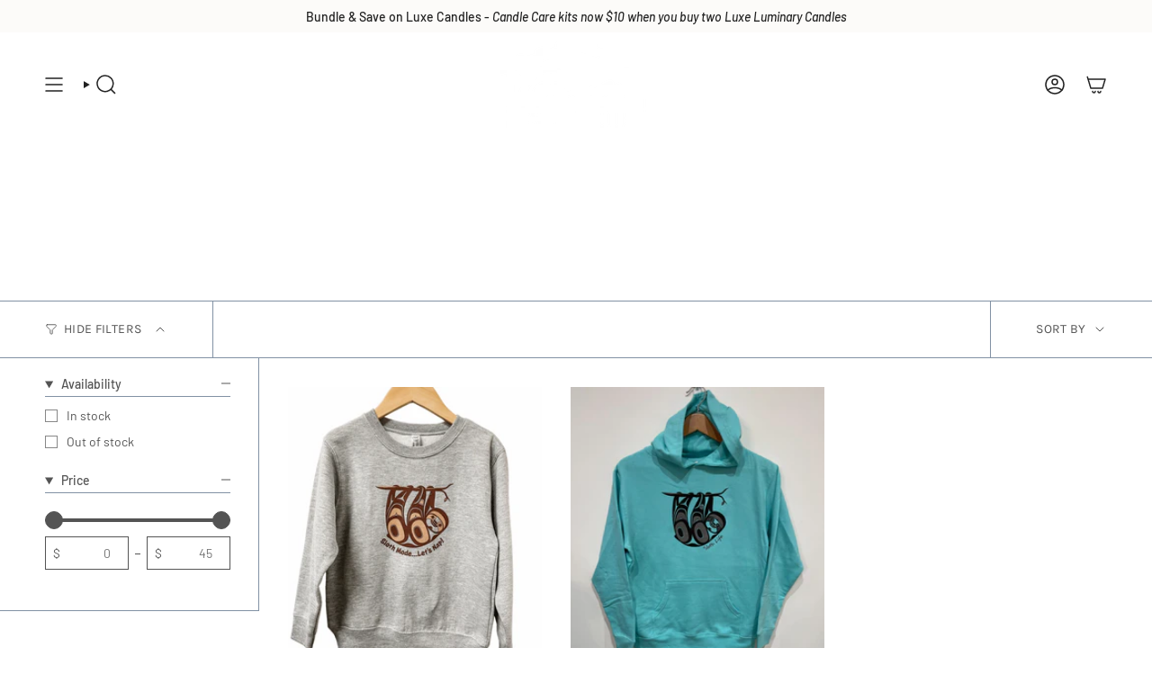

--- FILE ---
content_type: text/html; charset=utf-8
request_url: https://www.totemdesignhouse.com/collections/kids/sloth
body_size: 63550
content:
<!doctype html>
<html class="no-js no-touch supports-no-cookies" lang="en">
  <head><meta charset="UTF-8">
<meta http-equiv="X-UA-Compatible" content="IE=edge">
<meta name="viewport" content="width=device-width,initial-scale=1"><meta name="theme-color" content="#24918c">
<link rel="canonical" href="https://www.totemdesignhouse.com/collections/kids/sloth">

<!-- ======================= Broadcast Theme V7.0.0 ========================= -->


  <link rel="icon" type="image/png" href="//www.totemdesignhouse.com/cdn/shop/files/Untitled_design-31.png?crop=center&height=32&v=1747089274&width=32">

<link rel="preconnect" href="https://fonts.shopifycdn.com" crossorigin><!-- Title and description ================================================ -->


<title>
    
    Indigenous Clothing | Kids Clothing by Indigenous Artists
    
 &ndash; Tagged &quot;sloth&quot;
    
    
      &ndash; Totem Design House
    
  </title>


  <meta name="description" content="Shop kids clothing by indigenous artists. Indigenous clothing including t-shirts and hoodies prints by Andy Everson. Indigenous owned, Canada.">


<meta property="og:site_name" content="Totem Design House">
<meta property="og:url" content="https://www.totemdesignhouse.com/collections/kids/sloth">
<meta property="og:title" content="Indigenous Clothing | Kids Clothing by Indigenous Artists">
<meta property="og:type" content="product.group">
<meta property="og:description" content="Shop kids clothing by indigenous artists. Indigenous clothing including t-shirts and hoodies prints by Andy Everson. Indigenous owned, Canada."><meta property="og:image" content="http://www.totemdesignhouse.com/cdn/shop/files/Totem_Design_Front_Page_2.png?v=1742765383">
  <meta property="og:image:secure_url" content="https://www.totemdesignhouse.com/cdn/shop/files/Totem_Design_Front_Page_2.png?v=1742765383">
  <meta property="og:image:width" content="1200">
  <meta property="og:image:height" content="628"><meta name="twitter:card" content="summary_large_image">
<meta name="twitter:title" content="Indigenous Clothing | Kids Clothing by Indigenous Artists">
<meta name="twitter:description" content="Shop kids clothing by indigenous artists. Indigenous clothing including t-shirts and hoodies prints by Andy Everson. Indigenous owned, Canada.">
<!-- CSS ================================================================== -->
<style data-shopify>
  @font-face {
  font-family: Figtree;
  font-weight: 400;
  font-style: normal;
  font-display: swap;
  src: url("//www.totemdesignhouse.com/cdn/fonts/figtree/figtree_n4.3c0838aba1701047e60be6a99a1b0a40ce9b8419.woff2") format("woff2"),
       url("//www.totemdesignhouse.com/cdn/fonts/figtree/figtree_n4.c0575d1db21fc3821f17fd6617d3dee552312137.woff") format("woff");
}

  @font-face {
  font-family: Barlow;
  font-weight: 400;
  font-style: normal;
  font-display: swap;
  src: url("//www.totemdesignhouse.com/cdn/fonts/barlow/barlow_n4.038c60d7ea9ddb238b2f64ba6f463ba6c0b5e5ad.woff2") format("woff2"),
       url("//www.totemdesignhouse.com/cdn/fonts/barlow/barlow_n4.074a9f2b990b38aec7d56c68211821e455b6d075.woff") format("woff");
}

  @font-face {
  font-family: Figtree;
  font-weight: 400;
  font-style: normal;
  font-display: swap;
  src: url("//www.totemdesignhouse.com/cdn/fonts/figtree/figtree_n4.3c0838aba1701047e60be6a99a1b0a40ce9b8419.woff2") format("woff2"),
       url("//www.totemdesignhouse.com/cdn/fonts/figtree/figtree_n4.c0575d1db21fc3821f17fd6617d3dee552312137.woff") format("woff");
}

  @font-face {
  font-family: Karla;
  font-weight: 400;
  font-style: normal;
  font-display: swap;
  src: url("//www.totemdesignhouse.com/cdn/fonts/karla/karla_n4.40497e07df527e6a50e58fb17ef1950c72f3e32c.woff2") format("woff2"),
       url("//www.totemdesignhouse.com/cdn/fonts/karla/karla_n4.e9f6f9de321061073c6bfe03c28976ba8ce6ee18.woff") format("woff");
}

  @font-face {
  font-family: Karla;
  font-weight: 400;
  font-style: normal;
  font-display: swap;
  src: url("//www.totemdesignhouse.com/cdn/fonts/karla/karla_n4.40497e07df527e6a50e58fb17ef1950c72f3e32c.woff2") format("woff2"),
       url("//www.totemdesignhouse.com/cdn/fonts/karla/karla_n4.e9f6f9de321061073c6bfe03c28976ba8ce6ee18.woff") format("woff");
}


  
    @font-face {
  font-family: Barlow;
  font-weight: 500;
  font-style: normal;
  font-display: swap;
  src: url("//www.totemdesignhouse.com/cdn/fonts/barlow/barlow_n5.a193a1990790eba0cc5cca569d23799830e90f07.woff2") format("woff2"),
       url("//www.totemdesignhouse.com/cdn/fonts/barlow/barlow_n5.ae31c82169b1dc0715609b8cc6a610b917808358.woff") format("woff");
}

  

  
    @font-face {
  font-family: Barlow;
  font-weight: 400;
  font-style: italic;
  font-display: swap;
  src: url("//www.totemdesignhouse.com/cdn/fonts/barlow/barlow_i4.8c59b6445f83f078b3520bad98b24d859431b377.woff2") format("woff2"),
       url("//www.totemdesignhouse.com/cdn/fonts/barlow/barlow_i4.bf7e6d69237bd02188410034976892368fd014c0.woff") format("woff");
}

  

  
    @font-face {
  font-family: Barlow;
  font-weight: 500;
  font-style: italic;
  font-display: swap;
  src: url("//www.totemdesignhouse.com/cdn/fonts/barlow/barlow_i5.714d58286997b65cd479af615cfa9bb0a117a573.woff2") format("woff2"),
       url("//www.totemdesignhouse.com/cdn/fonts/barlow/barlow_i5.0120f77e6447d3b5df4bbec8ad8c2d029d87fb21.woff") format("woff");
}

  

  
    @font-face {
  font-family: Figtree;
  font-weight: 500;
  font-style: normal;
  font-display: swap;
  src: url("//www.totemdesignhouse.com/cdn/fonts/figtree/figtree_n5.3b6b7df38aa5986536945796e1f947445832047c.woff2") format("woff2"),
       url("//www.totemdesignhouse.com/cdn/fonts/figtree/figtree_n5.f26bf6dcae278b0ed902605f6605fa3338e81dab.woff") format("woff");
}

  

  

  
    :root,
    .color-scheme-1 {--COLOR-BG-GRADIENT: #ffffff;
      --COLOR-BG: #ffffff;
      --COLOR-BG-RGB: 255, 255, 255;

      --COLOR-BG-ACCENT: #ffffff;
      --COLOR-BG-ACCENT-LIGHTEN: #ffffff;

      /* === Link Color ===*/

      --COLOR-LINK: #282c2e;
      --COLOR-LINK-A50: rgba(40, 44, 46, 0.5);
      --COLOR-LINK-A70: rgba(40, 44, 46, 0.7);
      --COLOR-LINK-HOVER: rgba(40, 44, 46, 0.7);
      --COLOR-LINK-OPPOSITE: #ffffff;

      --COLOR-TEXT: #545454;
      --COLOR-TEXT-HOVER: rgba(84, 84, 84, 0.7);
      --COLOR-TEXT-LIGHT: #878787;
      --COLOR-TEXT-DARK: #322929;
      --COLOR-TEXT-A5:  rgba(84, 84, 84, 0.05);
      --COLOR-TEXT-A35: rgba(84, 84, 84, 0.35);
      --COLOR-TEXT-A50: rgba(84, 84, 84, 0.5);
      --COLOR-TEXT-A80: rgba(84, 84, 84, 0.8);


      --COLOR-BORDER: rgb(129, 145, 164);
      --COLOR-BORDER-LIGHT: #b3bdc8;
      --COLOR-BORDER-DARK: #505e6f;
      --COLOR-BORDER-HAIRLINE: #f7f7f7;

      --overlay-bg: #000000;

      /* === Bright color ===*/
      --COLOR-ACCENT: #24918c;
      --COLOR-ACCENT-HOVER: #105955;
      --COLOR-ACCENT-FADE: rgba(36, 145, 140, 0.05);
      --COLOR-ACCENT-LIGHT: #61ede7;

      /* === Default Cart Gradient ===*/

      --FREE-SHIPPING-GRADIENT: linear-gradient(to right, var(--COLOR-ACCENT-LIGHT) 0%, var(--accent) 100%);

      /* === Buttons ===*/
      --BTN-PRIMARY-BG: #24918c;
      --BTN-PRIMARY-TEXT: #fcfbf9;
      --BTN-PRIMARY-BORDER: #212121;
      --BTN-PRIMARY-BORDER-A70: rgba(33, 33, 33, 0.7);

      
      
        --BTN-PRIMARY-BG-BRIGHTER: #1f7d78;
      

      --BTN-SECONDARY-BG: #8191a4;
      --BTN-SECONDARY-TEXT: #fcfbf9;
      --BTN-SECONDARY-BORDER: #24918c;
      --BTN-SECONDARY-BORDER-A70: rgba(36, 145, 140, 0.7);

      
      
        --BTN-SECONDARY-BG-BRIGHTER: #728499;
      

      
--COLOR-BG-BRIGHTER: #f2f2f2;

      --COLOR-BG-ALPHA-25: rgba(255, 255, 255, 0.25);
      --COLOR-BG-TRANSPARENT: rgba(255, 255, 255, 0);--COLOR-FOOTER-BG-HAIRLINE: #f7f7f7;

      /* Dynamic color variables */
      --accent: var(--COLOR-ACCENT);
      --accent-fade: var(--COLOR-ACCENT-FADE);
      --accent-hover: var(--COLOR-ACCENT-HOVER);
      --border: var(--COLOR-BORDER);
      --border-dark: var(--COLOR-BORDER-DARK);
      --border-light: var(--COLOR-BORDER-LIGHT);
      --border-hairline: var(--COLOR-BORDER-HAIRLINE);
      --bg: var(--COLOR-BG-GRADIENT, var(--COLOR-BG));
      --bg-accent: var(--COLOR-BG-ACCENT);
      --bg-accent-lighten: var(--COLOR-BG-ACCENT-LIGHTEN);
      --icons: var(--COLOR-TEXT);
      --link: var(--COLOR-LINK);
      --link-a50: var(--COLOR-LINK-A50);
      --link-a70: var(--COLOR-LINK-A70);
      --link-hover: var(--COLOR-LINK-HOVER);
      --link-opposite: var(--COLOR-LINK-OPPOSITE);
      --text: var(--COLOR-TEXT);
      --text-dark: var(--COLOR-TEXT-DARK);
      --text-light: var(--COLOR-TEXT-LIGHT);
      --text-hover: var(--COLOR-TEXT-HOVER);
      --text-a5: var(--COLOR-TEXT-A5);
      --text-a35: var(--COLOR-TEXT-A35);
      --text-a50: var(--COLOR-TEXT-A50);
      --text-a80: var(--COLOR-TEXT-A80);
    }
  
    
    .color-scheme-2 {--COLOR-BG-GRADIENT: #24918c;
      --COLOR-BG: #24918c;
      --COLOR-BG-RGB: 36, 145, 140;

      --COLOR-BG-ACCENT: #f5f2ec;
      --COLOR-BG-ACCENT-LIGHTEN: #ffffff;

      /* === Link Color ===*/

      --COLOR-LINK: #ffffff;
      --COLOR-LINK-A50: rgba(255, 255, 255, 0.5);
      --COLOR-LINK-A70: rgba(255, 255, 255, 0.7);
      --COLOR-LINK-HOVER: rgba(255, 255, 255, 0.7);
      --COLOR-LINK-OPPOSITE: #000000;

      --COLOR-TEXT: #212121;
      --COLOR-TEXT-HOVER: rgba(33, 33, 33, 0.7);
      --COLOR-TEXT-LIGHT: #224341;
      --COLOR-TEXT-DARK: #000000;
      --COLOR-TEXT-A5:  rgba(33, 33, 33, 0.05);
      --COLOR-TEXT-A35: rgba(33, 33, 33, 0.35);
      --COLOR-TEXT-A50: rgba(33, 33, 33, 0.5);
      --COLOR-TEXT-A80: rgba(33, 33, 33, 0.8);


      --COLOR-BORDER: rgb(209, 208, 206);
      --COLOR-BORDER-LIGHT: #8cb7b4;
      --COLOR-BORDER-DARK: #a09e99;
      --COLOR-BORDER-HAIRLINE: #218580;

      --overlay-bg: #644d3e;

      /* === Bright color ===*/
      --COLOR-ACCENT: #ab8c52;
      --COLOR-ACCENT-HOVER: #806430;
      --COLOR-ACCENT-FADE: rgba(171, 140, 82, 0.05);
      --COLOR-ACCENT-LIGHT: #e8d4ae;

      /* === Default Cart Gradient ===*/

      --FREE-SHIPPING-GRADIENT: linear-gradient(to right, var(--COLOR-ACCENT-LIGHT) 0%, var(--accent) 100%);

      /* === Buttons ===*/
      --BTN-PRIMARY-BG: #212121;
      --BTN-PRIMARY-TEXT: #ffffff;
      --BTN-PRIMARY-BORDER: #212121;
      --BTN-PRIMARY-BORDER-A70: rgba(33, 33, 33, 0.7);

      
      
        --BTN-PRIMARY-BG-BRIGHTER: #2e2e2e;
      

      --BTN-SECONDARY-BG: #ffffff;
      --BTN-SECONDARY-TEXT: #000000;
      --BTN-SECONDARY-BORDER: #ab8c52;
      --BTN-SECONDARY-BORDER-A70: rgba(171, 140, 82, 0.7);

      
      
        --BTN-SECONDARY-BG-BRIGHTER: #f2f2f2;
      

      
--COLOR-BG-BRIGHTER: #1f7d78;

      --COLOR-BG-ALPHA-25: rgba(36, 145, 140, 0.25);
      --COLOR-BG-TRANSPARENT: rgba(36, 145, 140, 0);--COLOR-FOOTER-BG-HAIRLINE: #218580;

      /* Dynamic color variables */
      --accent: var(--COLOR-ACCENT);
      --accent-fade: var(--COLOR-ACCENT-FADE);
      --accent-hover: var(--COLOR-ACCENT-HOVER);
      --border: var(--COLOR-BORDER);
      --border-dark: var(--COLOR-BORDER-DARK);
      --border-light: var(--COLOR-BORDER-LIGHT);
      --border-hairline: var(--COLOR-BORDER-HAIRLINE);
      --bg: var(--COLOR-BG-GRADIENT, var(--COLOR-BG));
      --bg-accent: var(--COLOR-BG-ACCENT);
      --bg-accent-lighten: var(--COLOR-BG-ACCENT-LIGHTEN);
      --icons: var(--COLOR-TEXT);
      --link: var(--COLOR-LINK);
      --link-a50: var(--COLOR-LINK-A50);
      --link-a70: var(--COLOR-LINK-A70);
      --link-hover: var(--COLOR-LINK-HOVER);
      --link-opposite: var(--COLOR-LINK-OPPOSITE);
      --text: var(--COLOR-TEXT);
      --text-dark: var(--COLOR-TEXT-DARK);
      --text-light: var(--COLOR-TEXT-LIGHT);
      --text-hover: var(--COLOR-TEXT-HOVER);
      --text-a5: var(--COLOR-TEXT-A5);
      --text-a35: var(--COLOR-TEXT-A35);
      --text-a50: var(--COLOR-TEXT-A50);
      --text-a80: var(--COLOR-TEXT-A80);
    }
  
    
    .color-scheme-3 {--COLOR-BG-GRADIENT: #fcfbf9;
      --COLOR-BG: #fcfbf9;
      --COLOR-BG-RGB: 252, 251, 249;

      --COLOR-BG-ACCENT: #ffffff;
      --COLOR-BG-ACCENT-LIGHTEN: #ffffff;

      /* === Link Color ===*/

      --COLOR-LINK: #282c2e;
      --COLOR-LINK-A50: rgba(40, 44, 46, 0.5);
      --COLOR-LINK-A70: rgba(40, 44, 46, 0.7);
      --COLOR-LINK-HOVER: rgba(40, 44, 46, 0.7);
      --COLOR-LINK-OPPOSITE: #ffffff;

      --COLOR-TEXT: #212121;
      --COLOR-TEXT-HOVER: rgba(33, 33, 33, 0.7);
      --COLOR-TEXT-LIGHT: #636262;
      --COLOR-TEXT-DARK: #000000;
      --COLOR-TEXT-A5:  rgba(33, 33, 33, 0.05);
      --COLOR-TEXT-A35: rgba(33, 33, 33, 0.35);
      --COLOR-TEXT-A50: rgba(33, 33, 33, 0.5);
      --COLOR-TEXT-A80: rgba(33, 33, 33, 0.8);


      --COLOR-BORDER: rgb(209, 205, 196);
      --COLOR-BORDER-LIGHT: #e2dfd9;
      --COLOR-BORDER-DARK: #a49c8b;
      --COLOR-BORDER-HAIRLINE: #f7f4ef;

      --overlay-bg: #000000;

      /* === Bright color ===*/
      --COLOR-ACCENT: #ab8c52;
      --COLOR-ACCENT-HOVER: #806430;
      --COLOR-ACCENT-FADE: rgba(171, 140, 82, 0.05);
      --COLOR-ACCENT-LIGHT: #e8d4ae;

      /* === Default Cart Gradient ===*/

      --FREE-SHIPPING-GRADIENT: linear-gradient(to right, var(--COLOR-ACCENT-LIGHT) 0%, var(--accent) 100%);

      /* === Buttons ===*/
      --BTN-PRIMARY-BG: #212121;
      --BTN-PRIMARY-TEXT: #ffffff;
      --BTN-PRIMARY-BORDER: #212121;
      --BTN-PRIMARY-BORDER-A70: rgba(33, 33, 33, 0.7);

      
      
        --BTN-PRIMARY-BG-BRIGHTER: #2e2e2e;
      

      --BTN-SECONDARY-BG: #ab8c52;
      --BTN-SECONDARY-TEXT: #ffffff;
      --BTN-SECONDARY-BORDER: #ab8c52;
      --BTN-SECONDARY-BORDER-A70: rgba(171, 140, 82, 0.7);

      
      
        --BTN-SECONDARY-BG-BRIGHTER: #9a7e4a;
      

      
--COLOR-BG-BRIGHTER: #f4f0e8;

      --COLOR-BG-ALPHA-25: rgba(252, 251, 249, 0.25);
      --COLOR-BG-TRANSPARENT: rgba(252, 251, 249, 0);--COLOR-FOOTER-BG-HAIRLINE: #f7f4ef;

      /* Dynamic color variables */
      --accent: var(--COLOR-ACCENT);
      --accent-fade: var(--COLOR-ACCENT-FADE);
      --accent-hover: var(--COLOR-ACCENT-HOVER);
      --border: var(--COLOR-BORDER);
      --border-dark: var(--COLOR-BORDER-DARK);
      --border-light: var(--COLOR-BORDER-LIGHT);
      --border-hairline: var(--COLOR-BORDER-HAIRLINE);
      --bg: var(--COLOR-BG-GRADIENT, var(--COLOR-BG));
      --bg-accent: var(--COLOR-BG-ACCENT);
      --bg-accent-lighten: var(--COLOR-BG-ACCENT-LIGHTEN);
      --icons: var(--COLOR-TEXT);
      --link: var(--COLOR-LINK);
      --link-a50: var(--COLOR-LINK-A50);
      --link-a70: var(--COLOR-LINK-A70);
      --link-hover: var(--COLOR-LINK-HOVER);
      --link-opposite: var(--COLOR-LINK-OPPOSITE);
      --text: var(--COLOR-TEXT);
      --text-dark: var(--COLOR-TEXT-DARK);
      --text-light: var(--COLOR-TEXT-LIGHT);
      --text-hover: var(--COLOR-TEXT-HOVER);
      --text-a5: var(--COLOR-TEXT-A5);
      --text-a35: var(--COLOR-TEXT-A35);
      --text-a50: var(--COLOR-TEXT-A50);
      --text-a80: var(--COLOR-TEXT-A80);
    }
  
    
    .color-scheme-4 {--COLOR-BG-GRADIENT: #9b9494;
      --COLOR-BG: #9b9494;
      --COLOR-BG-RGB: 155, 148, 148;

      --COLOR-BG-ACCENT: #f5f2ec;
      --COLOR-BG-ACCENT-LIGHTEN: #ffffff;

      /* === Link Color ===*/

      --COLOR-LINK: #282c2e;
      --COLOR-LINK-A50: rgba(40, 44, 46, 0.5);
      --COLOR-LINK-A70: rgba(40, 44, 46, 0.7);
      --COLOR-LINK-HOVER: rgba(40, 44, 46, 0.7);
      --COLOR-LINK-OPPOSITE: #ffffff;

      --COLOR-TEXT: #212121;
      --COLOR-TEXT-HOVER: rgba(33, 33, 33, 0.7);
      --COLOR-TEXT-LIGHT: #464444;
      --COLOR-TEXT-DARK: #000000;
      --COLOR-TEXT-A5:  rgba(33, 33, 33, 0.05);
      --COLOR-TEXT-A35: rgba(33, 33, 33, 0.35);
      --COLOR-TEXT-A50: rgba(33, 33, 33, 0.5);
      --COLOR-TEXT-A80: rgba(33, 33, 33, 0.8);


      --COLOR-BORDER: rgb(243, 243, 243);
      --COLOR-BORDER-LIGHT: #d0cdcd;
      --COLOR-BORDER-DARK: #c0c0c0;
      --COLOR-BORDER-HAIRLINE: #948c8c;

      --overlay-bg: #000000;

      /* === Bright color ===*/
      --COLOR-ACCENT: #ff9191;
      --COLOR-ACCENT-HOVER: #ff4545;
      --COLOR-ACCENT-FADE: rgba(255, 145, 145, 0.05);
      --COLOR-ACCENT-LIGHT: #ffffff;

      /* === Default Cart Gradient ===*/

      --FREE-SHIPPING-GRADIENT: linear-gradient(to right, var(--COLOR-ACCENT-LIGHT) 0%, var(--accent) 100%);

      /* === Buttons ===*/
      --BTN-PRIMARY-BG: #212121;
      --BTN-PRIMARY-TEXT: #ffffff;
      --BTN-PRIMARY-BORDER: #ffffff;
      --BTN-PRIMARY-BORDER-A70: rgba(255, 255, 255, 0.7);

      
      
        --BTN-PRIMARY-BG-BRIGHTER: #2e2e2e;
      

      --BTN-SECONDARY-BG: #fcfbf9;
      --BTN-SECONDARY-TEXT: #212121;
      --BTN-SECONDARY-BORDER: #ff9191;
      --BTN-SECONDARY-BORDER-A70: rgba(255, 145, 145, 0.7);

      
      
        --BTN-SECONDARY-BG-BRIGHTER: #f4f0e8;
      

      
--COLOR-BG-BRIGHTER: #8f8787;

      --COLOR-BG-ALPHA-25: rgba(155, 148, 148, 0.25);
      --COLOR-BG-TRANSPARENT: rgba(155, 148, 148, 0);--COLOR-FOOTER-BG-HAIRLINE: #948c8c;

      /* Dynamic color variables */
      --accent: var(--COLOR-ACCENT);
      --accent-fade: var(--COLOR-ACCENT-FADE);
      --accent-hover: var(--COLOR-ACCENT-HOVER);
      --border: var(--COLOR-BORDER);
      --border-dark: var(--COLOR-BORDER-DARK);
      --border-light: var(--COLOR-BORDER-LIGHT);
      --border-hairline: var(--COLOR-BORDER-HAIRLINE);
      --bg: var(--COLOR-BG-GRADIENT, var(--COLOR-BG));
      --bg-accent: var(--COLOR-BG-ACCENT);
      --bg-accent-lighten: var(--COLOR-BG-ACCENT-LIGHTEN);
      --icons: var(--COLOR-TEXT);
      --link: var(--COLOR-LINK);
      --link-a50: var(--COLOR-LINK-A50);
      --link-a70: var(--COLOR-LINK-A70);
      --link-hover: var(--COLOR-LINK-HOVER);
      --link-opposite: var(--COLOR-LINK-OPPOSITE);
      --text: var(--COLOR-TEXT);
      --text-dark: var(--COLOR-TEXT-DARK);
      --text-light: var(--COLOR-TEXT-LIGHT);
      --text-hover: var(--COLOR-TEXT-HOVER);
      --text-a5: var(--COLOR-TEXT-A5);
      --text-a35: var(--COLOR-TEXT-A35);
      --text-a50: var(--COLOR-TEXT-A50);
      --text-a80: var(--COLOR-TEXT-A80);
    }
  
    
    .color-scheme-5 {--COLOR-BG-GRADIENT: #9bb5cb;
      --COLOR-BG: #9bb5cb;
      --COLOR-BG-RGB: 155, 181, 203;

      --COLOR-BG-ACCENT: #f5f2ec;
      --COLOR-BG-ACCENT-LIGHTEN: #ffffff;

      /* === Link Color ===*/

      --COLOR-LINK: #fcfbf9;
      --COLOR-LINK-A50: rgba(252, 251, 249, 0.5);
      --COLOR-LINK-A70: rgba(252, 251, 249, 0.7);
      --COLOR-LINK-HOVER: rgba(252, 251, 249, 0.7);
      --COLOR-LINK-OPPOSITE: #000000;

      --COLOR-TEXT: #fcfbf9;
      --COLOR-TEXT-HOVER: rgba(252, 251, 249, 0.7);
      --COLOR-TEXT-LIGHT: #dfe6eb;
      --COLOR-TEXT-DARK: #e3d9c6;
      --COLOR-TEXT-A5:  rgba(252, 251, 249, 0.05);
      --COLOR-TEXT-A35: rgba(252, 251, 249, 0.35);
      --COLOR-TEXT-A50: rgba(252, 251, 249, 0.5);
      --COLOR-TEXT-A80: rgba(252, 251, 249, 0.8);


      --COLOR-BORDER: rgb(243, 243, 243);
      --COLOR-BORDER-LIGHT: #d0dae3;
      --COLOR-BORDER-DARK: #c0c0c0;
      --COLOR-BORDER-HAIRLINE: #91aec6;

      --overlay-bg: #000000;

      /* === Bright color ===*/
      --COLOR-ACCENT: #ab8c52;
      --COLOR-ACCENT-HOVER: #806430;
      --COLOR-ACCENT-FADE: rgba(171, 140, 82, 0.05);
      --COLOR-ACCENT-LIGHT: #e8d4ae;

      /* === Default Cart Gradient ===*/

      --FREE-SHIPPING-GRADIENT: linear-gradient(to right, var(--COLOR-ACCENT-LIGHT) 0%, var(--accent) 100%);

      /* === Buttons ===*/
      --BTN-PRIMARY-BG: #24918c;
      --BTN-PRIMARY-TEXT: #ffffff;
      --BTN-PRIMARY-BORDER: #212121;
      --BTN-PRIMARY-BORDER-A70: rgba(33, 33, 33, 0.7);

      
      
        --BTN-PRIMARY-BG-BRIGHTER: #1f7d78;
      

      --BTN-SECONDARY-BG: #ab8c52;
      --BTN-SECONDARY-TEXT: #ffffff;
      --BTN-SECONDARY-BORDER: #ab8c52;
      --BTN-SECONDARY-BORDER-A70: rgba(171, 140, 82, 0.7);

      
      
        --BTN-SECONDARY-BG-BRIGHTER: #9a7e4a;
      

      
--COLOR-BG-BRIGHTER: #8aa9c2;

      --COLOR-BG-ALPHA-25: rgba(155, 181, 203, 0.25);
      --COLOR-BG-TRANSPARENT: rgba(155, 181, 203, 0);--COLOR-FOOTER-BG-HAIRLINE: #91aec6;

      /* Dynamic color variables */
      --accent: var(--COLOR-ACCENT);
      --accent-fade: var(--COLOR-ACCENT-FADE);
      --accent-hover: var(--COLOR-ACCENT-HOVER);
      --border: var(--COLOR-BORDER);
      --border-dark: var(--COLOR-BORDER-DARK);
      --border-light: var(--COLOR-BORDER-LIGHT);
      --border-hairline: var(--COLOR-BORDER-HAIRLINE);
      --bg: var(--COLOR-BG-GRADIENT, var(--COLOR-BG));
      --bg-accent: var(--COLOR-BG-ACCENT);
      --bg-accent-lighten: var(--COLOR-BG-ACCENT-LIGHTEN);
      --icons: var(--COLOR-TEXT);
      --link: var(--COLOR-LINK);
      --link-a50: var(--COLOR-LINK-A50);
      --link-a70: var(--COLOR-LINK-A70);
      --link-hover: var(--COLOR-LINK-HOVER);
      --link-opposite: var(--COLOR-LINK-OPPOSITE);
      --text: var(--COLOR-TEXT);
      --text-dark: var(--COLOR-TEXT-DARK);
      --text-light: var(--COLOR-TEXT-LIGHT);
      --text-hover: var(--COLOR-TEXT-HOVER);
      --text-a5: var(--COLOR-TEXT-A5);
      --text-a35: var(--COLOR-TEXT-A35);
      --text-a50: var(--COLOR-TEXT-A50);
      --text-a80: var(--COLOR-TEXT-A80);
    }
  
    
    .color-scheme-6 {--COLOR-BG-GRADIENT: #f5f2ec;
      --COLOR-BG: #f5f2ec;
      --COLOR-BG-RGB: 245, 242, 236;

      --COLOR-BG-ACCENT: #f5f2ec;
      --COLOR-BG-ACCENT-LIGHTEN: #ffffff;

      /* === Link Color ===*/

      --COLOR-LINK: #282c2e;
      --COLOR-LINK-A50: rgba(40, 44, 46, 0.5);
      --COLOR-LINK-A70: rgba(40, 44, 46, 0.7);
      --COLOR-LINK-HOVER: rgba(40, 44, 46, 0.7);
      --COLOR-LINK-OPPOSITE: #ffffff;

      --COLOR-TEXT: #212121;
      --COLOR-TEXT-HOVER: rgba(33, 33, 33, 0.7);
      --COLOR-TEXT-LIGHT: #61605e;
      --COLOR-TEXT-DARK: #000000;
      --COLOR-TEXT-A5:  rgba(33, 33, 33, 0.05);
      --COLOR-TEXT-A35: rgba(33, 33, 33, 0.35);
      --COLOR-TEXT-A50: rgba(33, 33, 33, 0.5);
      --COLOR-TEXT-A80: rgba(33, 33, 33, 0.8);


      --COLOR-BORDER: rgb(209, 208, 206);
      --COLOR-BORDER-LIGHT: #dfdeda;
      --COLOR-BORDER-DARK: #a09e99;
      --COLOR-BORDER-HAIRLINE: #f0ebe2;

      --overlay-bg: #000000;

      /* === Bright color ===*/
      --COLOR-ACCENT: #ab8c52;
      --COLOR-ACCENT-HOVER: #806430;
      --COLOR-ACCENT-FADE: rgba(171, 140, 82, 0.05);
      --COLOR-ACCENT-LIGHT: #e8d4ae;

      /* === Default Cart Gradient ===*/

      --FREE-SHIPPING-GRADIENT: linear-gradient(to right, var(--COLOR-ACCENT-LIGHT) 0%, var(--accent) 100%);

      /* === Buttons ===*/
      --BTN-PRIMARY-BG: #ffffff;
      --BTN-PRIMARY-TEXT: #212121;
      --BTN-PRIMARY-BORDER: #ffffff;
      --BTN-PRIMARY-BORDER-A70: rgba(255, 255, 255, 0.7);

      
      
        --BTN-PRIMARY-BG-BRIGHTER: #f2f2f2;
      

      --BTN-SECONDARY-BG: #ab8c52;
      --BTN-SECONDARY-TEXT: #ffffff;
      --BTN-SECONDARY-BORDER: #ab8c52;
      --BTN-SECONDARY-BORDER-A70: rgba(171, 140, 82, 0.7);

      
      
        --BTN-SECONDARY-BG-BRIGHTER: #9a7e4a;
      

      
--COLOR-BG-BRIGHTER: #ece7db;

      --COLOR-BG-ALPHA-25: rgba(245, 242, 236, 0.25);
      --COLOR-BG-TRANSPARENT: rgba(245, 242, 236, 0);--COLOR-FOOTER-BG-HAIRLINE: #f0ebe2;

      /* Dynamic color variables */
      --accent: var(--COLOR-ACCENT);
      --accent-fade: var(--COLOR-ACCENT-FADE);
      --accent-hover: var(--COLOR-ACCENT-HOVER);
      --border: var(--COLOR-BORDER);
      --border-dark: var(--COLOR-BORDER-DARK);
      --border-light: var(--COLOR-BORDER-LIGHT);
      --border-hairline: var(--COLOR-BORDER-HAIRLINE);
      --bg: var(--COLOR-BG-GRADIENT, var(--COLOR-BG));
      --bg-accent: var(--COLOR-BG-ACCENT);
      --bg-accent-lighten: var(--COLOR-BG-ACCENT-LIGHTEN);
      --icons: var(--COLOR-TEXT);
      --link: var(--COLOR-LINK);
      --link-a50: var(--COLOR-LINK-A50);
      --link-a70: var(--COLOR-LINK-A70);
      --link-hover: var(--COLOR-LINK-HOVER);
      --link-opposite: var(--COLOR-LINK-OPPOSITE);
      --text: var(--COLOR-TEXT);
      --text-dark: var(--COLOR-TEXT-DARK);
      --text-light: var(--COLOR-TEXT-LIGHT);
      --text-hover: var(--COLOR-TEXT-HOVER);
      --text-a5: var(--COLOR-TEXT-A5);
      --text-a35: var(--COLOR-TEXT-A35);
      --text-a50: var(--COLOR-TEXT-A50);
      --text-a80: var(--COLOR-TEXT-A80);
    }
  
    
    .color-scheme-7 {--COLOR-BG-GRADIENT: #f5f2ec;
      --COLOR-BG: #f5f2ec;
      --COLOR-BG-RGB: 245, 242, 236;

      --COLOR-BG-ACCENT: #f5f2ec;
      --COLOR-BG-ACCENT-LIGHTEN: #ffffff;

      /* === Link Color ===*/

      --COLOR-LINK: #282c2e;
      --COLOR-LINK-A50: rgba(40, 44, 46, 0.5);
      --COLOR-LINK-A70: rgba(40, 44, 46, 0.7);
      --COLOR-LINK-HOVER: rgba(40, 44, 46, 0.7);
      --COLOR-LINK-OPPOSITE: #ffffff;

      --COLOR-TEXT: #685a3f;
      --COLOR-TEXT-HOVER: rgba(104, 90, 63, 0.7);
      --COLOR-TEXT-LIGHT: #928873;
      --COLOR-TEXT-DARK: #3d321e;
      --COLOR-TEXT-A5:  rgba(104, 90, 63, 0.05);
      --COLOR-TEXT-A35: rgba(104, 90, 63, 0.35);
      --COLOR-TEXT-A50: rgba(104, 90, 63, 0.5);
      --COLOR-TEXT-A80: rgba(104, 90, 63, 0.8);


      --COLOR-BORDER: rgb(209, 205, 196);
      --COLOR-BORDER-LIGHT: #dfdcd4;
      --COLOR-BORDER-DARK: #a49c8b;
      --COLOR-BORDER-HAIRLINE: #f0ebe2;

      --overlay-bg: #000000;

      /* === Bright color ===*/
      --COLOR-ACCENT: #ab8c52;
      --COLOR-ACCENT-HOVER: #806430;
      --COLOR-ACCENT-FADE: rgba(171, 140, 82, 0.05);
      --COLOR-ACCENT-LIGHT: #e8d4ae;

      /* === Default Cart Gradient ===*/

      --FREE-SHIPPING-GRADIENT: linear-gradient(to right, var(--COLOR-ACCENT-LIGHT) 0%, var(--accent) 100%);

      /* === Buttons ===*/
      --BTN-PRIMARY-BG: #212121;
      --BTN-PRIMARY-TEXT: #ffffff;
      --BTN-PRIMARY-BORDER: #212121;
      --BTN-PRIMARY-BORDER-A70: rgba(33, 33, 33, 0.7);

      
      
        --BTN-PRIMARY-BG-BRIGHTER: #2e2e2e;
      

      --BTN-SECONDARY-BG: #ab8c52;
      --BTN-SECONDARY-TEXT: #ffffff;
      --BTN-SECONDARY-BORDER: #ab8c52;
      --BTN-SECONDARY-BORDER-A70: rgba(171, 140, 82, 0.7);

      
      
        --BTN-SECONDARY-BG-BRIGHTER: #9a7e4a;
      

      
--COLOR-BG-BRIGHTER: #ece7db;

      --COLOR-BG-ALPHA-25: rgba(245, 242, 236, 0.25);
      --COLOR-BG-TRANSPARENT: rgba(245, 242, 236, 0);--COLOR-FOOTER-BG-HAIRLINE: #f0ebe2;

      /* Dynamic color variables */
      --accent: var(--COLOR-ACCENT);
      --accent-fade: var(--COLOR-ACCENT-FADE);
      --accent-hover: var(--COLOR-ACCENT-HOVER);
      --border: var(--COLOR-BORDER);
      --border-dark: var(--COLOR-BORDER-DARK);
      --border-light: var(--COLOR-BORDER-LIGHT);
      --border-hairline: var(--COLOR-BORDER-HAIRLINE);
      --bg: var(--COLOR-BG-GRADIENT, var(--COLOR-BG));
      --bg-accent: var(--COLOR-BG-ACCENT);
      --bg-accent-lighten: var(--COLOR-BG-ACCENT-LIGHTEN);
      --icons: var(--COLOR-TEXT);
      --link: var(--COLOR-LINK);
      --link-a50: var(--COLOR-LINK-A50);
      --link-a70: var(--COLOR-LINK-A70);
      --link-hover: var(--COLOR-LINK-HOVER);
      --link-opposite: var(--COLOR-LINK-OPPOSITE);
      --text: var(--COLOR-TEXT);
      --text-dark: var(--COLOR-TEXT-DARK);
      --text-light: var(--COLOR-TEXT-LIGHT);
      --text-hover: var(--COLOR-TEXT-HOVER);
      --text-a5: var(--COLOR-TEXT-A5);
      --text-a35: var(--COLOR-TEXT-A35);
      --text-a50: var(--COLOR-TEXT-A50);
      --text-a80: var(--COLOR-TEXT-A80);
    }
  
    
    .color-scheme-8 {--COLOR-BG-GRADIENT: #eae6dd;
      --COLOR-BG: #eae6dd;
      --COLOR-BG-RGB: 234, 230, 221;

      --COLOR-BG-ACCENT: #f5f2ec;
      --COLOR-BG-ACCENT-LIGHTEN: #ffffff;

      /* === Link Color ===*/

      --COLOR-LINK: #282c2e;
      --COLOR-LINK-A50: rgba(40, 44, 46, 0.5);
      --COLOR-LINK-A70: rgba(40, 44, 46, 0.7);
      --COLOR-LINK-HOVER: rgba(40, 44, 46, 0.7);
      --COLOR-LINK-OPPOSITE: #ffffff;

      --COLOR-TEXT: #212121;
      --COLOR-TEXT-HOVER: rgba(33, 33, 33, 0.7);
      --COLOR-TEXT-LIGHT: #5d5c59;
      --COLOR-TEXT-DARK: #000000;
      --COLOR-TEXT-A5:  rgba(33, 33, 33, 0.05);
      --COLOR-TEXT-A35: rgba(33, 33, 33, 0.35);
      --COLOR-TEXT-A50: rgba(33, 33, 33, 0.5);
      --COLOR-TEXT-A80: rgba(33, 33, 33, 0.8);


      --COLOR-BORDER: rgb(209, 205, 196);
      --COLOR-BORDER-LIGHT: #dbd7ce;
      --COLOR-BORDER-DARK: #a49c8b;
      --COLOR-BORDER-HAIRLINE: #e4dfd4;

      --overlay-bg: #000000;

      /* === Bright color ===*/
      --COLOR-ACCENT: #ab8c52;
      --COLOR-ACCENT-HOVER: #806430;
      --COLOR-ACCENT-FADE: rgba(171, 140, 82, 0.05);
      --COLOR-ACCENT-LIGHT: #e8d4ae;

      /* === Default Cart Gradient ===*/

      --FREE-SHIPPING-GRADIENT: linear-gradient(to right, var(--COLOR-ACCENT-LIGHT) 0%, var(--accent) 100%);

      /* === Buttons ===*/
      --BTN-PRIMARY-BG: #212121;
      --BTN-PRIMARY-TEXT: #ffffff;
      --BTN-PRIMARY-BORDER: #212121;
      --BTN-PRIMARY-BORDER-A70: rgba(33, 33, 33, 0.7);

      
      
        --BTN-PRIMARY-BG-BRIGHTER: #2e2e2e;
      

      --BTN-SECONDARY-BG: #ab8c52;
      --BTN-SECONDARY-TEXT: #ffffff;
      --BTN-SECONDARY-BORDER: #ab8c52;
      --BTN-SECONDARY-BORDER-A70: rgba(171, 140, 82, 0.7);

      
      
        --BTN-SECONDARY-BG-BRIGHTER: #9a7e4a;
      

      
--COLOR-BG-BRIGHTER: #e0dacd;

      --COLOR-BG-ALPHA-25: rgba(234, 230, 221, 0.25);
      --COLOR-BG-TRANSPARENT: rgba(234, 230, 221, 0);--COLOR-FOOTER-BG-HAIRLINE: #e4dfd4;

      /* Dynamic color variables */
      --accent: var(--COLOR-ACCENT);
      --accent-fade: var(--COLOR-ACCENT-FADE);
      --accent-hover: var(--COLOR-ACCENT-HOVER);
      --border: var(--COLOR-BORDER);
      --border-dark: var(--COLOR-BORDER-DARK);
      --border-light: var(--COLOR-BORDER-LIGHT);
      --border-hairline: var(--COLOR-BORDER-HAIRLINE);
      --bg: var(--COLOR-BG-GRADIENT, var(--COLOR-BG));
      --bg-accent: var(--COLOR-BG-ACCENT);
      --bg-accent-lighten: var(--COLOR-BG-ACCENT-LIGHTEN);
      --icons: var(--COLOR-TEXT);
      --link: var(--COLOR-LINK);
      --link-a50: var(--COLOR-LINK-A50);
      --link-a70: var(--COLOR-LINK-A70);
      --link-hover: var(--COLOR-LINK-HOVER);
      --link-opposite: var(--COLOR-LINK-OPPOSITE);
      --text: var(--COLOR-TEXT);
      --text-dark: var(--COLOR-TEXT-DARK);
      --text-light: var(--COLOR-TEXT-LIGHT);
      --text-hover: var(--COLOR-TEXT-HOVER);
      --text-a5: var(--COLOR-TEXT-A5);
      --text-a35: var(--COLOR-TEXT-A35);
      --text-a50: var(--COLOR-TEXT-A50);
      --text-a80: var(--COLOR-TEXT-A80);
    }
  
    
    .color-scheme-9 {--COLOR-BG-GRADIENT: #f5f2ec;
      --COLOR-BG: #f5f2ec;
      --COLOR-BG-RGB: 245, 242, 236;

      --COLOR-BG-ACCENT: #f5f2ec;
      --COLOR-BG-ACCENT-LIGHTEN: #ffffff;

      /* === Link Color ===*/

      --COLOR-LINK: #282c2e;
      --COLOR-LINK-A50: rgba(40, 44, 46, 0.5);
      --COLOR-LINK-A70: rgba(40, 44, 46, 0.7);
      --COLOR-LINK-HOVER: rgba(40, 44, 46, 0.7);
      --COLOR-LINK-OPPOSITE: #ffffff;

      --COLOR-TEXT: #212121;
      --COLOR-TEXT-HOVER: rgba(33, 33, 33, 0.7);
      --COLOR-TEXT-LIGHT: #61605e;
      --COLOR-TEXT-DARK: #000000;
      --COLOR-TEXT-A5:  rgba(33, 33, 33, 0.05);
      --COLOR-TEXT-A35: rgba(33, 33, 33, 0.35);
      --COLOR-TEXT-A50: rgba(33, 33, 33, 0.5);
      --COLOR-TEXT-A80: rgba(33, 33, 33, 0.8);


      --COLOR-BORDER: rgb(234, 234, 234);
      --COLOR-BORDER-LIGHT: #eeedeb;
      --COLOR-BORDER-DARK: #b7b7b7;
      --COLOR-BORDER-HAIRLINE: #f0ebe2;

      --overlay-bg: #000000;

      /* === Bright color ===*/
      --COLOR-ACCENT: #ab8c52;
      --COLOR-ACCENT-HOVER: #806430;
      --COLOR-ACCENT-FADE: rgba(171, 140, 82, 0.05);
      --COLOR-ACCENT-LIGHT: #e8d4ae;

      /* === Default Cart Gradient ===*/

      --FREE-SHIPPING-GRADIENT: linear-gradient(to right, var(--COLOR-ACCENT-LIGHT) 0%, var(--accent) 100%);

      /* === Buttons ===*/
      --BTN-PRIMARY-BG: #212121;
      --BTN-PRIMARY-TEXT: #ffffff;
      --BTN-PRIMARY-BORDER: #212121;
      --BTN-PRIMARY-BORDER-A70: rgba(33, 33, 33, 0.7);

      
      
        --BTN-PRIMARY-BG-BRIGHTER: #2e2e2e;
      

      --BTN-SECONDARY-BG: #f5f2ec;
      --BTN-SECONDARY-TEXT: #212121;
      --BTN-SECONDARY-BORDER: #f5f2ec;
      --BTN-SECONDARY-BORDER-A70: rgba(245, 242, 236, 0.7);

      
      
        --BTN-SECONDARY-BG-BRIGHTER: #ece7db;
      

      
--COLOR-BG-BRIGHTER: #ece7db;

      --COLOR-BG-ALPHA-25: rgba(245, 242, 236, 0.25);
      --COLOR-BG-TRANSPARENT: rgba(245, 242, 236, 0);--COLOR-FOOTER-BG-HAIRLINE: #f0ebe2;

      /* Dynamic color variables */
      --accent: var(--COLOR-ACCENT);
      --accent-fade: var(--COLOR-ACCENT-FADE);
      --accent-hover: var(--COLOR-ACCENT-HOVER);
      --border: var(--COLOR-BORDER);
      --border-dark: var(--COLOR-BORDER-DARK);
      --border-light: var(--COLOR-BORDER-LIGHT);
      --border-hairline: var(--COLOR-BORDER-HAIRLINE);
      --bg: var(--COLOR-BG-GRADIENT, var(--COLOR-BG));
      --bg-accent: var(--COLOR-BG-ACCENT);
      --bg-accent-lighten: var(--COLOR-BG-ACCENT-LIGHTEN);
      --icons: var(--COLOR-TEXT);
      --link: var(--COLOR-LINK);
      --link-a50: var(--COLOR-LINK-A50);
      --link-a70: var(--COLOR-LINK-A70);
      --link-hover: var(--COLOR-LINK-HOVER);
      --link-opposite: var(--COLOR-LINK-OPPOSITE);
      --text: var(--COLOR-TEXT);
      --text-dark: var(--COLOR-TEXT-DARK);
      --text-light: var(--COLOR-TEXT-LIGHT);
      --text-hover: var(--COLOR-TEXT-HOVER);
      --text-a5: var(--COLOR-TEXT-A5);
      --text-a35: var(--COLOR-TEXT-A35);
      --text-a50: var(--COLOR-TEXT-A50);
      --text-a80: var(--COLOR-TEXT-A80);
    }
  
    
    .color-scheme-10 {--COLOR-BG-GRADIENT: rgba(0,0,0,0);
      --COLOR-BG: rgba(0,0,0,0);
      --COLOR-BG-RGB: 0, 0, 0;

      --COLOR-BG-ACCENT: #f5f2ec;
      --COLOR-BG-ACCENT-LIGHTEN: #ffffff;

      /* === Link Color ===*/

      --COLOR-LINK: #282c2e;
      --COLOR-LINK-A50: rgba(40, 44, 46, 0.5);
      --COLOR-LINK-A70: rgba(40, 44, 46, 0.7);
      --COLOR-LINK-HOVER: rgba(40, 44, 46, 0.7);
      --COLOR-LINK-OPPOSITE: #ffffff;

      --COLOR-TEXT: #ffffff;
      --COLOR-TEXT-HOVER: rgba(255, 255, 255, 0.7);
      --COLOR-TEXT-LIGHT: rgba(179, 179, 179, 0.7);
      --COLOR-TEXT-DARK: #d9d9d9;
      --COLOR-TEXT-A5:  rgba(255, 255, 255, 0.05);
      --COLOR-TEXT-A35: rgba(255, 255, 255, 0.35);
      --COLOR-TEXT-A50: rgba(255, 255, 255, 0.5);
      --COLOR-TEXT-A80: rgba(255, 255, 255, 0.8);


      --COLOR-BORDER: rgb(209, 205, 196);
      --COLOR-BORDER-LIGHT: rgba(125, 123, 118, 0.6);
      --COLOR-BORDER-DARK: #a49c8b;
      --COLOR-BORDER-HAIRLINE: rgba(0, 0, 0, 0.0);

      --overlay-bg: #000000;

      /* === Bright color ===*/
      --COLOR-ACCENT: #ab8c52;
      --COLOR-ACCENT-HOVER: #806430;
      --COLOR-ACCENT-FADE: rgba(171, 140, 82, 0.05);
      --COLOR-ACCENT-LIGHT: #e8d4ae;

      /* === Default Cart Gradient ===*/

      --FREE-SHIPPING-GRADIENT: linear-gradient(to right, var(--COLOR-ACCENT-LIGHT) 0%, var(--accent) 100%);

      /* === Buttons ===*/
      --BTN-PRIMARY-BG: #212121;
      --BTN-PRIMARY-TEXT: #ffffff;
      --BTN-PRIMARY-BORDER: #ffffff;
      --BTN-PRIMARY-BORDER-A70: rgba(255, 255, 255, 0.7);

      
      
        --BTN-PRIMARY-BG-BRIGHTER: #2e2e2e;
      

      --BTN-SECONDARY-BG: #ab8c52;
      --BTN-SECONDARY-TEXT: #ffffff;
      --BTN-SECONDARY-BORDER: #ab8c52;
      --BTN-SECONDARY-BORDER-A70: rgba(171, 140, 82, 0.7);

      
      
        --BTN-SECONDARY-BG-BRIGHTER: #9a7e4a;
      

      
--COLOR-BG-BRIGHTER: rgba(26, 26, 26, 0.0);

      --COLOR-BG-ALPHA-25: rgba(0, 0, 0, 0.25);
      --COLOR-BG-TRANSPARENT: rgba(0, 0, 0, 0);--COLOR-FOOTER-BG-HAIRLINE: rgba(8, 8, 8, 0.0);

      /* Dynamic color variables */
      --accent: var(--COLOR-ACCENT);
      --accent-fade: var(--COLOR-ACCENT-FADE);
      --accent-hover: var(--COLOR-ACCENT-HOVER);
      --border: var(--COLOR-BORDER);
      --border-dark: var(--COLOR-BORDER-DARK);
      --border-light: var(--COLOR-BORDER-LIGHT);
      --border-hairline: var(--COLOR-BORDER-HAIRLINE);
      --bg: var(--COLOR-BG-GRADIENT, var(--COLOR-BG));
      --bg-accent: var(--COLOR-BG-ACCENT);
      --bg-accent-lighten: var(--COLOR-BG-ACCENT-LIGHTEN);
      --icons: var(--COLOR-TEXT);
      --link: var(--COLOR-LINK);
      --link-a50: var(--COLOR-LINK-A50);
      --link-a70: var(--COLOR-LINK-A70);
      --link-hover: var(--COLOR-LINK-HOVER);
      --link-opposite: var(--COLOR-LINK-OPPOSITE);
      --text: var(--COLOR-TEXT);
      --text-dark: var(--COLOR-TEXT-DARK);
      --text-light: var(--COLOR-TEXT-LIGHT);
      --text-hover: var(--COLOR-TEXT-HOVER);
      --text-a5: var(--COLOR-TEXT-A5);
      --text-a35: var(--COLOR-TEXT-A35);
      --text-a50: var(--COLOR-TEXT-A50);
      --text-a80: var(--COLOR-TEXT-A80);
    }
  
    
    .color-scheme-11 {--COLOR-BG-GRADIENT: rgba(0,0,0,0);
      --COLOR-BG: rgba(0,0,0,0);
      --COLOR-BG-RGB: 0, 0, 0;

      --COLOR-BG-ACCENT: #f5f2ec;
      --COLOR-BG-ACCENT-LIGHTEN: #ffffff;

      /* === Link Color ===*/

      --COLOR-LINK: #282c2e;
      --COLOR-LINK-A50: rgba(40, 44, 46, 0.5);
      --COLOR-LINK-A70: rgba(40, 44, 46, 0.7);
      --COLOR-LINK-HOVER: rgba(40, 44, 46, 0.7);
      --COLOR-LINK-OPPOSITE: #ffffff;

      --COLOR-TEXT: #ffffff;
      --COLOR-TEXT-HOVER: rgba(255, 255, 255, 0.7);
      --COLOR-TEXT-LIGHT: rgba(179, 179, 179, 0.7);
      --COLOR-TEXT-DARK: #d9d9d9;
      --COLOR-TEXT-A5:  rgba(255, 255, 255, 0.05);
      --COLOR-TEXT-A35: rgba(255, 255, 255, 0.35);
      --COLOR-TEXT-A50: rgba(255, 255, 255, 0.5);
      --COLOR-TEXT-A80: rgba(255, 255, 255, 0.8);


      --COLOR-BORDER: rgb(209, 205, 196);
      --COLOR-BORDER-LIGHT: rgba(125, 123, 118, 0.6);
      --COLOR-BORDER-DARK: #a49c8b;
      --COLOR-BORDER-HAIRLINE: rgba(0, 0, 0, 0.0);

      --overlay-bg: #000000;

      /* === Bright color ===*/
      --COLOR-ACCENT: #ab8c52;
      --COLOR-ACCENT-HOVER: #806430;
      --COLOR-ACCENT-FADE: rgba(171, 140, 82, 0.05);
      --COLOR-ACCENT-LIGHT: #e8d4ae;

      /* === Default Cart Gradient ===*/

      --FREE-SHIPPING-GRADIENT: linear-gradient(to right, var(--COLOR-ACCENT-LIGHT) 0%, var(--accent) 100%);

      /* === Buttons ===*/
      --BTN-PRIMARY-BG: #212121;
      --BTN-PRIMARY-TEXT: #ffffff;
      --BTN-PRIMARY-BORDER: #ffffff;
      --BTN-PRIMARY-BORDER-A70: rgba(255, 255, 255, 0.7);

      
      
        --BTN-PRIMARY-BG-BRIGHTER: #2e2e2e;
      

      --BTN-SECONDARY-BG: #ab8c52;
      --BTN-SECONDARY-TEXT: #ffffff;
      --BTN-SECONDARY-BORDER: #ab8c52;
      --BTN-SECONDARY-BORDER-A70: rgba(171, 140, 82, 0.7);

      
      
        --BTN-SECONDARY-BG-BRIGHTER: #9a7e4a;
      

      
--COLOR-BG-BRIGHTER: rgba(26, 26, 26, 0.0);

      --COLOR-BG-ALPHA-25: rgba(0, 0, 0, 0.25);
      --COLOR-BG-TRANSPARENT: rgba(0, 0, 0, 0);--COLOR-FOOTER-BG-HAIRLINE: rgba(8, 8, 8, 0.0);

      /* Dynamic color variables */
      --accent: var(--COLOR-ACCENT);
      --accent-fade: var(--COLOR-ACCENT-FADE);
      --accent-hover: var(--COLOR-ACCENT-HOVER);
      --border: var(--COLOR-BORDER);
      --border-dark: var(--COLOR-BORDER-DARK);
      --border-light: var(--COLOR-BORDER-LIGHT);
      --border-hairline: var(--COLOR-BORDER-HAIRLINE);
      --bg: var(--COLOR-BG-GRADIENT, var(--COLOR-BG));
      --bg-accent: var(--COLOR-BG-ACCENT);
      --bg-accent-lighten: var(--COLOR-BG-ACCENT-LIGHTEN);
      --icons: var(--COLOR-TEXT);
      --link: var(--COLOR-LINK);
      --link-a50: var(--COLOR-LINK-A50);
      --link-a70: var(--COLOR-LINK-A70);
      --link-hover: var(--COLOR-LINK-HOVER);
      --link-opposite: var(--COLOR-LINK-OPPOSITE);
      --text: var(--COLOR-TEXT);
      --text-dark: var(--COLOR-TEXT-DARK);
      --text-light: var(--COLOR-TEXT-LIGHT);
      --text-hover: var(--COLOR-TEXT-HOVER);
      --text-a5: var(--COLOR-TEXT-A5);
      --text-a35: var(--COLOR-TEXT-A35);
      --text-a50: var(--COLOR-TEXT-A50);
      --text-a80: var(--COLOR-TEXT-A80);
    }
  
    
    .color-scheme-5e823f51-12c3-4920-a6c8-fdf3063bc272 {--COLOR-BG-GRADIENT: rgba(0,0,0,0);
      --COLOR-BG: rgba(0,0,0,0);
      --COLOR-BG-RGB: 0, 0, 0;

      --COLOR-BG-ACCENT: #ffffff;
      --COLOR-BG-ACCENT-LIGHTEN: #ffffff;

      /* === Link Color ===*/

      --COLOR-LINK: #282c2e;
      --COLOR-LINK-A50: rgba(40, 44, 46, 0.5);
      --COLOR-LINK-A70: rgba(40, 44, 46, 0.7);
      --COLOR-LINK-HOVER: rgba(40, 44, 46, 0.7);
      --COLOR-LINK-OPPOSITE: #ffffff;

      --COLOR-TEXT: #ffffff;
      --COLOR-TEXT-HOVER: rgba(255, 255, 255, 0.7);
      --COLOR-TEXT-LIGHT: rgba(179, 179, 179, 0.7);
      --COLOR-TEXT-DARK: #d9d9d9;
      --COLOR-TEXT-A5:  rgba(255, 255, 255, 0.05);
      --COLOR-TEXT-A35: rgba(255, 255, 255, 0.35);
      --COLOR-TEXT-A50: rgba(255, 255, 255, 0.5);
      --COLOR-TEXT-A80: rgba(255, 255, 255, 0.8);


      --COLOR-BORDER: rgb(129, 145, 164);
      --COLOR-BORDER-LIGHT: rgba(77, 87, 98, 0.6);
      --COLOR-BORDER-DARK: #505e6f;
      --COLOR-BORDER-HAIRLINE: rgba(0, 0, 0, 0.0);

      --overlay-bg: #000000;

      /* === Bright color ===*/
      --COLOR-ACCENT: #24918c;
      --COLOR-ACCENT-HOVER: #105955;
      --COLOR-ACCENT-FADE: rgba(36, 145, 140, 0.05);
      --COLOR-ACCENT-LIGHT: #61ede7;

      /* === Default Cart Gradient ===*/

      --FREE-SHIPPING-GRADIENT: linear-gradient(to right, var(--COLOR-ACCENT-LIGHT) 0%, var(--accent) 100%);

      /* === Buttons ===*/
      --BTN-PRIMARY-BG: #24918c;
      --BTN-PRIMARY-TEXT: #fcfbf9;
      --BTN-PRIMARY-BORDER: #212121;
      --BTN-PRIMARY-BORDER-A70: rgba(33, 33, 33, 0.7);

      
      
        --BTN-PRIMARY-BG-BRIGHTER: #1f7d78;
      

      --BTN-SECONDARY-BG: #8191a4;
      --BTN-SECONDARY-TEXT: #fcfbf9;
      --BTN-SECONDARY-BORDER: #24918c;
      --BTN-SECONDARY-BORDER-A70: rgba(36, 145, 140, 0.7);

      
      
        --BTN-SECONDARY-BG-BRIGHTER: #728499;
      

      
--COLOR-BG-BRIGHTER: rgba(26, 26, 26, 0.0);

      --COLOR-BG-ALPHA-25: rgba(0, 0, 0, 0.25);
      --COLOR-BG-TRANSPARENT: rgba(0, 0, 0, 0);--COLOR-FOOTER-BG-HAIRLINE: rgba(8, 8, 8, 0.0);

      /* Dynamic color variables */
      --accent: var(--COLOR-ACCENT);
      --accent-fade: var(--COLOR-ACCENT-FADE);
      --accent-hover: var(--COLOR-ACCENT-HOVER);
      --border: var(--COLOR-BORDER);
      --border-dark: var(--COLOR-BORDER-DARK);
      --border-light: var(--COLOR-BORDER-LIGHT);
      --border-hairline: var(--COLOR-BORDER-HAIRLINE);
      --bg: var(--COLOR-BG-GRADIENT, var(--COLOR-BG));
      --bg-accent: var(--COLOR-BG-ACCENT);
      --bg-accent-lighten: var(--COLOR-BG-ACCENT-LIGHTEN);
      --icons: var(--COLOR-TEXT);
      --link: var(--COLOR-LINK);
      --link-a50: var(--COLOR-LINK-A50);
      --link-a70: var(--COLOR-LINK-A70);
      --link-hover: var(--COLOR-LINK-HOVER);
      --link-opposite: var(--COLOR-LINK-OPPOSITE);
      --text: var(--COLOR-TEXT);
      --text-dark: var(--COLOR-TEXT-DARK);
      --text-light: var(--COLOR-TEXT-LIGHT);
      --text-hover: var(--COLOR-TEXT-HOVER);
      --text-a5: var(--COLOR-TEXT-A5);
      --text-a35: var(--COLOR-TEXT-A35);
      --text-a50: var(--COLOR-TEXT-A50);
      --text-a80: var(--COLOR-TEXT-A80);
    }
  

  body, .color-scheme-1, .color-scheme-2, .color-scheme-3, .color-scheme-4, .color-scheme-5, .color-scheme-6, .color-scheme-7, .color-scheme-8, .color-scheme-9, .color-scheme-10, .color-scheme-11, .color-scheme-5e823f51-12c3-4920-a6c8-fdf3063bc272 {
    color: var(--text);
    background: var(--bg);
  }

  :root {
    --scrollbar-width: 0px;

    /* === Product grid sale tags ===*/
    --COLOR-SALE-BG: #e9d2c2;
    --COLOR-SALE-TEXT: #212121;

    /* === Product grid badges ===*/
    --COLOR-BADGE-BG: #ffffff;
    --COLOR-BADGE-TEXT: #212121;

    /* === Quick Add ===*/
    --COLOR-QUICK-ADD-BG: #ffffff;
    --COLOR-QUICK-ADD-BG-BRIGHTER: #f2f2f2;
    --COLOR-QUICK-ADD-TEXT: #000000;

    /* === Product sale color ===*/
    --COLOR-SALE: #212121;

    /* === Helper colors for form error states ===*/
    --COLOR-ERROR: #721C24;
    --COLOR-ERROR-BG: #F8D7DA;
    --COLOR-ERROR-BORDER: #F5C6CB;

    --COLOR-SUCCESS: #56AD6A;
    --COLOR-SUCCESS-BG: rgba(86, 173, 106, 0.2);

    
      --RADIUS: 0px;
      --RADIUS-SELECT: 0px;
    

    --COLOR-HEADER-LINK: #212121;
    --COLOR-HEADER-LINK-HOVER: #212121;

    --COLOR-MENU-BG: #ffffff;
    --COLOR-SUBMENU-BG: #fcfbf9;
    --COLOR-SUBMENU-LINK: #212121;
    --COLOR-SUBMENU-LINK-HOVER: rgba(33, 33, 33, 0.7);
    --COLOR-SUBMENU-TEXT-LIGHT: #636262;

    
      --COLOR-MENU-TRANSPARENT: #212121;
      --COLOR-MENU-TRANSPARENT-HOVER: #212121;
    

    --TRANSPARENT: rgba(255, 255, 255, 0);

    /* === Default overlay opacity ===*/
    --overlay-opacity: 0;
    --underlay-opacity: 1;
    --underlay-bg: rgba(0,0,0,0.4);
    --header-overlay-color: transparent;

    /* === Custom Cursor ===*/
    --ICON-ZOOM-IN: url( "//www.totemdesignhouse.com/cdn/shop/t/14/assets/icon-zoom-in.svg?v=182473373117644429561751310718" );
    --ICON-ZOOM-OUT: url( "//www.totemdesignhouse.com/cdn/shop/t/14/assets/icon-zoom-out.svg?v=101497157853986683871751310717" );

    /* === Custom Icons ===*/
    
    
      
      --ICON-ADD-BAG: url( "//www.totemdesignhouse.com/cdn/shop/t/14/assets/icon-add-bag-medium.svg?v=139170916092727621901751310717" );
      --ICON-ADD-CART: url( "//www.totemdesignhouse.com/cdn/shop/t/14/assets/icon-add-cart-medium.svg?v=57635405022452982901751310717" );
      --ICON-ARROW-LEFT: url( "//www.totemdesignhouse.com/cdn/shop/t/14/assets/icon-arrow-left-medium.svg?v=98614866157451683461751310717" );
      --ICON-ARROW-RIGHT: url( "//www.totemdesignhouse.com/cdn/shop/t/14/assets/icon-arrow-right-medium.svg?v=127385474140982877711751310717" );
      --ICON-SELECT: url("//www.totemdesignhouse.com/cdn/shop/t/14/assets/icon-select-medium.svg?v=26525384418548854221751310718");
    

    --PRODUCT-GRID-ASPECT-RATIO: 110.0%;

    /* === Typography ===*/
    --FONT-HEADING-MINI: 12px;
    --FONT-HEADING-X-SMALL: 16px;
    --FONT-HEADING-SMALL: 20px;
    --FONT-HEADING-MEDIUM: 36px;
    --FONT-HEADING-LARGE: 48px;
    --FONT-HEADING-X-LARGE: 60px;

    --FONT-HEADING-MINI-MOBILE: 12px;
    --FONT-HEADING-X-SMALL-MOBILE: 16px;
    --FONT-HEADING-SMALL-MOBILE: 20px;
    --FONT-HEADING-MEDIUM-MOBILE: 24px;
    --FONT-HEADING-LARGE-MOBILE: 32px;
    --FONT-HEADING-X-LARGE-MOBILE: 45px;

    --FONT-STACK-BODY: Barlow, sans-serif;
    --FONT-STYLE-BODY: normal;
    --FONT-WEIGHT-BODY: 400;
    --FONT-WEIGHT-BODY-BOLD: 500;

    --LETTER-SPACING-BODY: 0.0em;

    --FONT-STACK-HEADING: Figtree, sans-serif;
    --FONT-WEIGHT-HEADING: 400;
    --FONT-STYLE-HEADING: normal;

    --FONT-UPPERCASE-HEADING: uppercase;
    --LETTER-SPACING-HEADING: 0.0em;

    --FONT-STACK-SUBHEADING: Karla, sans-serif;
    --FONT-WEIGHT-SUBHEADING: 400;
    --FONT-STYLE-SUBHEADING: normal;
    --FONT-SIZE-SUBHEADING-DESKTOP: 12px;
    --FONT-SIZE-SUBHEADING-MOBILE: 14px;

    --FONT-UPPERCASE-SUBHEADING: uppercase;
    --LETTER-SPACING-SUBHEADING: 0.0em;

    --FONT-STACK-NAV: Figtree, sans-serif;
    --FONT-WEIGHT-NAV: 400;
    --FONT-WEIGHT-NAV-BOLD: 500;
    --FONT-STYLE-NAV: normal;
    --FONT-SIZE-NAV: 20px;


    --LETTER-SPACING-NAV: 0.025em;

    --FONT-SIZE-BASE: 16px;

    /* === Parallax ===*/
    --PARALLAX-STRENGTH-MIN: 120.0%;
    --PARALLAX-STRENGTH-MAX: 130.0%;--COLUMNS: 4;
    --COLUMNS-MEDIUM: 3;
    --COLUMNS-SMALL: 2;
    --COLUMNS-MOBILE: 1;--LAYOUT-OUTER: 50px;
      --LAYOUT-GUTTER: 32px;
      --LAYOUT-OUTER-MEDIUM: 30px;
      --LAYOUT-GUTTER-MEDIUM: 22px;
      --LAYOUT-OUTER-SMALL: 16px;
      --LAYOUT-GUTTER-SMALL: 16px;--base-animation-delay: 0ms;
    --line-height-normal: 1.375; /* Equals to line-height: normal; */--SIDEBAR-WIDTH: 288px;
      --SIDEBAR-WIDTH-MEDIUM: 258px;--DRAWER-WIDTH: 380px;--ICON-STROKE-WIDTH: 1.5px;

    /* === Button General ===*/
    --BTN-FONT-STACK: Karla, sans-serif;
    --BTN-FONT-WEIGHT: 400;
    --BTN-FONT-STYLE: normal;
    --BTN-FONT-SIZE: 14px;
    --BTN-SIZE-SMALL: 7px;
    --BTN-SIZE-MEDIUM: 10px;
    --BTN-SIZE-LARGE: 16px;--BTN-FONT-SIZE-BODY: 0.875rem;

    --BTN-LETTER-SPACING: 0.025em;
    --BTN-UPPERCASE: uppercase;
    --BTN-TEXT-ARROW-OFFSET: -1px;

    /* === Button White ===*/
    --COLOR-TEXT-BTN-BG-WHITE: #fff;
    --COLOR-TEXT-BTN-BORDER-WHITE: #fff;
    --COLOR-TEXT-BTN-WHITE: #000;
    --COLOR-TEXT-BTN-WHITE-A70: rgba(255, 255, 255, 0.7);
    --COLOR-TEXT-BTN-BG-WHITE-BRIGHTER: #f2f2f2;

    /* === Button Black ===*/
    --COLOR-TEXT-BTN-BG-BLACK: #000;
    --COLOR-TEXT-BTN-BORDER-BLACK: #000;
    --COLOR-TEXT-BTN-BLACK: #fff;
    --COLOR-TEXT-BTN-BLACK-A70: rgba(0, 0, 0, 0.7);
    --COLOR-TEXT-BTN-BG-BLACK-BRIGHTER: #0d0d0d;

    /* === Swatch Size ===*/
    --swatch-size-filters: 1.15rem;
    --swatch-size-product: 2.2rem;
  }

  /* === Backdrop ===*/
  ::backdrop {
    --underlay-opacity: 1;
    --underlay-bg: rgba(0,0,0,0.4);
  }

  /* === Gray background on Product grid items ===*/
  

  *,
  *::before,
  *::after {
    box-sizing: inherit;
  }

  * { -webkit-font-smoothing: antialiased; }

  html {
    box-sizing: border-box;
    font-size: var(--FONT-SIZE-BASE);
  }

  html,
  body { min-height: 100%; }

  body {
    position: relative;
    min-width: 320px;
    font-size: var(--FONT-SIZE-BASE);
    text-size-adjust: 100%;
    -webkit-text-size-adjust: 100%;
  }
</style>
<link rel="preload" as="font" href="//www.totemdesignhouse.com/cdn/fonts/barlow/barlow_n4.038c60d7ea9ddb238b2f64ba6f463ba6c0b5e5ad.woff2" type="font/woff2" crossorigin><link rel="preload" as="font" href="//www.totemdesignhouse.com/cdn/fonts/figtree/figtree_n4.3c0838aba1701047e60be6a99a1b0a40ce9b8419.woff2" type="font/woff2" crossorigin><link rel="preload" as="font" href="//www.totemdesignhouse.com/cdn/fonts/figtree/figtree_n4.3c0838aba1701047e60be6a99a1b0a40ce9b8419.woff2" type="font/woff2" crossorigin><link rel="preload" as="font" href="//www.totemdesignhouse.com/cdn/fonts/karla/karla_n4.40497e07df527e6a50e58fb17ef1950c72f3e32c.woff2" type="font/woff2" crossorigin><link rel="preload" as="font" href="//www.totemdesignhouse.com/cdn/fonts/karla/karla_n4.40497e07df527e6a50e58fb17ef1950c72f3e32c.woff2" type="font/woff2" crossorigin><link href="//www.totemdesignhouse.com/cdn/shop/t/14/assets/theme.css?v=64620864768860856411751310717" rel="stylesheet" type="text/css" media="all" />
<link href="//www.totemdesignhouse.com/cdn/shop/t/14/assets/swatches.css?v=157844926215047500451751310717" rel="stylesheet" type="text/css" media="all" />
<style data-shopify>.swatches {
    --black: #000000;--white: #fafafa;--blank: url(//www.totemdesignhouse.com/cdn/shop/files/blank_small.png?v=4411);--bronze: #A07636;--silver: #CECBC7;
  }</style>
<script>
    if (window.navigator.userAgent.indexOf('MSIE ') > 0 || window.navigator.userAgent.indexOf('Trident/') > 0) {
      document.documentElement.className = document.documentElement.className + ' ie';

      var scripts = document.getElementsByTagName('script')[0];
      var polyfill = document.createElement("script");
      polyfill.defer = true;
      polyfill.src = "//www.totemdesignhouse.com/cdn/shop/t/14/assets/ie11.js?v=144489047535103983231751310717";

      scripts.parentNode.insertBefore(polyfill, scripts);
    } else {
      document.documentElement.className = document.documentElement.className.replace('no-js', 'js');
    }

    document.documentElement.style.setProperty('--scrollbar-width', `${getScrollbarWidth()}px`);

    function getScrollbarWidth() {
      // Creating invisible container
      const outer = document.createElement('div');
      outer.style.visibility = 'hidden';
      outer.style.overflow = 'scroll'; // forcing scrollbar to appear
      outer.style.msOverflowStyle = 'scrollbar'; // needed for WinJS apps
      document.documentElement.appendChild(outer);

      // Creating inner element and placing it in the container
      const inner = document.createElement('div');
      outer.appendChild(inner);

      // Calculating difference between container's full width and the child width
      const scrollbarWidth = outer.offsetWidth - inner.offsetWidth;

      // Removing temporary elements from the DOM
      outer.parentNode.removeChild(outer);

      return scrollbarWidth;
    }

    let root = '/';
    if (root[root.length - 1] !== '/') {
      root = root + '/';
    }

    window.theme = {
      routes: {
        root: root,
        cart_url: '/cart',
        cart_add_url: '/cart/add',
        cart_change_url: '/cart/change',
        product_recommendations_url: '/recommendations/products',
        predictive_search_url: '/search/suggest',
        addresses_url: '/account/addresses'
      },
      assets: {
        photoswipe: '//www.totemdesignhouse.com/cdn/shop/t/14/assets/photoswipe.js?v=162613001030112971491751310718',
        rellax: '//www.totemdesignhouse.com/cdn/shop/t/14/assets/rellax.js?v=4664090443844197101751310717',
        smoothscroll: '//www.totemdesignhouse.com/cdn/shop/t/14/assets/smoothscroll.js?v=37906625415260927261751310717',
      },
      strings: {
        addToCart: "Add to cart",
        cartAcceptanceError: "You must accept our terms and conditions.",
        soldOut: "Sold Out",
        preOrder: "Pre-order",
        sale: "Sale",
        subscription: "Subscription",
        unavailable: "Unavailable",
        shippingCalcSubmitButton: "Calculate shipping",
        shippingCalcSubmitButtonDisabled: "Calculating...",
        oneColor: "color",
        otherColor: "colors",
        free: "Free",
        sku: "SKU",
      },
      settings: {
        cartType: "drawer",
        customerLoggedIn: null ? true : false,
        enableQuickAdd: true,
        enableAnimations: true,
        variantOnSale: true,
        collectionSwatchStyle: "limited",
        swatchesType: "theme",
        mobileMenuType: "new",
        atcButtonShowPrice: false,
      },
      variables: {
        productPageSticky: false,
      },
      sliderArrows: {
        prev: '<button type="button" class="slider__button slider__button--prev" data-button-arrow data-button-prev>' + "Previous" + '</button>',
        next: '<button type="button" class="slider__button slider__button--next" data-button-arrow data-button-next>' + "Next" + '</button>',
      },
      moneyFormat: false ? "${{amount}} CAD" : "${{amount}}",
      moneyWithoutCurrencyFormat: "${{amount}}",
      moneyWithCurrencyFormat: "${{amount}} CAD",
      subtotal: 0,
      info: {
        name: 'broadcast'
      },
      version: '7.0.0'
    };

    let windowInnerHeight = window.innerHeight;
    document.documentElement.style.setProperty('--full-height', `${windowInnerHeight}px`);
    document.documentElement.style.setProperty('--three-quarters', `${windowInnerHeight * 0.75}px`);
    document.documentElement.style.setProperty('--two-thirds', `${windowInnerHeight * 0.66}px`);
    document.documentElement.style.setProperty('--one-half', `${windowInnerHeight * 0.5}px`);
    document.documentElement.style.setProperty('--one-third', `${windowInnerHeight * 0.33}px`);
    document.documentElement.style.setProperty('--one-fifth', `${windowInnerHeight * 0.2}px`);
</script>



<!-- Theme Javascript ============================================================== -->
<script src="//www.totemdesignhouse.com/cdn/shop/t/14/assets/vendor.js?v=9664966025159750891751310717" defer="defer"></script>
<script src="//www.totemdesignhouse.com/cdn/shop/t/14/assets/theme.js?v=101716521890406143841751310717" defer="defer"></script><!-- Shopify app scripts =========================================================== -->
<script>window.performance && window.performance.mark && window.performance.mark('shopify.content_for_header.start');</script><meta name="facebook-domain-verification" content="30vmsti2fkakl5nzsg7244rfeac863">
<meta name="facebook-domain-verification" content="tqcqefqimkusjysdyj5l8jaianbvz2">
<meta name="facebook-domain-verification" content="otaq53f3se5sx9c3uaujhatl6j9ooz">
<meta name="google-site-verification" content="68rCFy5qhSfT3fPXzA2dHck_vIbLFZXiIeCqZCnB4oc">
<meta id="shopify-digital-wallet" name="shopify-digital-wallet" content="/9237882/digital_wallets/dialog">
<meta name="shopify-checkout-api-token" content="2fdd60c1b67c1140fccf473a60d8c1c7">
<meta id="in-context-paypal-metadata" data-shop-id="9237882" data-venmo-supported="false" data-environment="production" data-locale="en_US" data-paypal-v4="true" data-currency="CAD">
<link rel="alternate" type="application/atom+xml" title="Feed" href="/collections/kids/sloth.atom" />
<link rel="alternate" type="application/json+oembed" href="https://www.totemdesignhouse.com/collections/kids/sloth.oembed">
<script async="async" src="/checkouts/internal/preloads.js?locale=en-CA"></script>
<link rel="preconnect" href="https://shop.app" crossorigin="anonymous">
<script async="async" src="https://shop.app/checkouts/internal/preloads.js?locale=en-CA&shop_id=9237882" crossorigin="anonymous"></script>
<script id="apple-pay-shop-capabilities" type="application/json">{"shopId":9237882,"countryCode":"CA","currencyCode":"CAD","merchantCapabilities":["supports3DS"],"merchantId":"gid:\/\/shopify\/Shop\/9237882","merchantName":"Totem Design House","requiredBillingContactFields":["postalAddress","email","phone"],"requiredShippingContactFields":["postalAddress","email","phone"],"shippingType":"shipping","supportedNetworks":["visa","masterCard","amex","interac","jcb"],"total":{"type":"pending","label":"Totem Design House","amount":"1.00"},"shopifyPaymentsEnabled":true,"supportsSubscriptions":true}</script>
<script id="shopify-features" type="application/json">{"accessToken":"2fdd60c1b67c1140fccf473a60d8c1c7","betas":["rich-media-storefront-analytics"],"domain":"www.totemdesignhouse.com","predictiveSearch":true,"shopId":9237882,"locale":"en"}</script>
<script>var Shopify = Shopify || {};
Shopify.shop = "haida-totem-design-house.myshopify.com";
Shopify.locale = "en";
Shopify.currency = {"active":"CAD","rate":"1.0"};
Shopify.country = "CA";
Shopify.theme = {"name":"Updated copy of Broadcast","id":150865379580,"schema_name":"Broadcast","schema_version":"7.0.0","theme_store_id":868,"role":"main"};
Shopify.theme.handle = "null";
Shopify.theme.style = {"id":null,"handle":null};
Shopify.cdnHost = "www.totemdesignhouse.com/cdn";
Shopify.routes = Shopify.routes || {};
Shopify.routes.root = "/";</script>
<script type="module">!function(o){(o.Shopify=o.Shopify||{}).modules=!0}(window);</script>
<script>!function(o){function n(){var o=[];function n(){o.push(Array.prototype.slice.apply(arguments))}return n.q=o,n}var t=o.Shopify=o.Shopify||{};t.loadFeatures=n(),t.autoloadFeatures=n()}(window);</script>
<script>
  window.ShopifyPay = window.ShopifyPay || {};
  window.ShopifyPay.apiHost = "shop.app\/pay";
  window.ShopifyPay.redirectState = null;
</script>
<script id="shop-js-analytics" type="application/json">{"pageType":"collection"}</script>
<script defer="defer" async type="module" src="//www.totemdesignhouse.com/cdn/shopifycloud/shop-js/modules/v2/client.init-shop-cart-sync_BT-GjEfc.en.esm.js"></script>
<script defer="defer" async type="module" src="//www.totemdesignhouse.com/cdn/shopifycloud/shop-js/modules/v2/chunk.common_D58fp_Oc.esm.js"></script>
<script defer="defer" async type="module" src="//www.totemdesignhouse.com/cdn/shopifycloud/shop-js/modules/v2/chunk.modal_xMitdFEc.esm.js"></script>
<script type="module">
  await import("//www.totemdesignhouse.com/cdn/shopifycloud/shop-js/modules/v2/client.init-shop-cart-sync_BT-GjEfc.en.esm.js");
await import("//www.totemdesignhouse.com/cdn/shopifycloud/shop-js/modules/v2/chunk.common_D58fp_Oc.esm.js");
await import("//www.totemdesignhouse.com/cdn/shopifycloud/shop-js/modules/v2/chunk.modal_xMitdFEc.esm.js");

  window.Shopify.SignInWithShop?.initShopCartSync?.({"fedCMEnabled":true,"windoidEnabled":true});

</script>
<script>
  window.Shopify = window.Shopify || {};
  if (!window.Shopify.featureAssets) window.Shopify.featureAssets = {};
  window.Shopify.featureAssets['shop-js'] = {"shop-cart-sync":["modules/v2/client.shop-cart-sync_DZOKe7Ll.en.esm.js","modules/v2/chunk.common_D58fp_Oc.esm.js","modules/v2/chunk.modal_xMitdFEc.esm.js"],"init-fed-cm":["modules/v2/client.init-fed-cm_B6oLuCjv.en.esm.js","modules/v2/chunk.common_D58fp_Oc.esm.js","modules/v2/chunk.modal_xMitdFEc.esm.js"],"shop-cash-offers":["modules/v2/client.shop-cash-offers_D2sdYoxE.en.esm.js","modules/v2/chunk.common_D58fp_Oc.esm.js","modules/v2/chunk.modal_xMitdFEc.esm.js"],"shop-login-button":["modules/v2/client.shop-login-button_QeVjl5Y3.en.esm.js","modules/v2/chunk.common_D58fp_Oc.esm.js","modules/v2/chunk.modal_xMitdFEc.esm.js"],"pay-button":["modules/v2/client.pay-button_DXTOsIq6.en.esm.js","modules/v2/chunk.common_D58fp_Oc.esm.js","modules/v2/chunk.modal_xMitdFEc.esm.js"],"shop-button":["modules/v2/client.shop-button_DQZHx9pm.en.esm.js","modules/v2/chunk.common_D58fp_Oc.esm.js","modules/v2/chunk.modal_xMitdFEc.esm.js"],"avatar":["modules/v2/client.avatar_BTnouDA3.en.esm.js"],"init-windoid":["modules/v2/client.init-windoid_CR1B-cfM.en.esm.js","modules/v2/chunk.common_D58fp_Oc.esm.js","modules/v2/chunk.modal_xMitdFEc.esm.js"],"init-shop-for-new-customer-accounts":["modules/v2/client.init-shop-for-new-customer-accounts_C_vY_xzh.en.esm.js","modules/v2/client.shop-login-button_QeVjl5Y3.en.esm.js","modules/v2/chunk.common_D58fp_Oc.esm.js","modules/v2/chunk.modal_xMitdFEc.esm.js"],"init-shop-email-lookup-coordinator":["modules/v2/client.init-shop-email-lookup-coordinator_BI7n9ZSv.en.esm.js","modules/v2/chunk.common_D58fp_Oc.esm.js","modules/v2/chunk.modal_xMitdFEc.esm.js"],"init-shop-cart-sync":["modules/v2/client.init-shop-cart-sync_BT-GjEfc.en.esm.js","modules/v2/chunk.common_D58fp_Oc.esm.js","modules/v2/chunk.modal_xMitdFEc.esm.js"],"shop-toast-manager":["modules/v2/client.shop-toast-manager_DiYdP3xc.en.esm.js","modules/v2/chunk.common_D58fp_Oc.esm.js","modules/v2/chunk.modal_xMitdFEc.esm.js"],"init-customer-accounts":["modules/v2/client.init-customer-accounts_D9ZNqS-Q.en.esm.js","modules/v2/client.shop-login-button_QeVjl5Y3.en.esm.js","modules/v2/chunk.common_D58fp_Oc.esm.js","modules/v2/chunk.modal_xMitdFEc.esm.js"],"init-customer-accounts-sign-up":["modules/v2/client.init-customer-accounts-sign-up_iGw4briv.en.esm.js","modules/v2/client.shop-login-button_QeVjl5Y3.en.esm.js","modules/v2/chunk.common_D58fp_Oc.esm.js","modules/v2/chunk.modal_xMitdFEc.esm.js"],"shop-follow-button":["modules/v2/client.shop-follow-button_CqMgW2wH.en.esm.js","modules/v2/chunk.common_D58fp_Oc.esm.js","modules/v2/chunk.modal_xMitdFEc.esm.js"],"checkout-modal":["modules/v2/client.checkout-modal_xHeaAweL.en.esm.js","modules/v2/chunk.common_D58fp_Oc.esm.js","modules/v2/chunk.modal_xMitdFEc.esm.js"],"shop-login":["modules/v2/client.shop-login_D91U-Q7h.en.esm.js","modules/v2/chunk.common_D58fp_Oc.esm.js","modules/v2/chunk.modal_xMitdFEc.esm.js"],"lead-capture":["modules/v2/client.lead-capture_BJmE1dJe.en.esm.js","modules/v2/chunk.common_D58fp_Oc.esm.js","modules/v2/chunk.modal_xMitdFEc.esm.js"],"payment-terms":["modules/v2/client.payment-terms_Ci9AEqFq.en.esm.js","modules/v2/chunk.common_D58fp_Oc.esm.js","modules/v2/chunk.modal_xMitdFEc.esm.js"]};
</script>
<script>(function() {
  var isLoaded = false;
  function asyncLoad() {
    if (isLoaded) return;
    isLoaded = true;
    var urls = ["https:\/\/sizechart.apps.avada.io\/scripttag\/avada-size-chart.min.js?shop=haida-totem-design-house.myshopify.com","https:\/\/tools.luckyorange.com\/core\/lo.js?site-id=ff6591d0\u0026shop=haida-totem-design-house.myshopify.com","https:\/\/cdn-bundler.nice-team.net\/app\/js\/bundler.js?shop=haida-totem-design-house.myshopify.com","https:\/\/cdn.roseperl.com\/storelocator-prod\/stockist-form\/haida-totem-design-house-1750209718.js?shop=haida-totem-design-house.myshopify.com","https:\/\/cdn.roseperl.com\/storelocator-prod\/setting\/haida-totem-design-house-1756460753.js?shop=haida-totem-design-house.myshopify.com","https:\/\/cdn.roseperl.com\/storelocator-prod\/wtb\/haida-totem-design-house-1756460754.js?shop=haida-totem-design-house.myshopify.com"];
    for (var i = 0; i < urls.length; i++) {
      var s = document.createElement('script');
      s.type = 'text/javascript';
      s.async = true;
      s.src = urls[i];
      var x = document.getElementsByTagName('script')[0];
      x.parentNode.insertBefore(s, x);
    }
  };
  if(window.attachEvent) {
    window.attachEvent('onload', asyncLoad);
  } else {
    window.addEventListener('load', asyncLoad, false);
  }
})();</script>
<script id="__st">var __st={"a":9237882,"offset":-28800,"reqid":"c87f961c-2220-43ee-858f-2fba6ad95ea2-1769077065","pageurl":"www.totemdesignhouse.com\/collections\/kids\/sloth","u":"572d9b899ec3","p":"collection","rtyp":"collection","rid":404284834044};</script>
<script>window.ShopifyPaypalV4VisibilityTracking = true;</script>
<script id="captcha-bootstrap">!function(){'use strict';const t='contact',e='account',n='new_comment',o=[[t,t],['blogs',n],['comments',n],[t,'customer']],c=[[e,'customer_login'],[e,'guest_login'],[e,'recover_customer_password'],[e,'create_customer']],r=t=>t.map((([t,e])=>`form[action*='/${t}']:not([data-nocaptcha='true']) input[name='form_type'][value='${e}']`)).join(','),a=t=>()=>t?[...document.querySelectorAll(t)].map((t=>t.form)):[];function s(){const t=[...o],e=r(t);return a(e)}const i='password',u='form_key',d=['recaptcha-v3-token','g-recaptcha-response','h-captcha-response',i],f=()=>{try{return window.sessionStorage}catch{return}},m='__shopify_v',_=t=>t.elements[u];function p(t,e,n=!1){try{const o=window.sessionStorage,c=JSON.parse(o.getItem(e)),{data:r}=function(t){const{data:e,action:n}=t;return t[m]||n?{data:e,action:n}:{data:t,action:n}}(c);for(const[e,n]of Object.entries(r))t.elements[e]&&(t.elements[e].value=n);n&&o.removeItem(e)}catch(o){console.error('form repopulation failed',{error:o})}}const l='form_type',E='cptcha';function T(t){t.dataset[E]=!0}const w=window,h=w.document,L='Shopify',v='ce_forms',y='captcha';let A=!1;((t,e)=>{const n=(g='f06e6c50-85a8-45c8-87d0-21a2b65856fe',I='https://cdn.shopify.com/shopifycloud/storefront-forms-hcaptcha/ce_storefront_forms_captcha_hcaptcha.v1.5.2.iife.js',D={infoText:'Protected by hCaptcha',privacyText:'Privacy',termsText:'Terms'},(t,e,n)=>{const o=w[L][v],c=o.bindForm;if(c)return c(t,g,e,D).then(n);var r;o.q.push([[t,g,e,D],n]),r=I,A||(h.body.append(Object.assign(h.createElement('script'),{id:'captcha-provider',async:!0,src:r})),A=!0)});var g,I,D;w[L]=w[L]||{},w[L][v]=w[L][v]||{},w[L][v].q=[],w[L][y]=w[L][y]||{},w[L][y].protect=function(t,e){n(t,void 0,e),T(t)},Object.freeze(w[L][y]),function(t,e,n,w,h,L){const[v,y,A,g]=function(t,e,n){const i=e?o:[],u=t?c:[],d=[...i,...u],f=r(d),m=r(i),_=r(d.filter((([t,e])=>n.includes(e))));return[a(f),a(m),a(_),s()]}(w,h,L),I=t=>{const e=t.target;return e instanceof HTMLFormElement?e:e&&e.form},D=t=>v().includes(t);t.addEventListener('submit',(t=>{const e=I(t);if(!e)return;const n=D(e)&&!e.dataset.hcaptchaBound&&!e.dataset.recaptchaBound,o=_(e),c=g().includes(e)&&(!o||!o.value);(n||c)&&t.preventDefault(),c&&!n&&(function(t){try{if(!f())return;!function(t){const e=f();if(!e)return;const n=_(t);if(!n)return;const o=n.value;o&&e.removeItem(o)}(t);const e=Array.from(Array(32),(()=>Math.random().toString(36)[2])).join('');!function(t,e){_(t)||t.append(Object.assign(document.createElement('input'),{type:'hidden',name:u})),t.elements[u].value=e}(t,e),function(t,e){const n=f();if(!n)return;const o=[...t.querySelectorAll(`input[type='${i}']`)].map((({name:t})=>t)),c=[...d,...o],r={};for(const[a,s]of new FormData(t).entries())c.includes(a)||(r[a]=s);n.setItem(e,JSON.stringify({[m]:1,action:t.action,data:r}))}(t,e)}catch(e){console.error('failed to persist form',e)}}(e),e.submit())}));const S=(t,e)=>{t&&!t.dataset[E]&&(n(t,e.some((e=>e===t))),T(t))};for(const o of['focusin','change'])t.addEventListener(o,(t=>{const e=I(t);D(e)&&S(e,y())}));const B=e.get('form_key'),M=e.get(l),P=B&&M;t.addEventListener('DOMContentLoaded',(()=>{const t=y();if(P)for(const e of t)e.elements[l].value===M&&p(e,B);[...new Set([...A(),...v().filter((t=>'true'===t.dataset.shopifyCaptcha))])].forEach((e=>S(e,t)))}))}(h,new URLSearchParams(w.location.search),n,t,e,['guest_login'])})(!0,!0)}();</script>
<script integrity="sha256-4kQ18oKyAcykRKYeNunJcIwy7WH5gtpwJnB7kiuLZ1E=" data-source-attribution="shopify.loadfeatures" defer="defer" src="//www.totemdesignhouse.com/cdn/shopifycloud/storefront/assets/storefront/load_feature-a0a9edcb.js" crossorigin="anonymous"></script>
<script crossorigin="anonymous" defer="defer" src="//www.totemdesignhouse.com/cdn/shopifycloud/storefront/assets/shopify_pay/storefront-65b4c6d7.js?v=20250812"></script>
<script data-source-attribution="shopify.dynamic_checkout.dynamic.init">var Shopify=Shopify||{};Shopify.PaymentButton=Shopify.PaymentButton||{isStorefrontPortableWallets:!0,init:function(){window.Shopify.PaymentButton.init=function(){};var t=document.createElement("script");t.src="https://www.totemdesignhouse.com/cdn/shopifycloud/portable-wallets/latest/portable-wallets.en.js",t.type="module",document.head.appendChild(t)}};
</script>
<script data-source-attribution="shopify.dynamic_checkout.buyer_consent">
  function portableWalletsHideBuyerConsent(e){var t=document.getElementById("shopify-buyer-consent"),n=document.getElementById("shopify-subscription-policy-button");t&&n&&(t.classList.add("hidden"),t.setAttribute("aria-hidden","true"),n.removeEventListener("click",e))}function portableWalletsShowBuyerConsent(e){var t=document.getElementById("shopify-buyer-consent"),n=document.getElementById("shopify-subscription-policy-button");t&&n&&(t.classList.remove("hidden"),t.removeAttribute("aria-hidden"),n.addEventListener("click",e))}window.Shopify?.PaymentButton&&(window.Shopify.PaymentButton.hideBuyerConsent=portableWalletsHideBuyerConsent,window.Shopify.PaymentButton.showBuyerConsent=portableWalletsShowBuyerConsent);
</script>
<script data-source-attribution="shopify.dynamic_checkout.cart.bootstrap">document.addEventListener("DOMContentLoaded",(function(){function t(){return document.querySelector("shopify-accelerated-checkout-cart, shopify-accelerated-checkout")}if(t())Shopify.PaymentButton.init();else{new MutationObserver((function(e,n){t()&&(Shopify.PaymentButton.init(),n.disconnect())})).observe(document.body,{childList:!0,subtree:!0})}}));
</script>
<link id="shopify-accelerated-checkout-styles" rel="stylesheet" media="screen" href="https://www.totemdesignhouse.com/cdn/shopifycloud/portable-wallets/latest/accelerated-checkout-backwards-compat.css" crossorigin="anonymous">
<style id="shopify-accelerated-checkout-cart">
        #shopify-buyer-consent {
  margin-top: 1em;
  display: inline-block;
  width: 100%;
}

#shopify-buyer-consent.hidden {
  display: none;
}

#shopify-subscription-policy-button {
  background: none;
  border: none;
  padding: 0;
  text-decoration: underline;
  font-size: inherit;
  cursor: pointer;
}

#shopify-subscription-policy-button::before {
  box-shadow: none;
}

      </style>

<script>window.performance && window.performance.mark && window.performance.mark('shopify.content_for_header.end');</script>





<!-- Add this to layout/theme.liquid before closing head tag--><!-- Add this to layout/theme.liquid before closing head tag or in a CSS file--><script>
 



</script>


  <!-- BEGIN app block: shopify://apps/numos-bookings/blocks/booking_form/614e11f2-576a-448c-a2be-3691957d645c --><script defer src="https://numosbookings.com/storefront/w/booking-form"></script>


<!-- END app block --><!-- BEGIN app block: shopify://apps/bundler/blocks/bundler-script-append/7a6ae1b8-3b16-449b-8429-8bb89a62c664 --><script defer="defer">
	/**	Bundler script loader, version number: 2.0 */
	(function(){
		var loadScript=function(a,b){var c=document.createElement("script");c.type="text/javascript",c.readyState?c.onreadystatechange=function(){("loaded"==c.readyState||"complete"==c.readyState)&&(c.onreadystatechange=null,b())}:c.onload=function(){b()},c.src=a,document.getElementsByTagName("head")[0].appendChild(c)};
		appendScriptUrl('haida-totem-design-house.myshopify.com');

		// get script url and append timestamp of last change
		function appendScriptUrl(shop) {

			var timeStamp = Math.floor(Date.now() / (1000*1*1));
			var timestampUrl = 'https://bundler.nice-team.net/app/shop/status/'+shop+'.js?'+timeStamp;

			loadScript(timestampUrl, function() {
				// append app script
				if (typeof bundler_settings_updated == 'undefined') {
					console.log('settings are undefined');
					bundler_settings_updated = 'default-by-script';
				}
				var scriptUrl = "https://cdn-bundler.nice-team.net/app/js/bundler-script.js?shop="+shop+"&"+bundler_settings_updated;
				loadScript(scriptUrl, function(){});
			});
		}
	})();

	var BndlrScriptAppended = true;
	
</script>

<!-- END app block --><!-- BEGIN app block: shopify://apps/tolstoy-shoppable-video-quiz/blocks/widget-block/06fa8282-42ff-403e-b67c-1936776aed11 -->




                























<script
  type="module"
  async
  src="https://widget.gotolstoy.com/we/widget.js"
  data-shop=haida-totem-design-house.myshopify.com
  data-app-key=b5943dad-94f9-4f8c-8207-d2c6a105835c
  data-should-use-cache=true
  data-cache-version=""
  data-product-gallery-projects="[]"
  data-collection-gallery-projects="[]"
  data-product-id=""
  data-template-name="collection"
  data-ot-ignore
>
</script>
<script
  type="text/javascript"
  nomodule
  async
  src="https://widget.gotolstoy.com/widget/widget.js"
  data-shop=haida-totem-design-house.myshopify.com
  data-app-key=b5943dad-94f9-4f8c-8207-d2c6a105835c
  data-should-use-cache=true
  data-cache-version=""
  data-product-gallery-projects="[]"
  data-collection-gallery-projects="[]"
  data-product-id=""
  data-collection-id=404284834044
  data-template-name="collection"
  data-ot-ignore
></script>
<script
  type="module"
  async
  src="https://play.gotolstoy.com/widget-v2/widget.js"
  id="tolstoy-widget-script"
  data-shop=haida-totem-design-house.myshopify.com
  data-app-key=b5943dad-94f9-4f8c-8207-d2c6a105835c
  data-should-use-cache=true
  data-cache-version=""
  data-product-gallery-projects="[]"
  data-collection-gallery-projects="[]"
  data-product-id=""
  data-collection-id=404284834044
  data-shop-assistant-enabled="false"
  data-search-bar-widget-enabled="false"
  data-template-name="collection"
  data-customer-id=""
  data-ot-ignore
></script>
<script>
  window.tolstoyCurrencySymbol = '$';
  window.tolstoyMoneyFormat = '${{amount}}';
</script>
<script>
  window.tolstoyDebug = {
    enable: () => {
      fetch('/cart/update.js', {
        method: 'POST',
        headers: { 'Content-Type': 'application/json' },
        body: JSON.stringify({ attributes: { TolstoyDebugEnabled: 'true' } })
      })
      .then(response => response.json())
      .then(() => window.location.reload());
    },
    disable: () => {
      fetch('/cart/update.js', {
        method: 'POST',
        headers: { 'Content-Type': 'application/json' },
        body: JSON.stringify({ attributes: { TolstoyDebugEnabled: null } })
      })
      .then(response => response.json())
      .then(() => window.location.reload())
    },
    status: async () => {
      const response = await fetch('/cart.js');
      const json = await response.json();
      console.log(json.attributes);
    }
  }
</script>

<!-- END app block --><!-- BEGIN app block: shopify://apps/mp-size-chart-size-guide/blocks/app-embed/305100b1-3599-492a-a54d-54f196ff1f94 -->


  
  
  
  
  
  

  

  

  

  

  
    
    <!-- BEGIN app snippet: init-data --><script type="application/json" data-cfasync='false' class='mpSizeChart-script'>
  {
    "appData": {"appStatus":true,"isRemoveBranding":false,"campaigns":[{"id":"3xjvyR6FPfIaM6XzhYRo","collectionIds":[],"showOnCollectionPage":false,"showOnAllCollectionsPages":"SHOW_ALL","countries":[],"countries_all":true,"showOnHomePage":false,"smartSelector":false,"inline":{"product":{"position":""},"home":{"position":""},"collection":{"position":""}},"isPresetV2":true,"conditions":{"type":"ALL","conditions":[{"type":"TITLE","operation":"EQUALS","value":""}]},"editContentV2":true,"value":"newMenTop","showMobile":true,"shopDomain":"haida-totem-design-house.myshopify.com","click":0,"shopId":"fh1ZgrQ8Xqk2SfV578hW","createdAt":"2025-05-27T18:32:08.704Z","displayType":"MANUAL","productIds":[6130947326126,6121929113774],"name":"Unisex Hoodie 2","status":true,"priority":0,"updatedAt":"2025-05-27T18:53:03.094Z"},{"id":"KnP8nHWNOpT58nxuHaxz","collectionIds":[],"showOnCollectionPage":false,"showOnAllCollectionsPages":"SHOW_ALL","countries":[],"countries_all":true,"showOnHomePage":false,"smartSelector":false,"name":"Unisex Hoodie","inline":{"product":{"position":""},"home":{"position":""},"collection":{"position":""}},"isPresetV2":true,"conditions":{"type":"ALL","conditions":[{"type":"TITLE","operation":"EQUALS","value":""}]},"editContentV2":true,"value":"newMenTop","showMobile":true,"shopDomain":"haida-totem-design-house.myshopify.com","shopId":"fh1ZgrQ8Xqk2SfV578hW","createdAt":"2025-05-27T17:27:00.611Z","status":true,"displayType":"MANUAL","priority":0,"productIds":[8009536110844,3753392209994,7587308798204,6188727566510,36585635849,6988323979438,3753397846090,8073322037500],"updatedAt":"2025-05-27T19:02:07.680Z","click":22},{"id":"NFe1Cbu5XmQObxzN3aIY","collectionPageInlinePosition":"after","showOnHomePage":false,"showOnAllCollectionsPages":"show all","priority":0,"click":0,"homePageInlinePosition":"after","showOnCollectionPage":false,"collectionPagePosition":"","collectionIds":[{"values":""}],"smartSelector":false,"name":"Love & Lift Womens T","shopDomain":"haida-totem-design-house.myshopify.com","shopId":"fh1ZgrQ8Xqk2SfV578hW","position":"","inlinePosition":"after","conditions":{"type":"ALL","conditions":[{"type":"TITLE","value":"","operation":"CONTAINS"}]},"homePagePosition":"","createdAt":"2021-07-31T22:12:38.253Z","displayType":"MANUAL","productIds":[7142056362158],"status":true,"countries_all":true,"countries":[],"isRemoveBranding":false},{"id":"s64E5iwVRAjvAQYFgaJU","collectionPageInlinePosition":"after","showOnHomePage":false,"showOnAllCollectionsPages":"show all","priority":0,"homePageInlinePosition":"after","displayType":"MANUAL","showOnCollectionPage":false,"collectionPagePosition":"","collectionIds":[{"values":""}],"smartSelector":false,"shopDomain":"haida-totem-design-house.myshopify.com","shopId":"fh1ZgrQ8Xqk2SfV578hW","position":"","conditions":{"type":"ALL","conditions":[{"type":"TITLE","value":"","operation":"CONTAINS"}]},"inlinePosition":"after","homePagePosition":"","createdAt":"2021-07-31T19:23:39.620Z","status":true,"name":"Woman's Cap Sleeve Shirts","countries_all":true,"countries":[],"isRemoveBranding":false,"productIds":[7815214465276,749208502384,3753326248010,6089326198958,7102757568686,8929537545,10274743561,10274743561,8929535689,7233943503022,7162519716014,8929531401],"click":651}],"metaFieldLength":1,"settings":{"modal":{"header":"Size guides","bgColor":"#FFFFFF","shadow":true,"textColor":"#232323","overlayColor":"#7b7b7b","borderRadius":10,"textSize":14,"position":{"type":"modal-center","width":84,"height":64,"top":18,"left":8,"right":0}},"general":{"buttonOrder":"iconText","text":"Size chart","textColor":"#232323","fontWeight":"400","isUnderline":false,"isItalic":false,"textSize":14},"float":{"hideText":false,"showMobile":true,"mobilePosition":"top-right","borderRadius":10,"borderColor":"#232323","position":"middle-right","isRotation":true,"bgColor":"#FFFFFF","height":37,"width":96},"inline":{"displayType":"css-selector","buttonPosition":"before-add-cart","collection":{"position":"","inlinePosition":"after"},"product":{"position":"form[action*=\"/cart/add\"] button[name=\"add\"]","inlinePosition":"before"},"home":{"position":"","inlinePosition":"after"},"borderRadius":null},"contentConfig":{"table":{"hoverColor":"#bdbdbd","animation":true,"textColor":"#232323","highlightColor":"#e7e7e8"},"media":{"imageSize":50,"videoSize":50},"tab":{"position":"center","styleType":"underline","styleDetail":{"fontSize":13,"selected":{"underlineColor":"#303030","textColor":"#303030","fontWeight":"400"},"unSelected":{"textColor":"#616161","fontWeight":"regular"},"hovering":{"underlineColor":"#616161","textColor":"#616161","fontWeight":"400"},"default":{"borderRadius":null}}}},"reminderBlock":{"image":false,"content":"Refer to Size Chart for easy size selection","show":false,"time":15},"icon":{"customIconUrl":"","linkIcon":"https://cdnapps.avada.io/sizechart/setting/icon1.svg","isCustomIcon":false},"showAdvanced":true,"applyBEMCss":true,"autoTranslate":false,"displayType":"float-button","enableGa":false,"customCss":".modal-wrapper {\n    display: block;\n}\n#Avada-SC-modal .Avada-modal-container .modal-wrapper .modal-content {\n    width: 100%;\n}\n","displayMode":"both","dropdown":{"textColor":"#232323","width":100,"heightType":"full","height":600,"borderType":"top-bottom","borderColor":"#e3e3e3","bgColor":null,"fontWeight":"400","isUnderline":false,"isItalic":false,"displayType":"app-block","product":{"position":"form[action*=\"/cart/add\"]","inlinePosition":"after"},"home":{"position":"","inlinePosition":"after"},"collection":{"position":"","inlinePosition":"after"}},"recommend":{"title":"Size recommendation","emptyContent":"Enter your measurements for a size suggestion!","fit":{"content":"Base on your inputs, we recommend size","type":"larger","preference":{"title":"Fit preference","type":"select","content":{"fit":"Fit","regular":"Regular","loose":"Loose"},"selectedColor":"#1a1a1a"}},"noFit":{"notSuggestContent":"We can't find a matching size"},"styles":{"tab":{"styleType":"filled","styleDetail":{"fontSize":13,"borderRadius":4,"selected":{"backgroundColor":"#303030","textColor":"#ffffff","fontWeight":"400"},"unSelected":{"textColor":"#303030","fontWeight":"400"},"hovering":{"backgroundColor":"#F1F1F1","textColor":"#303030","fontWeight":"400"}}},"title":{"fontSize":20,"fontWeight":"700","color":"#303030"},"size":{"fontSize":24,"fontWeight":"700","color":"#ffffff","backgroundColor":"#303030"},"button":{"styleType":"filled","content":"Check my size","fontSize":13,"fontWeight":"700","styleDetail":{"fontSize":13,"borderRadius":2,"unSelected":{"fontWeight":"700","textColor":"#ffffff"},"selected":{"backgroundColor":"#303030"},"disable":{"textColor":"#ffffff","backgroundColor":"#d4d4d4"},"hovering":{"backgroundColor":"#1a1a1a","textColor":"#ffffff"}}}}},"id":"S4nr8GDdMsYAdWCftmmH","hasCustomCss":true,"shopDomain":"haida-totem-design-house.myshopify.com","shopId":"fh1ZgrQ8Xqk2SfV578hW","disableWatermark":false,"createdAt":{"_seconds":1625506500,"_nanoseconds":905000000},"buttonInlinePosition":"custom"},"shopId":"fh1ZgrQ8Xqk2SfV578hW","p":0,"lastUpdated":"2025-07-01T21:36:18.555Z"},
    "campaignsList": [[{"id":"3xjvyR6FPfIaM6XzhYRo","contentConfigs":[{"position":0,"value":"<p style=\"font-weight: 600; font-size: 1.8rem; text-align: center; line-height: 1.1;\">Unisex Hoodie 2 Size Chart</p> "},{"position":3,"value":"","imgSrc":"https://firebasestorage.googleapis.com/v0/b/avada-size-chart.appspot.com/o/charts_content%2Ffh1ZgrQ8Xqk2SfV578hW%2F1748370657627-sizing-image.png?alt=media&token=fe18f8c7-2250-40cf-9b39-9f871556c62e","typeConfig":"image"},{"position":1,"value":"","tableData":{"columns":[{"id":"col1","name":"Size","type":"key","order":0},{"id":"col2","name":"Chest Flat (in)","type":"value","order":1},{"id":"col3","name":"Sleeve Length (in)","type":"value","order":2},{"id":"col4","name":"Body Length (in)","type":"value","order":3}],"rows":[{"id":"row1","order":0,"col1":"S","col2":"20","col3":"33 1/2","col4":"27"},{"id":"row2","order":1,"col1":"M","col2":"22","col3":"34 1/2","col4":"28"},{"id":"row3","order":2,"col1":"L","col2":"24","col3":"35 1/2","col4":"29"},{"id":"row4","order":3,"col1":"XL","col2":"26","col3":"36 1/2","col4":"30"},{"id":"row5","order":4,"col1":"2XL","col2":"28","col3":"37 1/2","col4":"31"},{"id":"row6","order":5,"col1":"3XL","col2":"30","col3":"38 1/2","col4":"32"},{"id":"row7","order":6,"col1":"4XL","col2":"32","col3":"39 1/2","col4":"33"},{"id":"row8","order":7,"col1":"5XL","col2":"34","col3":"40 1/2","col4":"34"}],"isConvertUnit":false,"defaultUnit":"Centimeter"},"typeConfig":"advanced_table"},{"position":2,"value":"\n<div style=\"font-style: normal;font-weight: 450;line-height: 20px;\">Finding the perfect fit for your tops is all about your chest, waist, and length. The right size makes your clothes look good and feel great, whether it's a casual tee or a dress shirt. For a fitted look, stick with your measurements. Want more room? Size up!</div> "},{"position":4,"value":"<p><span style=\"white-space:pre-wrap;font-style: normal;font-weight: 650;line-height: 20px;\">How to Flat Lay Measure Your Tee:  </span></p><p><span style=\"white-space:pre-wrap;font-style: normal;font-weight: 650;line-height: 20px;\">1. Lay the shirt flat&nbsp;on a table or hard surface. Smooth out any wrinkles, but do not stretch the fabric.  </span></p><p><span style=\"white-space:pre-wrap;font-style: normal;font-weight: 650;line-height: 20px;\">2. Chest width&nbsp;— Measure across the front of the shirt, from one armpit seam straight across to the other armpit seam.  </span></p><p><span style=\"white-space:pre-wrap;font-style: normal;font-weight: 650;line-height: 20px;\">3. Sleeve Length&nbsp;— Measure from the centre&nbsp;back straight down to the bottom hem.  </span></p><p><span style=\"white-space:pre-wrap;font-style: normal;font-weight: 650;line-height: 20px;\">4. Compare&nbsp;— Use these flat measurements to compare against a favorite shirt you already own or to check against the size chart provided.</span></p>\n"},{"tableData":{"columns":[{"id":"col1","name":"Size","type":"key","order":0},{"id":"col2","name":"Chest Flat (in)","type":"value","order":1},{"id":"col3","name":"Sleeve Length (in)","type":"value","order":2},{"id":"col4","name":"Body Length (in)","type":"value","order":3}],"rows":[{"id":"row1","order":0,"col1":"S","col2":"20","col3":"33 1/2","col4":"27"},{"id":"row2","order":1,"col1":"M","col2":"22","col3":"34 1/2","col4":"28"},{"id":"row3","order":2,"col1":"L","col2":"24","col3":"35 1/2","col4":"29"},{"id":"row4","order":3,"col1":"XL","col2":"26","col3":"36 1/2","col4":"30"},{"id":"row5","order":4,"col1":"2XL","col2":"28","col3":"37 1/2","col4":"31"},{"id":"row6","order":5,"col1":"3XL","col2":"30","col3":"38 1/2","col4":"32"},{"id":"row7","order":6,"col1":"4XL","col2":"32","col3":"39 1/2","col4":"33"},{"id":"row8","order":7,"col1":"5XL","col2":"34","col3":"40 1/2","col4":"34"}],"isConvertUnit":true,"defaultUnit":"Centimeter"}}]},{"id":"KnP8nHWNOpT58nxuHaxz","contentConfigs":[{"position":0,"value":"<p style=\"font-weight: 600; font-size: 1.8rem; text-align: center; line-height: 1.1;\">Unisex Hoodie Size Chart</p> "},{"position":3,"value":"","imgSrc":"https://firebasestorage.googleapis.com/v0/b/avada-size-chart.appspot.com/o/charts_content%2Ffh1ZgrQ8Xqk2SfV578hW%2F1748366811732-sizing-image.png?alt=media&token=74a61cc9-03b6-46f8-959d-22f8522ec2eb","typeConfig":"image"},{"position":1,"value":"","tableData":{"columns":[{"id":"col1","name":"Size","type":"key","order":0},{"id":"col2","name":"Chest - Flay Lay (in)","type":"value","order":1},{"id":"col3","name":"Sleeve Length (in)","type":"value","order":2},{"id":"col4","name":"Body Length (in)","type":"value","order":3}],"rows":[{"id":"row1","order":0,"col1":"S","col2":"18","col3":"34 1/2","col4":"27"},{"id":"row2","order":1,"col1":"M","col2":"20","col3":"35 1/2","col4":"28"},{"id":"row3","order":2,"col1":"L","col2":"22","col3":"36 1/2","col4":"29"},{"id":"row4","order":3,"col1":"XL","col2":"24","col3":"37 1/2","col4":"30"},{"id":"row5","order":4,"col1":"2XL","col2":"26","col3":"38 1/2","col4":"31"},{"id":"row6","order":5,"col1":"3XL","col2":"28","col3":"39","col4":"32"},{"id":"row7","order":6,"col1":"4XL","col2":"30","col3":"39 1/2","col4":"33"},{"id":"row8","order":7,"col1":"5XL","col2":"32","col3":"40","col4":"34"}],"isConvertUnit":false,"defaultUnit":"Centimeter"},"typeConfig":"advanced_table"},{"position":2,"value":"<p>Finding the perfect fit for your tops is all about your chest, waist, and length. The right size makes your clothes look good and feel great, whether it's a casual tee or a dress shirt. For a fitted look, stick with your measurements. Want more room? Size up!</p>"},{"position":4,"value":"<p><span style=\"white-space:pre-wrap;font-style: normal;font-weight: 650;line-height: 20px;\">How to Flat Lay Measure Your Tee: </span></p><p><span style=\"white-space:pre-wrap;font-style: normal;font-weight: 650;line-height: 20px;\">1. Lay the shirt flat&nbsp;on a table or hard surface. Smooth out any wrinkles, but do not stretch the fabric. </span></p><p><span style=\"white-space:pre-wrap;font-style: normal;font-weight: 650;line-height: 20px;\">2. Chest width&nbsp;— Measure across the front of the shirt, from one armpit seam straight across to the other armpit seam. </span></p><p><span style=\"white-space:pre-wrap;font-style: normal;font-weight: 650;line-height: 20px;\">3. Length&nbsp;— Measure from the highest point on the shoulder (next to the collar) straight down to the bottom hem. </span></p><p><span style=\"white-space:pre-wrap;font-style: normal;font-weight: 650;line-height: 20px;\">4. Compare&nbsp;— Use these flat measurements to compare against a favorite shirt you already own or to check against the size chart provided.</span></p>\n"}]},{"id":"NFe1Cbu5XmQObxzN3aIY","contentConfigs":[{"position":0,"value":"<h3 style=\"font-weight: 600; font-size: 1.8rem;\">Women's Top Size Chart</h3>"},{"position":1,"value":"<p>\n    <google-sheets-html-origin>\n        <style type=\"text/css\">\n            <!--td {border: 1px solid #ccc;}br {mso-data-placement:same-cell;}\n            -->\n        </style>\n    </google-sheets-html-origin>\n    <google-sheets-html-origin>\n        <style type=\"text/css\">\n            <!--td {border: 1px solid #ccc;}br {mso-data-placement:same-cell;}\n            -->\n        </style>\n    </google-sheets-html-origin>\n</p>\n<div style=\"display: flex; flex-wrap: wrap;\">\n    <div style=\"width:65%\"><p><span style=\"color: var(--p-text, #212b36); font-family: -apple-system, BlinkMacSystemFont, &quot;San Francisco&quot;, &quot;Segoe UI&quot;, Roboto, &quot;Helvetica Neue&quot;, sans-serif; font-size: 1.4rem; letter-spacing: initial; text-transform: initial;\">This size chart is to determine your top's size. If any of your measurement is on the borderline between two sizes, you can pick the smaller size for a tighter fit or the larger size for a looser fit. If your chest and waist measurements correspond to two different suggested sizes, you should order the one which is indicated by the measurement of your chest.</span><br></p><div>* All measurements are approx.&nbsp;</div><div>Measurements are of the item laying flat.</div>\n        <p><br></p>\n        <div>\n            <h4 style=\"font-size:18px\">SIZE CHART</h4>\n            <p><br></p>\n&nbsp;<table style=\"width: 93.0317%; margin-left: 0.765625%;\">\n                <tbody>\n                    <tr>\n                        <th style=\"width: 13.8514%; background-color: rgb(0, 0, 0); color: rgb(243, 243, 243);\" rowspan=\"2\">Size</th>\n                        <th style=\"width: 33.0739%; text-align: center; background-color: rgb(0, 0, 0); color: rgb(243, 243, 243);\">CHEST</th>\n                        <th style=\"width: 29.3774%; text-align: center; background-color: rgb(0, 0, 0); color: rgb(243, 243, 243);\">WAIST</th>\n                        <th style=\"width: 23.6381%; text-align: center; background-color: rgb(0, 0, 0); color: rgb(243, 243, 243);\">HIPS&nbsp;</th>\n                    </tr>\n                    <tr>\n                        \n                        <td style=\"width: 16.3424%; text-align: center; background-color: rgb(0, 0, 0); color: rgb(243, 243, 243);\">inches</td>\n                        \n                        <td style=\"width: 29.3774%; text-align: center; background-color: rgb(0, 0, 0); color: rgb(243, 243, 243);\">inches</td>\n                        \n                        <td style=\"width: 17.3913%; text-align: center; background-color: rgb(0, 0, 0); color: rgb(243, 243, 243);\">inches</td>\n                    </tr>\n                    <tr>\n                        <td style=\"background-color: rgb(255, 255, 255); width: 13.6919%;\">XS</td>\n                        \n                        <td style=\"width: 16.3424%; background-color: rgb(255, 255, 255);\">17</td>\n                        \n                        <td style=\"width: 29.3774%; background-color: rgb(255, 255, 255);\">15.5</td>\n                        \n                        <td style=\"width: 17.3913%; background-color: rgb(255, 255, 255);\">17</td>\n                    </tr><tr>\n                        <td style=\"background-color: rgb(217, 217, 217); width: 13.6919%;\">S</td>\n                        \n                        <td style=\"width: 16.3424%; background-color: rgb(217, 217, 217);\">17.5</td>\n                        \n                        <td style=\"width: 29.3774%; background-color: rgb(217, 217, 217);\">15.5</td>\n                        \n                        <td style=\"width: 17.3913%; background-color: rgb(217, 217, 217);\">18</td>\n                    </tr>\n                    <tr>\n                        <td style=\"width: 13.6919%;\">M</td>\n                        \n                        <td style=\"width: 16.3424%;\">18</td>\n                        \n                        <td style=\"width: 29.3774%;\">16</td>\n                        \n                        <td style=\"width: 17.3913%;\">18</td>\n                    </tr>\n                    <tr>\n                        <td style=\"background-color: rgb(217, 217, 217); width: 13.6919%;\">L</td>\n                        \n                        <td style=\"width: 16.3424%; background-color: rgb(217, 217, 217);\">19</td>\n                        \n                        <td style=\"width: 29.3774%; background-color: rgb(217, 217, 217);\">17</td>\n                        \n                        <td style=\"width: 17.3913%; background-color: rgb(217, 217, 217);\">19</td>\n                    </tr>\n                    <tr>\n                        <td style=\"width: 13.6919%;\">XL</td>\n                        \n                        <td style=\"width: 16.3424%;\">20</td>\n                        \n                        <td style=\"width: 29.3774%;\">19</td>\n                        \n                        <td style=\"width: 17.3913%;\">20</td>\n                    </tr>\n                    <tr>\n                        <td style=\"background-color: rgb(217, 217, 217); width: 13.6919%;\">2XL</td>\n                        \n                        <td style=\"width: 16.3424%; background-color: rgb(217, 217, 217);\">21</td>\n                        \n                        <td style=\"width: 29.3774%; background-color: rgb(217, 217, 217);\">20</td>\n                        \n                        <td style=\"width: 17.3913%; background-color: rgb(217, 217, 217);\">21</td>\n                    </tr>\n                </tbody>\n            </table>﻿﻿﻿<img src=\"https://firebasestorage.googleapis.com/v0/b/avada-size-chart.appspot.com/o/charts_content%2FScreen%20Shot%202021-08-11%20at%203.41.24%20PM.png?alt=media&amp;token=4292765b-7e32-464f-8a24-1c6b35451c23\" alt=\"Uploaded Image\" style=\"width: 233px; height: 228px;\"></div>﻿<p><br></p>\n    </div>\n    <p><br></p>\n    <div style=\"width:65%\">\n    </div>\n</div>\n<p>\n    <style type=\"text/css\">\n        <!--td {border: 1px solid #ccc;}br {mso-data-placement:same-cell;}\n        -->\n    </style>\n</p>﻿"}]},{"id":"s64E5iwVRAjvAQYFgaJU","contentConfigs":[{"position":0,"value":"<h3 style=\"font-weight: 600; font-size: 1.8rem;\">Women's Cap Sleeve Top</h3>","selected":false,"chosen":false},{"position":1,"value":"<p><google-sheets-html-origin>\n    <style type=\"text/css\">\n        <!--td {border: 1px solid #ccc;}br {mso-data-placement:same-cell;}\n        -->\n    </style>\n</google-sheets-html-origin>\n<google-sheets-html-origin>\n    <style type=\"text/css\">\n        <!--td {border: 1px solid #ccc;}br {mso-data-placement:same-cell;}\n        -->\n    </style>\n</google-sheets-html-origin>\n</p><div style=\"display: flex; flex-wrap: wrap;\">\n    <div style=\"width:30%\"><img src=\"[data-uri]\" alt=\"\" style=\"width: 407px; height: 398px; display: block; margin-left: auto; margin-right: auto;\"></div>\n    <div style=\"width:65%\">\n        <div>This size chart is to determine your top's size. If any of your measurement is on the borderline between two sizes, you can pick the smaller size for a tighter fit or the larger size for a looser fit. If your chest and waist measurements correspond to two different suggested sizes, you should order the one which is indicated by the measurement of your chest.</div>\n        <p><br></p><p>All garment measurements are taken lying flat.&nbsp;\n</p><p><br></p><p>\n* Please note that actual sizing my differ from the chart.</p>\n        <div>\n            <p>﻿<br></p><h4 style=\"font-size:18px\">SIZE CHART</h4>\n            <p><br></p>\n            <table style=\"width: 99.7354%; margin-left: 0.765625%;\">\n                <tbody>\n                    <tr>\n                        <th style=\"width: 13.8514%; background-color: rgb(0, 0, 0); color: rgb(243, 243, 243);\" rowspan=\"2\">Size</th>\n                        <th style=\"width: 28.7625%; text-align: center; background-color: rgb(0, 0, 0); color: rgb(243, 243, 243);\" colspan=\"2\">1) CHEST</th>\n                        <th style=\"width: 30.7692%; text-align: center; background-color: rgb(0, 0, 0); color: rgb(243, 243, 243);\" colspan=\"2\">2) WAIST&nbsp;</th>\n                        <th style=\"width: 26.4214%; text-align: center; background-color: rgb(0, 0, 0); color: rgb(243, 243, 243);\" colspan=\"2\">3) LENGTH&nbsp;</th>\n                    </tr>\n                    <tr>\n                        <td style=\"width: 14.5679%; text-align: center; background-color: rgb(0, 0, 0); color: rgb(243, 243, 243);\">Inches</td>\n                        <td style=\"width: 13.0435%; text-align: center; background-color: rgb(0, 0, 0); color: rgb(243, 243, 243);\"><br></td>\n                        <td style=\"width: 16.0535%; text-align: center; background-color: rgb(0, 0, 0); color: rgb(243, 243, 243);\">Inches</td>\n                        <td style=\"width: 13.3779%; text-align: center; background-color: rgb(0, 0, 0); color: rgb(243, 243, 243);\"><br></td>\n                        <td style=\"width: 15.0502%; text-align: center; background-color: rgb(0, 0, 0); color: rgb(243, 243, 243);\">Inches</td>\n                        <td style=\"width: 17.3913%; text-align: center; background-color: rgb(0, 0, 0); color: rgb(243, 243, 243);\"><br></td>\n                    </tr>\n                    <tr>\n                        <td style=\"background-color: rgb(217, 217, 217); width: 13.6919%;\">XS</td>\n                        <td style=\"background-color: rgb(217, 217, 217); width: 14.5679%;\"><br></td>\n                        <td style=\"width: 13.0435%; background-color: rgb(217, 217, 217);\"><br></td>\n                        <td style=\"background-color: rgb(217, 217, 217); width: 16.0535%;\"><br></td>\n                        <td style=\"width: 13.3779%; background-color: rgb(217, 217, 217);\"><br></td>\n                        <td style=\"background-color: rgb(217, 217, 217); width: 15.0502%;\"><br></td>\n                        <td style=\"width: 17.3913%; background-color: rgb(217, 217, 217);\"><br><google-sheets-html-origin><style type=\"text/css\">\n                                    <!--td {border: 1px solid #ccc;}br {mso-data-placement:same-cell;}\n                                    -->\n                                </style></google-sheets-html-origin></td>\n                    </tr>\n                    <tr>\n                        <td style=\"width: 13.6919%;\">S</td>\n                        <td style=\"width: 14.5679%;\">19.25</td>\n                        <td style=\"width: 13.0435%;\"><br></td>\n                        <td style=\"width: 16.0535%;\">19</td>\n                        <td style=\"width: 13.3779%;\"><br></td>\n                        <td style=\"width: 15.0502%;\">19</td>\n                        <td style=\"width: 17.3913%;\"><br></td>\n                    </tr>\n                    <tr>\n                        <td style=\"background-color: rgb(217, 217, 217); width: 13.6919%;\">M</td>\n                        <td style=\"background-color: rgb(217, 217, 217); width: 14.5679%;\">20</td>\n                        <td style=\"width: 13.0435%; background-color: rgb(217, 217, 217);\"><br></td>\n                        <td style=\"background-color: rgb(217, 217, 217); width: 16.0535%;\">20.25</td>\n                        <td style=\"width: 13.3779%; background-color: rgb(217, 217, 217);\"><br></td>\n                        <td style=\"background-color: rgb(217, 217, 217); width: 15.0502%;\">19</td>\n                        <td style=\"width: 17.3913%; background-color: rgb(217, 217, 217);\"><br></td>\n                    </tr>\n                    <tr>\n                        <td style=\"width: 13.6919%;\">L</td>\n                        <td style=\"width: 14.5679%;\">22</td>\n                        <td style=\"width: 13.0435%;\"><br></td>\n                        <td style=\"width: 16.0535%;\">22.5</td>\n                        <td style=\"width: 13.3779%;\"><br></td>\n                        <td style=\"width: 15.0502%;\">19.5</td>\n                        <td style=\"width: 17.3913%;\"><br></td>\n                    </tr>\n                    <tr>\n                        <td style=\"background-color: rgb(217, 217, 217); width: 13.6919%;\">XL</td>\n                        <td style=\"background-color: rgb(217, 217, 217); width: 14.5679%;\">23</td>\n                        <td style=\"width: 13.0435%; background-color: rgb(217, 217, 217);\"><br></td>\n                        <td style=\"background-color: rgb(217, 217, 217); width: 16.0535%;\">25</td>\n                        <td style=\"width: 13.3779%; background-color: rgb(217, 217, 217);\"><br></td>\n                        <td style=\"background-color: rgb(217, 217, 217); width: 15.0502%;\">20</td>\n                        <td style=\"width: 17.3913%; background-color: rgb(217, 217, 217);\"><br></td>\n                    </tr><tr>\n                        <td style=\"background-color: rgb(255, 255, 255); width: 13.6919%;\">2XL</td>\n                        <td style=\"background-color: rgb(255, 255, 255); width: 14.5679%;\">24.5</td>\n                        <td style=\"width: 13.0435%; background-color: rgb(255, 255, 255);\"><br></td>\n                        <td style=\"background-color: rgb(255, 255, 255); width: 16.0535%;\">27</td>\n                        <td style=\"width: 13.3779%; background-color: rgb(255, 255, 255);\"><br></td>\n                        <td style=\"background-color: rgb(255, 255, 255); width: 15.0502%;\">21.5</td>\n                        <td style=\"width: 17.3913%; background-color: rgb(255, 255, 255);\">﻿<br></td>\n                    </tr><tr>\n                        <td style=\"background-color: rgb(217, 217, 217); width: 13.6919%;\">3XL</td>\n                        <td style=\"background-color: rgb(217, 217, 217); width: 14.5679%;\">27</td>\n                        <td style=\"width: 13.0435%; background-color: rgb(217, 217, 217);\"><br></td>\n                        <td style=\"background-color: rgb(217, 217, 217); width: 16.0535%;\">29.5</td>\n                        <td style=\"width: 13.3779%; background-color: rgb(217, 217, 217);\"><br></td>\n                        <td style=\"background-color: rgb(217, 217, 217); width: 15.0502%;\">21.75</td>\n                        <td style=\"width: 17.3913%; background-color: rgb(217, 217, 217);\"><br></td>\n                    </tr>\n                </tbody>\n            </table>\n        </div>\n    </div>\n</div>"}]}]
],
    "sizingPageBlocks": [],
    "product": {
      "id": null,
      "title": null,
      "type": null,
      "vendor": null,
      "tags": null,
      "handle": null,
      "collections": []
    },
    "template": "collection",
    "collectionId": 404284834044,
    "isDesignMode": false
  }
</script>


<script type="text/javascript">
  try {
    const getSC = () => {
      try {
        const el = document.querySelector('.mpSizeChart-script');
        if (!el) throw {message: 'Cannot find script block!'};

        let data;
        try {
          data = JSON.parse(el.textContent);
        } catch (e) {
          throw e
        }

        const {appData, campaignsList, sizingPageBlocks = [], ...props} = data;
        const {sizingPage = {}, ...rest} = appData;
        return {...props, ...rest, campaignsList: campaignsList.flat(), sizingPage: {...sizingPage, blocks: sizingPageBlocks?.flat()}};
      } catch (e) {
        console.warn(e.message)
        return {}
      }
    }

    if (!window?.AVADA_SC) window.AVADA_SC = getSC();
    window.AVADA_SC = {...window.AVADA_SC, ...getSC()};
  } catch (e) {
    console.error('Error assigning Size Chart variables', e);
  }
</script>
<!-- END app snippet -->
    <script src='https://cdn.shopify.com/extensions/019bdf81-6505-7543-92b2-2f576d8f0ba0/mp-size-chart-size-guide-222/assets/mp-size-chart-main.min.js' defer></script>
  



<!-- END app block --><link href="https://cdn.shopify.com/extensions/019b4963-c93f-7837-b26b-741ac6867160/sl-app-extension-57/assets/dealerform.css" rel="stylesheet" type="text/css" media="all">
<script src="https://cdn.shopify.com/extensions/019b92df-1966-750c-943d-a8ced4b05ac2/option-cli3-369/assets/gpomain.js" type="text/javascript" defer="defer"></script>
<link href="https://monorail-edge.shopifysvc.com" rel="dns-prefetch">
<script>(function(){if ("sendBeacon" in navigator && "performance" in window) {try {var session_token_from_headers = performance.getEntriesByType('navigation')[0].serverTiming.find(x => x.name == '_s').description;} catch {var session_token_from_headers = undefined;}var session_cookie_matches = document.cookie.match(/_shopify_s=([^;]*)/);var session_token_from_cookie = session_cookie_matches && session_cookie_matches.length === 2 ? session_cookie_matches[1] : "";var session_token = session_token_from_headers || session_token_from_cookie || "";function handle_abandonment_event(e) {var entries = performance.getEntries().filter(function(entry) {return /monorail-edge.shopifysvc.com/.test(entry.name);});if (!window.abandonment_tracked && entries.length === 0) {window.abandonment_tracked = true;var currentMs = Date.now();var navigation_start = performance.timing.navigationStart;var payload = {shop_id: 9237882,url: window.location.href,navigation_start,duration: currentMs - navigation_start,session_token,page_type: "collection"};window.navigator.sendBeacon("https://monorail-edge.shopifysvc.com/v1/produce", JSON.stringify({schema_id: "online_store_buyer_site_abandonment/1.1",payload: payload,metadata: {event_created_at_ms: currentMs,event_sent_at_ms: currentMs}}));}}window.addEventListener('pagehide', handle_abandonment_event);}}());</script>
<script id="web-pixels-manager-setup">(function e(e,d,r,n,o){if(void 0===o&&(o={}),!Boolean(null===(a=null===(i=window.Shopify)||void 0===i?void 0:i.analytics)||void 0===a?void 0:a.replayQueue)){var i,a;window.Shopify=window.Shopify||{};var t=window.Shopify;t.analytics=t.analytics||{};var s=t.analytics;s.replayQueue=[],s.publish=function(e,d,r){return s.replayQueue.push([e,d,r]),!0};try{self.performance.mark("wpm:start")}catch(e){}var l=function(){var e={modern:/Edge?\/(1{2}[4-9]|1[2-9]\d|[2-9]\d{2}|\d{4,})\.\d+(\.\d+|)|Firefox\/(1{2}[4-9]|1[2-9]\d|[2-9]\d{2}|\d{4,})\.\d+(\.\d+|)|Chrom(ium|e)\/(9{2}|\d{3,})\.\d+(\.\d+|)|(Maci|X1{2}).+ Version\/(15\.\d+|(1[6-9]|[2-9]\d|\d{3,})\.\d+)([,.]\d+|)( \(\w+\)|)( Mobile\/\w+|) Safari\/|Chrome.+OPR\/(9{2}|\d{3,})\.\d+\.\d+|(CPU[ +]OS|iPhone[ +]OS|CPU[ +]iPhone|CPU IPhone OS|CPU iPad OS)[ +]+(15[._]\d+|(1[6-9]|[2-9]\d|\d{3,})[._]\d+)([._]\d+|)|Android:?[ /-](13[3-9]|1[4-9]\d|[2-9]\d{2}|\d{4,})(\.\d+|)(\.\d+|)|Android.+Firefox\/(13[5-9]|1[4-9]\d|[2-9]\d{2}|\d{4,})\.\d+(\.\d+|)|Android.+Chrom(ium|e)\/(13[3-9]|1[4-9]\d|[2-9]\d{2}|\d{4,})\.\d+(\.\d+|)|SamsungBrowser\/([2-9]\d|\d{3,})\.\d+/,legacy:/Edge?\/(1[6-9]|[2-9]\d|\d{3,})\.\d+(\.\d+|)|Firefox\/(5[4-9]|[6-9]\d|\d{3,})\.\d+(\.\d+|)|Chrom(ium|e)\/(5[1-9]|[6-9]\d|\d{3,})\.\d+(\.\d+|)([\d.]+$|.*Safari\/(?![\d.]+ Edge\/[\d.]+$))|(Maci|X1{2}).+ Version\/(10\.\d+|(1[1-9]|[2-9]\d|\d{3,})\.\d+)([,.]\d+|)( \(\w+\)|)( Mobile\/\w+|) Safari\/|Chrome.+OPR\/(3[89]|[4-9]\d|\d{3,})\.\d+\.\d+|(CPU[ +]OS|iPhone[ +]OS|CPU[ +]iPhone|CPU IPhone OS|CPU iPad OS)[ +]+(10[._]\d+|(1[1-9]|[2-9]\d|\d{3,})[._]\d+)([._]\d+|)|Android:?[ /-](13[3-9]|1[4-9]\d|[2-9]\d{2}|\d{4,})(\.\d+|)(\.\d+|)|Mobile Safari.+OPR\/([89]\d|\d{3,})\.\d+\.\d+|Android.+Firefox\/(13[5-9]|1[4-9]\d|[2-9]\d{2}|\d{4,})\.\d+(\.\d+|)|Android.+Chrom(ium|e)\/(13[3-9]|1[4-9]\d|[2-9]\d{2}|\d{4,})\.\d+(\.\d+|)|Android.+(UC? ?Browser|UCWEB|U3)[ /]?(15\.([5-9]|\d{2,})|(1[6-9]|[2-9]\d|\d{3,})\.\d+)\.\d+|SamsungBrowser\/(5\.\d+|([6-9]|\d{2,})\.\d+)|Android.+MQ{2}Browser\/(14(\.(9|\d{2,})|)|(1[5-9]|[2-9]\d|\d{3,})(\.\d+|))(\.\d+|)|K[Aa][Ii]OS\/(3\.\d+|([4-9]|\d{2,})\.\d+)(\.\d+|)/},d=e.modern,r=e.legacy,n=navigator.userAgent;return n.match(d)?"modern":n.match(r)?"legacy":"unknown"}(),u="modern"===l?"modern":"legacy",c=(null!=n?n:{modern:"",legacy:""})[u],f=function(e){return[e.baseUrl,"/wpm","/b",e.hashVersion,"modern"===e.buildTarget?"m":"l",".js"].join("")}({baseUrl:d,hashVersion:r,buildTarget:u}),m=function(e){var d=e.version,r=e.bundleTarget,n=e.surface,o=e.pageUrl,i=e.monorailEndpoint;return{emit:function(e){var a=e.status,t=e.errorMsg,s=(new Date).getTime(),l=JSON.stringify({metadata:{event_sent_at_ms:s},events:[{schema_id:"web_pixels_manager_load/3.1",payload:{version:d,bundle_target:r,page_url:o,status:a,surface:n,error_msg:t},metadata:{event_created_at_ms:s}}]});if(!i)return console&&console.warn&&console.warn("[Web Pixels Manager] No Monorail endpoint provided, skipping logging."),!1;try{return self.navigator.sendBeacon.bind(self.navigator)(i,l)}catch(e){}var u=new XMLHttpRequest;try{return u.open("POST",i,!0),u.setRequestHeader("Content-Type","text/plain"),u.send(l),!0}catch(e){return console&&console.warn&&console.warn("[Web Pixels Manager] Got an unhandled error while logging to Monorail."),!1}}}}({version:r,bundleTarget:l,surface:e.surface,pageUrl:self.location.href,monorailEndpoint:e.monorailEndpoint});try{o.browserTarget=l,function(e){var d=e.src,r=e.async,n=void 0===r||r,o=e.onload,i=e.onerror,a=e.sri,t=e.scriptDataAttributes,s=void 0===t?{}:t,l=document.createElement("script"),u=document.querySelector("head"),c=document.querySelector("body");if(l.async=n,l.src=d,a&&(l.integrity=a,l.crossOrigin="anonymous"),s)for(var f in s)if(Object.prototype.hasOwnProperty.call(s,f))try{l.dataset[f]=s[f]}catch(e){}if(o&&l.addEventListener("load",o),i&&l.addEventListener("error",i),u)u.appendChild(l);else{if(!c)throw new Error("Did not find a head or body element to append the script");c.appendChild(l)}}({src:f,async:!0,onload:function(){if(!function(){var e,d;return Boolean(null===(d=null===(e=window.Shopify)||void 0===e?void 0:e.analytics)||void 0===d?void 0:d.initialized)}()){var d=window.webPixelsManager.init(e)||void 0;if(d){var r=window.Shopify.analytics;r.replayQueue.forEach((function(e){var r=e[0],n=e[1],o=e[2];d.publishCustomEvent(r,n,o)})),r.replayQueue=[],r.publish=d.publishCustomEvent,r.visitor=d.visitor,r.initialized=!0}}},onerror:function(){return m.emit({status:"failed",errorMsg:"".concat(f," has failed to load")})},sri:function(e){var d=/^sha384-[A-Za-z0-9+/=]+$/;return"string"==typeof e&&d.test(e)}(c)?c:"",scriptDataAttributes:o}),m.emit({status:"loading"})}catch(e){m.emit({status:"failed",errorMsg:(null==e?void 0:e.message)||"Unknown error"})}}})({shopId: 9237882,storefrontBaseUrl: "https://www.totemdesignhouse.com",extensionsBaseUrl: "https://extensions.shopifycdn.com/cdn/shopifycloud/web-pixels-manager",monorailEndpoint: "https://monorail-edge.shopifysvc.com/unstable/produce_batch",surface: "storefront-renderer",enabledBetaFlags: ["2dca8a86"],webPixelsConfigList: [{"id":"1217626364","configuration":"{\"appDomain\":\"app.sparklayer.io\", \"siteId\":\"totemdesignhouse\"}","eventPayloadVersion":"v1","runtimeContext":"STRICT","scriptVersion":"6a76237eeb1360eba576db0f81c798cb","type":"APP","apiClientId":4974139,"privacyPurposes":["ANALYTICS","MARKETING","SALE_OF_DATA"],"dataSharingAdjustments":{"protectedCustomerApprovalScopes":["read_customer_address","read_customer_email","read_customer_name","read_customer_personal_data","read_customer_phone"]}},{"id":"490275068","configuration":"{\"config\":\"{\\\"google_tag_ids\\\":[\\\"G-M8B0CH0DJR\\\",\\\"AW-10880892091\\\",\\\"GT-K48DRNR\\\"],\\\"target_country\\\":\\\"CA\\\",\\\"gtag_events\\\":[{\\\"type\\\":\\\"begin_checkout\\\",\\\"action_label\\\":[\\\"G-M8B0CH0DJR\\\",\\\"AW-10880892091\\\/LMDLCMPjj7EDELv5tMQo\\\"]},{\\\"type\\\":\\\"search\\\",\\\"action_label\\\":[\\\"G-M8B0CH0DJR\\\",\\\"AW-10880892091\\\/mCcOCMbjj7EDELv5tMQo\\\"]},{\\\"type\\\":\\\"view_item\\\",\\\"action_label\\\":[\\\"G-M8B0CH0DJR\\\",\\\"AW-10880892091\\\/c3wnCL3jj7EDELv5tMQo\\\",\\\"MC-7FKDSE4V3D\\\"]},{\\\"type\\\":\\\"purchase\\\",\\\"action_label\\\":[\\\"G-M8B0CH0DJR\\\",\\\"AW-10880892091\\\/ti1aCLrjj7EDELv5tMQo\\\",\\\"MC-7FKDSE4V3D\\\"]},{\\\"type\\\":\\\"page_view\\\",\\\"action_label\\\":[\\\"G-M8B0CH0DJR\\\",\\\"AW-10880892091\\\/F9TACLfjj7EDELv5tMQo\\\",\\\"MC-7FKDSE4V3D\\\"]},{\\\"type\\\":\\\"add_payment_info\\\",\\\"action_label\\\":[\\\"G-M8B0CH0DJR\\\",\\\"AW-10880892091\\\/3elgCMnjj7EDELv5tMQo\\\"]},{\\\"type\\\":\\\"add_to_cart\\\",\\\"action_label\\\":[\\\"G-M8B0CH0DJR\\\",\\\"AW-10880892091\\\/YV4RCMDjj7EDELv5tMQo\\\"]}],\\\"enable_monitoring_mode\\\":false}\"}","eventPayloadVersion":"v1","runtimeContext":"OPEN","scriptVersion":"b2a88bafab3e21179ed38636efcd8a93","type":"APP","apiClientId":1780363,"privacyPurposes":[],"dataSharingAdjustments":{"protectedCustomerApprovalScopes":["read_customer_address","read_customer_email","read_customer_name","read_customer_personal_data","read_customer_phone"]}},{"id":"424870140","configuration":"{\"pixelCode\":\"C6PPE39LLTKV16PFIN4G\"}","eventPayloadVersion":"v1","runtimeContext":"STRICT","scriptVersion":"22e92c2ad45662f435e4801458fb78cc","type":"APP","apiClientId":4383523,"privacyPurposes":["ANALYTICS","MARKETING","SALE_OF_DATA"],"dataSharingAdjustments":{"protectedCustomerApprovalScopes":["read_customer_address","read_customer_email","read_customer_name","read_customer_personal_data","read_customer_phone"]}},{"id":"170131708","configuration":"{\"pixel_id\":\"731209894118901\",\"pixel_type\":\"facebook_pixel\",\"metaapp_system_user_token\":\"-\"}","eventPayloadVersion":"v1","runtimeContext":"OPEN","scriptVersion":"ca16bc87fe92b6042fbaa3acc2fbdaa6","type":"APP","apiClientId":2329312,"privacyPurposes":["ANALYTICS","MARKETING","SALE_OF_DATA"],"dataSharingAdjustments":{"protectedCustomerApprovalScopes":["read_customer_address","read_customer_email","read_customer_name","read_customer_personal_data","read_customer_phone"]}},{"id":"73826556","configuration":"{\"tagID\":\"2620879943890\"}","eventPayloadVersion":"v1","runtimeContext":"STRICT","scriptVersion":"18031546ee651571ed29edbe71a3550b","type":"APP","apiClientId":3009811,"privacyPurposes":["ANALYTICS","MARKETING","SALE_OF_DATA"],"dataSharingAdjustments":{"protectedCustomerApprovalScopes":["read_customer_address","read_customer_email","read_customer_name","read_customer_personal_data","read_customer_phone"]}},{"id":"2654460","configuration":"{\"siteId\":\"ff6591d0\",\"environment\":\"production\"}","eventPayloadVersion":"v1","runtimeContext":"STRICT","scriptVersion":"c66f5762e80601f1bfc6799b894f5761","type":"APP","apiClientId":187969,"privacyPurposes":["ANALYTICS","MARKETING","SALE_OF_DATA"],"dataSharingAdjustments":{"protectedCustomerApprovalScopes":[]}},{"id":"shopify-app-pixel","configuration":"{}","eventPayloadVersion":"v1","runtimeContext":"STRICT","scriptVersion":"0450","apiClientId":"shopify-pixel","type":"APP","privacyPurposes":["ANALYTICS","MARKETING"]},{"id":"shopify-custom-pixel","eventPayloadVersion":"v1","runtimeContext":"LAX","scriptVersion":"0450","apiClientId":"shopify-pixel","type":"CUSTOM","privacyPurposes":["ANALYTICS","MARKETING"]}],isMerchantRequest: false,initData: {"shop":{"name":"Totem Design House","paymentSettings":{"currencyCode":"CAD"},"myshopifyDomain":"haida-totem-design-house.myshopify.com","countryCode":"CA","storefrontUrl":"https:\/\/www.totemdesignhouse.com"},"customer":null,"cart":null,"checkout":null,"productVariants":[],"purchasingCompany":null},},"https://www.totemdesignhouse.com/cdn","fcfee988w5aeb613cpc8e4bc33m6693e112",{"modern":"","legacy":""},{"shopId":"9237882","storefrontBaseUrl":"https:\/\/www.totemdesignhouse.com","extensionBaseUrl":"https:\/\/extensions.shopifycdn.com\/cdn\/shopifycloud\/web-pixels-manager","surface":"storefront-renderer","enabledBetaFlags":"[\"2dca8a86\"]","isMerchantRequest":"false","hashVersion":"fcfee988w5aeb613cpc8e4bc33m6693e112","publish":"custom","events":"[[\"page_viewed\",{}],[\"collection_viewed\",{\"collection\":{\"id\":\"404284834044\",\"title\":\"Kids Clothing\",\"productVariants\":[{\"price\":{\"amount\":43.0,\"currencyCode\":\"CAD\"},\"product\":{\"title\":\"Sloth Toddler Sweatshirt\",\"vendor\":\"Andy Everson Collection\",\"id\":\"7460398956796\",\"untranslatedTitle\":\"Sloth Toddler Sweatshirt\",\"url\":\"\/products\/sloth-toddler-sweatshirt\",\"type\":\"Baby \u0026 Toddler Tops\"},\"id\":\"42107158528252\",\"image\":{\"src\":\"\/\/www.totemdesignhouse.com\/cdn\/shop\/files\/Native-apparel-kids-sweatshirt-featuring-the-sloth-by-Indigenous-artist-4.png?v=1710802072\"},\"sku\":\"APP-SLOTO-T2\",\"title\":\"2T\",\"untranslatedTitle\":\"2T\"},{\"price\":{\"amount\":45.0,\"currencyCode\":\"CAD\"},\"product\":{\"title\":\"Sloth Hoodie - Kids\",\"vendor\":\"Totem Design House\",\"id\":\"7963861876988\",\"untranslatedTitle\":\"Sloth Hoodie - Kids\",\"url\":\"\/products\/sloth-kids-hoodie\",\"type\":\"Kids Clothing\"},\"id\":\"44420350771452\",\"image\":{\"src\":\"\/\/www.totemdesignhouse.com\/cdn\/shop\/files\/Native-apparel-sloth-hoodie-kids-by-indigenous-artist-blue.jpg?v=1710793606\"},\"sku\":\"APP-HOOD-KID-SLO-MINT-XS\",\"title\":\"Mint \/ XS\",\"untranslatedTitle\":\"Mint \/ XS\"}]}}]]"});</script><script>
  window.ShopifyAnalytics = window.ShopifyAnalytics || {};
  window.ShopifyAnalytics.meta = window.ShopifyAnalytics.meta || {};
  window.ShopifyAnalytics.meta.currency = 'CAD';
  var meta = {"products":[{"id":7460398956796,"gid":"gid:\/\/shopify\/Product\/7460398956796","vendor":"Andy Everson Collection","type":"Baby \u0026 Toddler Tops","handle":"sloth-toddler-sweatshirt","variants":[{"id":42107158528252,"price":4300,"name":"Sloth Toddler Sweatshirt - 2T","public_title":"2T","sku":"APP-SLOTO-T2"},{"id":42107158561020,"price":4300,"name":"Sloth Toddler Sweatshirt - 3T","public_title":"3T","sku":"APP-SLOTO-T3"},{"id":42107158593788,"price":4300,"name":"Sloth Toddler Sweatshirt - 4T","public_title":"4T","sku":"APP-SLOTO-T4"},{"id":42107158626556,"price":4300,"name":"Sloth Toddler Sweatshirt - 5\/6T","public_title":"5\/6T","sku":"APP-SLOTO-5-6"}],"remote":false},{"id":7963861876988,"gid":"gid:\/\/shopify\/Product\/7963861876988","vendor":"Totem Design House","type":"Kids Clothing","handle":"sloth-kids-hoodie","variants":[{"id":44420350771452,"price":4500,"name":"Sloth Hoodie - Kids - Mint \/ XS","public_title":"Mint \/ XS","sku":"APP-HOOD-KID-SLO-MINT-XS"},{"id":44420350804220,"price":4500,"name":"Sloth Hoodie - Kids - Mint \/ SMALL","public_title":"Mint \/ SMALL","sku":"APP-HOOD-KID-SLO-SM"},{"id":44420350836988,"price":4500,"name":"Sloth Hoodie - Kids - Mint \/ MED","public_title":"Mint \/ MED","sku":"APP-HOOD-KID-SLO-MED"},{"id":44420350869756,"price":4500,"name":"Sloth Hoodie - Kids - Mint \/ LARGE","public_title":"Mint \/ LARGE","sku":"APP-HOOD-KID-SLO-LG"},{"id":44420373840124,"price":4500,"name":"Sloth Hoodie - Kids - Mint \/ XL","public_title":"Mint \/ XL","sku":"APP-HOOD-KID-SLO-XL"}],"remote":false}],"page":{"pageType":"collection","resourceType":"collection","resourceId":404284834044,"requestId":"c87f961c-2220-43ee-858f-2fba6ad95ea2-1769077065"}};
  for (var attr in meta) {
    window.ShopifyAnalytics.meta[attr] = meta[attr];
  }
</script>
<script class="analytics">
  (function () {
    var customDocumentWrite = function(content) {
      var jquery = null;

      if (window.jQuery) {
        jquery = window.jQuery;
      } else if (window.Checkout && window.Checkout.$) {
        jquery = window.Checkout.$;
      }

      if (jquery) {
        jquery('body').append(content);
      }
    };

    var hasLoggedConversion = function(token) {
      if (token) {
        return document.cookie.indexOf('loggedConversion=' + token) !== -1;
      }
      return false;
    }

    var setCookieIfConversion = function(token) {
      if (token) {
        var twoMonthsFromNow = new Date(Date.now());
        twoMonthsFromNow.setMonth(twoMonthsFromNow.getMonth() + 2);

        document.cookie = 'loggedConversion=' + token + '; expires=' + twoMonthsFromNow;
      }
    }

    var trekkie = window.ShopifyAnalytics.lib = window.trekkie = window.trekkie || [];
    if (trekkie.integrations) {
      return;
    }
    trekkie.methods = [
      'identify',
      'page',
      'ready',
      'track',
      'trackForm',
      'trackLink'
    ];
    trekkie.factory = function(method) {
      return function() {
        var args = Array.prototype.slice.call(arguments);
        args.unshift(method);
        trekkie.push(args);
        return trekkie;
      };
    };
    for (var i = 0; i < trekkie.methods.length; i++) {
      var key = trekkie.methods[i];
      trekkie[key] = trekkie.factory(key);
    }
    trekkie.load = function(config) {
      trekkie.config = config || {};
      trekkie.config.initialDocumentCookie = document.cookie;
      var first = document.getElementsByTagName('script')[0];
      var script = document.createElement('script');
      script.type = 'text/javascript';
      script.onerror = function(e) {
        var scriptFallback = document.createElement('script');
        scriptFallback.type = 'text/javascript';
        scriptFallback.onerror = function(error) {
                var Monorail = {
      produce: function produce(monorailDomain, schemaId, payload) {
        var currentMs = new Date().getTime();
        var event = {
          schema_id: schemaId,
          payload: payload,
          metadata: {
            event_created_at_ms: currentMs,
            event_sent_at_ms: currentMs
          }
        };
        return Monorail.sendRequest("https://" + monorailDomain + "/v1/produce", JSON.stringify(event));
      },
      sendRequest: function sendRequest(endpointUrl, payload) {
        // Try the sendBeacon API
        if (window && window.navigator && typeof window.navigator.sendBeacon === 'function' && typeof window.Blob === 'function' && !Monorail.isIos12()) {
          var blobData = new window.Blob([payload], {
            type: 'text/plain'
          });

          if (window.navigator.sendBeacon(endpointUrl, blobData)) {
            return true;
          } // sendBeacon was not successful

        } // XHR beacon

        var xhr = new XMLHttpRequest();

        try {
          xhr.open('POST', endpointUrl);
          xhr.setRequestHeader('Content-Type', 'text/plain');
          xhr.send(payload);
        } catch (e) {
          console.log(e);
        }

        return false;
      },
      isIos12: function isIos12() {
        return window.navigator.userAgent.lastIndexOf('iPhone; CPU iPhone OS 12_') !== -1 || window.navigator.userAgent.lastIndexOf('iPad; CPU OS 12_') !== -1;
      }
    };
    Monorail.produce('monorail-edge.shopifysvc.com',
      'trekkie_storefront_load_errors/1.1',
      {shop_id: 9237882,
      theme_id: 150865379580,
      app_name: "storefront",
      context_url: window.location.href,
      source_url: "//www.totemdesignhouse.com/cdn/s/trekkie.storefront.1bbfab421998800ff09850b62e84b8915387986d.min.js"});

        };
        scriptFallback.async = true;
        scriptFallback.src = '//www.totemdesignhouse.com/cdn/s/trekkie.storefront.1bbfab421998800ff09850b62e84b8915387986d.min.js';
        first.parentNode.insertBefore(scriptFallback, first);
      };
      script.async = true;
      script.src = '//www.totemdesignhouse.com/cdn/s/trekkie.storefront.1bbfab421998800ff09850b62e84b8915387986d.min.js';
      first.parentNode.insertBefore(script, first);
    };
    trekkie.load(
      {"Trekkie":{"appName":"storefront","development":false,"defaultAttributes":{"shopId":9237882,"isMerchantRequest":null,"themeId":150865379580,"themeCityHash":"14964075598499748763","contentLanguage":"en","currency":"CAD","eventMetadataId":"760d3f45-3636-46e8-899d-a8e2be5999c8"},"isServerSideCookieWritingEnabled":true,"monorailRegion":"shop_domain","enabledBetaFlags":["65f19447"]},"Session Attribution":{},"S2S":{"facebookCapiEnabled":true,"source":"trekkie-storefront-renderer","apiClientId":580111}}
    );

    var loaded = false;
    trekkie.ready(function() {
      if (loaded) return;
      loaded = true;

      window.ShopifyAnalytics.lib = window.trekkie;

      var originalDocumentWrite = document.write;
      document.write = customDocumentWrite;
      try { window.ShopifyAnalytics.merchantGoogleAnalytics.call(this); } catch(error) {};
      document.write = originalDocumentWrite;

      window.ShopifyAnalytics.lib.page(null,{"pageType":"collection","resourceType":"collection","resourceId":404284834044,"requestId":"c87f961c-2220-43ee-858f-2fba6ad95ea2-1769077065","shopifyEmitted":true});

      var match = window.location.pathname.match(/checkouts\/(.+)\/(thank_you|post_purchase)/)
      var token = match? match[1]: undefined;
      if (!hasLoggedConversion(token)) {
        setCookieIfConversion(token);
        window.ShopifyAnalytics.lib.track("Viewed Product Category",{"currency":"CAD","category":"Collection: kids","collectionName":"kids","collectionId":404284834044,"nonInteraction":true},undefined,undefined,{"shopifyEmitted":true});
      }
    });


        var eventsListenerScript = document.createElement('script');
        eventsListenerScript.async = true;
        eventsListenerScript.src = "//www.totemdesignhouse.com/cdn/shopifycloud/storefront/assets/shop_events_listener-3da45d37.js";
        document.getElementsByTagName('head')[0].appendChild(eventsListenerScript);

})();</script>
  <script>
  if (!window.ga || (window.ga && typeof window.ga !== 'function')) {
    window.ga = function ga() {
      (window.ga.q = window.ga.q || []).push(arguments);
      if (window.Shopify && window.Shopify.analytics && typeof window.Shopify.analytics.publish === 'function') {
        window.Shopify.analytics.publish("ga_stub_called", {}, {sendTo: "google_osp_migration"});
      }
      console.error("Shopify's Google Analytics stub called with:", Array.from(arguments), "\nSee https://help.shopify.com/manual/promoting-marketing/pixels/pixel-migration#google for more information.");
    };
    if (window.Shopify && window.Shopify.analytics && typeof window.Shopify.analytics.publish === 'function') {
      window.Shopify.analytics.publish("ga_stub_initialized", {}, {sendTo: "google_osp_migration"});
    }
  }
</script>
<script
  defer
  src="https://www.totemdesignhouse.com/cdn/shopifycloud/perf-kit/shopify-perf-kit-3.0.4.min.js"
  data-application="storefront-renderer"
  data-shop-id="9237882"
  data-render-region="gcp-us-central1"
  data-page-type="collection"
  data-theme-instance-id="150865379580"
  data-theme-name="Broadcast"
  data-theme-version="7.0.0"
  data-monorail-region="shop_domain"
  data-resource-timing-sampling-rate="10"
  data-shs="true"
  data-shs-beacon="true"
  data-shs-export-with-fetch="true"
  data-shs-logs-sample-rate="1"
  data-shs-beacon-endpoint="https://www.totemdesignhouse.com/api/collect"
></script>
</head>


  <body
    id="indigenous-clothing-kids-clothing-by-indigenous-artists"
    class="template-collection grid-classic aos-initialized"
    data-animations="true"
  ><a class="in-page-link visually-hidden skip-link" data-skip-content href="#MainContent">Skip to content</a>

    <div class="container" data-site-container>
      <div class="header-sections">
        <!-- BEGIN sections: group-header -->
<div id="shopify-section-sections--19516743385340__announcement" class="shopify-section shopify-section-group-group-header page-announcement"><style data-shopify>:root {
      
    --ANNOUNCEMENT-HEIGHT-DESKTOP: max(calc(var(--font-body-small) * var(--line-height-normal)), 36px);
    --ANNOUNCEMENT-HEIGHT-MOBILE: max(calc(var(--font-body-small) * var(--line-height-normal)), 36px);
    }</style><script src="//www.totemdesignhouse.com/cdn/shop/t/14/assets/announcement.js?v=121915734915431842201751310717" defer="defer"></script>
  <script src="//www.totemdesignhouse.com/cdn/shop/t/14/assets/ticker.js?v=102609236100962787141751310717" defer="defer"></script><div
  id="Announcement--sections--19516743385340__announcement"
  class="announcement__wrapper announcement__wrapper--top color-scheme-3"
  data-announcement-wrapper
  data-section-id="sections--19516743385340__announcement"
  data-section-type="announcement"
  style="--PT: 0px;
  --PB: 0px;

  --ticker-direction: ticker-rtl;--text-size: var(--font-body-small);
  --text-align: center;
  --justify-content: center;"
><div class="announcement__bar announcement__bar--error section-padding">
      <div class="announcement__message">
        <div class="announcement__text body-small">
          <div class="announcement__main">This site has limited support for your browser. We recommend switching to Edge, Chrome, Safari, or Firefox.</div>
        </div>
      </div>
    </div><announcement-bar
        class="announcement__bar-outer section-padding"
        style="--padding-scrolling: 10px;"
      ><div class="announcement__bar-holder announcement__bar-holder--slider">
            <slider-component
              class="announcement__slider"
              data-slider
              data-options='{"fade": true, "pageDots": false, "adaptiveHeight": false, "autoPlay": 7000, "prevNextButtons": true, "draggable": ">1"}'
            >
              <ticker-bar style="" class="announcement__slide announcement__bar"data-slide="text-2"
    data-block-id="text-2"
    
>
          <div data-ticker-frame class="announcement__message">
            <div data-ticker-scale class="announcement__scale ticker--unloaded"><div data-ticker-text class="announcement__text">
                  <div class="body-small"><p><strong>Bundle & Save on Luxe Candles - </strong><em><strong>Candle Care kits now $10 when you buy two Luxe Luminary Candles</strong></em></p>
</div>
                </div></div>
          </div>
        </ticker-bar>
            </slider-component>
          </div></announcement-bar></div>
</div><div id="shopify-section-sections--19516743385340__header" class="shopify-section shopify-section-group-group-header page-header"><style data-shopify>:root {
    --HEADER-HEIGHT: 168.17142857142855px;
    --HEADER-HEIGHT-MEDIUM: 116.17142857142856px;
    --HEADER-HEIGHT-MOBILE: 122.48571428571428px;

    
--icon-add-cart: var(--ICON-ADD-CART);}

  .theme__header {
    --PT: 10px;
    --PB: 15px;

    
  }.header__logo__link {
      --logo-padding: 56.57142857142857%;
      --logo-width-desktop: 170px;
      --logo-width-mobile: 190px;
    }.main-content > .shopify-section:first-of-type .backdrop--linear:before { display: none; }</style><header-component
  class="header__wrapper"
  data-header-wrapper
  
  
    data-header-sticky
  
  data-header-style="logo_above"
  data-section-id="sections--19516743385340__header"
  data-section-type="header"
>
  <header
    class="theme__header"
    role="banner"
    data-header-height
    data-aos="fade"
  ><div class="section-padding">
      <div class="header__mobile">
        <div class="header__mobile__left">
    <div class="header__mobile__button">
      <button class="header__mobile__hamburger caps"
        data-drawer-toggle="hamburger"
        aria-label="Show menu"
        aria-haspopup="true"
        aria-expanded="false"
        aria-controls="header-menu"><svg aria-hidden="true" focusable="false" role="presentation" class="icon icon-menu" viewBox="0 0 24 24"><path d="M3 5h18M3 12h18M3 19h18" stroke="#000" stroke-linecap="round" stroke-linejoin="round"/></svg></button>
    </div><div class="header__mobile__button caps">
        <header-search-popdown>
          <details>
            <summary class="navlink navlink--search" aria-haspopup="dialog" title="Search"><svg aria-hidden="true" focusable="false" role="presentation" class="icon icon-search" viewBox="0 0 24 24"><g stroke="currentColor"><path d="M10.85 2c2.444 0 4.657.99 6.258 2.592A8.85 8.85 0 1 1 10.85 2ZM17.122 17.122 22 22"/></g></svg><svg aria-hidden="true" focusable="false" role="presentation" class="icon icon-cancel" viewBox="0 0 24 24"><path d="M6.758 17.243 12.001 12m5.243-5.243L12 12m0 0L6.758 6.757M12.001 12l5.243 5.243" stroke="currentColor" stroke-linecap="round" stroke-linejoin="round"/></svg><span class="visually-hidden">Search</span>
            </summary><div class="search-popdown" aria-label="Search" data-popdown>
  <div class="wrapper">
    <div class="search-popdown__main"><predictive-search><form
        class="search-form"
        action="/search"
        method="get"
        role="search"
      >
        <input name="options[prefix]" type="hidden" value="last">

        <button class="search-popdown__submit" type="submit" aria-label="Search"><svg aria-hidden="true" focusable="false" role="presentation" class="icon icon-search" viewBox="0 0 24 24"><g stroke="currentColor"><path d="M10.85 2c2.444 0 4.657.99 6.258 2.592A8.85 8.85 0 1 1 10.85 2ZM17.122 17.122 22 22"/></g></svg></button>

        <div class="input-holder">
          <label for="SearchInput--mobile" class="visually-hidden">Search</label>
          <input
            type="search"
            id="SearchInput--mobile"
            data-predictive-search-input="search-popdown-results"
            name="q"
            value=""
            placeholder="Search"
            role="combobox"
            aria-label="Search our store"
            aria-owns="predictive-search-results"
            aria-controls="predictive-search-results"
            aria-expanded="false"
            aria-haspopup="listbox"
            aria-autocomplete="list"
            autocorrect="off"
            autocomplete="off"
            autocapitalize="off"
            spellcheck="false"
          >

          <button
            type="reset"
            class="search-reset hidden"
            aria-label="Reset"
          >Clear</button>
        </div><div class="predictive-search" tabindex="-1" data-predictive-search-results data-scroll-lock-scrollable>
            <div class="predictive-search__loading-state">
              <div class="predictive-search__loader loader"><div class="loader-indeterminate"></div></div>
            </div>
          </div>

          <span
            class="predictive-search-status visually-hidden"
            role="status"
            aria-hidden="true"
            data-predictive-search-status
          ></span></form></predictive-search><div class="search-popdown__close">
        <button
          type="button"
          class="search-popdown__close__button"
          title="Close"
          data-popdown-close
        ><svg aria-hidden="true" focusable="false" role="presentation" class="icon icon-cancel" viewBox="0 0 24 24"><path d="M6.758 17.243 12.001 12m5.243-5.243L12 12m0 0L6.758 6.757M12.001 12l5.243 5.243" stroke="currentColor" stroke-linecap="round" stroke-linejoin="round"/></svg></button>
      </div>
    </div>
  </div>
</div>
<span class="underlay" data-popdown-underlay></span>
          </details>
        </header-search-popdown>
      </div></div>

  <div class="header__logo header__logo--image">
    <a class="header__logo__link" href="/" data-logo-link><figure class="logo__img logo__img--color image-wrapper lazy-image is-loading" style="--aspect-ratio: 1.7676767676767677;"><img src="//www.totemdesignhouse.com/cdn/shop/files/Logo_White_on_Black.png?crop=center&amp;height=192&amp;v=1756577868&amp;width=340" alt="Totem Design House" width="340" height="192" loading="eager" srcset="//www.totemdesignhouse.com/cdn/shop/files/Logo_White_on_Black.png?v=1756577868&amp;width=170 170w, //www.totemdesignhouse.com/cdn/shop/files/Logo_White_on_Black.png?v=1756577868&amp;width=255 255w, //www.totemdesignhouse.com/cdn/shop/files/Logo_White_on_Black.png?v=1756577868&amp;width=340 340w, //www.totemdesignhouse.com/cdn/shop/files/Logo_White_on_Black.png?v=1756577868&amp;width=190 190w, //www.totemdesignhouse.com/cdn/shop/files/Logo_White_on_Black.png?v=1756577868&amp;width=285 285w, //www.totemdesignhouse.com/cdn/shop/files/Logo_White_on_Black.png?v=1756577868&amp;width=380 380w" sizes="(min-width: 750px) 170px, (min-width: 380px) 190px, calc((100vw - 64px) * 0.5)" fetchpriority="high" class=" is-loading ">
</figure>
</a>
  </div>

  <div class="header__mobile__right caps">
    
<div class="header__mobile__button">
        <a href="/account" class="navlink"><svg aria-hidden="true" focusable="false" role="presentation" class="icon icon-profile-circled" viewBox="0 0 24 24"><path d="M12 2C6.477 2 2 6.477 2 12s4.477 10 10 10 10-4.477 10-10S17.523 2 12 2z" stroke="#000" stroke-linecap="round" stroke-linejoin="round"/><path d="M4.271 18.346S6.5 15.5 12 15.5s7.73 2.846 7.73 2.846M12 12a3 3 0 1 0 0-6 3 3 0 0 0 0 6z" stroke="#000" stroke-linecap="round" stroke-linejoin="round"/></svg><span class="visually-hidden">Account</span>
        </a>
      </div><div class="header__mobile__button">
      <a href="/cart" class="navlink navlink--cart navlink--cart--icon" data-cart-toggle>
        <div class="navlink__cart__content">
    <span class="visually-hidden">Cart</span>

    <span class="header__cart__status__holder">
      <cart-count class="header__cart__status" data-status-separator=": " data-cart-count="0" data-limit="10">
        0
      </cart-count><!-- /snippets/social-icon.liquid -->


<svg aria-hidden="true" focusable="false" role="presentation" class="icon icon-cart" viewBox="0 0 24 24"><path d="M3 6h19l-3 10H6L3 6zm0 0-.75-2.5m8.75 16a1.5 1.5 0 0 1-3 0m9 0a1.5 1.5 0 0 1-3 0" stroke="#000" stroke-linecap="round" stroke-linejoin="round"/></svg></span>
  </div>
      </a>
    </div>
  </div>
      </div>

      <div class="header__desktop" data-header-desktop><div class="header__desktop__upper" data-takes-space-wrapper>
              <div data-child-takes-space class="header__desktop__bar__l">
                
</div>
              <div data-child-takes-space class="header__desktop__bar__c"><div class="header__logo header__logo--image">
    <a class="header__logo__link" href="/" data-logo-link><figure class="logo__img logo__img--color image-wrapper lazy-image is-loading" style="--aspect-ratio: 1.7676767676767677;"><img src="//www.totemdesignhouse.com/cdn/shop/files/Logo_White_on_Black.png?crop=center&amp;height=192&amp;v=1756577868&amp;width=340" alt="Totem Design House" width="340" height="192" loading="eager" srcset="//www.totemdesignhouse.com/cdn/shop/files/Logo_White_on_Black.png?v=1756577868&amp;width=170 170w, //www.totemdesignhouse.com/cdn/shop/files/Logo_White_on_Black.png?v=1756577868&amp;width=255 255w, //www.totemdesignhouse.com/cdn/shop/files/Logo_White_on_Black.png?v=1756577868&amp;width=340 340w, //www.totemdesignhouse.com/cdn/shop/files/Logo_White_on_Black.png?v=1756577868&amp;width=190 190w, //www.totemdesignhouse.com/cdn/shop/files/Logo_White_on_Black.png?v=1756577868&amp;width=285 285w, //www.totemdesignhouse.com/cdn/shop/files/Logo_White_on_Black.png?v=1756577868&amp;width=380 380w" sizes="(min-width: 750px) 170px, (min-width: 380px) 190px, calc((100vw - 64px) * 0.5)" fetchpriority="high" class=" is-loading ">
</figure>
</a>
  </div></div>

              <div data-child-takes-space class="header__desktop__bar__r"><div class="header__desktop__buttons header__desktop__buttons--icons caps"><div class="header__desktop__button">
        <a href="/account" class="navlink" title="My Account"><svg aria-hidden="true" focusable="false" role="presentation" class="icon icon-profile-circled" viewBox="0 0 24 24"><path d="M12 2C6.477 2 2 6.477 2 12s4.477 10 10 10 10-4.477 10-10S17.523 2 12 2z" stroke="#000" stroke-linecap="round" stroke-linejoin="round"/><path d="M4.271 18.346S6.5 15.5 12 15.5s7.73 2.846 7.73 2.846M12 12a3 3 0 1 0 0-6 3 3 0 0 0 0 6z" stroke="#000" stroke-linecap="round" stroke-linejoin="round"/></svg><span class="visually-hidden">Account</span>
        </a>
      </div><div class="header__desktop__button">
        <header-search-popdown>
          <details>
            <summary class="navlink navlink--search" aria-haspopup="dialog" title="Search"><svg aria-hidden="true" focusable="false" role="presentation" class="icon icon-search" viewBox="0 0 24 24"><g stroke="currentColor"><path d="M10.85 2c2.444 0 4.657.99 6.258 2.592A8.85 8.85 0 1 1 10.85 2ZM17.122 17.122 22 22"/></g></svg><svg aria-hidden="true" focusable="false" role="presentation" class="icon icon-cancel" viewBox="0 0 24 24"><path d="M6.758 17.243 12.001 12m5.243-5.243L12 12m0 0L6.758 6.757M12.001 12l5.243 5.243" stroke="currentColor" stroke-linecap="round" stroke-linejoin="round"/></svg><span class="visually-hidden">Search</span>
            </summary><div class="search-popdown" aria-label="Search" data-popdown>
  <div class="wrapper">
    <div class="search-popdown__main"><predictive-search><form
        class="search-form"
        action="/search"
        method="get"
        role="search"
      >
        <input name="options[prefix]" type="hidden" value="last">

        <button class="search-popdown__submit" type="submit" aria-label="Search"><svg aria-hidden="true" focusable="false" role="presentation" class="icon icon-search" viewBox="0 0 24 24"><g stroke="currentColor"><path d="M10.85 2c2.444 0 4.657.99 6.258 2.592A8.85 8.85 0 1 1 10.85 2ZM17.122 17.122 22 22"/></g></svg></button>

        <div class="input-holder">
          <label for="SearchInput--desktop" class="visually-hidden">Search</label>
          <input
            type="search"
            id="SearchInput--desktop"
            data-predictive-search-input="search-popdown-results"
            name="q"
            value=""
            placeholder="Search"
            role="combobox"
            aria-label="Search our store"
            aria-owns="predictive-search-results"
            aria-controls="predictive-search-results"
            aria-expanded="false"
            aria-haspopup="listbox"
            aria-autocomplete="list"
            autocorrect="off"
            autocomplete="off"
            autocapitalize="off"
            spellcheck="false"
          >

          <button
            type="reset"
            class="search-reset hidden"
            aria-label="Reset"
          >Clear</button>
        </div><div class="predictive-search" tabindex="-1" data-predictive-search-results data-scroll-lock-scrollable>
            <div class="predictive-search__loading-state">
              <div class="predictive-search__loader loader"><div class="loader-indeterminate"></div></div>
            </div>
          </div>

          <span
            class="predictive-search-status visually-hidden"
            role="status"
            aria-hidden="true"
            data-predictive-search-status
          ></span></form></predictive-search><div class="search-popdown__close">
        <button
          type="button"
          class="search-popdown__close__button"
          title="Close"
          data-popdown-close
        ><svg aria-hidden="true" focusable="false" role="presentation" class="icon icon-cancel" viewBox="0 0 24 24"><path d="M6.758 17.243 12.001 12m5.243-5.243L12 12m0 0L6.758 6.757M12.001 12l5.243 5.243" stroke="currentColor" stroke-linecap="round" stroke-linejoin="round"/></svg></button>
      </div>
    </div>
  </div>
</div>
<span class="underlay" data-popdown-underlay></span>
          </details>
        </header-search-popdown>
      </div><div class="header__desktop__button">
      <a href="/cart" class="navlink navlink--cart navlink--cart--icon" title="Cart" data-cart-toggle>
        <div class="navlink__cart__content">
    <span class="visually-hidden">Cart</span>

    <span class="header__cart__status__holder">
      <cart-count class="header__cart__status" data-status-separator=": " data-cart-count="0" data-limit="10">
        0
      </cart-count><!-- /snippets/social-icon.liquid -->


<svg aria-hidden="true" focusable="false" role="presentation" class="icon icon-cart" viewBox="0 0 24 24"><path d="M3 6h19l-3 10H6L3 6zm0 0-.75-2.5m8.75 16a1.5 1.5 0 0 1-3 0m9 0a1.5 1.5 0 0 1-3 0" stroke="#000" stroke-linecap="round" stroke-linejoin="round"/></svg></span>
  </div>
      </a>
    </div>
  </div></div>
            </div>
            <div class="header__desktop__lower" data-takes-space-wrapper>
              <div data-child-takes-space class="header__desktop__bar__c"><nav class="header__menu caps" style="--highlight: #ffffff;">

<hover-disclosure
  class="menu__item  parent"
  
    aria-haspopup="true"
    aria-expanded="false"
    aria-controls="dropdown-867bc333ff831e0f2354f8decd2afecb"
    role="button"
  
>
  <a
    href="/collections/apparel-all"
    data-top-link
    class="navlink navlink--toplevel"
  >
    <span class="navtext">APPAREL</span>
  </a>
  
    <div
      class="header__dropdown"
      id="dropdown-867bc333ff831e0f2354f8decd2afecb"
    >
      <div class="header__dropdown__wrapper">
        <div class="header__dropdown__inner">
            
<a
                href="/collections/styles-for-everybody"
                data-stagger
                class="navlink navlink--child"
              >
                <span class="navtext">
                  UNISEX APPAREL
<sup class="sup">69</sup></span>
              </a>
            
<a
                href="/collections/womens"
                data-stagger
                class="navlink navlink--child"
              >
                <span class="navtext">
                  WOMEN&#39;S APPAREL
<sup class="sup">45</sup></span>
              </a>
            
<a
                href="/collections/kids"
                data-stagger
                class="navlink navlink--child"
              >
                <span class="navtext">
                  YOUTH APPAREL
<sup class="sup">6</sup></span>
              </a>
            
</div>
      </div>
    </div>
  
</hover-disclosure>


<hover-disclosure
  class="menu__item  parent"
  
    aria-haspopup="true"
    aria-expanded="false"
    aria-controls="dropdown-ab2e7720b886bd8d0a642c2f9affb27c"
    role="button"
  
>
  <a
    href="/collections/jewelry"
    data-top-link
    class="navlink navlink--toplevel"
  >
    <span class="navtext">JEWELRY</span>
  </a>
  
    <div
      class="header__dropdown"
      id="dropdown-ab2e7720b886bd8d0a642c2f9affb27c"
    >
      <div class="header__dropdown__wrapper">
        <div class="header__dropdown__inner">
            
<a
                href="/collections/silver-jewelry"
                data-stagger
                class="navlink navlink--child"
              >
                <span class="navtext">
                  SILVER ,BRASS &amp; COPPER JEWELRY
<sup class="sup">23</sup></span>
              </a>
            
<a
                href="/collections/acrylic-jewelry"
                data-stagger
                class="navlink navlink--child"
              >
                <span class="navtext">
                  ACRYLIC JEWELRY
<sup class="sup">18</sup></span>
              </a>
            
<a
                href="/collections/shell-seal-leather-jewelry"
                data-stagger
                class="navlink navlink--child"
              >
                <span class="navtext">
                  SHELL, SEAL &amp; LEATHER JEWELRY
<sup class="sup">12</sup></span>
              </a>
            
</div>
      </div>
    </div>
  
</hover-disclosure>


<hover-disclosure
  class="menu__item  parent"
  
    aria-haspopup="true"
    aria-expanded="false"
    aria-controls="dropdown-3bb53c621d8e4ba2a191a3d753978e90"
    role="button"
  
>
  <a
    href="/collections/home-decor"
    data-top-link
    class="navlink navlink--toplevel"
  >
    <span class="navtext">HOME GOODS</span>
  </a>
  
    <div
      class="header__dropdown"
      id="dropdown-3bb53c621d8e4ba2a191a3d753978e90"
    >
      <div class="header__dropdown__wrapper">
        <div class="header__dropdown__inner">
            
<a
                href="/collections/andy-everson-art-prints"
                data-stagger
                class="navlink navlink--child"
              >
                <span class="navtext">
                  FINE ART PRINTS
<sup class="sup">93</sup></span>
              </a>
            
<a
                href="/collections/home-decor"
                data-stagger
                class="navlink navlink--child"
              >
                <span class="navtext">
                  HOME DECOR TEXTILES
<sup class="sup">30</sup></span>
              </a>
            
<a
                href="/collections/indigenous-books"
                data-stagger
                class="navlink navlink--child"
              >
                <span class="navtext">
                  BOOKS
<sup class="sup">34</sup></span>
              </a>
            
</div>
      </div>
    </div>
  
</hover-disclosure>


<div
  class="menu__item  child"
  
>
  <a
    href="/collections/wellness-products"
    data-top-link
    class="navlink navlink--toplevel"
  >
    <span class="navtext">WELLNESS &amp; GIFTS</span>
  </a>
  
</div>


<div
  class="menu__item  child"
  
>
  <a
    href="/pages/gift-bundles"
    data-top-link
    class="navlink navlink--toplevel"
  >
    <span class="navtext">Gift Bundles</span>
  </a>
  
</div>


<div
  class="menu__item  child"
  
>
  <a
    href="/pages/wicked-candle-making"
    data-top-link
    class="navlink navlink--toplevel"
  >
    <span class="navtext">Wicked Candle Making</span>
  </a>
  
</div>


<div
  class="menu__item  child"
  
>
  <a
    href="/pages/corporate-gifting"
    data-top-link
    class="navlink navlink--toplevel"
  >
    <span class="navtext">CORPORATE GIFTING</span>
  </a>
  
</div>


<hover-disclosure
  class="menu__item  grandparent kids-5  "
  
    aria-haspopup="true"
    aria-expanded="false"
    aria-controls="dropdown-f759e8c30a02734c0af10d9526f4f57b"
    role="button"
  
>
  <a
    href="/pages/our-story"
    data-top-link
    class="navlink navlink--toplevel"
  >
    <span class="navtext">OUR STORY</span>
  </a>
  
    <div
      class="header__dropdown"
      id="dropdown-f759e8c30a02734c0af10d9526f4f57b"
    >
      <div class="header__dropdown__wrapper">
        <div class="header__dropdown__inner"><div class="header__grandparent__links">
                
                  
<div class="dropdown__family">
                      <a
                        href="/collections/andy-everson-art-prints"
                        data-stagger-first
                        class="navlink navlink--child"
                      >
                        <span class="navtext">
                          OUR ARTISTS
<sup class="sup">93</sup></span>
                      </a>
                      
<a
                          href="/collections/jesse-brillon-high-end-jewelry-collection"
                          data-stagger-second
                          class="navlink navlink--grandchild"
                        >
                          <span class="navtext">
                            JESSE BRILLON
<sup class="sup">6</sup></span>
                        </a>
                      
<a
                          href="/collections/andy-everson-art-prints"
                          data-stagger-second
                          class="navlink navlink--grandchild"
                        >
                          <span class="navtext">
                            ANDY EVERSON
<sup class="sup">93</sup></span>
                        </a>
                      
                    </div>
                  
<div class="dropdown__family">
                      <a
                        href="/pages/our-story"
                        data-stagger-first
                        class="navlink navlink--child"
                      >
                        <span class="navtext">
                          Our Story
</span>
                      </a>
                      
                    </div>
                  
<div class="dropdown__family">
                      <a
                        href="/pages/media"
                        data-stagger-first
                        class="navlink navlink--child"
                      >
                        <span class="navtext">
                          MEDIA
</span>
                      </a>
                      
                    </div>
                  
<div class="dropdown__family">
                      <a
                        href="https://www.totemdesignhouse.com/blogs/articles"
                        data-stagger-first
                        class="navlink navlink--child"
                      >
                        <span class="navtext">
                          BLOG
</span>
                      </a>
                      
                    </div>
                  
<div class="dropdown__family">
                      <a
                        href="https://www.totemdesignhouse.com/pages/together-we-rise"
                        data-stagger-first
                        class="navlink navlink--child"
                      >
                        <span class="navtext">
                          PODCAST
</span>
                      </a>
                      
                    </div>
                  
                
              </div></div>
      </div>
    </div>
  
</hover-disclosure>


<div
  class="menu__item  child"
  
>
  <a
    href="/pages/faqs"
    data-top-link
    class="navlink navlink--toplevel"
  >
    <span class="navtext">FAQ</span>
  </a>
  
</div>
<div class="hover__bar"></div>

    <div class="hover__bg"></div>
  </nav></div>
            </div></div>
    </div>
  </header>

  <header-drawer class="drawer drawer--header caps"
    data-drawer="hamburger"
    aria-label="Menu"
    id="header-menu">
    <div class="drawer__inner" data-drawer-inner>
      <header class="drawer__head">
        <button class="drawer__close"
          data-drawer-close
          aria-label="Show menu"
          aria-haspopup="true"
          aria-expanded="true"
          aria-controls="header-menu"><svg aria-hidden="true" focusable="false" role="presentation" class="icon icon-cancel" viewBox="0 0 24 24"><path d="M6.758 17.243 12.001 12m5.243-5.243L12 12m0 0L6.758 6.757M12.001 12l5.243 5.243" stroke="currentColor" stroke-linecap="round" stroke-linejoin="round"/></svg></button>
      </header>

      <div class="drawer__body">
        <div class="drawer__content" data-drawer-content>
          <div class="drawer__content__scroll" data-scroll-lock-scrollable>
            <nav class="drawer__menu" data-scroll-lock-scrollable data-sliderule-pane="0" style="--highlight: #ffffff;">
              <div class="drawer__main-menu"><div class="sliderule__wrapper"><mobile-sliderule id="sliderule-cdef19f6a4572919a1a16b420c385266">
      <button class="sliderow" type="button"
        data-animates="0"
        data-animation="drawer-items-fade"
        data-animation-delay="250"
        data-animation-duration="500"
        data-sliderule-open="sliderule-cdef19f6a4572919a1a16b420c385266">
        <span class="sliderow__title">
          <span>
            APPAREL
</span>

          <span class="sliderule__chevron sliderule__chevron--right"><svg aria-hidden="true" focusable="false" role="presentation" class="icon icon-arrow-right" viewBox="0 0 24 24"><path d="M6 12h12.5m0 0-6-6m6 6-6 6" stroke="#000" stroke-linecap="round" stroke-linejoin="round"/></svg><span class="visually-hidden">Show menu</span>
          </span>
        </span>
      </button>

      <div class="mobile__menu__dropdown sliderule__panel"
        data-sliderule="1"
        data-scroll-lock-scrollable>
        <div class="sliderow sliderow--back"
          data-animates="1"
          data-animation="drawer-items-fade"
          data-animation-delay="150"
          data-animation-duration="500">
          <button class="sliderow__back-button" type="button" data-sliderule-close="sliderule-cdef19f6a4572919a1a16b420c385266">
            <span class="sliderule__chevron sliderule__chevron--left"><svg aria-hidden="true" focusable="false" role="presentation" class="icon icon-arrow-left" viewBox="0 0 24 24"><path d="M18.5 12H6m0 0 6-6m-6 6 6 6" stroke="currentColor" stroke-linecap="round" stroke-linejoin="round"/></svg><span class="visually-hidden">Exit menu</span>
            </span>
          </button>
          <a class="sliderow__title" href="/collections/apparel-all">
      <span>
        APPAREL
<sup class="sup">84</sup></span>
    </a>
        </div>
        <div class="sliderow__links" data-links><div class="sliderule__wrapper">
    <div class="sliderow"
      role="button"
      data-animates="1"
      data-animation="drawer-items-fade"
      data-animation-delay="250"
      data-animation-duration="500">
      <a class="sliderow__title" href="/collections/styles-for-everybody">
      <span>
        UNISEX APPAREL
<sup class="sup">69</sup></span>
    </a>
    </div></div><div class="sliderule__wrapper">
    <div class="sliderow"
      role="button"
      data-animates="1"
      data-animation="drawer-items-fade"
      data-animation-delay="300"
      data-animation-duration="500">
      <a class="sliderow__title" href="/collections/womens">
      <span>
        WOMEN&#39;S APPAREL
<sup class="sup">45</sup></span>
    </a>
    </div></div><div class="sliderule__wrapper">
    <div class="sliderow"
      role="button"
      data-animates="1"
      data-animation="drawer-items-fade"
      data-animation-delay="350"
      data-animation-duration="500">
      <a class="sliderow__title" href="/collections/kids">
      <span>
        YOUTH APPAREL
<sup class="sup">6</sup></span>
    </a>
    </div></div>
</div>
      </div>
    </mobile-sliderule></div><div class="sliderule__wrapper"><mobile-sliderule id="sliderule-2d809b81f65515acd2dee4372ab33df5">
      <button class="sliderow" type="button"
        data-animates="0"
        data-animation="drawer-items-fade"
        data-animation-delay="300"
        data-animation-duration="500"
        data-sliderule-open="sliderule-2d809b81f65515acd2dee4372ab33df5">
        <span class="sliderow__title">
          <span>
            JEWELRY
</span>

          <span class="sliderule__chevron sliderule__chevron--right"><svg aria-hidden="true" focusable="false" role="presentation" class="icon icon-arrow-right" viewBox="0 0 24 24"><path d="M6 12h12.5m0 0-6-6m6 6-6 6" stroke="#000" stroke-linecap="round" stroke-linejoin="round"/></svg><span class="visually-hidden">Show menu</span>
          </span>
        </span>
      </button>

      <div class="mobile__menu__dropdown sliderule__panel"
        data-sliderule="1"
        data-scroll-lock-scrollable>
        <div class="sliderow sliderow--back"
          data-animates="1"
          data-animation="drawer-items-fade"
          data-animation-delay="150"
          data-animation-duration="500">
          <button class="sliderow__back-button" type="button" data-sliderule-close="sliderule-2d809b81f65515acd2dee4372ab33df5">
            <span class="sliderule__chevron sliderule__chevron--left"><svg aria-hidden="true" focusable="false" role="presentation" class="icon icon-arrow-left" viewBox="0 0 24 24"><path d="M18.5 12H6m0 0 6-6m-6 6 6 6" stroke="currentColor" stroke-linecap="round" stroke-linejoin="round"/></svg><span class="visually-hidden">Exit menu</span>
            </span>
          </button>
          <a class="sliderow__title" href="/collections/jewelry">
      <span>
        JEWELRY
<sup class="sup">63</sup></span>
    </a>
        </div>
        <div class="sliderow__links" data-links><div class="sliderule__wrapper">
    <div class="sliderow"
      role="button"
      data-animates="1"
      data-animation="drawer-items-fade"
      data-animation-delay="250"
      data-animation-duration="500">
      <a class="sliderow__title" href="/collections/silver-jewelry">
      <span>
        SILVER ,BRASS &amp; COPPER JEWELRY
<sup class="sup">23</sup></span>
    </a>
    </div></div><div class="sliderule__wrapper">
    <div class="sliderow"
      role="button"
      data-animates="1"
      data-animation="drawer-items-fade"
      data-animation-delay="300"
      data-animation-duration="500">
      <a class="sliderow__title" href="/collections/acrylic-jewelry">
      <span>
        ACRYLIC JEWELRY
<sup class="sup">18</sup></span>
    </a>
    </div></div><div class="sliderule__wrapper">
    <div class="sliderow"
      role="button"
      data-animates="1"
      data-animation="drawer-items-fade"
      data-animation-delay="350"
      data-animation-duration="500">
      <a class="sliderow__title" href="/collections/shell-seal-leather-jewelry">
      <span>
        SHELL, SEAL &amp; LEATHER JEWELRY
<sup class="sup">12</sup></span>
    </a>
    </div></div>
</div>
      </div>
    </mobile-sliderule></div><div class="sliderule__wrapper"><mobile-sliderule id="sliderule-1d66404e22d7eef634a200c3cf0e693c">
      <button class="sliderow" type="button"
        data-animates="0"
        data-animation="drawer-items-fade"
        data-animation-delay="350"
        data-animation-duration="500"
        data-sliderule-open="sliderule-1d66404e22d7eef634a200c3cf0e693c">
        <span class="sliderow__title">
          <span>
            HOME GOODS
</span>

          <span class="sliderule__chevron sliderule__chevron--right"><svg aria-hidden="true" focusable="false" role="presentation" class="icon icon-arrow-right" viewBox="0 0 24 24"><path d="M6 12h12.5m0 0-6-6m6 6-6 6" stroke="#000" stroke-linecap="round" stroke-linejoin="round"/></svg><span class="visually-hidden">Show menu</span>
          </span>
        </span>
      </button>

      <div class="mobile__menu__dropdown sliderule__panel"
        data-sliderule="1"
        data-scroll-lock-scrollable>
        <div class="sliderow sliderow--back"
          data-animates="1"
          data-animation="drawer-items-fade"
          data-animation-delay="150"
          data-animation-duration="500">
          <button class="sliderow__back-button" type="button" data-sliderule-close="sliderule-1d66404e22d7eef634a200c3cf0e693c">
            <span class="sliderule__chevron sliderule__chevron--left"><svg aria-hidden="true" focusable="false" role="presentation" class="icon icon-arrow-left" viewBox="0 0 24 24"><path d="M18.5 12H6m0 0 6-6m-6 6 6 6" stroke="currentColor" stroke-linecap="round" stroke-linejoin="round"/></svg><span class="visually-hidden">Exit menu</span>
            </span>
          </button>
          <a class="sliderow__title" href="/collections/home-decor">
      <span>
        HOME GOODS
<sup class="sup">30</sup></span>
    </a>
        </div>
        <div class="sliderow__links" data-links><div class="sliderule__wrapper">
    <div class="sliderow"
      role="button"
      data-animates="1"
      data-animation="drawer-items-fade"
      data-animation-delay="250"
      data-animation-duration="500">
      <a class="sliderow__title" href="/collections/andy-everson-art-prints">
      <span>
        FINE ART PRINTS
<sup class="sup">93</sup></span>
    </a>
    </div></div><div class="sliderule__wrapper">
    <div class="sliderow"
      role="button"
      data-animates="1"
      data-animation="drawer-items-fade"
      data-animation-delay="300"
      data-animation-duration="500">
      <a class="sliderow__title" href="/collections/home-decor">
      <span>
        HOME DECOR TEXTILES
<sup class="sup">30</sup></span>
    </a>
    </div></div><div class="sliderule__wrapper">
    <div class="sliderow"
      role="button"
      data-animates="1"
      data-animation="drawer-items-fade"
      data-animation-delay="350"
      data-animation-duration="500">
      <a class="sliderow__title" href="/collections/indigenous-books">
      <span>
        BOOKS
<sup class="sup">34</sup></span>
    </a>
    </div></div>
</div>
      </div>
    </mobile-sliderule></div><div class="sliderule__wrapper">
    <div class="sliderow"
      role="button"
      data-animates="0"
      data-animation="drawer-items-fade"
      data-animation-delay="400"
      data-animation-duration="500">
      <a class="sliderow__title" href="/collections/wellness-products">
      <span>
        WELLNESS &amp; GIFTS
</span>
    </a>
    </div></div><div class="sliderule__wrapper">
    <div class="sliderow"
      role="button"
      data-animates="0"
      data-animation="drawer-items-fade"
      data-animation-delay="450"
      data-animation-duration="500">
      <a class="sliderow__title" href="/pages/gift-bundles">
      <span>
        Gift Bundles
</span>
    </a>
    </div></div><div class="sliderule__wrapper">
    <div class="sliderow"
      role="button"
      data-animates="0"
      data-animation="drawer-items-fade"
      data-animation-delay="500"
      data-animation-duration="500">
      <a class="sliderow__title" href="/pages/wicked-candle-making">
      <span>
        Wicked Candle Making
</span>
    </a>
    </div></div><div class="sliderule__wrapper">
    <div class="sliderow"
      role="button"
      data-animates="0"
      data-animation="drawer-items-fade"
      data-animation-delay="550"
      data-animation-duration="500">
      <a class="sliderow__title" href="/pages/corporate-gifting">
      <span>
        CORPORATE GIFTING
</span>
    </a>
    </div></div><div class="sliderule__wrapper"><mobile-sliderule id="sliderule-ab74f040dcdc4ed399888a8690e73186">
      <button class="sliderow" type="button"
        data-animates="0"
        data-animation="drawer-items-fade"
        data-animation-delay="600"
        data-animation-duration="500"
        data-sliderule-open="sliderule-ab74f040dcdc4ed399888a8690e73186">
        <span class="sliderow__title">
          <span>
            OUR STORY
</span>

          <span class="sliderule__chevron sliderule__chevron--right"><svg aria-hidden="true" focusable="false" role="presentation" class="icon icon-arrow-right" viewBox="0 0 24 24"><path d="M6 12h12.5m0 0-6-6m6 6-6 6" stroke="#000" stroke-linecap="round" stroke-linejoin="round"/></svg><span class="visually-hidden">Show menu</span>
          </span>
        </span>
      </button>

      <div class="mobile__menu__dropdown sliderule__panel"
        data-sliderule="1"
        data-scroll-lock-scrollable>
        <div class="sliderow sliderow--back"
          data-animates="1"
          data-animation="drawer-items-fade"
          data-animation-delay="150"
          data-animation-duration="500">
          <button class="sliderow__back-button" type="button" data-sliderule-close="sliderule-ab74f040dcdc4ed399888a8690e73186">
            <span class="sliderule__chevron sliderule__chevron--left"><svg aria-hidden="true" focusable="false" role="presentation" class="icon icon-arrow-left" viewBox="0 0 24 24"><path d="M18.5 12H6m0 0 6-6m-6 6 6 6" stroke="currentColor" stroke-linecap="round" stroke-linejoin="round"/></svg><span class="visually-hidden">Exit menu</span>
            </span>
          </button>
          <a class="sliderow__title" href="/pages/our-story">
      <span>
        OUR STORY
</span>
    </a>
        </div>
        <div class="sliderow__links" data-links><div class="sliderule__wrapper"><mobile-sliderule id="sliderule-22230cab33a7372914cd19cfeffecf5e">
      <button class="sliderow" type="button"
        data-animates="1"
        data-animation="drawer-items-fade"
        data-animation-delay="250"
        data-animation-duration="500"
        data-sliderule-open="sliderule-22230cab33a7372914cd19cfeffecf5e">
        <span class="sliderow__title">
          <span>
            OUR ARTISTS
<sup class="sup">93</sup></span>

          <span class="sliderule__chevron sliderule__chevron--right"><svg aria-hidden="true" focusable="false" role="presentation" class="icon icon-arrow-right" viewBox="0 0 24 24"><path d="M6 12h12.5m0 0-6-6m6 6-6 6" stroke="#000" stroke-linecap="round" stroke-linejoin="round"/></svg><span class="visually-hidden">Show menu</span>
          </span>
        </span>
      </button>

      <div class="mobile__menu__dropdown sliderule__panel"
        data-sliderule="2"
        data-scroll-lock-scrollable>
        <div class="sliderow sliderow--back"
          data-animates="2"
          data-animation="drawer-items-fade"
          data-animation-delay="150"
          data-animation-duration="500">
          <button class="sliderow__back-button" type="button" data-sliderule-close="sliderule-22230cab33a7372914cd19cfeffecf5e">
            <span class="sliderule__chevron sliderule__chevron--left"><svg aria-hidden="true" focusable="false" role="presentation" class="icon icon-arrow-left" viewBox="0 0 24 24"><path d="M18.5 12H6m0 0 6-6m-6 6 6 6" stroke="currentColor" stroke-linecap="round" stroke-linejoin="round"/></svg><span class="visually-hidden">Exit menu</span>
            </span>
          </button>
          <a class="sliderow__title" href="/collections/andy-everson-art-prints">
      <span>
        OUR ARTISTS
<sup class="sup">93</sup></span>
    </a>
        </div>
        <div class="sliderow__links" data-links><div class="sliderule__wrapper">
    <div class="sliderow"
      role="button"
      data-animates="2"
      data-animation="drawer-items-fade"
      data-animation-delay="250"
      data-animation-duration="500">
      <a class="sliderow__title" href="/collections/jesse-brillon-high-end-jewelry-collection">
      <span>
        JESSE BRILLON
<sup class="sup">6</sup></span>
    </a>
    </div></div><div class="sliderule__wrapper">
    <div class="sliderow"
      role="button"
      data-animates="2"
      data-animation="drawer-items-fade"
      data-animation-delay="300"
      data-animation-duration="500">
      <a class="sliderow__title" href="/collections/andy-everson-art-prints">
      <span>
        ANDY EVERSON
<sup class="sup">93</sup></span>
    </a>
    </div></div>
</div>
      </div>
    </mobile-sliderule></div><div class="sliderule__wrapper">
    <div class="sliderow"
      role="button"
      data-animates="1"
      data-animation="drawer-items-fade"
      data-animation-delay="300"
      data-animation-duration="500">
      <a class="sliderow__title" href="/pages/our-story">
      <span>
        Our Story
</span>
    </a>
    </div></div><div class="sliderule__wrapper">
    <div class="sliderow"
      role="button"
      data-animates="1"
      data-animation="drawer-items-fade"
      data-animation-delay="350"
      data-animation-duration="500">
      <a class="sliderow__title" href="/pages/media">
      <span>
        MEDIA
</span>
    </a>
    </div></div><div class="sliderule__wrapper">
    <div class="sliderow"
      role="button"
      data-animates="1"
      data-animation="drawer-items-fade"
      data-animation-delay="400"
      data-animation-duration="500">
      <a class="sliderow__title" href="https://www.totemdesignhouse.com/blogs/articles">
      <span>
        BLOG
</span>
    </a>
    </div></div><div class="sliderule__wrapper">
    <div class="sliderow"
      role="button"
      data-animates="1"
      data-animation="drawer-items-fade"
      data-animation-delay="450"
      data-animation-duration="500">
      <a class="sliderow__title" href="https://www.totemdesignhouse.com/pages/together-we-rise">
      <span>
        PODCAST
</span>
    </a>
    </div></div>
</div>
      </div>
    </mobile-sliderule></div><div class="sliderule__wrapper">
    <div class="sliderow"
      role="button"
      data-animates="0"
      data-animation="drawer-items-fade"
      data-animation-delay="650"
      data-animation-duration="500">
      <a class="sliderow__title" href="/pages/faqs">
      <span>
        FAQ
</span>
    </a>
    </div></div></div></nav>
          </div>
        </div></div>
    </div>

    <span class="underlay drawer__underlay" data-drawer-underlay></span>
  </header-drawer>
</header-component>

<div class="header__backfill" data-header-backfill></div>

<script type="application/ld+json">
  {
    "@context": "http://schema.org",
    "@type": "Organization",
    "name": "Totem Design House",
    
      "logo": "https:\/\/www.totemdesignhouse.com\/cdn\/shop\/files\/Logo_White_on_Black.png?v=1756577868\u0026width=500",
    
    "sameAs": [
      "",
      "https:\/\/www.facebook.com\/TotemDesignHouse",
      "https:\/\/www.instagram.com\/totemdesignhouseofficial\/",
      "www.pinterest.com\/Totemdesignhouse\/",
      "https:\/\/www.youtube.com\/channel\/UCv7KQAkaLDJIVBawCWsTsUw",
      "https:\/\/www.tiktok.com\/@totemdesign",
      "",
      "",
      "",
      "",
      ""
    ],
    "url": "https:\/\/www.totemdesignhouse.com"
  }
</script>
</div>
<!-- END sections: group-header -->
      </div>

      <!-- BEGIN sections: group-overlay -->
<div id="shopify-section-sections--19516743450876__cart-drawer" class="shopify-section shopify-section-group-group-overlay"><script src="//www.totemdesignhouse.com/cdn/shop/t/14/assets/quantity-counter.js?v=128495154429090953661751310718" defer="defer"></script><div
    data-section-id="sections--19516743450876__cart-drawer"
    data-section-type="cart-drawer"
  >
    <cart-drawer
      class="drawer drawer--cart is-empty color-scheme-1"
      id="cart-drawer"
      tabindex="0"
    >
      <collapsible-elements class="drawer__inner" single="true" data-cart-drawer-inner data-scroll-lock-scrollable>
        <div class="drawer__body" data-cart-drawer-body data-scroll-lock-scrollable><div class="cart-block body-x-small"
                data-animation="cart-items-fade"
                data-animation-duration="500"
                data-animation-delay="250"
                
              ><div class="cart__message drawer__message drawer__message--custom text-left body-x-small" style="">
                        <p>Every purchase supports Copper Legacy Indigenous Empowerment Society</p>
                      </div></div><div class="cart-block body-medium cart-block--top drawer__head"
                data-animation="cart-items-fade"
                data-animation-duration="500"
                data-animation-delay="300"
                
              ><h3 class="cart__title">
    Cart

    <cart-count class="cart__items-count" data-cart-count="0">0</cart-count>
  </h3>

  <button type="button" class="drawer__close" data-cart-drawer-close aria-label="Close Cart"><svg aria-hidden="true" focusable="false" role="presentation" class="icon icon-cancel" viewBox="0 0 24 24"><path d="M6.758 17.243 12.001 12m5.243-5.243L12 12m0 0L6.758 6.757M12.001 12l5.243 5.243" stroke="currentColor" stroke-linecap="round" stroke-linejoin="round"/></svg></button>
</div><div class="cart-block body-x-small cart-block--items"
                data-animation="cart-items-fade"
                data-animation-duration="500"
                data-animation-delay="350"
                
              ><div class="cart__errors drawer__errors"
    data-cart-errors
    data-animation="cart-items-fade"
    data-animation-duration="500"
    data-animation-delay="350">
    <div class="cart__errors__inner">
      <h5 class="cart__errors__heading">Sorry, looks like we don&#39;t have enough of this product.</h5>

      <p class="cart__errors__content" data-error-message></p>

      <button class="cart__errors__close" type="button" data-cart-error-close aria-label="Close Cart"><svg aria-hidden="true" focusable="false" role="presentation" class="icon icon-cancel" viewBox="0 0 24 24"><path d="M6.758 17.243 12.001 12m5.243-5.243L12 12m0 0L6.758 6.757M12.001 12l5.243 5.243" stroke="currentColor" stroke-linecap="round" stroke-linejoin="round"/></svg></button>
    </div>
  </div>

  <div class="drawer__items-title">Products</div>

  <cart-items class="drawer__items" data-items-holder style="--base-animation-delay: 350ms"></cart-items>
</div><div class="cart-block "
                data-animation="cart-items-fade"
                data-animation-duration="500"
                data-animation-delay="400"
                
              >
<details
    class="cart__widget cart__widget--products accordion"
    
    data-collapsible
    data-upsell-widget
    
      data-upsell-auto-open
    >
    <summary class="cart__widget__title" data-collapsible-trigger>Pair with<svg aria-hidden="true" focusable="false" role="presentation" class="icon icon-plus" viewBox="0 0 24 24"><path d="M6 12h6m6 0h-6m0 0V6m0 6v6" stroke="#000" stroke-linecap="round" stroke-linejoin="round"/></svg><svg aria-hidden="true" focusable="false" role="presentation" class="icon icon-minus" viewBox="0 0 24 24"><path d="M6 12h12" stroke="#000" stroke-linecap="round" stroke-linejoin="round"/></svg></summary>

    <div class="cart__widget__content" data-collapsible-body>
      <div class="cart__widget__content__inner" data-collapsible-content>
        <div class="cart__widget__products" data-upsell-products>
</div>
      </div>
    </div>
  </details></div>
</div><div
            class="drawer__foot"
            data-checkout-buttons
            style="--base-animation-delay: 250ms;"
          ><div class="cart-block "
                data-animation="cart-items-fade"
                data-animation-duration="500"
                data-animation-delay="250"
                
              ><form id="cartForm" class="cart__form" action="/cart" method="post" novalidate data-cart-form>

    <div class="cart__foot__inner">

      <div class="cart__price__holder" data-cart-price-holder><div class="cart__total">
  <span class="cart__total__label">Subtotal</span>

  <span class="cart__total__price cart__total__price--animated" data-cart-total="0">Free
</span>

  <div class="cart__price__loader loader"><div class="loader-indeterminate"></div></div>
</div></div>

      <div class="cart__buttons-all">

        <div class="cart__buttons-wrapper"><input type="hidden" name="attributes[Accepted terms/conditions?]" value="Yes"/>
            <input type="checkbox" class="cart__acceptance__input" name="acceptance" id="acceptance" data-cart-acceptance-checkbox>
            <label for="acceptance" class="cart__acceptance__label" data-cart-acceptance-label><p><strong>I agree to the </strong><a href="/pages/shipping" target="_blank" title="Shipping"><strong>Shipping & Returns Policy</strong></a><strong>, including responsibility for return shipping costs and carrier insurance limits on refused orders.</strong></p></label>

            <p class="cart__terms cart__errors__content" data-terms-error-message></p><div class="cart__buttons cart__buttons--disabled" data-cart-checkout-buttons>
            <fieldset class="cart__buttons__fieldset" data-cart-checkout-button>
              <button type="submit" name="checkout" class="btn btn--primary btn--solid btn--full cart__checkout">Check Out</button></fieldset>
          </div>
        </div></div>

      <em class="cart__note text-center">Shipping, taxes, and discount codes are calculated at checkout</em>
    </div>
  </form>
</div>
</div><div
          class="drawer__empty"
          data-cart-empty
          data-scroll-lock-scrollable
          style="--base-animation-delay: 200ms"
        >
          <div class="drawer__empty__inner">
            <p
              class="drawer__empty__message"
              data-animation="cart-items-fade"
              data-animation-duration="500"
              data-animation-delay="200"
            >Your Cart is Empty</p><div class="drawer__empty__buttons"><div
                    class="drawer__empty__item"
                    data-animation="cart-items-fade"
                    data-animation-duration="500"
                    data-animation-delay="250">
                    <a href="/" class="btn btn--full btn--primary btn--outline">
                      Home
                    </a>
                  </div><div
                    class="drawer__empty__item"
                    data-animation="cart-items-fade"
                    data-animation-duration="500"
                    data-animation-delay="300">
                    <a href="/collections/apparel-all" class="btn btn--full btn--primary btn--outline">
                      Apparel
                    </a>
                  </div><div
                    class="drawer__empty__item"
                    data-animation="cart-items-fade"
                    data-animation-duration="500"
                    data-animation-delay="350">
                    <a href="/collections/jewelry" class="btn btn--full btn--primary btn--outline">
                      Jewelry
                    </a>
                  </div><div
                    class="drawer__empty__item"
                    data-animation="cart-items-fade"
                    data-animation-duration="500"
                    data-animation-delay="400">
                    <a href="/collections/home-decor" class="btn btn--full btn--primary btn--outline">
                      TDH FOR HOME
                    </a>
                  </div><div
                    class="drawer__empty__item"
                    data-animation="cart-items-fade"
                    data-animation-duration="500"
                    data-animation-delay="450">
                    <a href="/collections/wellness-products" class="btn btn--full btn--primary btn--outline">
                      Wellness &amp; Gifts
                    </a>
                  </div><div
                    class="drawer__empty__item"
                    data-animation="cart-items-fade"
                    data-animation-duration="500"
                    data-animation-delay="500">
                    <a href="/pages/gift-bundles" class="btn btn--full btn--primary btn--outline">
                      Gift Bundles
                    </a>
                  </div><div
                    class="drawer__empty__item"
                    data-animation="cart-items-fade"
                    data-animation-duration="500"
                    data-animation-delay="550">
                    <a href="/pages/wicked-candle-making" class="btn btn--full btn--primary btn--outline">
                      Wicked Candle Classes
                    </a>
                  </div><div
                    class="drawer__empty__item"
                    data-animation="cart-items-fade"
                    data-animation-duration="500"
                    data-animation-delay="600">
                    <a href="/pages/our-story" class="btn btn--full btn--primary btn--outline">
                      About Us
                    </a>
                  </div></div><script src="//www.totemdesignhouse.com/cdn/shop/t/14/assets/recently-viewed.js?v=59679838913625058831751310717" defer="defer"></script>

              <recently-viewed
                class="drawer__empty__product product__upsell--stacked hidden"
                id="recently-viewed-products-cart"
                data-limit="3"
                data-target="api-upsell-product"
                data-animation="cart-items-fade"
                data-animation-duration="500"
                data-animation-delay="650"
              ></recently-viewed></div>
        </div>
      </collapsible-elements>

      <span class="underlay drawer__underlay" data-drawer-underlay></span>
    </cart-drawer>
  </div>
</div>
<!-- END sections: group-overlay -->

      <!-- CONTENT -->
      <main role="main" id="MainContent" class="main-content">
        <div id="shopify-section-template--19516743024892__hero" class="shopify-section section-overlay-header"><!-- /sections/collection-image-with-title.liquid --><style data-shopify>.collection-image-with-title {
    --PT: 0px;
    --PB: 0px;
  }</style><section
  class="collection-image-with-title section-padding color-scheme-5e823f51-12c3-4920-a6c8-fdf3063bc272"
  data-section-id="template--19516743024892__hero"
  data-section-type="collection-image-with-title"
  
    data-prevent-transparent-header
  
><div class="collection__title collection__title--no-image align--middle-left"><h1 class="hero__title h3">
            Kids Clothing
<sup class="sup">6</sup></h1><div class="hero__description rte"><meta charset="utf-8"><!-- x-tinymce/html --><span data-mce-fragment="1">Fun and comfortable, our kid's clothing collection offers pieces that will sure to become wardrobe favourites. Choose from a colourful and playful selection of sweatshirts and hoodies.</span></div></div></section>


<style> #shopify-section-template--19516743024892__hero a, #shopify-section-template--19516743024892__hero a::after {background-image: linear-gradient( to right, rgb(255 255 255) 0% 50%, #ffffff 50% 100% ); color: #ffffff;} </style></div><div id="shopify-section-template--19516743024892__subcollections" class="shopify-section"></div><div id="shopify-section-template--19516743024892__main" class="shopify-section"><!-- /sections/collections.liquid --><style data-shopify>#Collection--template--19516743024892__main {
    --PT: 0px;
    --PB: 0px;

    --COLUMNS: 3;
    --COLUMNS-MEDIUM: 3;
    --COLUMNS-SMALL: 2;
    --COLUMNS-MOBILE: 2;

    
  }</style><collection-component
    class="collection collection-products collection-kids section-padding color-scheme-1"
    id="Collection--template--19516743024892__main"
    data-section-id="template--19516743024892__main"
    data-section-type="collection"
    data-sort="true"
    data-collection="/collections/kids"
  ><nav class="collection__nav  collection__nav--sort  collection__nav--filter " data-collection-nav><div class="popout--group">
            <button
              type="button"
              class="popout__toggle popout__toggle--filters"
              aria-expanded="true"
              aria-controls="filter-groups"
              data-aria-toggle
            ><svg aria-hidden="true" focusable="false" role="presentation" class="icon icon-filter" viewBox="0 0 24 24"><path d="M4 3h16a1 1 0 0 1 1 1v1.586a1 1 0 0 1-.293.707l-6.415 6.414a1 1 0 0 0-.292.707v6.305a1 1 0 0 1-1.243.97l-2-.5a1 1 0 0 1-.757-.97v-5.805a1 1 0 0 0-.293-.707L3.292 6.293A1 1 0 0 1 3 5.586V4a1 1 0 0 1 1-1z" stroke="#000" stroke-linecap="round" stroke-linejoin="round"/></svg><span class="popout__toggleable-text">
                  <span class="popout__expanded-show">Show Filters<span class="filter-count hidden" data-active-filters>0</span>
                  </span>

                  <span class="popout__expanded-hide">Hide Filters<span class="filter-count hidden" data-active-filters>0</span>
                  </span>
                </span><svg aria-hidden="true" focusable="false" role="presentation" class="icon icon-nav-arrow-down" viewBox="0 0 24 24"><path d="m6 9 6 6 6-6" stroke="#000" stroke-linecap="round" stroke-linejoin="round"/></svg></button>
          </div><!-- /snippets/collection-sorting.liquid -->


<div class="popout--sort">
  <h2 class="visually-hidden" id="sort-heading">
    Sort by
  </h2>
  <popout-select class="popout" data-sort-enabled="" submit>
    <button type="button"
      class="popout__toggle"
      aria-expanded="false"
      aria-controls="sort-list"
      aria-describedby="sort-heading"
      data-popout-toggle>
      <span class="popout__toggle__text">Sort by</span>

      <span class="popout__toggle__text" data-sort-button-text></span><svg aria-hidden="true" focusable="false" role="presentation" class="icon icon-nav-arrow-down" viewBox="0 0 24 24"><path d="m6 9 6 6 6-6" stroke="#000" stroke-linecap="round" stroke-linejoin="round"/></svg></button>
    <ul id="sort-list" class="popout-list" data-popout-list data-scroll-lock-scrollable>
      
        
<li class="popout-list__item">
          <a class="popout-list__option"
            data-value="manual"
            href="#"
            
            data-popout-option
            data-sort-link>
            <span>Featured</span>
          </a>
        </li>
        
<li class="popout-list__item">
          <a class="popout-list__option"
            data-value="best-selling"
            href="#"
            
            data-popout-option
            data-sort-link>
            <span>Best selling</span>
          </a>
        </li>
        
<li class="popout-list__item">
          <a class="popout-list__option"
            data-value="title-ascending"
            href="#"
            
            data-popout-option
            data-sort-link>
            <span>Alphabetically, A-Z</span>
          </a>
        </li>
        
<li class="popout-list__item">
          <a class="popout-list__option"
            data-value="title-descending"
            href="#"
            
            data-popout-option
            data-sort-link>
            <span>Alphabetically, Z-A</span>
          </a>
        </li>
        
<li class="popout-list__item">
          <a class="popout-list__option"
            data-value="price-ascending"
            href="#"
            
            data-popout-option
            data-sort-link>
            <span>Price, low to high</span>
          </a>
        </li>
        
<li class="popout-list__item">
          <a class="popout-list__option"
            data-value="price-descending"
            href="#"
            
            data-popout-option
            data-sort-link>
            <span>Price, high to low</span>
          </a>
        </li>
        
<li class="popout-list__item">
          <a class="popout-list__option"
            data-value="created-ascending"
            href="#"
            
            data-popout-option
            data-sort-link>
            <span>Date, old to new</span>
          </a>
        </li>
        
<li class="popout-list__item">
          <a class="popout-list__option"
            data-value="created-descending"
            href="#"
            
            data-popout-option
            data-sort-link>
            <span>Date, new to old</span>
          </a>
        </li></ul>

    <input
      disabled
      type="hidden"
      name="sort_by"
      id="id-template--19516743024892__main-collection-sorting"
      form="template--19516743024892__main-form-filter"
      value=""
      class="js"
      data-popout-input>

    <noscript>
      <div class="popout__select__outer">
        <button type="submit"
          class="no-js btn btn--primary btn--outline"
          form="template--19516743024892__main-form-filter">Sort by</button>

        <select
          name="sort_by"
          form="template--19516743024892__main-form-filter"
          class="no-js popout__toggle">
          

          <option
            
            value="manual">
              Featured
          </option>

          <option
            
            value="best-selling">
              Best selling
          </option>

          <option
            
            value="title-ascending">
              Alphabetically, A-Z
          </option>

          <option
            
            value="title-descending">
              Alphabetically, Z-A
          </option>

          <option
            
            value="price-ascending">
              Price, low to high
          </option>

          <option
            
            value="price-descending">
              Price, high to low
          </option>

          <option
            
            value="created-ascending">
              Date, old to new
          </option>

          <option
            
            value="created-descending">
              Date, new to old
          </option>
        </select>
      </div>
    </noscript>
  </popout-select>
</div>

</nav><div class="collection__products"><div class="collection__sidebar__slider expanded drawer--animated no-mobile-animation
" id="filter-groups" data-collection-sidebar>
          <div class="collection__sidebar__head mobile">
            <h3>Filters<span
                class="filter-count hidden"
                data-active-filters
              >0</span>
            </h3>

            <a
              href="#filters-group"
              class="collection__sidebar__close"
              data-collection-sidebar-close
              aria-label="Hide Filters"
            ><svg aria-hidden="true" focusable="false" role="presentation" class="icon icon-cancel" viewBox="0 0 24 24"><path d="M6.758 17.243 12.001 12m5.243-5.243L12 12m0 0L6.758 6.757M12.001 12l5.243 5.243" stroke="currentColor" stroke-linecap="round" stroke-linejoin="round"/></svg></a>
          </div><!-- /snippets/collection-filters-sidebar.liquid -->

<div class="collection__sidebar"
  
  data-active-filters-count="0"
  data-scroll-lock-scrollable
  style="--swatch-size: var(--swatch-size-filters);"
>
  <collection-filters-form><collapsible-elements>
  <form data-collection-filters-form class="collection__filters" id="template--19516743024892__main-form-filter"><div
        class="filter-group"
        data-animation="drawer-items-fade"
        data-animation-duration="500"
        
        data-animation-delay="250"
      >
        <details
          data-collapsible
          
            open="true"
          
        >
          <summary class="filter-group__heading" data-collapsible-trigger>
            <span>Availability </span><svg aria-hidden="true" focusable="false" role="presentation" class="icon icon-plus" viewBox="0 0 24 24"><path d="M6 12h6m6 0h-6m0 0V6m0 6v6" stroke="#000" stroke-linecap="round" stroke-linejoin="round"/></svg><svg aria-hidden="true" focusable="false" role="presentation" class="icon icon-minus" viewBox="0 0 24 24"><path d="M6 12h12" stroke="#000" stroke-linecap="round" stroke-linejoin="round"/></svg></summary>

          <div
            class="filter-group__body"
            data-collapsible-body
            
              style="height: auto;"
            
          >
            <div class="filter-group__content" data-collapsible-content>
              
<ul class="collection-nav"><li
                        class="sidebar__item link--add"
                        
                      >
                        <input
                          type="checkbox"
                          name="filter.v.availability"
                          value="1"
                          id="filter-Availability-1"
                          
                          
                        >
                        <label for="filter-Availability-1"><span>In stock</span>
                        </label>
                      </li><li
                        class="sidebar__item link--add"
                        
                      >
                        <input
                          type="checkbox"
                          name="filter.v.availability"
                          value="0"
                          id="filter-Availability-2"
                          
                          
                        >
                        <label for="filter-Availability-2"><span>Out of stock</span>
                        </label>
                      </li></ul></div>
          </div>
        </details>
      </div><div
        class="filter-group"
        data-animation="drawer-items-fade"
        data-animation-duration="500"
        
        data-animation-delay="300"
      >
        <details
          data-collapsible
          
            open="true"
          
        >
          <summary class="filter-group__heading" data-collapsible-trigger>
            <span>Price </span><svg aria-hidden="true" focusable="false" role="presentation" class="icon icon-plus" viewBox="0 0 24 24"><path d="M6 12h6m6 0h-6m0 0V6m0 6v6" stroke="#000" stroke-linecap="round" stroke-linejoin="round"/></svg><svg aria-hidden="true" focusable="false" role="presentation" class="icon icon-minus" viewBox="0 0 24 24"><path d="M6 12h12" stroke="#000" stroke-linecap="round" stroke-linejoin="round"/></svg></summary>

          <div
            class="filter-group__body"
            data-collapsible-body
            
              style="height: auto;"
            
          >
            <div class="filter-group__content" data-collapsible-content>
              
<div class="filter__price" data-range-holder><range-slider
                      class="filter__price__range range"
                      data-range-slider
                      data-range-filter-update
                      data-se-min="0"
                      data-se-step="1"
                      data-se-min-value="0"
                      data-se-max-value="45"
                      data-se-max="45"
                    >
                      <div class="range__dot range__dot--left" data-range-left>
                        <span>&nbsp;</span>
                      </div>
                      <div class="range__dot range__dot--right" data-range-right>
                        <span>&nbsp;</span>
                      </div>
                      <div class="range__line">
                        <span data-range-line>&nbsp;</span>
                      </div>
                    </range-slider>

                    <script src="//www.totemdesignhouse.com/cdn/shop/t/14/assets/range-slider.js?v=86171227997102997841751310717" defer="defer"></script>

                    <div class="filter__price__fields">
                      <div class="filter__price__field filter__price__from">
                        <span class="filter__price__currency">$</span>

                        <input
                          data-field-price-min
                          class="filter__price__input"
                          name="filter.v.price.gte"
                          id="filter-price-from-Price-2"
                          
                          type="number"
                          placeholder="0"
                          min="0"
                          max="45.00"
                        >

                        <label for="filter-price-from-Price-2">From</label>
                      </div>
                      <div class="filter__price__spacer">-</div>
                      <div class="filter__price__field filter__price__to">
                        <span class="filter__price__currency">$</span>

                        <input
                          data-field-price-max
                          class="filter__price__input"
                          name="filter.v.price.lte"
                          id="filter-price-to-Price-2"
                          
                          type="number"
                          placeholder="45"
                          min="0"
                          max="45"
                        >

                        <label for="filter-price-to-Price-2">To</label>
                      </div>
                    </div>
                  </div></div>
          </div>
        </details>
      </div><noscript>
      <button
        type="submit"
        class="collection__filters__btn btn btn--primary btn--outline btn--full"
        aria-label="Filters"
      >
        <span>Filters</span>
      </button>
    </noscript>
  </form>
</collapsible-elements>
</collection-filters-form>
</div>

<div class="collection__sidebar__buttons"
  data-animation="drawer-items-fade"
  data-animation-delay="0"
  data-animation-duration="500"></div>
</div>

        <div
          class="underlay mobile"
          data-collection-sidebar-close
        ></div><div class="grid-outer" data-products-grid>
        <div class="grid" id="CollectionLoop">
















<div
    class="qqqqq grid-item product-item  product-item--centered product-item--outer-text product-item--has-quickbuy "
    id="product-item--template--19516743024892__main-7460398956796"
    data-grid-item
    
  >
    <div class="product-item__image double__image" data-product-image>
      <a
        class="product-link"
        href="/collections/kids/products/sloth-toddler-sweatshirt"
        aria-label="Sloth Toddler Sweatshirt"
        data-product-link="/collections/kids/products/sloth-toddler-sweatshirt"
      ><div class="product-item__bg" data-product-image-default><figure class="image-wrapper image-wrapper--cover lazy-image lazy-image--backfill is-loading" style="--aspect-ratio: 0.9090909090909091;" data-aos="img-in"
  data-aos-delay="0"
  data-aos-duration="800"
  data-aos-anchor="#product-item--template--19516743024892__main-7460398956796"
  data-aos-easing="ease-out-quart"><img src="//www.totemdesignhouse.com/cdn/shop/files/Native-apparel-kids-sweatshirt-featuring-the-sloth-by-Indigenous-artist.png?crop=center&amp;height=1188&amp;v=1710802047&amp;width=1080" alt="Front view of Native apparel kids sweatshirt featuring the sloth by Indigenous artist" width="1080" height="1188" loading="eager" srcset="//www.totemdesignhouse.com/cdn/shop/files/Native-apparel-kids-sweatshirt-featuring-the-sloth-by-Indigenous-artist.png?v=1710802047&amp;width=136 136w, //www.totemdesignhouse.com/cdn/shop/files/Native-apparel-kids-sweatshirt-featuring-the-sloth-by-Indigenous-artist.png?v=1710802047&amp;width=160 160w, //www.totemdesignhouse.com/cdn/shop/files/Native-apparel-kids-sweatshirt-featuring-the-sloth-by-Indigenous-artist.png?v=1710802047&amp;width=180 180w, //www.totemdesignhouse.com/cdn/shop/files/Native-apparel-kids-sweatshirt-featuring-the-sloth-by-Indigenous-artist.png?v=1710802047&amp;width=220 220w, //www.totemdesignhouse.com/cdn/shop/files/Native-apparel-kids-sweatshirt-featuring-the-sloth-by-Indigenous-artist.png?v=1710802047&amp;width=254 254w, //www.totemdesignhouse.com/cdn/shop/files/Native-apparel-kids-sweatshirt-featuring-the-sloth-by-Indigenous-artist.png?v=1710802047&amp;width=284 284w, //www.totemdesignhouse.com/cdn/shop/files/Native-apparel-kids-sweatshirt-featuring-the-sloth-by-Indigenous-artist.png?v=1710802047&amp;width=292 292w, //www.totemdesignhouse.com/cdn/shop/files/Native-apparel-kids-sweatshirt-featuring-the-sloth-by-Indigenous-artist.png?v=1710802047&amp;width=320 320w, //www.totemdesignhouse.com/cdn/shop/files/Native-apparel-kids-sweatshirt-featuring-the-sloth-by-Indigenous-artist.png?v=1710802047&amp;width=480 480w, //www.totemdesignhouse.com/cdn/shop/files/Native-apparel-kids-sweatshirt-featuring-the-sloth-by-Indigenous-artist.png?v=1710802047&amp;width=528 528w, //www.totemdesignhouse.com/cdn/shop/files/Native-apparel-kids-sweatshirt-featuring-the-sloth-by-Indigenous-artist.png?v=1710802047&amp;width=640 640w, //www.totemdesignhouse.com/cdn/shop/files/Native-apparel-kids-sweatshirt-featuring-the-sloth-by-Indigenous-artist.png?v=1710802047&amp;width=720 720w, //www.totemdesignhouse.com/cdn/shop/files/Native-apparel-kids-sweatshirt-featuring-the-sloth-by-Indigenous-artist.png?v=1710802047&amp;width=960 960w, //www.totemdesignhouse.com/cdn/shop/files/Native-apparel-kids-sweatshirt-featuring-the-sloth-by-Indigenous-artist.png?v=1710802047&amp;width=1080 1080w" sizes="(min-width: 990px) calc((100vw - 288px - 100px) / 3 - 32px), (min-width: 750px) calc((100vw - 258px - 64px) / 3 - 32px), (min-width: 480px) calc((100vw - 32px) / 2), calc((100vw - 32px) / 2)" fetchpriority="high" class=" fit-cover is-loading ">
</figure>

<div class="product-item__bg__inner" data-variant-title="2T"><figure class="image-wrapper image-wrapper--cover lazy-image lazy-image--backfill is-loading" style="--aspect-ratio: 0.9090909090909091;"><img src="//www.totemdesignhouse.com/cdn/shop/files/Native-apparel-kids-sweatshirt-featuring-the-sloth-by-Indigenous-artist-4.png?crop=center&amp;height=1188&amp;v=1710802072&amp;width=1080" alt="Front view of Native apparel kids sweatshirt featuring the sloth by Indigenous artist 4" width="1080" height="1188" loading="lazy" srcset="//www.totemdesignhouse.com/cdn/shop/files/Native-apparel-kids-sweatshirt-featuring-the-sloth-by-Indigenous-artist-4.png?v=1710802072&amp;width=136 136w, //www.totemdesignhouse.com/cdn/shop/files/Native-apparel-kids-sweatshirt-featuring-the-sloth-by-Indigenous-artist-4.png?v=1710802072&amp;width=160 160w, //www.totemdesignhouse.com/cdn/shop/files/Native-apparel-kids-sweatshirt-featuring-the-sloth-by-Indigenous-artist-4.png?v=1710802072&amp;width=180 180w, //www.totemdesignhouse.com/cdn/shop/files/Native-apparel-kids-sweatshirt-featuring-the-sloth-by-Indigenous-artist-4.png?v=1710802072&amp;width=220 220w, //www.totemdesignhouse.com/cdn/shop/files/Native-apparel-kids-sweatshirt-featuring-the-sloth-by-Indigenous-artist-4.png?v=1710802072&amp;width=254 254w, //www.totemdesignhouse.com/cdn/shop/files/Native-apparel-kids-sweatshirt-featuring-the-sloth-by-Indigenous-artist-4.png?v=1710802072&amp;width=284 284w, //www.totemdesignhouse.com/cdn/shop/files/Native-apparel-kids-sweatshirt-featuring-the-sloth-by-Indigenous-artist-4.png?v=1710802072&amp;width=292 292w, //www.totemdesignhouse.com/cdn/shop/files/Native-apparel-kids-sweatshirt-featuring-the-sloth-by-Indigenous-artist-4.png?v=1710802072&amp;width=320 320w, //www.totemdesignhouse.com/cdn/shop/files/Native-apparel-kids-sweatshirt-featuring-the-sloth-by-Indigenous-artist-4.png?v=1710802072&amp;width=480 480w, //www.totemdesignhouse.com/cdn/shop/files/Native-apparel-kids-sweatshirt-featuring-the-sloth-by-Indigenous-artist-4.png?v=1710802072&amp;width=528 528w, //www.totemdesignhouse.com/cdn/shop/files/Native-apparel-kids-sweatshirt-featuring-the-sloth-by-Indigenous-artist-4.png?v=1710802072&amp;width=640 640w, //www.totemdesignhouse.com/cdn/shop/files/Native-apparel-kids-sweatshirt-featuring-the-sloth-by-Indigenous-artist-4.png?v=1710802072&amp;width=720 720w, //www.totemdesignhouse.com/cdn/shop/files/Native-apparel-kids-sweatshirt-featuring-the-sloth-by-Indigenous-artist-4.png?v=1710802072&amp;width=960 960w, //www.totemdesignhouse.com/cdn/shop/files/Native-apparel-kids-sweatshirt-featuring-the-sloth-by-Indigenous-artist-4.png?v=1710802072&amp;width=1080 1080w" sizes="(min-width: 990px) calc((100vw - 288px - 100px) / 3 - 32px), (min-width: 750px) calc((100vw - 258px - 64px) / 3 - 32px), (min-width: 480px) calc((100vw - 32px) / 2), calc((100vw - 32px) / 2)" fetchpriority="high" class=" fit-cover is-loading ">
</figure>
</div><div class="product-item__bg__inner" data-variant-title="3T"><figure class="image-wrapper image-wrapper--cover lazy-image lazy-image--backfill is-loading" style="--aspect-ratio: 0.9090909090909091;"><img src="//www.totemdesignhouse.com/cdn/shop/files/Native-apparel-kids-sweatshirt-featuring-the-sloth-by-Indigenous-artist-3.png?crop=center&amp;height=1188&amp;v=1710802064&amp;width=1080" alt="Front view of Native apparel kids sweatshirt featuring the sloth by Indigenous artist 3" width="1080" height="1188" loading="lazy" srcset="//www.totemdesignhouse.com/cdn/shop/files/Native-apparel-kids-sweatshirt-featuring-the-sloth-by-Indigenous-artist-3.png?v=1710802064&amp;width=136 136w, //www.totemdesignhouse.com/cdn/shop/files/Native-apparel-kids-sweatshirt-featuring-the-sloth-by-Indigenous-artist-3.png?v=1710802064&amp;width=160 160w, //www.totemdesignhouse.com/cdn/shop/files/Native-apparel-kids-sweatshirt-featuring-the-sloth-by-Indigenous-artist-3.png?v=1710802064&amp;width=180 180w, //www.totemdesignhouse.com/cdn/shop/files/Native-apparel-kids-sweatshirt-featuring-the-sloth-by-Indigenous-artist-3.png?v=1710802064&amp;width=220 220w, //www.totemdesignhouse.com/cdn/shop/files/Native-apparel-kids-sweatshirt-featuring-the-sloth-by-Indigenous-artist-3.png?v=1710802064&amp;width=254 254w, //www.totemdesignhouse.com/cdn/shop/files/Native-apparel-kids-sweatshirt-featuring-the-sloth-by-Indigenous-artist-3.png?v=1710802064&amp;width=284 284w, //www.totemdesignhouse.com/cdn/shop/files/Native-apparel-kids-sweatshirt-featuring-the-sloth-by-Indigenous-artist-3.png?v=1710802064&amp;width=292 292w, //www.totemdesignhouse.com/cdn/shop/files/Native-apparel-kids-sweatshirt-featuring-the-sloth-by-Indigenous-artist-3.png?v=1710802064&amp;width=320 320w, //www.totemdesignhouse.com/cdn/shop/files/Native-apparel-kids-sweatshirt-featuring-the-sloth-by-Indigenous-artist-3.png?v=1710802064&amp;width=480 480w, //www.totemdesignhouse.com/cdn/shop/files/Native-apparel-kids-sweatshirt-featuring-the-sloth-by-Indigenous-artist-3.png?v=1710802064&amp;width=528 528w, //www.totemdesignhouse.com/cdn/shop/files/Native-apparel-kids-sweatshirt-featuring-the-sloth-by-Indigenous-artist-3.png?v=1710802064&amp;width=640 640w, //www.totemdesignhouse.com/cdn/shop/files/Native-apparel-kids-sweatshirt-featuring-the-sloth-by-Indigenous-artist-3.png?v=1710802064&amp;width=720 720w, //www.totemdesignhouse.com/cdn/shop/files/Native-apparel-kids-sweatshirt-featuring-the-sloth-by-Indigenous-artist-3.png?v=1710802064&amp;width=960 960w, //www.totemdesignhouse.com/cdn/shop/files/Native-apparel-kids-sweatshirt-featuring-the-sloth-by-Indigenous-artist-3.png?v=1710802064&amp;width=1080 1080w" sizes="(min-width: 990px) calc((100vw - 288px - 100px) / 3 - 32px), (min-width: 750px) calc((100vw - 258px - 64px) / 3 - 32px), (min-width: 480px) calc((100vw - 32px) / 2), calc((100vw - 32px) / 2)" fetchpriority="high" class=" fit-cover is-loading ">
</figure>
</div><div class="product-item__bg__inner" data-variant-title="4T"><figure class="image-wrapper image-wrapper--cover lazy-image lazy-image--backfill is-loading" style="--aspect-ratio: 0.9090909090909091;"><img src="//www.totemdesignhouse.com/cdn/shop/files/Native-apparel-kids-sweatshirt-featuring-the-sloth-by-Indigenous-artist-2.png?crop=center&amp;height=1188&amp;v=1710802055&amp;width=1080" alt="Front view of Native apparel kids sweatshirt featuring the sloth by Indigenous artist 2" width="1080" height="1188" loading="lazy" srcset="//www.totemdesignhouse.com/cdn/shop/files/Native-apparel-kids-sweatshirt-featuring-the-sloth-by-Indigenous-artist-2.png?v=1710802055&amp;width=136 136w, //www.totemdesignhouse.com/cdn/shop/files/Native-apparel-kids-sweatshirt-featuring-the-sloth-by-Indigenous-artist-2.png?v=1710802055&amp;width=160 160w, //www.totemdesignhouse.com/cdn/shop/files/Native-apparel-kids-sweatshirt-featuring-the-sloth-by-Indigenous-artist-2.png?v=1710802055&amp;width=180 180w, //www.totemdesignhouse.com/cdn/shop/files/Native-apparel-kids-sweatshirt-featuring-the-sloth-by-Indigenous-artist-2.png?v=1710802055&amp;width=220 220w, //www.totemdesignhouse.com/cdn/shop/files/Native-apparel-kids-sweatshirt-featuring-the-sloth-by-Indigenous-artist-2.png?v=1710802055&amp;width=254 254w, //www.totemdesignhouse.com/cdn/shop/files/Native-apparel-kids-sweatshirt-featuring-the-sloth-by-Indigenous-artist-2.png?v=1710802055&amp;width=284 284w, //www.totemdesignhouse.com/cdn/shop/files/Native-apparel-kids-sweatshirt-featuring-the-sloth-by-Indigenous-artist-2.png?v=1710802055&amp;width=292 292w, //www.totemdesignhouse.com/cdn/shop/files/Native-apparel-kids-sweatshirt-featuring-the-sloth-by-Indigenous-artist-2.png?v=1710802055&amp;width=320 320w, //www.totemdesignhouse.com/cdn/shop/files/Native-apparel-kids-sweatshirt-featuring-the-sloth-by-Indigenous-artist-2.png?v=1710802055&amp;width=480 480w, //www.totemdesignhouse.com/cdn/shop/files/Native-apparel-kids-sweatshirt-featuring-the-sloth-by-Indigenous-artist-2.png?v=1710802055&amp;width=528 528w, //www.totemdesignhouse.com/cdn/shop/files/Native-apparel-kids-sweatshirt-featuring-the-sloth-by-Indigenous-artist-2.png?v=1710802055&amp;width=640 640w, //www.totemdesignhouse.com/cdn/shop/files/Native-apparel-kids-sweatshirt-featuring-the-sloth-by-Indigenous-artist-2.png?v=1710802055&amp;width=720 720w, //www.totemdesignhouse.com/cdn/shop/files/Native-apparel-kids-sweatshirt-featuring-the-sloth-by-Indigenous-artist-2.png?v=1710802055&amp;width=960 960w, //www.totemdesignhouse.com/cdn/shop/files/Native-apparel-kids-sweatshirt-featuring-the-sloth-by-Indigenous-artist-2.png?v=1710802055&amp;width=1080 1080w" sizes="(min-width: 990px) calc((100vw - 288px - 100px) / 3 - 32px), (min-width: 750px) calc((100vw - 258px - 64px) / 3 - 32px), (min-width: 480px) calc((100vw - 32px) / 2), calc((100vw - 32px) / 2)" fetchpriority="high" class=" fit-cover is-loading ">
</figure>
</div><div class="product-item__bg__inner" data-variant-title="5/6T"><figure class="image-wrapper image-wrapper--cover lazy-image lazy-image--backfill is-loading" style="--aspect-ratio: 0.9090909090909091;"><img src="//www.totemdesignhouse.com/cdn/shop/files/Native-apparel-kids-sweatshirt-featuring-the-sloth-by-Indigenous-artist.png?crop=center&amp;height=1188&amp;v=1710802047&amp;width=1080" alt="Front view of Native apparel kids sweatshirt featuring the sloth by Indigenous artist" width="1080" height="1188" loading="lazy" srcset="//www.totemdesignhouse.com/cdn/shop/files/Native-apparel-kids-sweatshirt-featuring-the-sloth-by-Indigenous-artist.png?v=1710802047&amp;width=136 136w, //www.totemdesignhouse.com/cdn/shop/files/Native-apparel-kids-sweatshirt-featuring-the-sloth-by-Indigenous-artist.png?v=1710802047&amp;width=160 160w, //www.totemdesignhouse.com/cdn/shop/files/Native-apparel-kids-sweatshirt-featuring-the-sloth-by-Indigenous-artist.png?v=1710802047&amp;width=180 180w, //www.totemdesignhouse.com/cdn/shop/files/Native-apparel-kids-sweatshirt-featuring-the-sloth-by-Indigenous-artist.png?v=1710802047&amp;width=220 220w, //www.totemdesignhouse.com/cdn/shop/files/Native-apparel-kids-sweatshirt-featuring-the-sloth-by-Indigenous-artist.png?v=1710802047&amp;width=254 254w, //www.totemdesignhouse.com/cdn/shop/files/Native-apparel-kids-sweatshirt-featuring-the-sloth-by-Indigenous-artist.png?v=1710802047&amp;width=284 284w, //www.totemdesignhouse.com/cdn/shop/files/Native-apparel-kids-sweatshirt-featuring-the-sloth-by-Indigenous-artist.png?v=1710802047&amp;width=292 292w, //www.totemdesignhouse.com/cdn/shop/files/Native-apparel-kids-sweatshirt-featuring-the-sloth-by-Indigenous-artist.png?v=1710802047&amp;width=320 320w, //www.totemdesignhouse.com/cdn/shop/files/Native-apparel-kids-sweatshirt-featuring-the-sloth-by-Indigenous-artist.png?v=1710802047&amp;width=480 480w, //www.totemdesignhouse.com/cdn/shop/files/Native-apparel-kids-sweatshirt-featuring-the-sloth-by-Indigenous-artist.png?v=1710802047&amp;width=528 528w, //www.totemdesignhouse.com/cdn/shop/files/Native-apparel-kids-sweatshirt-featuring-the-sloth-by-Indigenous-artist.png?v=1710802047&amp;width=640 640w, //www.totemdesignhouse.com/cdn/shop/files/Native-apparel-kids-sweatshirt-featuring-the-sloth-by-Indigenous-artist.png?v=1710802047&amp;width=720 720w, //www.totemdesignhouse.com/cdn/shop/files/Native-apparel-kids-sweatshirt-featuring-the-sloth-by-Indigenous-artist.png?v=1710802047&amp;width=960 960w, //www.totemdesignhouse.com/cdn/shop/files/Native-apparel-kids-sweatshirt-featuring-the-sloth-by-Indigenous-artist.png?v=1710802047&amp;width=1080 1080w" sizes="(min-width: 990px) calc((100vw - 288px - 100px) / 3 - 32px), (min-width: 750px) calc((100vw - 258px - 64px) / 3 - 32px), (min-width: 480px) calc((100vw - 32px) / 2), calc((100vw - 32px) / 2)" fetchpriority="high" class=" fit-cover is-loading ">
</figure>
</div></div><hover-images class="product-item__bg__under">
              <div class="product-item__bg__slider" data-hover-slider><div
                    class="product-item__bg__slide"
                    
                    data-hover-slide-touch
                  ><figure class="image-wrapper image-wrapper--cover lazy-image lazy-image--backfill is-loading" style="--aspect-ratio: 0.9090909090909091;"><img src="//www.totemdesignhouse.com/cdn/shop/files/Native-apparel-kids-sweatshirt-featuring-the-sloth-by-Indigenous-artist.png?crop=center&amp;height=1188&amp;v=1710802047&amp;width=1080" alt="Front view of Native apparel kids sweatshirt featuring the sloth by Indigenous artist" width="1080" height="1188" loading="lazy" srcset="//www.totemdesignhouse.com/cdn/shop/files/Native-apparel-kids-sweatshirt-featuring-the-sloth-by-Indigenous-artist.png?v=1710802047&amp;width=136 136w, //www.totemdesignhouse.com/cdn/shop/files/Native-apparel-kids-sweatshirt-featuring-the-sloth-by-Indigenous-artist.png?v=1710802047&amp;width=160 160w, //www.totemdesignhouse.com/cdn/shop/files/Native-apparel-kids-sweatshirt-featuring-the-sloth-by-Indigenous-artist.png?v=1710802047&amp;width=180 180w, //www.totemdesignhouse.com/cdn/shop/files/Native-apparel-kids-sweatshirt-featuring-the-sloth-by-Indigenous-artist.png?v=1710802047&amp;width=220 220w, //www.totemdesignhouse.com/cdn/shop/files/Native-apparel-kids-sweatshirt-featuring-the-sloth-by-Indigenous-artist.png?v=1710802047&amp;width=254 254w, //www.totemdesignhouse.com/cdn/shop/files/Native-apparel-kids-sweatshirt-featuring-the-sloth-by-Indigenous-artist.png?v=1710802047&amp;width=284 284w, //www.totemdesignhouse.com/cdn/shop/files/Native-apparel-kids-sweatshirt-featuring-the-sloth-by-Indigenous-artist.png?v=1710802047&amp;width=292 292w, //www.totemdesignhouse.com/cdn/shop/files/Native-apparel-kids-sweatshirt-featuring-the-sloth-by-Indigenous-artist.png?v=1710802047&amp;width=320 320w, //www.totemdesignhouse.com/cdn/shop/files/Native-apparel-kids-sweatshirt-featuring-the-sloth-by-Indigenous-artist.png?v=1710802047&amp;width=480 480w, //www.totemdesignhouse.com/cdn/shop/files/Native-apparel-kids-sweatshirt-featuring-the-sloth-by-Indigenous-artist.png?v=1710802047&amp;width=528 528w, //www.totemdesignhouse.com/cdn/shop/files/Native-apparel-kids-sweatshirt-featuring-the-sloth-by-Indigenous-artist.png?v=1710802047&amp;width=640 640w, //www.totemdesignhouse.com/cdn/shop/files/Native-apparel-kids-sweatshirt-featuring-the-sloth-by-Indigenous-artist.png?v=1710802047&amp;width=720 720w, //www.totemdesignhouse.com/cdn/shop/files/Native-apparel-kids-sweatshirt-featuring-the-sloth-by-Indigenous-artist.png?v=1710802047&amp;width=960 960w, //www.totemdesignhouse.com/cdn/shop/files/Native-apparel-kids-sweatshirt-featuring-the-sloth-by-Indigenous-artist.png?v=1710802047&amp;width=1080 1080w" sizes="(min-width: 990px) calc((100vw - 288px - 100px) / 3 - 32px), (min-width: 750px) calc((100vw - 258px - 64px) / 3 - 32px), (min-width: 480px) calc((100vw - 32px) / 2), calc((100vw - 32px) / 2)" fetchpriority="high" class=" fit-cover is-loading ">
</figure>
</div><div
                    class="product-item__bg__slide"
                    
                      data-hover-slide
                    
                    data-hover-slide-touch
                  ><figure class="image-wrapper image-wrapper--cover lazy-image lazy-image--backfill is-loading" style="--aspect-ratio: 0.9090909090909091;"><img src="//www.totemdesignhouse.com/cdn/shop/files/Native-apparel-kids-sweatshirt-featuring-the-sloth-by-Indigenous-artist-2.png?crop=center&amp;height=1188&amp;v=1710802055&amp;width=1080" alt="Front view of Native apparel kids sweatshirt featuring the sloth by Indigenous artist 2" width="1080" height="1188" loading="lazy" srcset="//www.totemdesignhouse.com/cdn/shop/files/Native-apparel-kids-sweatshirt-featuring-the-sloth-by-Indigenous-artist-2.png?v=1710802055&amp;width=136 136w, //www.totemdesignhouse.com/cdn/shop/files/Native-apparel-kids-sweatshirt-featuring-the-sloth-by-Indigenous-artist-2.png?v=1710802055&amp;width=160 160w, //www.totemdesignhouse.com/cdn/shop/files/Native-apparel-kids-sweatshirt-featuring-the-sloth-by-Indigenous-artist-2.png?v=1710802055&amp;width=180 180w, //www.totemdesignhouse.com/cdn/shop/files/Native-apparel-kids-sweatshirt-featuring-the-sloth-by-Indigenous-artist-2.png?v=1710802055&amp;width=220 220w, //www.totemdesignhouse.com/cdn/shop/files/Native-apparel-kids-sweatshirt-featuring-the-sloth-by-Indigenous-artist-2.png?v=1710802055&amp;width=254 254w, //www.totemdesignhouse.com/cdn/shop/files/Native-apparel-kids-sweatshirt-featuring-the-sloth-by-Indigenous-artist-2.png?v=1710802055&amp;width=284 284w, //www.totemdesignhouse.com/cdn/shop/files/Native-apparel-kids-sweatshirt-featuring-the-sloth-by-Indigenous-artist-2.png?v=1710802055&amp;width=292 292w, //www.totemdesignhouse.com/cdn/shop/files/Native-apparel-kids-sweatshirt-featuring-the-sloth-by-Indigenous-artist-2.png?v=1710802055&amp;width=320 320w, //www.totemdesignhouse.com/cdn/shop/files/Native-apparel-kids-sweatshirt-featuring-the-sloth-by-Indigenous-artist-2.png?v=1710802055&amp;width=480 480w, //www.totemdesignhouse.com/cdn/shop/files/Native-apparel-kids-sweatshirt-featuring-the-sloth-by-Indigenous-artist-2.png?v=1710802055&amp;width=528 528w, //www.totemdesignhouse.com/cdn/shop/files/Native-apparel-kids-sweatshirt-featuring-the-sloth-by-Indigenous-artist-2.png?v=1710802055&amp;width=640 640w, //www.totemdesignhouse.com/cdn/shop/files/Native-apparel-kids-sweatshirt-featuring-the-sloth-by-Indigenous-artist-2.png?v=1710802055&amp;width=720 720w, //www.totemdesignhouse.com/cdn/shop/files/Native-apparel-kids-sweatshirt-featuring-the-sloth-by-Indigenous-artist-2.png?v=1710802055&amp;width=960 960w, //www.totemdesignhouse.com/cdn/shop/files/Native-apparel-kids-sweatshirt-featuring-the-sloth-by-Indigenous-artist-2.png?v=1710802055&amp;width=1080 1080w" sizes="(min-width: 990px) calc((100vw - 288px - 100px) / 3 - 32px), (min-width: 750px) calc((100vw - 258px - 64px) / 3 - 32px), (min-width: 480px) calc((100vw - 32px) / 2), calc((100vw - 32px) / 2)" fetchpriority="high" class=" fit-cover is-loading ">
</figure>
</div></div>
            </hover-images></a>

      <quick-add-product>
      <div class="quick-add__holder desktop" data-quick-add-holder="7460398956796"><button class="quick-add__button btn btn--solid btn--small"
            type="button"
            aria-label="Quick add"
            data-quick-add-btn
            data-quick-add-modal-handle="sloth-toddler-sweatshirt"
          >
            <span class="btn__text">Quick add
</span>
            <span class="btn__added">&nbsp;</span>
            <span class="btn__loader">
              <svg height="18" width="18" class="svg-loader">
                <circle r="7" cx="9" cy="9" />
                <circle stroke-dasharray="87.96459430051421 87.96459430051421" r="7" cx="9" cy="9" />
              </svg>
            </span>
          </button>

<template data-quick-add-modal-template>
  <dialog class="drawer product-quick-add" data-product-id="7460398956796" data-section-id="template--19516743024892__main-7460398956796" inert data-quick-add-modal data-scroll-lock-required>
    <form method="dialog">
      <button class="visually-hidden no-js" aria-label="Close"></button>
    </form>

    <div class="drawer__inner product-quick-add__content" data-product-upsell-container data-scroll-lock-scrollable style="--swatch-size: var(--swatch-size-product)">
      <div class="product-quick-add__close-outer">
        <button class="product-quick-add__close drawer__close" aria-label="Close" data-quick-add-modal-close autofocus><svg aria-hidden="true" focusable="false" role="presentation" class="icon icon-cancel" viewBox="0 0 24 24"><path d="M6.758 17.243 12.001 12m5.243-5.243L12 12m0 0L6.758 6.757M12.001 12l5.243 5.243" stroke="currentColor" stroke-linecap="round" stroke-linejoin="round"/></svg></button>
      </div>

      <div class="product-quick-add__inner" data-product-upsell-ajax></div>

      <div class="loader loader--top"><div class="loader-indeterminate"></div></div>
    </div>
  </dialog>
</template></div>
    </quick-add-product>
    </div>

    <div
      class="product-information"
      style="--swatch-size: var(--swatch-size-filters);"
      data-product-information
    >
      <div class="product-item__info body-medium">
        <a class="product-link" href="/collections/kids/products/sloth-toddler-sweatshirt" data-product-link="/collections/kids/products/sloth-toddler-sweatshirt">
          <p class="product-item__title">Sloth Toddler Sweatshirt</p>

          <div class="product-item__price__holder"><div class="product-item__price" data-product-price>
<span class="price">
  
    <span class="new-price">
      
$43.00
</span>
    
  
</span>
</div>
          </div>
        </a><quick-add-product>
            <div class="quick-add__holder mobile" data-quick-add-holder="7460398956796"><button
                  class="quick-add__button btn btn--outline btn--small"
                  type="button"
                  aria-label="Quick add"
                  data-quick-add-btn
                  data-quick-add-modal-handle="sloth-toddler-sweatshirt"
                >
                  <span class="btn__text">Quick add
</span>
                  <span class="btn__added">&nbsp;</span>
                  <span class="btn__loader">
                    <svg height="18" width="18" class="svg-loader">
                      <circle r="7" cx="9" cy="9" />
                      <circle stroke-dasharray="87.96459430051421 87.96459430051421" r="7" cx="9" cy="9" />
                    </svg>
                  </span>
                </button>

<template data-quick-add-modal-template>
  <dialog class="drawer product-quick-add" data-product-id="7460398956796" data-section-id="template--19516743024892__main-7460398956796" inert data-quick-add-modal data-scroll-lock-required>
    <form method="dialog">
      <button class="visually-hidden no-js" aria-label="Close"></button>
    </form>

    <div class="drawer__inner product-quick-add__content" data-product-upsell-container data-scroll-lock-scrollable style="--swatch-size: var(--swatch-size-product)">
      <div class="product-quick-add__close-outer">
        <button class="product-quick-add__close drawer__close" aria-label="Close" data-quick-add-modal-close autofocus><svg aria-hidden="true" focusable="false" role="presentation" class="icon icon-cancel" viewBox="0 0 24 24"><path d="M6.758 17.243 12.001 12m5.243-5.243L12 12m0 0L6.758 6.757M12.001 12l5.243 5.243" stroke="currentColor" stroke-linecap="round" stroke-linejoin="round"/></svg></button>
      </div>

      <div class="product-quick-add__inner" data-product-upsell-ajax></div>

      <div class="loader loader--top"><div class="loader-indeterminate"></div></div>
    </div>
  </dialog>
</template></div>
          </quick-add-product></div>
    </div>
  </div>
















<div
    class="qqqqq grid-item product-item product-item--swatches product-item--centered product-item--outer-text product-item--has-quickbuy "
    id="product-item--template--19516743024892__main-7963861876988"
    data-grid-item
    
  >
    <div class="product-item__image double__image" data-product-image>
      <a
        class="product-link"
        href="/collections/kids/products/sloth-kids-hoodie"
        aria-label="Sloth Hoodie - Kids"
        data-product-link="/collections/kids/products/sloth-kids-hoodie"
      ><div class="product-item__bg" data-product-image-default><figure class="image-wrapper image-wrapper--cover lazy-image lazy-image--backfill is-loading" style="--aspect-ratio: 0.9090909090909091;" data-aos="img-in"
  data-aos-delay="100"
  data-aos-duration="800"
  data-aos-anchor="#product-item--template--19516743024892__main-7963861876988"
  data-aos-easing="ease-out-quart"><img src="//www.totemdesignhouse.com/cdn/shop/files/Native-apparel-sloth-hoodie-kids-by-indigenous-artist-blue.jpg?crop=center&amp;height=3161&amp;v=1710793606&amp;width=2874" alt="Front close up view of Native apparel kids hoodie featuring a sloth by Indigenous artist in blue" width="2874" height="3161" loading="eager" srcset="//www.totemdesignhouse.com/cdn/shop/files/Native-apparel-sloth-hoodie-kids-by-indigenous-artist-blue.jpg?v=1710793606&amp;width=136 136w, //www.totemdesignhouse.com/cdn/shop/files/Native-apparel-sloth-hoodie-kids-by-indigenous-artist-blue.jpg?v=1710793606&amp;width=160 160w, //www.totemdesignhouse.com/cdn/shop/files/Native-apparel-sloth-hoodie-kids-by-indigenous-artist-blue.jpg?v=1710793606&amp;width=180 180w, //www.totemdesignhouse.com/cdn/shop/files/Native-apparel-sloth-hoodie-kids-by-indigenous-artist-blue.jpg?v=1710793606&amp;width=220 220w, //www.totemdesignhouse.com/cdn/shop/files/Native-apparel-sloth-hoodie-kids-by-indigenous-artist-blue.jpg?v=1710793606&amp;width=254 254w, //www.totemdesignhouse.com/cdn/shop/files/Native-apparel-sloth-hoodie-kids-by-indigenous-artist-blue.jpg?v=1710793606&amp;width=284 284w, //www.totemdesignhouse.com/cdn/shop/files/Native-apparel-sloth-hoodie-kids-by-indigenous-artist-blue.jpg?v=1710793606&amp;width=292 292w, //www.totemdesignhouse.com/cdn/shop/files/Native-apparel-sloth-hoodie-kids-by-indigenous-artist-blue.jpg?v=1710793606&amp;width=320 320w, //www.totemdesignhouse.com/cdn/shop/files/Native-apparel-sloth-hoodie-kids-by-indigenous-artist-blue.jpg?v=1710793606&amp;width=480 480w, //www.totemdesignhouse.com/cdn/shop/files/Native-apparel-sloth-hoodie-kids-by-indigenous-artist-blue.jpg?v=1710793606&amp;width=528 528w, //www.totemdesignhouse.com/cdn/shop/files/Native-apparel-sloth-hoodie-kids-by-indigenous-artist-blue.jpg?v=1710793606&amp;width=640 640w, //www.totemdesignhouse.com/cdn/shop/files/Native-apparel-sloth-hoodie-kids-by-indigenous-artist-blue.jpg?v=1710793606&amp;width=720 720w, //www.totemdesignhouse.com/cdn/shop/files/Native-apparel-sloth-hoodie-kids-by-indigenous-artist-blue.jpg?v=1710793606&amp;width=960 960w, //www.totemdesignhouse.com/cdn/shop/files/Native-apparel-sloth-hoodie-kids-by-indigenous-artist-blue.jpg?v=1710793606&amp;width=1080 1080w, //www.totemdesignhouse.com/cdn/shop/files/Native-apparel-sloth-hoodie-kids-by-indigenous-artist-blue.jpg?v=1710793606&amp;width=1296 1296w, //www.totemdesignhouse.com/cdn/shop/files/Native-apparel-sloth-hoodie-kids-by-indigenous-artist-blue.jpg?v=1710793606&amp;width=1512 1512w, //www.totemdesignhouse.com/cdn/shop/files/Native-apparel-sloth-hoodie-kids-by-indigenous-artist-blue.jpg?v=1710793606&amp;width=1728 1728w, //www.totemdesignhouse.com/cdn/shop/files/Native-apparel-sloth-hoodie-kids-by-indigenous-artist-blue.jpg?v=1710793606&amp;width=1950 1950w" sizes="(min-width: 990px) calc((100vw - 288px - 100px) / 3 - 32px), (min-width: 750px) calc((100vw - 258px - 64px) / 3 - 32px), (min-width: 480px) calc((100vw - 32px) / 2), calc((100vw - 32px) / 2)" fetchpriority="high" class=" fit-cover is-loading ">
</figure>

<div class="product-item__bg__inner" data-variant-title="Mint / XS"><figure class="image-wrapper image-wrapper--cover lazy-image lazy-image--backfill is-loading" style="--aspect-ratio: 0.9090909090909091;"><img src="//www.totemdesignhouse.com/cdn/shop/files/Native-apparel-sloth-hoodie-kids-by-indigenous-artist-blue.jpg?crop=center&amp;height=3161&amp;v=1710793606&amp;width=2874" alt="Front close up view of Native apparel kids hoodie featuring a sloth by Indigenous artist in blue" width="2874" height="3161" loading="lazy" srcset="//www.totemdesignhouse.com/cdn/shop/files/Native-apparel-sloth-hoodie-kids-by-indigenous-artist-blue.jpg?v=1710793606&amp;width=136 136w, //www.totemdesignhouse.com/cdn/shop/files/Native-apparel-sloth-hoodie-kids-by-indigenous-artist-blue.jpg?v=1710793606&amp;width=160 160w, //www.totemdesignhouse.com/cdn/shop/files/Native-apparel-sloth-hoodie-kids-by-indigenous-artist-blue.jpg?v=1710793606&amp;width=180 180w, //www.totemdesignhouse.com/cdn/shop/files/Native-apparel-sloth-hoodie-kids-by-indigenous-artist-blue.jpg?v=1710793606&amp;width=220 220w, //www.totemdesignhouse.com/cdn/shop/files/Native-apparel-sloth-hoodie-kids-by-indigenous-artist-blue.jpg?v=1710793606&amp;width=254 254w, //www.totemdesignhouse.com/cdn/shop/files/Native-apparel-sloth-hoodie-kids-by-indigenous-artist-blue.jpg?v=1710793606&amp;width=284 284w, //www.totemdesignhouse.com/cdn/shop/files/Native-apparel-sloth-hoodie-kids-by-indigenous-artist-blue.jpg?v=1710793606&amp;width=292 292w, //www.totemdesignhouse.com/cdn/shop/files/Native-apparel-sloth-hoodie-kids-by-indigenous-artist-blue.jpg?v=1710793606&amp;width=320 320w, //www.totemdesignhouse.com/cdn/shop/files/Native-apparel-sloth-hoodie-kids-by-indigenous-artist-blue.jpg?v=1710793606&amp;width=480 480w, //www.totemdesignhouse.com/cdn/shop/files/Native-apparel-sloth-hoodie-kids-by-indigenous-artist-blue.jpg?v=1710793606&amp;width=528 528w, //www.totemdesignhouse.com/cdn/shop/files/Native-apparel-sloth-hoodie-kids-by-indigenous-artist-blue.jpg?v=1710793606&amp;width=640 640w, //www.totemdesignhouse.com/cdn/shop/files/Native-apparel-sloth-hoodie-kids-by-indigenous-artist-blue.jpg?v=1710793606&amp;width=720 720w, //www.totemdesignhouse.com/cdn/shop/files/Native-apparel-sloth-hoodie-kids-by-indigenous-artist-blue.jpg?v=1710793606&amp;width=960 960w, //www.totemdesignhouse.com/cdn/shop/files/Native-apparel-sloth-hoodie-kids-by-indigenous-artist-blue.jpg?v=1710793606&amp;width=1080 1080w, //www.totemdesignhouse.com/cdn/shop/files/Native-apparel-sloth-hoodie-kids-by-indigenous-artist-blue.jpg?v=1710793606&amp;width=1296 1296w, //www.totemdesignhouse.com/cdn/shop/files/Native-apparel-sloth-hoodie-kids-by-indigenous-artist-blue.jpg?v=1710793606&amp;width=1512 1512w, //www.totemdesignhouse.com/cdn/shop/files/Native-apparel-sloth-hoodie-kids-by-indigenous-artist-blue.jpg?v=1710793606&amp;width=1728 1728w, //www.totemdesignhouse.com/cdn/shop/files/Native-apparel-sloth-hoodie-kids-by-indigenous-artist-blue.jpg?v=1710793606&amp;width=1950 1950w" sizes="(min-width: 990px) calc((100vw - 288px - 100px) / 3 - 32px), (min-width: 750px) calc((100vw - 258px - 64px) / 3 - 32px), (min-width: 480px) calc((100vw - 32px) / 2), calc((100vw - 32px) / 2)" fetchpriority="high" class=" fit-cover is-loading ">
</figure>
</div></div><hover-images class="product-item__bg__under">
              <div class="product-item__bg__slider" data-hover-slider><div
                    class="product-item__bg__slide"
                    
                    data-hover-slide-touch
                  ><figure class="image-wrapper image-wrapper--cover lazy-image lazy-image--backfill is-loading" style="--aspect-ratio: 0.9090909090909091;"><img src="//www.totemdesignhouse.com/cdn/shop/files/Native-apparel-sloth-hoodie-kids-by-indigenous-artist-blue.jpg?crop=center&amp;height=3161&amp;v=1710793606&amp;width=2874" alt="Front close up view of Native apparel kids hoodie featuring a sloth by Indigenous artist in blue" width="2874" height="3161" loading="lazy" srcset="//www.totemdesignhouse.com/cdn/shop/files/Native-apparel-sloth-hoodie-kids-by-indigenous-artist-blue.jpg?v=1710793606&amp;width=136 136w, //www.totemdesignhouse.com/cdn/shop/files/Native-apparel-sloth-hoodie-kids-by-indigenous-artist-blue.jpg?v=1710793606&amp;width=160 160w, //www.totemdesignhouse.com/cdn/shop/files/Native-apparel-sloth-hoodie-kids-by-indigenous-artist-blue.jpg?v=1710793606&amp;width=180 180w, //www.totemdesignhouse.com/cdn/shop/files/Native-apparel-sloth-hoodie-kids-by-indigenous-artist-blue.jpg?v=1710793606&amp;width=220 220w, //www.totemdesignhouse.com/cdn/shop/files/Native-apparel-sloth-hoodie-kids-by-indigenous-artist-blue.jpg?v=1710793606&amp;width=254 254w, //www.totemdesignhouse.com/cdn/shop/files/Native-apparel-sloth-hoodie-kids-by-indigenous-artist-blue.jpg?v=1710793606&amp;width=284 284w, //www.totemdesignhouse.com/cdn/shop/files/Native-apparel-sloth-hoodie-kids-by-indigenous-artist-blue.jpg?v=1710793606&amp;width=292 292w, //www.totemdesignhouse.com/cdn/shop/files/Native-apparel-sloth-hoodie-kids-by-indigenous-artist-blue.jpg?v=1710793606&amp;width=320 320w, //www.totemdesignhouse.com/cdn/shop/files/Native-apparel-sloth-hoodie-kids-by-indigenous-artist-blue.jpg?v=1710793606&amp;width=480 480w, //www.totemdesignhouse.com/cdn/shop/files/Native-apparel-sloth-hoodie-kids-by-indigenous-artist-blue.jpg?v=1710793606&amp;width=528 528w, //www.totemdesignhouse.com/cdn/shop/files/Native-apparel-sloth-hoodie-kids-by-indigenous-artist-blue.jpg?v=1710793606&amp;width=640 640w, //www.totemdesignhouse.com/cdn/shop/files/Native-apparel-sloth-hoodie-kids-by-indigenous-artist-blue.jpg?v=1710793606&amp;width=720 720w, //www.totemdesignhouse.com/cdn/shop/files/Native-apparel-sloth-hoodie-kids-by-indigenous-artist-blue.jpg?v=1710793606&amp;width=960 960w, //www.totemdesignhouse.com/cdn/shop/files/Native-apparel-sloth-hoodie-kids-by-indigenous-artist-blue.jpg?v=1710793606&amp;width=1080 1080w, //www.totemdesignhouse.com/cdn/shop/files/Native-apparel-sloth-hoodie-kids-by-indigenous-artist-blue.jpg?v=1710793606&amp;width=1296 1296w, //www.totemdesignhouse.com/cdn/shop/files/Native-apparel-sloth-hoodie-kids-by-indigenous-artist-blue.jpg?v=1710793606&amp;width=1512 1512w, //www.totemdesignhouse.com/cdn/shop/files/Native-apparel-sloth-hoodie-kids-by-indigenous-artist-blue.jpg?v=1710793606&amp;width=1728 1728w, //www.totemdesignhouse.com/cdn/shop/files/Native-apparel-sloth-hoodie-kids-by-indigenous-artist-blue.jpg?v=1710793606&amp;width=1950 1950w" sizes="(min-width: 990px) calc((100vw - 288px - 100px) / 3 - 32px), (min-width: 750px) calc((100vw - 258px - 64px) / 3 - 32px), (min-width: 480px) calc((100vw - 32px) / 2), calc((100vw - 32px) / 2)" fetchpriority="high" class=" fit-cover is-loading ">
</figure>
</div><div
                    class="product-item__bg__slide"
                    
                      data-hover-slide
                    
                    data-hover-slide-touch
                  ><figure class="image-wrapper image-wrapper--cover lazy-image lazy-image--backfill is-loading" style="--aspect-ratio: 0.9090909090909091;"><img src="//www.totemdesignhouse.com/cdn/shop/files/Native-apparel-sloth-hoodie-kids-by-indigenous-artist-yellow.jpg?crop=center&amp;height=3209&amp;v=1710793616&amp;width=2918" alt="Front close up view of Native apparel kids hoodie featuring a sloth by Indigenous artist in yellow" width="2918" height="3209" loading="lazy" srcset="//www.totemdesignhouse.com/cdn/shop/files/Native-apparel-sloth-hoodie-kids-by-indigenous-artist-yellow.jpg?v=1710793616&amp;width=136 136w, //www.totemdesignhouse.com/cdn/shop/files/Native-apparel-sloth-hoodie-kids-by-indigenous-artist-yellow.jpg?v=1710793616&amp;width=160 160w, //www.totemdesignhouse.com/cdn/shop/files/Native-apparel-sloth-hoodie-kids-by-indigenous-artist-yellow.jpg?v=1710793616&amp;width=180 180w, //www.totemdesignhouse.com/cdn/shop/files/Native-apparel-sloth-hoodie-kids-by-indigenous-artist-yellow.jpg?v=1710793616&amp;width=220 220w, //www.totemdesignhouse.com/cdn/shop/files/Native-apparel-sloth-hoodie-kids-by-indigenous-artist-yellow.jpg?v=1710793616&amp;width=254 254w, //www.totemdesignhouse.com/cdn/shop/files/Native-apparel-sloth-hoodie-kids-by-indigenous-artist-yellow.jpg?v=1710793616&amp;width=284 284w, //www.totemdesignhouse.com/cdn/shop/files/Native-apparel-sloth-hoodie-kids-by-indigenous-artist-yellow.jpg?v=1710793616&amp;width=292 292w, //www.totemdesignhouse.com/cdn/shop/files/Native-apparel-sloth-hoodie-kids-by-indigenous-artist-yellow.jpg?v=1710793616&amp;width=320 320w, //www.totemdesignhouse.com/cdn/shop/files/Native-apparel-sloth-hoodie-kids-by-indigenous-artist-yellow.jpg?v=1710793616&amp;width=480 480w, //www.totemdesignhouse.com/cdn/shop/files/Native-apparel-sloth-hoodie-kids-by-indigenous-artist-yellow.jpg?v=1710793616&amp;width=528 528w, //www.totemdesignhouse.com/cdn/shop/files/Native-apparel-sloth-hoodie-kids-by-indigenous-artist-yellow.jpg?v=1710793616&amp;width=640 640w, //www.totemdesignhouse.com/cdn/shop/files/Native-apparel-sloth-hoodie-kids-by-indigenous-artist-yellow.jpg?v=1710793616&amp;width=720 720w, //www.totemdesignhouse.com/cdn/shop/files/Native-apparel-sloth-hoodie-kids-by-indigenous-artist-yellow.jpg?v=1710793616&amp;width=960 960w, //www.totemdesignhouse.com/cdn/shop/files/Native-apparel-sloth-hoodie-kids-by-indigenous-artist-yellow.jpg?v=1710793616&amp;width=1080 1080w, //www.totemdesignhouse.com/cdn/shop/files/Native-apparel-sloth-hoodie-kids-by-indigenous-artist-yellow.jpg?v=1710793616&amp;width=1296 1296w, //www.totemdesignhouse.com/cdn/shop/files/Native-apparel-sloth-hoodie-kids-by-indigenous-artist-yellow.jpg?v=1710793616&amp;width=1512 1512w, //www.totemdesignhouse.com/cdn/shop/files/Native-apparel-sloth-hoodie-kids-by-indigenous-artist-yellow.jpg?v=1710793616&amp;width=1728 1728w, //www.totemdesignhouse.com/cdn/shop/files/Native-apparel-sloth-hoodie-kids-by-indigenous-artist-yellow.jpg?v=1710793616&amp;width=1950 1950w" sizes="(min-width: 990px) calc((100vw - 288px - 100px) / 3 - 32px), (min-width: 750px) calc((100vw - 258px - 64px) / 3 - 32px), (min-width: 480px) calc((100vw - 32px) / 2), calc((100vw - 32px) / 2)" fetchpriority="high" class=" fit-cover is-loading ">
</figure>
</div></div>
            </hover-images></a>

      <quick-add-product>
      <div class="quick-add__holder desktop" data-quick-add-holder="7963861876988"><button class="quick-add__button btn btn--solid btn--small"
            type="button"
            aria-label="Quick add"
            data-quick-add-btn
            data-quick-add-modal-handle="sloth-kids-hoodie"
          >
            <span class="btn__text">Quick add
</span>
            <span class="btn__added">&nbsp;</span>
            <span class="btn__loader">
              <svg height="18" width="18" class="svg-loader">
                <circle r="7" cx="9" cy="9" />
                <circle stroke-dasharray="87.96459430051421 87.96459430051421" r="7" cx="9" cy="9" />
              </svg>
            </span>
          </button>

<template data-quick-add-modal-template>
  <dialog class="drawer product-quick-add" data-product-id="7963861876988" data-section-id="template--19516743024892__main-7963861876988" inert data-quick-add-modal data-scroll-lock-required>
    <form method="dialog">
      <button class="visually-hidden no-js" aria-label="Close"></button>
    </form>

    <div class="drawer__inner product-quick-add__content" data-product-upsell-container data-scroll-lock-scrollable style="--swatch-size: var(--swatch-size-product)">
      <div class="product-quick-add__close-outer">
        <button class="product-quick-add__close drawer__close" aria-label="Close" data-quick-add-modal-close autofocus><svg aria-hidden="true" focusable="false" role="presentation" class="icon icon-cancel" viewBox="0 0 24 24"><path d="M6.758 17.243 12.001 12m5.243-5.243L12 12m0 0L6.758 6.757M12.001 12l5.243 5.243" stroke="currentColor" stroke-linecap="round" stroke-linejoin="round"/></svg></button>
      </div>

      <div class="product-quick-add__inner" data-product-upsell-ajax></div>

      <div class="loader loader--top"><div class="loader-indeterminate"></div></div>
    </div>
  </dialog>
</template></div>
    </quick-add-product>
    </div>

    <div
      class="product-information"
      style="--swatch-size: var(--swatch-size-filters);"
      data-product-information
    >
      <div class="product-item__info body-medium">
        <a class="product-link" href="/collections/kids/products/sloth-kids-hoodie" data-product-link="/collections/kids/products/sloth-kids-hoodie">
          <p class="product-item__title">Sloth Hoodie - Kids</p>

          <div class="product-item__price__holder"><div class="product-item__price" data-product-price>
<span class="price">
  
    <span class="new-price">
      
$45.00
</span>
    
  
</span>
</div>
          </div>
        </a><div class="product-item__swatches__holder product-item__swatches__holder--circle product-item__swatches__holder--limited">
            
<native-scrollbar class="radio__fieldset radio__fieldset--swatches radio__fieldset--pgi" data-grid-swatch-fieldset>
          <grid-swatch class="selector-wrapper__scrollbar"
            data-scrollbar
            data-swatch-handle="sloth-kids-hoodie"
            data-swatch-label="Color"
            data-swatch-values="Mint:mint">
          </grid-swatch></native-scrollbar>

            <span class="product-item__swatches__count">
              <span data-swatch-count>&nbsp;</span>
            </span>
          </div><quick-add-product>
            <div class="quick-add__holder mobile" data-quick-add-holder="7963861876988"><button
                  class="quick-add__button btn btn--outline btn--small"
                  type="button"
                  aria-label="Quick add"
                  data-quick-add-btn
                  data-quick-add-modal-handle="sloth-kids-hoodie"
                >
                  <span class="btn__text">Quick add
</span>
                  <span class="btn__added">&nbsp;</span>
                  <span class="btn__loader">
                    <svg height="18" width="18" class="svg-loader">
                      <circle r="7" cx="9" cy="9" />
                      <circle stroke-dasharray="87.96459430051421 87.96459430051421" r="7" cx="9" cy="9" />
                    </svg>
                  </span>
                </button>

<template data-quick-add-modal-template>
  <dialog class="drawer product-quick-add" data-product-id="7963861876988" data-section-id="template--19516743024892__main-7963861876988" inert data-quick-add-modal data-scroll-lock-required>
    <form method="dialog">
      <button class="visually-hidden no-js" aria-label="Close"></button>
    </form>

    <div class="drawer__inner product-quick-add__content" data-product-upsell-container data-scroll-lock-scrollable style="--swatch-size: var(--swatch-size-product)">
      <div class="product-quick-add__close-outer">
        <button class="product-quick-add__close drawer__close" aria-label="Close" data-quick-add-modal-close autofocus><svg aria-hidden="true" focusable="false" role="presentation" class="icon icon-cancel" viewBox="0 0 24 24"><path d="M6.758 17.243 12.001 12m5.243-5.243L12 12m0 0L6.758 6.757M12.001 12l5.243 5.243" stroke="currentColor" stroke-linecap="round" stroke-linejoin="round"/></svg></button>
      </div>

      <div class="product-quick-add__inner" data-product-upsell-ajax></div>

      <div class="loader loader--top"><div class="loader-indeterminate"></div></div>
    </div>
  </dialog>
</template></div>
          </quick-add-product></div>
    </div>
  </div></div><!-- /snippets/pagination-custom.liquid -->


<div class="grid__loader">
          <div class="loader grid__loader-line"><div class="loader-indeterminate"></div></div>
        </div>
      </div>
    </div>
  </collection-component><script src="//www.totemdesignhouse.com/cdn/shop/t/14/assets/collection.js?v=106733859237477256941751310718" defer="defer"></script>
    <script src="//www.totemdesignhouse.com/cdn/shop/t/14/assets/collection-filters-form.js?v=123051549216236946901751310717" defer="defer"></script>
</div>
      </main>
    </div>

    <!-- BEGIN sections: group-pre-footer -->
<div id="shopify-section-sections--19516743483644__section-newsletter" class="shopify-section shopify-section-group-group-pre-footer"><!-- /sections/newsletter.liquid -->
</div>
<!-- END sections: group-pre-footer -->

    <footer class="footer-sections">
      <!-- BEGIN sections: group-footer -->
<div id="shopify-section-sections--19516743418108__footer" class="shopify-section shopify-section-group-group-footer"><!-- /sections/footer.liquid --><style data-shopify>.site-footer-wrapper {
    --PT: 75px;
    --PB: 30px;
    --item-count: 1;
  }

  
    .shopify-section-group-group-footer { --border: #212121; }
    .shopify-section-group-group-footer .field { --border: #212121; }
  
</style><footer
  class="site-footer-wrapper section-padding color-scheme-1"
  data-section-id="sections--19516743418108__footer"
  data-section-type="footer"
>
  <div class="site-footer wrapper--full-padded"><collapsible-elements>
        <div class="footer__blocks">
<details class="footer__block footer__block--menu" style="--desktop-width: 41%;"  data-collapsible desktop="false" mobile="false">
                    <summary class="h3 footer__block__title heading-medium" data-collapsible-trigger>FAQ
<svg aria-hidden="true" focusable="false" role="presentation" class="icon icon-plus" viewBox="0 0 24 24"><path d="M6 12h6m6 0h-6m0 0V6m0 6v6" stroke="#000" stroke-linecap="round" stroke-linejoin="round"/></svg><svg aria-hidden="true" focusable="false" role="presentation" class="icon icon-minus" viewBox="0 0 24 24"><path d="M6 12h12" stroke="#000" stroke-linecap="round" stroke-linejoin="round"/></svg></summary><div data-collapsible-body>
                        <ul class="footer__quicklinks unstyled" data-collapsible-content><li><a href="/search">Search</a></li><li><a href="/pages/contact-us">Contact Us</a></li><li><a href="/pages/our-story">Our Story</a></li><li><a href="/pages/shipping">Shipping</a></li><li><a href="https://360.postco.co/totemdesignhouse">Returns</a></li><li><a href="/policies/terms-of-service">Terms of Service</a></li><li><a href="/policies/refund-policy">Refund policy</a></li><li><a href="/pages/join-our-community">Join Our Community - Subscribe to email!</a></li></ul>
                      </div></details></div>
      </collapsible-elements></div>
</footer>


</div><div id="shopify-section-sections--19516743418108__supporting-menu" class="shopify-section shopify-section-group-group-footer"><!-- /sections/section-supporting-menu.liquid --><style data-shopify>#SupportingMenu--sections--19516743418108__supporting-menu {
    --PT: 30px;
    --PB: 30px;
  }</style><section
  id="SupportingMenu--sections--19516743418108__supporting-menu"
  class="supporting-menu section-padding color-scheme-1"
  data-section-id="sections--19516743418108__supporting-menu"
  data-section-type="supporting-menu"
>
  <div class="supporting-menu__inner wrapper--full-padded"><div class="supporting-menu__item supporting-menu__item--copyright">
      <ul class="supporting-menu__copyright inline-list body-small">
        <li>
          <a href="https://www.totemdesignhouse.com"
            >&copy; Totem Design House
            2026</a>
        </li>
        

        <!-- The following lines fix Lighthouse security warnings on the Shopify link. --><!-- Remove the following line to delete 'Powered by Shopify' from your footer -->
        <li data-powered-link><a rel="noopener" target="_blank"  href="https://www.shopify.com?utm_campaign=poweredby&amp;utm_medium=shopify&amp;utm_source=onlinestore">Powered by Shopify</a></li>
        <!-- Do not delete below this line -->
      </ul>
    </div></div>
</section>


</div>
<!-- END sections: group-footer -->
    </footer><template data-swatch-template>
  <tooltip-component
    class="swatches swatch__button swatch__button--circle"
    data-swatch-button
    data-tooltip
  >
    <a class="swatch__link" data-swatch-link>
      <span class="visually-hidden" data-swatch-text></span>
    </a>
  </tooltip-component>
</template>

<!-- Root element of PhotoSwipe. Must have class pswp. -->
<div class="pswp pswp--custom-loader" tabindex="-1" role="dialog" aria-hidden="true">
  <!-- Background of PhotoSwipe.
  It's a separate element as animating opacity is faster than rgba(). -->
  <div class="pswp__bg"></div>

  <!-- Slides wrapper with overflow:hidden. -->
  <div class="pswp__scroll-wrap">
    <!-- Container that holds slides.
        PhotoSwipe keeps only 3 of them in the DOM to save memory.
        Don't modify these 3 pswp__item elements, data is added later on. -->
    <div class="pswp__container">
      <div class="pswp__item"></div>
      <div class="pswp__item"></div>
      <div class="pswp__item"></div>
    </div>

    <!-- Default (PhotoSwipeUI_Default) interface on top of sliding area. Can be changed. -->
    <div class="pswp__ui pswp__ui--hidden">
      <div class="pswp__top-bar">
        <!--  Controls are self-explanatory. Order can be changed. -->

        <div class="pswp__counter"></div>

        <button class="pswp__button pswp__button--close pswp__custom-close pswp__ui-over-close" title="Close (Esc)"><svg aria-hidden="true" focusable="false" role="presentation" class="icon icon-cancel" viewBox="0 0 24 24"><path d="M6.758 17.243 12.001 12m5.243-5.243L12 12m0 0L6.758 6.757M12.001 12l5.243 5.243" stroke="currentColor" stroke-linecap="round" stroke-linejoin="round"/></svg></button>

        <!-- Preloader demo https://codepen.io/dimsemenov/pen/yyBWoR -->
        <!-- element will get class pswp__preloader--active when preloader is running -->
        <div class="pswp__preloader">
          <div class="pswp__preloader__icn">
            <div class="pswp__preloader__cut">
              <div class="pswp__preloader__donut"></div>
            </div>
          </div>
        </div>
      </div>

      <div class="pswp__share-modal pswp__share-modal--hidden pswp__single-tap">
        <div class="pswp__share-tooltip"></div>
      </div>

      <button class="pswp__button pswp__button--arrow--left" title="Previous"><svg aria-hidden="true" focusable="false" role="presentation" class="icon icon-nav-arrow-left" viewBox="0 0 24 24"><path d="m15 6-6 6 6 6" stroke="#000" stroke-linecap="round" stroke-linejoin="round"/></svg><span class="visually-hidden">Previous</span>
      </button>

      <button class="pswp__button pswp__button--arrow--right" title="Next"><svg aria-hidden="true" focusable="false" role="presentation" class="icon icon-nav-arrow-right" viewBox="0 0 24 24"><path d="m9 6 6 6-6 6" stroke="#000" stroke-width="1" stroke-linecap="round" stroke-linejoin="round"/></svg><span class="visually-hidden">Next</span>
      </button>

      <div class="pswp__thumbs"></div>

      <div class="pswp__caption">
        <div class="pswp__caption__center"></div>

        <a href="#" class="pswp__caption-close"><svg aria-hidden="true" focusable="false" role="presentation" class="icon icon-nav-arrow-left" viewBox="0 0 24 24"><path d="m15 6-6 6 6 6" stroke="#000" stroke-linecap="round" stroke-linejoin="round"/></svg><span class="visually-hidden">Close</span>
        </a>
      </div>
    </div>
  </div>
</div>

<!-- Paste marketing code or third party scripts below this comment line ============== -->

    <!-- And above this comment line ================================================== -->






<script>
/** ===== CONFIG — EDIT THESE ===== */
const QUALIFYING_HANDLES = [
  // product handles for your six roll-ons (from each product URL)
  'radiant-bliss-roll-on',
  'root-of-calm-roll-on',
  'focus-flow-roll-on',
  'restorative-rest-roll-on',
  'sacred-sweetgrass-roll-on',
  'pain-relief-roll-on'
];
const GIFT_VARIANT_ID = 12345678901234; // <- replace with the Wellness Box default variant ID
const ITEMS_PER_GIFT = 4;               // 1 gift per 4 roll-ons
/** ================================= */

(function(){
  let syncing = false;
  const debounce = (fn, ms=250) => { let t; return (...a)=>{ clearTimeout(t); t=setTimeout(()=>fn(...a), ms);} };

  async function getCart() {
    const res = await fetch('/cart.js', { credentials: 'same-origin' });
    return res.json();
  }

  function countQualifying(cart) {
    let qty = 0;
    cart.items.forEach(it => {
      // cart item URL is like /products/HANDLE?variant=...
      const url = (it.url || '').toLowerCase();
      const handle = url.split('/products/')[1]?.split('?')[0] || '';
      if (QUALIFYING_HANDLES.includes(handle)) qty += it.quantity;
    });
    return qty;
  }

  function currentGiftQty(cart) {
    let qty = 0;
    cart.items.forEach(it => {
      if (String(it.variant_id) === String(GIFT_VARIANT_ID)) qty += it.quantity;
    });
    return qty;
  }

  async function setGiftQuantity(qty) {
    // change the gift line to exactly "qty"
    await fetch('/cart/change.js', {
      method: 'POST',
      headers: {'Content-Type':'application/json'},
      body: JSON.stringify({ id: GIFT_VARIANT_ID, quantity: qty }),
      credentials: 'same-origin'
    });
  }

  const syncGifts = debounce(async function(){
    if (syncing) return;
    syncing = true;
    try {
      const cart = await getCart();
      const eligibleQty = countQualifying(cart);
      const neededGifts = Math.floor(eligibleQty / ITEMS_PER_GIFT);
      const haveGifts = currentGiftQty(cart);

      if (neededGifts !== haveGifts) {
        await setGiftQuantity(neededGifts);
        // optional: trigger theme cart refresh if your theme listens for this event
        document.dispatchEvent(new CustomEvent('cart:updated'));
      }
    } catch(e) {
      console.warn('Gift sync error:', e);
    } finally {
      syncing = false;
    }
  }, 200);

  // Run on load
  syncGifts();

  // Re-run after any cart AJAX calls (add/change/update)
  const origFetch = window.fetch;
  window.fetch = async function(resource, init){
    const res = await origFetch(resource, init);
    try {
      const url = (typeof resource === 'string') ? resource : resource.url;
      if (url.includes('/cart/add') || url.includes('/cart/change') || url.includes('/cart/update') || url.includes('/cart/clear')) {
        // wait a tick for cart to settle
        setTimeout(syncGifts, 200);
      }
    } catch(_) {}
    return res;
  };

  // Also listen for common theme events if they exist
  ['cart:refresh','cart:change','theme:cart:updated'].forEach(evt =>
    document.addEventListener(evt, syncGifts)
  );
})();
</script>

  <style>  </style>
<div id="shopify-block-Ady9IdDFscnNkR1MyY__17288229127477420511" class="shopify-block shopify-app-block">


</div><div id="shopify-block-AczRlZnhjbU54dEw2b__316487575649303945" class="shopify-block shopify-app-block">
























    <link href="//cdn.shopify.com/extensions/019be47b-e845-7769-bbe6-97aeb145557e/easify-product-options-1567/assets/variables.css" rel="stylesheet" type="text/css" media="all" />
    <link href="//cdn.shopify.com/extensions/019be47b-e845-7769-bbe6-97aeb145557e/easify-product-options-1567/assets/style.css" rel="stylesheet" type="text/css" media="all" />
    
        <link href="//cdn.shopify.com/extensions/019be47b-e845-7769-bbe6-97aeb145557e/easify-product-options-1567/assets/modern.css" rel="stylesheet" type="text/css" media="all" />
    

<script async type="text/javascript">
    window.TPOConfigs = window.TPOConfigs || {}
    window.TPOConfigs.product_options_easify = [];
    window.TPOConfigs.timezone = 'America/Los_Angeles'
    
        window.TPOConfigs.app = 'aDckNjYjOH45NDY=';
    
    
        
            
                
                window.TPOConfigs.product_options_easify = [...window.TPOConfigs.product_options_easify, {"option_set_id":150289,"domain":"https://haida-totem-design-house.myshopify.com","link_id":136950,"option_set":{"option_set_id":150289,"title":"Travel Mug Customized Name","status":1,"apply_type":1,"createdAt":"2024-11-07T02:18:50.000Z","updatedAt":"2025-11-20T03:27:20.000Z","is_my_template":0,"product_condition":"{\"operator\":\"any\",\"conditions\":[{\"select\":\"TITLE\",\"relative\":\"EQUAL\",\"value\":\"\"}]}","customer_tag":"{}","products_handle":"[]","additional_data":"{\"live_preview_background\":{}}","option_set_products":[{"product_id":"gid://shopify/Product/8812925583612"}],"options":[{"id":"c8ecdcda-d9bf-4e7e-a355-f314a7c9ddd4","option_id":1056520,"type":"checkbox","is_required":0,"title":"Checkbox","sort_order":0,"option_set_id":150289,"option_identifier":"Design","hidden_label":0,"multi_select":0,"help_text":"","info_text":"","placeholder":"","min_value":null,"max_value":null,"file_restriction_type":1,"file_extension":"","conditions_serialized":"{\"match\":\"ALL\",\"conditionOptions\":[{\"id\":\"\",\"relative\":\"EQUAL\",\"value\":\"\"}],\"action\":\"SHOW\",\"conditionalField\":false}","switch_label":"Yes","additional_price":0,"show_price_position":1,"metadata":"{\"useUrl\":false,\"linkDisplay\":\"separate\",\"linkLabel\":\"View\"}","date_time_type":"","date_time_values":"[]","is_in_group":0,"price_type":"all_with_new_price","option_label":null,"swatch_shape":"square","is_change_image":null,"column_width":null,"label_position":"hover","image_size":"small","switch_value":0,"show_selected_values":0,"is_active_option":1,"column_number":1,"show_selected_on_label":null,"quantity_selector":"","swatches_slider":null,"button_price_position":null,"is_change_label":0,"one_time_charge":"{\"enable\":false,\"type\":\"product\"}","swatch_position":null,"saved_as_template":0,"image_color":0,"default_value":null,"live_preview_transform":null,"is_search_dropdown":0,"show_selected_inside_on_label":0,"option_types":[{"id":"41f68a55-5357-4dbe-a1ce-c0c6cb6fa290","option_type_id":5895637,"label":"Wolf","sort_order":0,"option_id":1056520,"is_default":0,"image_url":"","image_canvas_url":null,"number_color":1,"color_code":",","additional_price":0,"image_id":"default_id_image","image_canvas_id":null,"product_id":"","variant_id":"","product_handle":null,"metadata":"{}","is_created":0,"product_name":"","use_price":0},{"id":"a360a804-b69a-4343-83db-e8938825c82b","option_type_id":5895638,"label":"Bear","sort_order":1,"option_id":1056520,"is_default":0,"image_url":"","image_canvas_url":null,"number_color":1,"color_code":"","additional_price":0,"image_id":"default_id_image","image_canvas_id":null,"product_id":"","variant_id":"","product_handle":null,"metadata":"{\"url\":\"\"}","is_created":0,"product_name":"","use_price":0},{"id":"e5125407-131b-4055-b1e4-fbec8f68eee4","option_type_id":5895639,"label":"Hummingbird","sort_order":2,"option_id":1056520,"is_default":0,"image_url":"","image_canvas_url":null,"number_color":1,"color_code":"","additional_price":0,"image_id":"default_id_image","image_canvas_id":null,"product_id":"","variant_id":"","product_handle":null,"metadata":"{\"url\":\"\"}","is_created":0,"product_name":"","use_price":0},{"id":"0e74375d-e1d5-4399-a672-f0283b273120","option_type_id":5895640,"label":"Butterfly","sort_order":3,"option_id":1056520,"is_default":0,"image_url":"","image_canvas_url":null,"number_color":1,"color_code":"","additional_price":0,"image_id":"default_id_image","image_canvas_id":null,"product_id":"","variant_id":"","product_handle":null,"metadata":"{\"url\":\"\"}","is_created":0,"product_name":"","use_price":0},{"id":"7540e0f4-61ee-442c-aa56-b08cc7cf7846","option_type_id":5895641,"label":"Dragonflies","sort_order":4,"option_id":1056520,"is_default":0,"image_url":"","image_canvas_url":null,"number_color":1,"color_code":"","additional_price":0,"image_id":"default_id_image","image_canvas_id":null,"product_id":"","variant_id":"","product_handle":null,"metadata":"{\"url\":\"\"}","is_created":0,"product_name":"","use_price":0}]},{"id":"a7977337-73d8-4f09-a0dc-29a4e8be0bf5","option_id":1056610,"type":"checkbox","is_required":0,"title":"Font Type","sort_order":1,"option_set_id":150289,"option_identifier":"Font type","hidden_label":0,"multi_select":0,"help_text":"","info_text":"","placeholder":"","min_value":null,"max_value":null,"file_restriction_type":1,"file_extension":"","conditions_serialized":"{\"match\":\"ALL\",\"conditionOptions\":[{\"id\":\"\",\"relative\":\"EQUAL\",\"value\":\"\"}],\"action\":\"SHOW\",\"conditionalField\":false}","switch_label":"Yes","additional_price":0,"show_price_position":1,"metadata":"{\"useUrl\":false,\"linkDisplay\":\"separate\",\"linkLabel\":\"View\"}","date_time_type":"","date_time_values":"[]","is_in_group":0,"price_type":"all_with_new_price","option_label":null,"swatch_shape":"square","is_change_image":null,"column_width":null,"label_position":"hover","image_size":"small","switch_value":0,"show_selected_values":0,"is_active_option":1,"column_number":1,"show_selected_on_label":null,"quantity_selector":"","swatches_slider":null,"button_price_position":null,"is_change_label":0,"one_time_charge":"{\"enable\":false,\"type\":\"product\"}","swatch_position":null,"saved_as_template":0,"image_color":0,"default_value":null,"live_preview_transform":null,"is_search_dropdown":0,"show_selected_inside_on_label":0,"option_types":[{"id":"9b6a950b-3a97-4535-915e-a9570c3b6b6c","option_type_id":5895826,"label":"1- Whimsical Font","sort_order":0,"option_id":1056610,"is_default":0,"image_url":"","image_canvas_url":null,"number_color":1,"color_code":",","additional_price":0,"image_id":"default_id_image","image_canvas_id":null,"product_id":"","variant_id":"","product_handle":null,"metadata":"{}","is_created":0,"product_name":"","use_price":0},{"id":"99c62302-1e38-474e-9c2e-c3ebdf59a16b","option_type_id":5895827,"label":"2 - Script Font","sort_order":1,"option_id":1056610,"is_default":0,"image_url":"","image_canvas_url":null,"number_color":1,"color_code":"","additional_price":0,"image_id":"default_id_image","image_canvas_id":null,"product_id":"","variant_id":"","product_handle":null,"metadata":"{\"url\":\"\"}","is_created":0,"product_name":"","use_price":0},{"id":"43dadeb7-b77e-47ea-bb7b-ce8cbe85991d","option_type_id":5895828,"label":"3 - Standard Font","sort_order":2,"option_id":1056610,"is_default":0,"image_url":"","image_canvas_url":null,"number_color":1,"color_code":"","additional_price":0,"image_id":"default_id_image","image_canvas_id":null,"product_id":"","variant_id":"","product_handle":null,"metadata":"{\"url\":\"\"}","is_created":0,"product_name":"","use_price":0}]},{"id":"154fce64-2f47-45cb-9ca0-afde45995db0","option_id":1056522,"type":"text-box","is_required":0,"title":"Enter Text For Customization:","sort_order":2,"option_set_id":150289,"option_identifier":"Customization","hidden_label":0,"multi_select":0,"help_text":"","info_text":"","placeholder":"enter name or other cusomization","min_value":null,"max_value":null,"file_restriction_type":1,"file_extension":"","conditions_serialized":"{\"match\":\"ALL\",\"conditionOptions\":[{\"id\":\"\",\"relative\":\"EQUAL\",\"value\":\"\"}],\"action\":\"SHOW\",\"conditionalField\":false}","switch_label":"Yes","additional_price":0,"show_price_position":1,"metadata":"{}","date_time_type":"","date_time_values":"[]","is_in_group":0,"price_type":"one","option_label":null,"swatch_shape":null,"is_change_image":null,"column_width":null,"label_position":"hover","image_size":"small","switch_value":0,"show_selected_values":0,"is_active_option":1,"column_number":1,"show_selected_on_label":null,"quantity_selector":"","swatches_slider":null,"button_price_position":null,"is_change_label":0,"one_time_charge":"{\"enable\":false,\"type\":\"product\"}","swatch_position":null,"saved_as_template":0,"image_color":0,"default_value":null,"live_preview_transform":null,"is_search_dropdown":0,"show_selected_inside_on_label":0,"option_types":[{"id":"8b7980a0-1081-409f-bbc9-c1fb9145cccf","option_type_id":5895644,"label":"Option_1","sort_order":0,"option_id":1056522,"is_default":0,"image_url":"","image_canvas_url":null,"number_color":1,"color_code":",","additional_price":0,"image_id":"default_id_image","image_canvas_id":null,"product_id":"","variant_id":"","product_handle":null,"metadata":"{}","is_created":0,"product_name":"","use_price":0}]}],"wholesale_price":{}}}];
            
                
                window.TPOConfigs.product_options_easify = [...window.TPOConfigs.product_options_easify, {"option_set_id":150323,"domain":"https://haida-totem-design-house.myshopify.com","link_id":136981,"option_set":{"option_set_id":150323,"title":"Illuminated Intentions Discovery Box","status":1,"apply_type":1,"createdAt":"2024-11-07T04:51:31.000Z","updatedAt":"2025-11-19T18:51:45.000Z","is_my_template":0,"product_condition":"{\"operator\":\"any\",\"conditions\":[{\"select\":\"TITLE\",\"relative\":\"EQUAL\",\"value\":\"\"}]}","customer_tag":"{}","products_handle":"[]","additional_data":"{\"live_preview_background\":{}}","option_set_products":[{"product_id":"gid://shopify/Product/8801755726076"}],"options":[{"id":"b9f87c52-5a5c-460a-8a48-61dc5c366d20","option_id":1056698,"type":"checkbox","is_required":0,"title":"Candle Selection (✔️choose 4)","sort_order":0,"option_set_id":150323,"option_identifier":"Candle","hidden_label":0,"multi_select":0,"help_text":"","info_text":"","placeholder":"","min_value":null,"max_value":null,"file_restriction_type":1,"file_extension":"","conditions_serialized":"{\"match\":\"ALL\",\"conditionOptions\":[{\"id\":\"\",\"relative\":\"EQUAL\",\"value\":\"\"}],\"action\":\"SHOW\",\"conditionalField\":false}","switch_label":"Yes","additional_price":0,"show_price_position":1,"metadata":"{\"useUrl\":false,\"linkDisplay\":\"separate\",\"linkLabel\":\"View\"}","date_time_type":"","date_time_values":"[]","is_in_group":0,"price_type":"all_with_new_price","option_label":null,"swatch_shape":"square","is_change_image":null,"column_width":null,"label_position":"hover","image_size":"small","switch_value":0,"show_selected_values":0,"is_active_option":1,"column_number":1,"show_selected_on_label":null,"quantity_selector":"","swatches_slider":null,"button_price_position":null,"is_change_label":0,"one_time_charge":"{\"enable\":false,\"type\":\"product\"}","swatch_position":null,"saved_as_template":0,"image_color":0,"default_value":null,"live_preview_transform":null,"is_search_dropdown":0,"show_selected_inside_on_label":0,"option_types":[{"id":"1faf6e71-f84b-4989-97b5-a9e2de45bd86","option_type_id":5896109,"label":"Eagle","sort_order":0,"option_id":1056698,"is_default":0,"image_url":"","image_canvas_url":null,"number_color":1,"color_code":",","additional_price":0,"image_id":"default_id_image","image_canvas_id":null,"product_id":"","variant_id":"","product_handle":null,"metadata":"{}","is_created":0,"product_name":"","use_price":0},{"id":"5071967c-90dd-4bd4-b7d3-822b6f84d9ca","option_type_id":5896110,"label":"Raven","sort_order":1,"option_id":1056698,"is_default":0,"image_url":"","image_canvas_url":null,"number_color":1,"color_code":"","additional_price":0,"image_id":"default_id_image","image_canvas_id":null,"product_id":"","variant_id":"","product_handle":null,"metadata":"{\"url\":\"\"}","is_created":0,"product_name":"","use_price":0},{"id":"194e875f-a28d-4d25-83b6-a6795595de73","option_type_id":5896111,"label":"Bear","sort_order":2,"option_id":1056698,"is_default":0,"image_url":"","image_canvas_url":null,"number_color":1,"color_code":"","additional_price":0,"image_id":"default_id_image","image_canvas_id":null,"product_id":"","variant_id":"","product_handle":null,"metadata":"{\"url\":\"\"}","is_created":0,"product_name":"","use_price":0},{"id":"6f6b4cb6-01ce-4727-bc32-2e0e8e81906d","option_type_id":5896112,"label":"Frog","sort_order":3,"option_id":1056698,"is_default":0,"image_url":"","image_canvas_url":null,"number_color":1,"color_code":"","additional_price":0,"image_id":"default_id_image","image_canvas_id":null,"product_id":"","variant_id":"","product_handle":null,"metadata":"{\"url\":\"\"}","is_created":0,"product_name":"","use_price":0},{"id":"242b8d01-7e55-4e10-baa8-e40a18425953","option_type_id":5896113,"label":"Hummingbird","sort_order":4,"option_id":1056698,"is_default":0,"image_url":"","image_canvas_url":null,"number_color":1,"color_code":"","additional_price":0,"image_id":"default_id_image","image_canvas_id":null,"product_id":"","variant_id":"","product_handle":null,"metadata":"{\"url\":\"\"}","is_created":0,"product_name":"","use_price":0},{"id":"7670fdcf-aea7-4d2e-99de-04cf71ba6ff6","option_type_id":5896114,"label":"Killerwhale","sort_order":5,"option_id":1056698,"is_default":0,"image_url":"","image_canvas_url":null,"number_color":1,"color_code":"","additional_price":0,"image_id":"default_id_image","image_canvas_id":null,"product_id":"","variant_id":"","product_handle":null,"metadata":"{\"url\":\"\"}","is_created":0,"product_name":"","use_price":0},{"id":"c5730528-69cc-4630-b46a-574aaa4a7697","option_type_id":5896115,"label":"Beaver","sort_order":6,"option_id":1056698,"is_default":0,"image_url":"","image_canvas_url":null,"number_color":1,"color_code":"","additional_price":0,"image_id":"default_id_image","image_canvas_id":null,"product_id":"","variant_id":"","product_handle":null,"metadata":"{\"url\":\"\"}","is_created":0,"product_name":"","use_price":0},{"id":"72e31f32-74f7-4262-99da-bf14f76fb3f8","option_type_id":5896116,"label":"Wolf","sort_order":7,"option_id":1056698,"is_default":0,"image_url":"","image_canvas_url":null,"number_color":1,"color_code":"","additional_price":0,"image_id":"default_id_image","image_canvas_id":null,"product_id":"","variant_id":"","product_handle":null,"metadata":"{\"url\":\"\"}","is_created":0,"product_name":"","use_price":0}]}],"wholesale_price":{}}}];
            
                
                window.TPOConfigs.product_options_easify = [...window.TPOConfigs.product_options_easify, {"option_set_id":162055,"domain":"https://haida-totem-design-house.myshopify.com","link_id":147222,"option_set":{"option_set_id":162055,"title":"Travel Mug Custom","status":1,"apply_type":1,"createdAt":"2024-12-03T20:01:03.000Z","updatedAt":"2025-11-19T18:48:36.000Z","is_my_template":0,"product_condition":"{\"operator\":\"any\",\"conditions\":[{\"select\":\"TITLE\",\"relative\":\"EQUAL\",\"value\":\"\"}]}","customer_tag":"{}","products_handle":"[]","additional_data":"{\"live_preview_background\":{}}","option_set_products":[{"product_id":"gid://shopify/Product/8812924174588"}],"options":[{"id":"c8ecdcda-d9bf-4e7e-a355-f314a7c9ddd4","option_id":1139016,"type":"checkbox","is_required":0,"title":"Checkbox","sort_order":0,"option_set_id":162055,"option_identifier":"Design","hidden_label":0,"multi_select":0,"help_text":"","info_text":"","placeholder":"","min_value":null,"max_value":null,"file_restriction_type":1,"file_extension":"","conditions_serialized":"{\"match\":\"ALL\",\"conditionOptions\":[{\"id\":\"\",\"relative\":\"EQUAL\",\"value\":\"\"}],\"action\":\"SHOW\",\"conditionalField\":false}","switch_label":"Yes","additional_price":0,"show_price_position":1,"metadata":"{\"useUrl\":false,\"linkDisplay\":\"separate\",\"linkLabel\":\"View\"}","date_time_type":"","date_time_values":"[]","is_in_group":0,"price_type":"all_with_new_price","option_label":null,"swatch_shape":"square","is_change_image":null,"column_width":null,"label_position":"hover","image_size":"small","switch_value":0,"show_selected_values":0,"is_active_option":1,"column_number":1,"show_selected_on_label":null,"quantity_selector":"","swatches_slider":null,"button_price_position":null,"is_change_label":0,"one_time_charge":"{\"enable\":false,\"type\":\"product\"}","swatch_position":null,"saved_as_template":0,"image_color":0,"default_value":null,"live_preview_transform":null,"is_search_dropdown":0,"show_selected_inside_on_label":0,"option_types":[{"id":"41f68a55-5357-4dbe-a1ce-c0c6cb6fa290","option_type_id":6370294,"label":"Wolf","sort_order":0,"option_id":1139016,"is_default":0,"image_url":"","image_canvas_url":null,"number_color":1,"color_code":",","additional_price":0,"image_id":"default_id_image","image_canvas_id":null,"product_id":"","variant_id":"","product_handle":null,"metadata":"{}","is_created":0,"product_name":"","use_price":0},{"id":"a360a804-b69a-4343-83db-e8938825c82b","option_type_id":6370295,"label":"Bear","sort_order":1,"option_id":1139016,"is_default":0,"image_url":"","image_canvas_url":null,"number_color":1,"color_code":"","additional_price":0,"image_id":"default_id_image","image_canvas_id":null,"product_id":"","variant_id":"","product_handle":null,"metadata":"{\"url\":\"\"}","is_created":0,"product_name":"","use_price":0},{"id":"e5125407-131b-4055-b1e4-fbec8f68eee4","option_type_id":6370296,"label":"Hummingbird","sort_order":2,"option_id":1139016,"is_default":0,"image_url":"","image_canvas_url":null,"number_color":1,"color_code":"","additional_price":0,"image_id":"default_id_image","image_canvas_id":null,"product_id":"","variant_id":"","product_handle":null,"metadata":"{\"url\":\"\"}","is_created":0,"product_name":"","use_price":0},{"id":"0e74375d-e1d5-4399-a672-f0283b273120","option_type_id":6370297,"label":"Butterfly","sort_order":3,"option_id":1139016,"is_default":0,"image_url":"","image_canvas_url":null,"number_color":1,"color_code":"","additional_price":0,"image_id":"default_id_image","image_canvas_id":null,"product_id":"","variant_id":"","product_handle":null,"metadata":"{\"url\":\"\"}","is_created":0,"product_name":"","use_price":0},{"id":"7540e0f4-61ee-442c-aa56-b08cc7cf7846","option_type_id":6370298,"label":"Dragonflies","sort_order":4,"option_id":1139016,"is_default":0,"image_url":"","image_canvas_url":null,"number_color":1,"color_code":"","additional_price":0,"image_id":"default_id_image","image_canvas_id":null,"product_id":"","variant_id":"","product_handle":null,"metadata":"{\"url\":\"\"}","is_created":0,"product_name":"","use_price":0}]}],"wholesale_price":{}}}];
            
        
        window.TPOConfigs.newMetafield = 'new';
        
        
    
    
        
        window.TPOConfigs.settings = {"position":"","requiredMessage":"","requiredOptionMessage":"","advancedTranslation":"0","translationFileCSV":"","minCharacterMessage":"","maxCharacterMessage":"","minValueMessage":"","maxValueMessage":"","minOptionMessage":"","maxOptionMessage":"","errorQuantityMessage":"","totalSelectedQuantityLabel":"","totalAdditionalPriceLabel":"","totalPriceIncludeTaxLabel":"","validNumbericMessage":"","designSetting":"{\"designStyle\":{\"appTheme\":\"modern\",\"appMode\":\"light\"}}","allowEditCart":0,"showDiscountBoxOnCart":0,"showDiscountBoxOnCheckout":false,"enableTieredPrice":0,"tieredPricePosition":"below_add_to_cart","tableTitle":"","quantityHeading":"","savingHeading":"","saveLabel":"","discountBoxButton":"","discountBoxPlaceholder":"","discountText":"","discountValidateBlank":"","discountValidateCode":"","wholeSaleDiscountLabel":"","outStockOptions":"disable","targetSelectorSetting":"","selectorSettings":"{\"productPageSelector\":{\"productDetails\":\"\",\"productForm\":\"\",\"addToCart\":\"\"}}","showOptionSetOnHomepage":0,"showOptionSetOnCollectionPage":0,"showOptionSetOnQuickView":0,"textAddToCartCustom":"","totalPriceMode":"exclude","newAddOnPrice":"no","newAddOnProduct":"no","isShowTotalPrice":"active","isTrackingAnalytic":"active","customOptionFor":"","showOptionSetOnFeatureProduct":0,"notifications":"[]","changeProductPrice":0,"taxRateField":0,"customOptionsDisplay":"split","customFonts":"[]","originalPriceLabelField":"","addOnProductsDisplay":"hide","isShowPopup":"notActive","popupMode":"separate_button","popupTitle":"","buttonPopupTitle":"","dimensionDropdownErrorMessage":"","livePreviewShowPreviewProperties":"active","livePreviewShowProductImageWithOptionPreview":"active","livePreviewTextProperties":"Preview","metaobjectStore":false,"storefrontToken":"da7837b05de5eb12a1fc35313dfb873c"};
    
    window.TPOConfigs.theme = {
        product: {
            form: [
                "form[action*=\"/cart/add\"][data-type=\"add-to-cart-form\"]:not(.cart-drawer *):not(.header__dropdown__wrapper *)",
                "form.shopify-product-form[action*=\"/cart/add\"]:not([id*=\"installment\"]):not([id*=\"mini-cart\"]):not(.header__dropdown__wrapper *):not(.cart-drawer__complementary-products *):not(.horizontal-product-list-carousel *)",
                "form.product-single__form[action*=\"/cart/add\"]:not([id*=\"installment\"]):not(.header__dropdown__wrapper *)",
                "form.productForm:not([id*=\"installment\"]):not(.header__dropdown__wrapper *)",
                "form.ProductForm:not([id*=\"installment\"]):not(.header__dropdown__wrapper *)",
                ".home-product form[action*=\"/cart/add\"]:not([id*=\"installment\"]):not(.header__dropdown__wrapper *)",
                ".shop-product form[action*=\"/cart/add\"]:not([id*=\"installment\"]):not(.header__dropdown__wrapper *)",
                "#shopify-section-featured-product form[action*=\"/cart/add\"]:not([id*=\"installment\"]):not(.header__dropdown__wrapper *)",
                "form.apb-product-form:not([id*=\"installment\"]):not(.header__dropdown__wrapper *)",
                ".product-form__buy-buttons form[action*=\"/cart/add\"]:not([id*=\"installment\"]):not(.header__dropdown__wrapper *)",
                "product-form form[action*=\"/cart/add\"]:not([id*=\"installment\"]):not([class*=\"instalments\"]):not(.cart-drawer *):not(.header__dropdown__wrapper *)",
                ".product-form form[action*=\"/cart/add\"]:not([id*=\"installment\"]):not([class*=\"instalments\"]):not(.cart-drawer *):not(.header__dropdown__wrapper *)",
                ".product-page form[action*=\"/cart/add\"]:not([id*=\"installment\"]):not(.header__dropdown__wrapper *):not(.tpo_ignore)",
                ".product-add form[action*=\"/cart/add\"]:not([id*=\"installment\"]):not(.header__dropdown__wrapper *)",
                "[id*=\"ProductSection--\"] form[action*=\"/cart/add\"]:not([id*=\"installment\"]):not(.header__dropdown__wrapper *)",
                "form#add-to-cart-form:not([id*=\"installment\"]):not(.header__dropdown__wrapper *)",
                "form.sf-cart__form:not([id*=\"installment\"]):not(.header__dropdown__wrapper *)",
                "form.productForm:not([id*=\"installment\"]):not(.cart-drawer *):not(.header__dropdown__wrapper *)",
                "form.product-form:not([id*=\"installment\"]):not(.cart-drawer *):not(.header__dropdown__wrapper *):not(.cart-summary *):not(.uic_price *):not(.atc_sticky-container *)",
                "form.product-single__form:not([id*=\"installment\"]):not(.header__dropdown__wrapper *)",
                "form.shopify-product-form:not([id*=\"installment\"]):not([id*=\"mini-cart\"]):not(.header__dropdown__wrapper *):not(.cart-drawer__complementary-products *):not(.horizontal-product-list-carousel *)",
                "form.atc-form:not([id*=\"installment\"]):not(.header__dropdown__wrapper *)",
                "form.atc-form-mobile:not([id*=\"installment\"]):not(.header__dropdown__wrapper *)",
                "form[action*=\"/cart/add\"]:not([hidden]):not(.dbtfy-cart-upsell-item__form):not([id*=\"payment\"]):not([class*=\"installment\"]):not([id*=\"installment\"]):not([id*=\"instalments\"]):not([class*=\"instalments\"]):not([id*=\"mini-cart\"]):not(.cart-drawer *):not(.menu-dropdown__wrapper *):not(.header__dropdown__wrapper *):not(.uic_price *):not(.atc_sticky-container *):not(.quickSearchResults *):not(.cart-drawer__complementary-products *):not(.horizontal-product-list-carousel *):not(.tpo_ignore)",
                "product-main#product-details product-form",
                "form.nm-easywholesale-form#product_form_product",
                ".product-info__block > product-form form[action='/cart/add'].js-product-form.js-product-form-main",
                ".tpo-custom_form_selector",
                ".product-converter__add-to-cart form[action*=\"/cart/add\"]:not([id*=\"installment\"])",
                "form.ecom-product-form.ecom-product-form--single"
            ],
            addToCartButton: [
                "#product-add-to-cart-cloned",
                "gp-product-button button",
                "button[type=submit]:not(.sf-wishlist__button):not([name='country_code']):not(.hidden-cart-btn),button.ProductForm__AddToCart",
                ".product__add-to-cart-button.add_to_cart",
                "input.ajax-submit.js-ajax-submit.add-item[type=submit]",
                ".product-submit.action-button.addtocart-button-active",
                ".tpo-custom_add_to_cart_selector",
                ".btn.btn-cart",
                "button[data-pf-type*='ProductATC']",
                ".button.product-form__submit:not(.tpo_ignore)"
            ],
            variantWrapper: [
                "[id*=\"MainProduct-\"] variant-selects",
                ".product__info-wrapper .variant-space",
                ".product__info-wrapper variant-selects",
                ".product__info-wrapper variant-radios",
                "[id*=\"MainProduct-\"] variant-radios",
                ".product-info variant-picker",
                ".product__info product-variants",
                ".prd-block-info variant-selects",
                ".product-details .productView-options variant-radios",
                ".product_details_info .product-variant-option",
                ".product-info swatch-component",
                ".featured-product product-info.product__info-container variant-radios",
                "#AddToCartForm div.product-variant-option",
                "product-root.product-page--root product-options-root.product-options--root",
                ".product-form > .swatch",
                "#ProductHero variant-selects.variant-picker",
                ".product-single__info-wrapper .selector-wrapper.js.product-form__item",
                ".product-info__block.product-options",
                ".product__wrapper .product-option-selector-box",
                "product-form [data-aid=\"full-product-options\"][data-name=\"options\"]",
                ".product-single__meta .rio-options",
                ".product-form__variants.product__section--variants",
                ".product__page--info .product__swatches",
                ".t4s-product__info-container .t4s-product-form__variants .t4s-swatch",
                ".product_section variant-selection",
                ".product-single .product-form__variant .product-form__swatches",
                ".product-single__meta .product-swatch",
                ".main__product variant-selects",
                ".product-infors .dropdown_picker_js.variations",
                ".product-page--wrapper .product-options-root",
                ".product-block-list__item--info .product-form__variants",
                ".product-details .option-selectors",
                ".tpo-custom_variant_selector",
                ".variant-picker__option-values",
                "variant-picker.variant-picker"
            ]
        },
        cart: {
            form: [
                "cart-form",
                "form[action*=\"/cart\"]:not(.drawer__contents):not(.currency-selector)",
                "form.ajax-cart__cart-form.js-cart-form[action*=\"/checkout\"]"
            ]
        }
    };
    window.TPOConfigs.template = 'collection';
</script>
<script id="tpo-store-data" type="application/json">
{
   "shop": {
       "money_format": "${{amount}}",
       "money_with_currency_format": "${{amount}} CAD"
   },
   "customer": {
       "id": null,
       "tags": null
   },
  "product": null,
  "cart_type": "drawer",
  "collection": [{"id":7460398956796,"title":"Sloth Toddler Sweatshirt","handle":"sloth-toddler-sweatshirt","description":"\u003cp\u003eSloth - Toddler Sweatshirt\u003c\/p\u003e\n\u003cp\u003e\"Sloth Mode...Let's Nap!\" Cute sloth design by Andy Everson\u003c\/p\u003e\n\u003cp\u003eAvailable in sizes: T2, T3, T4 \u0026amp; 5\/6\u003c\/p\u003e","published_at":"2021-11-25T11:51:13-08:00","created_at":"2021-11-25T10:59:38-08:00","vendor":"Andy Everson Collection","type":"Baby \u0026 Toddler Tops","tags":["Child","kids","NonB2B","sloth","Toddler"],"price":4300,"price_min":4300,"price_max":4300,"available":true,"price_varies":false,"compare_at_price":null,"compare_at_price_min":0,"compare_at_price_max":0,"compare_at_price_varies":false,"variants":[{"id":42107158528252,"title":"2T","option1":"2T","option2":null,"option3":null,"sku":"APP-SLOTO-T2","requires_shipping":true,"taxable":false,"featured_image":{"id":40673673019644,"product_id":7460398956796,"position":4,"created_at":"2024-03-18T15:47:52-07:00","updated_at":"2024-03-18T15:47:52-07:00","alt":"Front view of Native apparel kids sweatshirt featuring the sloth by Indigenous artist 4","width":1080,"height":1080,"src":"\/\/www.totemdesignhouse.com\/cdn\/shop\/files\/Native-apparel-kids-sweatshirt-featuring-the-sloth-by-Indigenous-artist-4.png?v=1710802072","variant_ids":[42107158528252]},"available":false,"name":"Sloth Toddler Sweatshirt - 2T","public_title":"2T","options":["2T"],"price":4300,"weight":200,"compare_at_price":null,"inventory_quantity":0,"inventory_management":"shopify","inventory_policy":"deny","barcode":"58528252","featured_media":{"alt":"Front view of Native apparel kids sweatshirt featuring the sloth by Indigenous artist 4","id":33344152961276,"position":4,"preview_image":{"aspect_ratio":1.0,"height":1080,"width":1080,"src":"\/\/www.totemdesignhouse.com\/cdn\/shop\/files\/Native-apparel-kids-sweatshirt-featuring-the-sloth-by-Indigenous-artist-4.png?v=1710802072"}},"requires_selling_plan":false,"selling_plan_allocations":[]},{"id":42107158561020,"title":"3T","option1":"3T","option2":null,"option3":null,"sku":"APP-SLOTO-T3","requires_shipping":true,"taxable":false,"featured_image":{"id":40673672659196,"product_id":7460398956796,"position":3,"created_at":"2024-03-18T15:47:44-07:00","updated_at":"2024-03-18T15:47:44-07:00","alt":"Front view of Native apparel kids sweatshirt featuring the sloth by Indigenous artist 3","width":1080,"height":1080,"src":"\/\/www.totemdesignhouse.com\/cdn\/shop\/files\/Native-apparel-kids-sweatshirt-featuring-the-sloth-by-Indigenous-artist-3.png?v=1710802064","variant_ids":[42107158561020]},"available":false,"name":"Sloth Toddler Sweatshirt - 3T","public_title":"3T","options":["3T"],"price":4300,"weight":200,"compare_at_price":null,"inventory_quantity":0,"inventory_management":"shopify","inventory_policy":"deny","barcode":"58561020","featured_media":{"alt":"Front view of Native apparel kids sweatshirt featuring the sloth by Indigenous artist 3","id":33344152568060,"position":3,"preview_image":{"aspect_ratio":1.0,"height":1080,"width":1080,"src":"\/\/www.totemdesignhouse.com\/cdn\/shop\/files\/Native-apparel-kids-sweatshirt-featuring-the-sloth-by-Indigenous-artist-3.png?v=1710802064"}},"requires_selling_plan":false,"selling_plan_allocations":[]},{"id":42107158593788,"title":"4T","option1":"4T","option2":null,"option3":null,"sku":"APP-SLOTO-T4","requires_shipping":true,"taxable":false,"featured_image":{"id":40673670889724,"product_id":7460398956796,"position":2,"created_at":"2024-03-18T15:47:35-07:00","updated_at":"2024-03-18T15:47:35-07:00","alt":"Front view of Native apparel kids sweatshirt featuring the sloth by Indigenous artist 2","width":1080,"height":1080,"src":"\/\/www.totemdesignhouse.com\/cdn\/shop\/files\/Native-apparel-kids-sweatshirt-featuring-the-sloth-by-Indigenous-artist-2.png?v=1710802055","variant_ids":[42107158593788]},"available":true,"name":"Sloth Toddler Sweatshirt - 4T","public_title":"4T","options":["4T"],"price":4300,"weight":200,"compare_at_price":null,"inventory_quantity":1,"inventory_management":"shopify","inventory_policy":"deny","barcode":"58593788","featured_media":{"alt":"Front view of Native apparel kids sweatshirt featuring the sloth by Indigenous artist 2","id":33344150798588,"position":2,"preview_image":{"aspect_ratio":1.0,"height":1080,"width":1080,"src":"\/\/www.totemdesignhouse.com\/cdn\/shop\/files\/Native-apparel-kids-sweatshirt-featuring-the-sloth-by-Indigenous-artist-2.png?v=1710802055"}},"requires_selling_plan":false,"selling_plan_allocations":[]},{"id":42107158626556,"title":"5\/6T","option1":"5\/6T","option2":null,"option3":null,"sku":"APP-SLOTO-5-6","requires_shipping":true,"taxable":false,"featured_image":{"id":40673670430972,"product_id":7460398956796,"position":1,"created_at":"2024-03-18T15:47:27-07:00","updated_at":"2024-03-18T15:47:27-07:00","alt":"Front view of Native apparel kids sweatshirt featuring the sloth by Indigenous artist","width":1080,"height":1080,"src":"\/\/www.totemdesignhouse.com\/cdn\/shop\/files\/Native-apparel-kids-sweatshirt-featuring-the-sloth-by-Indigenous-artist.png?v=1710802047","variant_ids":[42107158626556]},"available":false,"name":"Sloth Toddler Sweatshirt - 5\/6T","public_title":"5\/6T","options":["5\/6T"],"price":4300,"weight":200,"compare_at_price":null,"inventory_quantity":0,"inventory_management":"shopify","inventory_policy":"deny","barcode":"58626556","featured_media":{"alt":"Front view of Native apparel kids sweatshirt featuring the sloth by Indigenous artist","id":33344150339836,"position":1,"preview_image":{"aspect_ratio":1.0,"height":1080,"width":1080,"src":"\/\/www.totemdesignhouse.com\/cdn\/shop\/files\/Native-apparel-kids-sweatshirt-featuring-the-sloth-by-Indigenous-artist.png?v=1710802047"}},"requires_selling_plan":false,"selling_plan_allocations":[]}],"images":["\/\/www.totemdesignhouse.com\/cdn\/shop\/files\/Native-apparel-kids-sweatshirt-featuring-the-sloth-by-Indigenous-artist.png?v=1710802047","\/\/www.totemdesignhouse.com\/cdn\/shop\/files\/Native-apparel-kids-sweatshirt-featuring-the-sloth-by-Indigenous-artist-2.png?v=1710802055","\/\/www.totemdesignhouse.com\/cdn\/shop\/files\/Native-apparel-kids-sweatshirt-featuring-the-sloth-by-Indigenous-artist-3.png?v=1710802064","\/\/www.totemdesignhouse.com\/cdn\/shop\/files\/Native-apparel-kids-sweatshirt-featuring-the-sloth-by-Indigenous-artist-4.png?v=1710802072"],"featured_image":"\/\/www.totemdesignhouse.com\/cdn\/shop\/files\/Native-apparel-kids-sweatshirt-featuring-the-sloth-by-Indigenous-artist.png?v=1710802047","options":["Size"],"media":[{"alt":"Front view of Native apparel kids sweatshirt featuring the sloth by Indigenous artist","id":33344150339836,"position":1,"preview_image":{"aspect_ratio":1.0,"height":1080,"width":1080,"src":"\/\/www.totemdesignhouse.com\/cdn\/shop\/files\/Native-apparel-kids-sweatshirt-featuring-the-sloth-by-Indigenous-artist.png?v=1710802047"},"aspect_ratio":1.0,"height":1080,"media_type":"image","src":"\/\/www.totemdesignhouse.com\/cdn\/shop\/files\/Native-apparel-kids-sweatshirt-featuring-the-sloth-by-Indigenous-artist.png?v=1710802047","width":1080},{"alt":"Front view of Native apparel kids sweatshirt featuring the sloth by Indigenous artist 2","id":33344150798588,"position":2,"preview_image":{"aspect_ratio":1.0,"height":1080,"width":1080,"src":"\/\/www.totemdesignhouse.com\/cdn\/shop\/files\/Native-apparel-kids-sweatshirt-featuring-the-sloth-by-Indigenous-artist-2.png?v=1710802055"},"aspect_ratio":1.0,"height":1080,"media_type":"image","src":"\/\/www.totemdesignhouse.com\/cdn\/shop\/files\/Native-apparel-kids-sweatshirt-featuring-the-sloth-by-Indigenous-artist-2.png?v=1710802055","width":1080},{"alt":"Front view of Native apparel kids sweatshirt featuring the sloth by Indigenous artist 3","id":33344152568060,"position":3,"preview_image":{"aspect_ratio":1.0,"height":1080,"width":1080,"src":"\/\/www.totemdesignhouse.com\/cdn\/shop\/files\/Native-apparel-kids-sweatshirt-featuring-the-sloth-by-Indigenous-artist-3.png?v=1710802064"},"aspect_ratio":1.0,"height":1080,"media_type":"image","src":"\/\/www.totemdesignhouse.com\/cdn\/shop\/files\/Native-apparel-kids-sweatshirt-featuring-the-sloth-by-Indigenous-artist-3.png?v=1710802064","width":1080},{"alt":"Front view of Native apparel kids sweatshirt featuring the sloth by Indigenous artist 4","id":33344152961276,"position":4,"preview_image":{"aspect_ratio":1.0,"height":1080,"width":1080,"src":"\/\/www.totemdesignhouse.com\/cdn\/shop\/files\/Native-apparel-kids-sweatshirt-featuring-the-sloth-by-Indigenous-artist-4.png?v=1710802072"},"aspect_ratio":1.0,"height":1080,"media_type":"image","src":"\/\/www.totemdesignhouse.com\/cdn\/shop\/files\/Native-apparel-kids-sweatshirt-featuring-the-sloth-by-Indigenous-artist-4.png?v=1710802072","width":1080}],"requires_selling_plan":false,"selling_plan_groups":[],"content":"\u003cp\u003eSloth - Toddler Sweatshirt\u003c\/p\u003e\n\u003cp\u003e\"Sloth Mode...Let's Nap!\" Cute sloth design by Andy Everson\u003c\/p\u003e\n\u003cp\u003eAvailable in sizes: T2, T3, T4 \u0026amp; 5\/6\u003c\/p\u003e"},{"id":7963861876988,"title":"Sloth Hoodie - Kids","handle":"sloth-kids-hoodie","description":"\u003cp\u003eThis cheery Sloth hoodie is thick and durable for your little ones!\u003c\/p\u003e\n\u003cp\u003eThe Sloth design was created by Andy Everson\u003c\/p\u003e\n\u003cp\u003eAvailable in two different Colors: Golden and Mint\u003c\/p\u003e\n\u003cp\u003e \u003c\/p\u003e\n\u003cp\u003e\u003cstrong\u003ePlease Note the sizing as they are different for each colour (See Below)\u003c\/strong\u003e\u003c\/p\u003e\n\u003cp\u003e\u003cstrong\u003eGolden sizing\u003c\/strong\u003e: XS =5\/6, SMALL= 8 MEDIUM=10, LARGE 11\/12\u003c\/p\u003e\n\u003cp\u003e\u003cmeta charset=\"utf-8\"\u003e\u003cspan\u003eGolden Material Content: 50\/50 Cotton\/Poly\u003c\/span\u003e\u003c\/p\u003e\n\u003cp\u003e\u003cstrong\u003eMint sizing:\u003c\/strong\u003e S =6\/8 Medium =10\/12, Large =14\/16, XL =18\/20\u003c\/p\u003e\n\u003cp\u003eMint Material Content :80\/20 Cotton\/Poly\u003c\/p\u003e","published_at":"2022-12-07T12:47:40-08:00","created_at":"2022-12-07T12:47:36-08:00","vendor":"Totem Design House","type":"Kids Clothing","tags":["golden","hoodie","kids","Mint","NonB2B","sloth"],"price":4500,"price_min":4500,"price_max":4500,"available":true,"price_varies":false,"compare_at_price":4500,"compare_at_price_min":4500,"compare_at_price_max":4500,"compare_at_price_varies":false,"variants":[{"id":44420350771452,"title":"Mint \/ XS","option1":"Mint","option2":"XS","option3":null,"sku":"APP-HOOD-KID-SLO-MINT-XS","requires_shipping":true,"taxable":false,"featured_image":{"id":40672783466748,"product_id":7963861876988,"position":1,"created_at":"2024-03-18T13:26:46-07:00","updated_at":"2024-03-18T13:26:46-07:00","alt":"Front close up view of Native apparel kids hoodie featuring a sloth by Indigenous artist in blue","width":2874,"height":2874,"src":"\/\/www.totemdesignhouse.com\/cdn\/shop\/files\/Native-apparel-sloth-hoodie-kids-by-indigenous-artist-blue.jpg?v=1710793606","variant_ids":[44420350771452,44420350804220,44420350836988,44420350869756,44420373840124]},"available":false,"name":"Sloth Hoodie - Kids - Mint \/ XS","public_title":"Mint \/ XS","options":["Mint","XS"],"price":4500,"weight":280,"compare_at_price":4500,"inventory_quantity":0,"inventory_management":"shopify","inventory_policy":"deny","barcode":"50771452","featured_media":{"alt":"Front close up view of Native apparel kids hoodie featuring a sloth by Indigenous artist in blue","id":33343258853628,"position":1,"preview_image":{"aspect_ratio":1.0,"height":2874,"width":2874,"src":"\/\/www.totemdesignhouse.com\/cdn\/shop\/files\/Native-apparel-sloth-hoodie-kids-by-indigenous-artist-blue.jpg?v=1710793606"}},"requires_selling_plan":false,"selling_plan_allocations":[]},{"id":44420350804220,"title":"Mint \/ SMALL","option1":"Mint","option2":"SMALL","option3":null,"sku":"APP-HOOD-KID-SLO-SM","requires_shipping":true,"taxable":false,"featured_image":{"id":40672783466748,"product_id":7963861876988,"position":1,"created_at":"2024-03-18T13:26:46-07:00","updated_at":"2024-03-18T13:26:46-07:00","alt":"Front close up view of Native apparel kids hoodie featuring a sloth by Indigenous artist in blue","width":2874,"height":2874,"src":"\/\/www.totemdesignhouse.com\/cdn\/shop\/files\/Native-apparel-sloth-hoodie-kids-by-indigenous-artist-blue.jpg?v=1710793606","variant_ids":[44420350771452,44420350804220,44420350836988,44420350869756,44420373840124]},"available":false,"name":"Sloth Hoodie - Kids - Mint \/ SMALL","public_title":"Mint \/ SMALL","options":["Mint","SMALL"],"price":4500,"weight":280,"compare_at_price":4500,"inventory_quantity":0,"inventory_management":"shopify","inventory_policy":"deny","barcode":"50804220","featured_media":{"alt":"Front close up view of Native apparel kids hoodie featuring a sloth by Indigenous artist in blue","id":33343258853628,"position":1,"preview_image":{"aspect_ratio":1.0,"height":2874,"width":2874,"src":"\/\/www.totemdesignhouse.com\/cdn\/shop\/files\/Native-apparel-sloth-hoodie-kids-by-indigenous-artist-blue.jpg?v=1710793606"}},"requires_selling_plan":false,"selling_plan_allocations":[]},{"id":44420350836988,"title":"Mint \/ MED","option1":"Mint","option2":"MED","option3":null,"sku":"APP-HOOD-KID-SLO-MED","requires_shipping":true,"taxable":false,"featured_image":{"id":40672783466748,"product_id":7963861876988,"position":1,"created_at":"2024-03-18T13:26:46-07:00","updated_at":"2024-03-18T13:26:46-07:00","alt":"Front close up view of Native apparel kids hoodie featuring a sloth by Indigenous artist in blue","width":2874,"height":2874,"src":"\/\/www.totemdesignhouse.com\/cdn\/shop\/files\/Native-apparel-sloth-hoodie-kids-by-indigenous-artist-blue.jpg?v=1710793606","variant_ids":[44420350771452,44420350804220,44420350836988,44420350869756,44420373840124]},"available":true,"name":"Sloth Hoodie - Kids - Mint \/ MED","public_title":"Mint \/ MED","options":["Mint","MED"],"price":4500,"weight":280,"compare_at_price":4500,"inventory_quantity":1,"inventory_management":"shopify","inventory_policy":"deny","barcode":"50836988","featured_media":{"alt":"Front close up view of Native apparel kids hoodie featuring a sloth by Indigenous artist in blue","id":33343258853628,"position":1,"preview_image":{"aspect_ratio":1.0,"height":2874,"width":2874,"src":"\/\/www.totemdesignhouse.com\/cdn\/shop\/files\/Native-apparel-sloth-hoodie-kids-by-indigenous-artist-blue.jpg?v=1710793606"}},"requires_selling_plan":false,"selling_plan_allocations":[]},{"id":44420350869756,"title":"Mint \/ LARGE","option1":"Mint","option2":"LARGE","option3":null,"sku":"APP-HOOD-KID-SLO-LG","requires_shipping":true,"taxable":false,"featured_image":{"id":40672783466748,"product_id":7963861876988,"position":1,"created_at":"2024-03-18T13:26:46-07:00","updated_at":"2024-03-18T13:26:46-07:00","alt":"Front close up view of Native apparel kids hoodie featuring a sloth by Indigenous artist in blue","width":2874,"height":2874,"src":"\/\/www.totemdesignhouse.com\/cdn\/shop\/files\/Native-apparel-sloth-hoodie-kids-by-indigenous-artist-blue.jpg?v=1710793606","variant_ids":[44420350771452,44420350804220,44420350836988,44420350869756,44420373840124]},"available":false,"name":"Sloth Hoodie - Kids - Mint \/ LARGE","public_title":"Mint \/ LARGE","options":["Mint","LARGE"],"price":4500,"weight":280,"compare_at_price":4500,"inventory_quantity":0,"inventory_management":"shopify","inventory_policy":"deny","barcode":"50869756","featured_media":{"alt":"Front close up view of Native apparel kids hoodie featuring a sloth by Indigenous artist in blue","id":33343258853628,"position":1,"preview_image":{"aspect_ratio":1.0,"height":2874,"width":2874,"src":"\/\/www.totemdesignhouse.com\/cdn\/shop\/files\/Native-apparel-sloth-hoodie-kids-by-indigenous-artist-blue.jpg?v=1710793606"}},"requires_selling_plan":false,"selling_plan_allocations":[]},{"id":44420373840124,"title":"Mint \/ XL","option1":"Mint","option2":"XL","option3":null,"sku":"APP-HOOD-KID-SLO-XL","requires_shipping":true,"taxable":false,"featured_image":{"id":40672783466748,"product_id":7963861876988,"position":1,"created_at":"2024-03-18T13:26:46-07:00","updated_at":"2024-03-18T13:26:46-07:00","alt":"Front close up view of Native apparel kids hoodie featuring a sloth by Indigenous artist in blue","width":2874,"height":2874,"src":"\/\/www.totemdesignhouse.com\/cdn\/shop\/files\/Native-apparel-sloth-hoodie-kids-by-indigenous-artist-blue.jpg?v=1710793606","variant_ids":[44420350771452,44420350804220,44420350836988,44420350869756,44420373840124]},"available":false,"name":"Sloth Hoodie - Kids - Mint \/ XL","public_title":"Mint \/ XL","options":["Mint","XL"],"price":4500,"weight":280,"compare_at_price":4500,"inventory_quantity":0,"inventory_management":"shopify","inventory_policy":"deny","barcode":"73840124","featured_media":{"alt":"Front close up view of Native apparel kids hoodie featuring a sloth by Indigenous artist in blue","id":33343258853628,"position":1,"preview_image":{"aspect_ratio":1.0,"height":2874,"width":2874,"src":"\/\/www.totemdesignhouse.com\/cdn\/shop\/files\/Native-apparel-sloth-hoodie-kids-by-indigenous-artist-blue.jpg?v=1710793606"}},"requires_selling_plan":false,"selling_plan_allocations":[]}],"images":["\/\/www.totemdesignhouse.com\/cdn\/shop\/files\/Native-apparel-sloth-hoodie-kids-by-indigenous-artist-blue.jpg?v=1710793606","\/\/www.totemdesignhouse.com\/cdn\/shop\/files\/Native-apparel-sloth-hoodie-kids-by-indigenous-artist-yellow.jpg?v=1710793616"],"featured_image":"\/\/www.totemdesignhouse.com\/cdn\/shop\/files\/Native-apparel-sloth-hoodie-kids-by-indigenous-artist-blue.jpg?v=1710793606","options":["Color","Size"],"media":[{"alt":"Front close up view of Native apparel kids hoodie featuring a sloth by Indigenous artist in blue","id":33343258853628,"position":1,"preview_image":{"aspect_ratio":1.0,"height":2874,"width":2874,"src":"\/\/www.totemdesignhouse.com\/cdn\/shop\/files\/Native-apparel-sloth-hoodie-kids-by-indigenous-artist-blue.jpg?v=1710793606"},"aspect_ratio":1.0,"height":2874,"media_type":"image","src":"\/\/www.totemdesignhouse.com\/cdn\/shop\/files\/Native-apparel-sloth-hoodie-kids-by-indigenous-artist-blue.jpg?v=1710793606","width":2874},{"alt":"Front close up view of Native apparel kids hoodie featuring a sloth by Indigenous artist in yellow","id":33343259377916,"position":2,"preview_image":{"aspect_ratio":1.0,"height":2918,"width":2918,"src":"\/\/www.totemdesignhouse.com\/cdn\/shop\/files\/Native-apparel-sloth-hoodie-kids-by-indigenous-artist-yellow.jpg?v=1710793616"},"aspect_ratio":1.0,"height":2918,"media_type":"image","src":"\/\/www.totemdesignhouse.com\/cdn\/shop\/files\/Native-apparel-sloth-hoodie-kids-by-indigenous-artist-yellow.jpg?v=1710793616","width":2918}],"requires_selling_plan":false,"selling_plan_groups":[],"content":"\u003cp\u003eThis cheery Sloth hoodie is thick and durable for your little ones!\u003c\/p\u003e\n\u003cp\u003eThe Sloth design was created by Andy Everson\u003c\/p\u003e\n\u003cp\u003eAvailable in two different Colors: Golden and Mint\u003c\/p\u003e\n\u003cp\u003e \u003c\/p\u003e\n\u003cp\u003e\u003cstrong\u003ePlease Note the sizing as they are different for each colour (See Below)\u003c\/strong\u003e\u003c\/p\u003e\n\u003cp\u003e\u003cstrong\u003eGolden sizing\u003c\/strong\u003e: XS =5\/6, SMALL= 8 MEDIUM=10, LARGE 11\/12\u003c\/p\u003e\n\u003cp\u003e\u003cmeta charset=\"utf-8\"\u003e\u003cspan\u003eGolden Material Content: 50\/50 Cotton\/Poly\u003c\/span\u003e\u003c\/p\u003e\n\u003cp\u003e\u003cstrong\u003eMint sizing:\u003c\/strong\u003e S =6\/8 Medium =10\/12, Large =14\/16, XL =18\/20\u003c\/p\u003e\n\u003cp\u003eMint Material Content :80\/20 Cotton\/Poly\u003c\/p\u003e"}],
  "collections": [
    
  ]
}
</script>



    <script src="https://cdn.shopify.com/extensions/019be47b-e845-7769-bbe6-97aeb145557e/easify-product-options-1567/assets/tpo-global.js"></script>
    <script src="https://cdn.shopify.com/extensions/019be47b-e845-7769-bbe6-97aeb145557e/easify-product-options-1567/assets/tpo-class.js"></script>

    <script src="https://cdn.shopify.com/extensions/019be47b-e845-7769-bbe6-97aeb145557e/easify-product-options-1567/assets/product-options.js" defer="defer"></script>




</div><div id="shopify-block-AR3JjZDY4emxKYnFYS__3720565183479497137" class="shopify-block shopify-app-block"><script>
  window.GPOConfigs = window.GPOConfigs || {};
  window.GPOConfigs.appEmbed = true;
  window.GPOConfigs.appUrl = 'https://option.globo.io';
  window.GPOConfigs.assetUrl = 'https://cdn.shopify.com/extensions/019b92df-1966-750c-943d-a8ced4b05ac2/option-cli3-369/assets/';
  window.GPOConfigs.embedAssetUrl = 'https://cdn.shopify.com/extensions/019b92df-1966-750c-943d-a8ced4b05ac2/option-cli3-369/assets/';
  window.GPOConfigs.fileUrl = 'https://www.totemdesignhouse.com/cdn/shop/files/';
  window.GPOConfigs.shopifyRoot = Shopify?.routes?.root ?? Shopify?.routes?.root_url ?? '/';
  window.GPOConfigs.curCountryCode = "CA";
  window.GPOConfigs.optionIds = "";
  window.GPOConfigs.options = [];window.GPOConfigs.options[64224] = {"elements":[{"id":"text-1","type":"text","label":"Text","label_on_cart":"text-1","addon_product":{"product_id":null,"product_handle":null,"variant_id":null,"variant_title":null},"required":false,"hidden_label":false,"max":"","placeholder":"","helptext":"","class_name":"","columnWidth":100}],"add-elements":null,"products":{"rule":{"manual":{"enable":true,"ids":[7457659551996]},"automate":{"enable":false,"operator":"and","conditions":[{"select":"TITLE","where":"EQUALS","value":null}]},"all":{"enable":false}}},"style":{"general":{"input_style":"classic","align":"left"}},"colors":{"general":{"app_background":"#ffffff","label_text":"#000","required_text":"#ff0000","helptext":"#737373"},"input":{"input_text":"#000","input_border":"#9a9a9a","input_background":"#fff"},"selects":{"dropdown_text":"#000","dropdown_border":"#9a9a9a","dropdown_background":"#fff","choicelist_text":"#000","choicelist_text_hover":"#000","choicelist_text_active":"#000","choicelist_hover":"#eb1256","choicelist_active":"#eb1256"},"swatches":{"button_text":"#000","button_text_hover":"#eb1256","button_text_active":"#fff","button_background":"#fff","button_background_hover":"#fff","button_background_active":"#eb1256","swatch_hover":"#eb1256","swatch_active":"#eb1256"}},"typography":{"label_text":{"fontSize":14,"customFont":false,"fontFamily":"Open Sans","fontVariant":"regular"},"input_text":{"fontSize":14,"customFont":false,"fontFamily":"Open Sans","fontVariant":"regular"},"description_text":{"fontSize":14,"customFont":false,"fontFamily":"Open Sans","fontVariant":"regular"}},"settings":{"general":{"redirect_to_cart":true,"disable_quantity_and_remove":true},"display":{"app_position":"after_variant","show_tooltip":true},"price":{"label_addon":"(+ {{addon}})","show_for_input":true,"show_for_option":true,"show_addon_message":true,"add_addon_to_product_price":true},"translation":{"choose_file":"Choose File","or_drop_file_to_upload":"or drop file to upload","selection_will_add":"Selections will add {{addon}} to the price","items_are_no_longer_available":"Some items are no longer available. Please try again later.","buynow_not_allowed":"This product cannot be purchased using this checkout method. Please add the item to cart, then proceed to checkout from the cart.","required":"This field is required","invalid":"Invalid","invalid_number":"Invalid number","char_limit":"Please enter less than or equal to {{character_limit}} characters","min_value":"Please enter a value greater than or equal to {{min_value}}","max_value":"Please enter a value less than or equal to {{max_value}}","min_selection":"Please select at least {{min_selection}} options","max_selection":"Please select at maximum {{max_selection}} options","exactly_selection":"Please select exactly {{exactly_selection}} options","file_uploading":"Uploading...","file_not_allowed":"File not allowed","file_uploaded_successfully":"File uploaded successfully"}},"status":1};window.GPOConfigs.options[64225] = {"elements":[{"id":"image-swatches-2","type":"image-swatches","label":"Select First Tier","label_on_cart":"First Tier","option_values":[{"id":0,"value":"Eye Pattern Black","product_id":null,"product_handle":null,"variant_id":null,"variant_title":null,"name":1637715156400,"url":"https://option.nyc3.digitaloceanspaces.com/files/13983/image-swatches-2_1_1637715156400-1637716039.jpg","asset_name":""},{"id":1,"value":"Eye Pattern Teal","product_id":null,"product_handle":null,"variant_id":null,"variant_title":null,"name":1637716077538,"url":"https://option.nyc3.digitaloceanspaces.com/files/13983/image-swatches-2_2_1637716077538-1637716084.jpg","asset_name":""},{"id":2,"value":"Eye Pattern Ivory","product_id":null,"product_handle":null,"variant_id":null,"variant_title":null,"name":1637716092954,"url":"https://option.nyc3.digitaloceanspaces.com/files/13983/image-swatches-2_3_1637716092954-1637716100.jpg","asset_name":""},{"id":3,"value":"Eye Pattern Gold","product_id":null,"product_handle":null,"variant_id":null,"variant_title":null,"name":1637716108292,"url":"https://option.nyc3.digitaloceanspaces.com/files/13983/image-swatches-2_4_1637716108292-1637716120.jpg","asset_name":""},{"id":4,"value":"Fish Flesh Black","product_id":null,"product_handle":null,"variant_id":null,"variant_title":null,"name":1637894296611,"url":"https://option.nyc3.digitaloceanspaces.com/files/13983/image-swatches-2_5_1637894296611-1637894318.jpg","asset_name":""},{"id":5,"value":"Fish Flesh Teal","product_id":null,"product_handle":null,"variant_id":null,"variant_title":null,"name":1637894584167,"url":"https://option.nyc3.digitaloceanspaces.com/files/13983/image-swatches-2_6_1637894584167-1637894599.jpg","asset_name":""},{"id":6,"value":"Fish Flesh Ivory","product_id":null,"product_handle":null,"variant_id":null,"variant_title":null,"name":1637894601107,"url":"https://option.nyc3.digitaloceanspaces.com/files/13983/image-swatches-2_7_1637894601107-1637894615.jpg","asset_name":""},{"id":7,"value":"Fish Flesh Gold","product_id":null,"product_handle":null,"variant_id":null,"variant_title":null,"name":1637894625908,"url":"https://option.nyc3.digitaloceanspaces.com/files/13983/image-swatches-2_8_1637894625908-1637894643.jpg","asset_name":""},{"id":8,"value":"Hand Tattoo Black","product_id":null,"product_handle":null,"variant_id":null,"variant_title":null,"name":1637894649374,"url":"https://option.nyc3.digitaloceanspaces.com/files/13983/image-swatches-2_9_1637894649374-1637894661.jpg","asset_name":""},{"id":9,"value":"Hand Tattoo Teal","product_id":null,"product_handle":null,"variant_id":null,"variant_title":null,"name":1637894670357,"url":"https://option.nyc3.digitaloceanspaces.com/files/13983/image-swatches-2_10_1637894670357-1637894683.jpg","asset_name":""},{"id":10,"value":"Hand Tattoo Ivory","product_id":null,"product_handle":null,"variant_id":null,"variant_title":null,"name":1637894692035,"url":"https://option.nyc3.digitaloceanspaces.com/files/13983/image-swatches-2_11_1637894692035-1637894704.jpg","asset_name":""},{"id":11,"value":"Hand Tattoo Gold","product_id":null,"product_handle":null,"variant_id":null,"variant_title":null,"name":1637894715541,"url":"https://option.nyc3.digitaloceanspaces.com/files/13983/image-swatches-2_12_1637894715541-1637894731.jpg","asset_name":""},{"id":12,"value":"Head of Salmonberry Black","product_id":null,"product_handle":null,"variant_id":null,"variant_title":null,"name":1637894718131,"url":"https://option.nyc3.digitaloceanspaces.com/files/13983/image-swatches-2_13_1637894718131-1637894749.jpg","asset_name":""},{"id":13,"value":"Head of Salmonberry Teal","product_id":null,"product_handle":null,"variant_id":null,"variant_title":null,"name":1637894762046,"url":"https://option.nyc3.digitaloceanspaces.com/files/13983/image-swatches-2_14_1637894762046-1637894773.jpg","asset_name":""},{"id":14,"value":"Head if Salmonberry Ivory","product_id":null,"product_handle":null,"variant_id":null,"variant_title":null,"name":1637894763262,"url":"https://option.nyc3.digitaloceanspaces.com/files/13983/image-swatches-2_15_1637894763262-1637894788.jpg","asset_name":""},{"id":15,"value":"Head of Salmonberry Gold","product_id":null,"product_handle":null,"variant_id":null,"variant_title":null,"name":1637894796497,"url":"https://option.nyc3.digitaloceanspaces.com/files/13983/image-swatches-2_16_1637894796497-1637894807.jpg","asset_name":""}],"required":true,"hidden_label":false,"label_has_value":true,"allow_multiple":false,"min":"1","max":"1","default_value":"0.00","helptext":"Please select your first tier","helptext_position":"below","class_name":"","image_width":"60","image_height":"60","tooltip_style":"zoom_image","tooltip_image_width":"150","tooltip_image_height":"150","columnWidth":100},{"id":"checkbox-1","type":"checkbox","label":"Add 2nd Tier","label_on_cart":"Add2ndTier","option_values":[{"id":0,"value":"Yes","product_id":7460997562620,"product_handle":"blingit-acrylic-earring-tier-add-on-15","variant_id":42108493332732,"variant_title":"Blingit Acrylic Earring Tier Add-on $15 - Default Title"},{"id":1,"value":"No","product_id":null,"product_handle":null,"variant_id":null,"variant_title":null}],"required":false,"hidden_label":false,"label_has_value":true,"min":"","max":"","default_value":"","helptext":"","helptext_position":"below","class_name":"","columnWidth":100,"conditionalField":false,"clo":{"display":"show","match":"all","whens":[{"select":"null","where":"EQUALS","value":""}]}},{"id":"image-swatches-1","type":"image-swatches","label":"Add 2nd Tier","label_on_cart":"2nd Tier","option_values":[{"id":0,"value":"Eye Pattern Black","product_id":null,"product_handle":null,"variant_id":null,"variant_title":null,"name":1637715156400,"url":"https://option.nyc3.digitaloceanspaces.com/files/13983/image-swatches-1_1_1637715156400-1637715270.jpg","asset_name":""},{"id":1,"value":"Eye Pattern Teal","product_id":null,"product_handle":null,"variant_id":null,"variant_title":null,"name":1637715323556,"url":"https://option.nyc3.digitaloceanspaces.com/files/13983/image-swatches-1_2_1637715323556-1637715333.jpg","asset_name":""},{"id":2,"value":"Eye Pattern Ivory","product_id":null,"product_handle":null,"variant_id":null,"variant_title":null,"name":1637891965341,"url":"https://option.nyc3.digitaloceanspaces.com/files/13983/image-swatches-1_3_1637891965341-1637892032.jpg","asset_name":""},{"id":3,"value":"Eye Pattern Gold","product_id":null,"product_handle":null,"variant_id":null,"variant_title":null,"name":1637892048064,"url":"https://option.nyc3.digitaloceanspaces.com/files/13983/image-swatches-1_4_1637892048064-1637892056.jpg","asset_name":""},{"id":4,"value":"Fish Flesh Black","product_id":null,"product_handle":null,"variant_id":null,"variant_title":null,"name":1637894890969,"url":"https://option.nyc3.digitaloceanspaces.com/files/13983/image-swatches-1_5_1637894890969-1637894901.jpg","asset_name":""},{"id":5,"value":"Fish Flesh Teal","product_id":null,"product_handle":null,"variant_id":null,"variant_title":null,"name":1637894911761,"url":"https://option.nyc3.digitaloceanspaces.com/files/13983/image-swatches-1_6_1637894911761-1637895174.jpg","asset_name":""},{"id":6,"value":"Fish Flesh Ivory","product_id":null,"product_handle":null,"variant_id":null,"variant_title":null,"name":1637895147911,"url":"https://option.nyc3.digitaloceanspaces.com/files/13983/image-swatches-1_7_1637895147911-1637895183.jpg","asset_name":""},{"id":7,"value":"Fish Flesh Gold","product_id":null,"product_handle":null,"variant_id":null,"variant_title":null,"name":1637895156271,"url":"https://option.nyc3.digitaloceanspaces.com/files/13983/image-swatches-1_8_1637895156271-1637895191.jpg","asset_name":""},{"id":8,"value":"Hand Tattoo Black","product_id":null,"product_handle":null,"variant_id":null,"variant_title":null,"name":1637895195200,"url":"https://option.nyc3.digitaloceanspaces.com/files/13983/image-swatches-1_9_1637895195200-1637895204.jpg","asset_name":""},{"id":9,"value":"Hand Tattoo Teal","product_id":null,"product_handle":null,"variant_id":null,"variant_title":null,"name":1637895211098,"url":"https://option.nyc3.digitaloceanspaces.com/files/13983/image-swatches-1_10_1637895211098-1637895222.jpg","asset_name":""},{"id":10,"value":"Hand Tattoo Ivory","product_id":null,"product_handle":null,"variant_id":null,"variant_title":null,"name":1637895228621,"url":"https://option.nyc3.digitaloceanspaces.com/files/13983/image-swatches-1_11_1637895228621-1637895242.jpg","asset_name":""},{"id":11,"value":"Hand Tattoo Gold","product_id":null,"product_handle":null,"variant_id":null,"variant_title":null,"name":1637895249927,"url":"https://option.nyc3.digitaloceanspaces.com/files/13983/image-swatches-1_12_1637895249927-1637895315.jpg","asset_name":""},{"id":12,"value":"Head of Salmonberry Black","product_id":null,"product_handle":null,"variant_id":null,"variant_title":null,"name":1637895260621,"url":"https://option.nyc3.digitaloceanspaces.com/files/13983/image-swatches-1_13_1637895260621-1637895322.jpg","asset_name":""},{"id":13,"value":"Head of Salmonberry Teal","product_id":null,"product_handle":null,"variant_id":null,"variant_title":null,"name":1637895271172,"url":"https://option.nyc3.digitaloceanspaces.com/files/13983/image-swatches-1_14_1637895271172-1637895332.jpg","asset_name":""},{"id":14,"value":"Head of Salmonberry Ivory","product_id":null,"product_handle":null,"variant_id":null,"variant_title":null,"name":1637895333455,"url":"https://option.nyc3.digitaloceanspaces.com/files/13983/image-swatches-1_15_1637895333455-1637895341.jpg","asset_name":""},{"id":15,"value":"Head of Salmonberry Gold","product_id":null,"product_handle":null,"variant_id":null,"variant_title":null,"name":1637895343278,"url":"https://option.nyc3.digitaloceanspaces.com/files/13983/image-swatches-1_16_1637895343278-1637895352.jpg","asset_name":""}],"required":false,"hidden_label":false,"label_has_value":false,"allow_multiple":false,"min":"","max":"","default_value":"","helptext":"","helptext_position":"below","class_name":"","image_width":"60","image_height":"60","tooltip_style":"zoom_image","tooltip_image_width":"150","tooltip_image_height":"150","columnWidth":100,"conditionalField":true,"clo":{"display":"show","match":"all","whens":[{"select":"checkbox-1","where":"EQUALS","value":"Yes"}]}},{"id":"checkbox-2","type":"checkbox","label":"Add 3rd Tier","label_on_cart":"Add 3rd Tier Earring","option_values":[{"id":0,"value":"Yes","product_id":7460997562620,"product_handle":"blingit-acrylic-earring-tier-add-on-15","variant_id":42108493332732,"variant_title":"Blingit Acrylic Earring Tier Add-on $15 - Default Title"},{"id":1,"value":"No","product_id":null,"product_handle":null,"variant_id":null,"variant_title":null}],"required":false,"hidden_label":false,"label_has_value":false,"min":"","max":"","default_value":"","helptext":"","helptext_position":"below","class_name":"","columnWidth":100,"conditionalField":false,"clo":{"display":"show","match":"all","whens":[{"select":"null","where":"EQUALS","value":""}]}},{"id":"image-swatches-3","type":"image-swatches","label":"Add 3rd Tier ","label_on_cart":"Add 3rd Tier","option_values":[{"id":0,"value":"Eye Pattern Black","product_id":null,"product_handle":null,"variant_id":null,"variant_title":null,"name":1637891861419,"url":"https://option.nyc3.digitaloceanspaces.com/files/13983/image-swatches-3_1_1637891861419-1637892176.jpg","asset_name":""},{"id":1,"value":"Eye Pattern Teal","product_id":null,"product_handle":null,"variant_id":null,"variant_title":null,"name":1637892187477,"url":"https://option.nyc3.digitaloceanspaces.com/files/13983/image-swatches-3_2_1637892187477-1637892194.jpg","asset_name":""},{"id":2,"value":"Eye Pattern Ivory","product_id":null,"product_handle":null,"variant_id":null,"variant_title":null,"name":1637892201282,"url":"https://option.nyc3.digitaloceanspaces.com/files/13983/image-swatches-3_3_1637892201282-1637892213.jpg","asset_name":""},{"id":3,"value":"Eye Pattern Gold","product_id":null,"product_handle":null,"variant_id":null,"variant_title":null,"name":1637892220178,"url":"https://option.nyc3.digitaloceanspaces.com/files/13983/image-swatches-3_4_1637892220178-1637892226.jpg","asset_name":""},{"id":4,"value":"Fish Flesh Black","product_id":null,"product_handle":null,"variant_id":null,"variant_title":null,"name":1637897795214,"url":"https://option.nyc3.digitaloceanspaces.com/files/13983/image-swatches-3_5_1637897795214-1637897811.jpg","asset_name":""},{"id":5,"value":"Fish Flesh Teal","product_id":null,"product_handle":null,"variant_id":null,"variant_title":null,"name":1637897813183,"url":"https://option.nyc3.digitaloceanspaces.com/files/13983/image-swatches-3_6_1637897813183-1637897820.jpg","asset_name":""},{"id":6,"value":"Fish Flesh Ivory","product_id":null,"product_handle":null,"variant_id":null,"variant_title":null,"name":1637897822210,"url":"https://option.nyc3.digitaloceanspaces.com/files/13983/image-swatches-3_7_1637897822210-1637897828.jpg","asset_name":""},{"id":7,"value":"Fish Flesh Gold","product_id":null,"product_handle":null,"variant_id":null,"variant_title":null,"name":1637897831410,"url":"https://option.nyc3.digitaloceanspaces.com/files/13983/image-swatches-3_8_1637897831410-1637897840.jpg","asset_name":""},{"id":8,"value":"Hand Tattoo Black","product_id":null,"product_handle":null,"variant_id":null,"variant_title":null,"name":1637900468368,"url":"https://option.nyc3.digitaloceanspaces.com/files/14080/image-swatches-3_9_1637900468368-1637900501.jpg","asset_name":""},{"id":9,"value":"Hand Tattoo Teal","product_id":null,"product_handle":null,"variant_id":null,"variant_title":null,"name":1637900512637,"url":"https://option.nyc3.digitaloceanspaces.com/files/14080/image-swatches-3_10_1637900512637-1637900522.jpg","asset_name":""},{"id":10,"value":"Hand Tattoo Ivory","product_id":null,"product_handle":null,"variant_id":null,"variant_title":null,"name":1637900523287,"url":"https://option.nyc3.digitaloceanspaces.com/files/14080/image-swatches-3_11_1637900523287-1637900536.jpg","asset_name":""},{"id":11,"value":"Hand Tattoo Gold","product_id":null,"product_handle":null,"variant_id":null,"variant_title":null,"name":1637900537203,"url":"https://option.nyc3.digitaloceanspaces.com/files/14080/image-swatches-3_12_1637900537203-1637900548.jpg","asset_name":""},{"id":12,"value":"Head of Salmonberry Black","product_id":null,"product_handle":null,"variant_id":null,"variant_title":null,"name":1637900539856,"url":"https://option.nyc3.digitaloceanspaces.com/files/14080/image-swatches-3_13_1637900539856-1637900558.jpg","asset_name":""},{"id":13,"value":"Head of Salmonberry Teal","product_id":null,"product_handle":null,"variant_id":null,"variant_title":null,"name":1637900560718,"url":"https://option.nyc3.digitaloceanspaces.com/files/14080/image-swatches-3_14_1637900560718-1637900567.jpg","asset_name":""},{"id":14,"value":"Head of Salmonberry Ivory","product_id":null,"product_handle":null,"variant_id":null,"variant_title":null,"name":1637900569634,"url":"https://option.nyc3.digitaloceanspaces.com/files/14080/image-swatches-3_15_1637900569634-1637900579.jpg","asset_name":""},{"id":15,"value":"Head of Salmonberry Gold","product_id":null,"product_handle":null,"variant_id":null,"variant_title":null,"name":1637900570560,"url":"https://option.nyc3.digitaloceanspaces.com/files/14080/image-swatches-3_16_1637900570560-1637900587.jpg","asset_name":""}],"required":false,"hidden_label":false,"label_has_value":false,"allow_multiple":false,"min":"","max":"","default_value":"","helptext":"","helptext_position":"below","class_name":"","image_width":"60","image_height":"60","tooltip_style":"text","tooltip_image_width":"150","tooltip_image_height":"150","columnWidth":100,"conditionalField":true,"clo":{"display":"show","match":"all","whens":[{"select":"checkbox-2","where":"EQUALS","value":"Yes"}]}},{"id":"checkbox-3","type":"checkbox","label":"Add 4th Tier","label_on_cart":"Add4thTier","option_values":[{"id":0,"value":"Yes","product_id":7460997562620,"product_handle":"blingit-acrylic-earring-tier-add-on-15","variant_id":42108493332732,"variant_title":"Blingit Acrylic Earring Tier Add-on $15 - Default Title"},{"id":1,"value":"No","product_id":null,"product_handle":null,"variant_id":null,"variant_title":null}],"required":false,"hidden_label":false,"label_has_value":false,"min":"","max":"","default_value":"","helptext":"","helptext_position":"below","class_name":"","columnWidth":100,"conditionalField":true,"clo":{"display":"show","match":"all","whens":[{"select":"null","where":"EQUALS","value":""}]}},{"id":"image-swatches-4","type":"image-swatches","label":"Add 4th Tier","label_on_cart":"4th Tier Earring","option_values":[{"id":0,"value":"Eye Pattern Black","product_id":null,"product_handle":null,"variant_id":null,"variant_title":null,"name":1637899904792,"url":"https://option.nyc3.digitaloceanspaces.com/files/14080/image-swatches-4_1_1637899904792-1637900773.jpg","asset_name":""},{"id":1,"value":"Eye Pattern Teal","product_id":null,"product_handle":null,"variant_id":null,"variant_title":null,"name":1637900774794,"url":"https://option.nyc3.digitaloceanspaces.com/files/14080/image-swatches-4_2_1637900774794-1637900780.jpg","asset_name":""},{"id":2,"value":"Eye Pattern Ivory","product_id":null,"product_handle":null,"variant_id":null,"variant_title":null,"name":1637900781025,"url":"https://option.nyc3.digitaloceanspaces.com/files/14080/image-swatches-4_3_1637900781025-1637900787.jpg","asset_name":""},{"id":3,"value":"Eye Pattern Gold","product_id":null,"product_handle":null,"variant_id":null,"variant_title":null,"name":1637900788507,"url":"https://option.nyc3.digitaloceanspaces.com/files/14080/image-swatches-4_4_1637900788507-1637900796.jpg","asset_name":""},{"id":4,"value":"Fish Flesh Black","product_id":null,"product_handle":null,"variant_id":null,"variant_title":null,"name":1637900835746,"url":"https://option.nyc3.digitaloceanspaces.com/files/14080/image-swatches-4_5_1637900835746-1637900845.jpg","asset_name":""},{"id":5,"value":"Fish Flesh Teal","product_id":null,"product_handle":null,"variant_id":null,"variant_title":null,"name":1637900847302,"url":"https://option.nyc3.digitaloceanspaces.com/files/14080/image-swatches-4_6_1637900847302-1637900854.jpg","asset_name":""},{"id":6,"value":"Fish Flesh Ivory","product_id":null,"product_handle":null,"variant_id":null,"variant_title":null,"name":1637900856368,"url":"https://option.nyc3.digitaloceanspaces.com/files/14080/image-swatches-4_7_1637900856368-1637900865.jpg","asset_name":""},{"id":7,"value":"Fish Flesh Gold","product_id":null,"product_handle":null,"variant_id":null,"variant_title":null,"name":1637900866994,"url":"https://option.nyc3.digitaloceanspaces.com/files/14080/image-swatches-4_8_1637900866994-1637900872.jpg","asset_name":""},{"id":8,"value":"Hand Tattoo Black","product_id":null,"product_handle":null,"variant_id":null,"variant_title":null,"name":1637900909039,"url":"https://option.nyc3.digitaloceanspaces.com/files/14080/image-swatches-4_9_1637900909039-1637900919.jpg","asset_name":""},{"id":9,"value":"Hand Tattoo Teal","product_id":null,"product_handle":null,"variant_id":null,"variant_title":null,"name":1637900926580,"url":"https://option.nyc3.digitaloceanspaces.com/files/14080/image-swatches-4_10_1637900926580-1637900937.jpg","asset_name":""},{"id":10,"value":"Hand Tattoo Ivory","product_id":null,"product_handle":null,"variant_id":null,"variant_title":null,"name":1637900953524,"url":"https://option.nyc3.digitaloceanspaces.com/files/14080/image-swatches-4_11_1637900953524-1637900970.jpg","asset_name":""},{"id":11,"value":"Hand Tattoo Gold","product_id":null,"product_handle":null,"variant_id":null,"variant_title":null,"name":1637900976557,"url":"https://option.nyc3.digitaloceanspaces.com/files/14080/image-swatches-4_12_1637900976557-1637900984.jpg","asset_name":""},{"id":12,"value":"Head of Salmonberry Black","product_id":null,"product_handle":null,"variant_id":null,"variant_title":null,"name":1637900998286,"url":"https://option.nyc3.digitaloceanspaces.com/files/14080/image-swatches-4_13_1637900998286-1637901010.jpg","asset_name":""},{"id":13,"value":"Head of Salmonberry Teal","product_id":null,"product_handle":null,"variant_id":null,"variant_title":null,"name":1637901012040,"url":"https://option.nyc3.digitaloceanspaces.com/files/14080/image-swatches-4_14_1637901012040-1637901021.jpg","asset_name":""},{"id":14,"value":"Head of Salmonberry Ivory","product_id":null,"product_handle":null,"variant_id":null,"variant_title":null,"name":1637901022376,"url":"https://option.nyc3.digitaloceanspaces.com/files/14080/image-swatches-4_15_1637901022376-1637901033.jpg","asset_name":""},{"id":15,"value":"Head of Salmonberry Gold","product_id":null,"product_handle":null,"variant_id":null,"variant_title":null,"name":1637901038406,"url":"https://option.nyc3.digitaloceanspaces.com/files/14080/image-swatches-4_16_1637901038406-1637901046.jpg","asset_name":""}],"required":false,"hidden_label":false,"label_has_value":false,"allow_multiple":false,"min":"","max":"","default_value":"","helptext":"","helptext_position":"below","class_name":"","image_width":"60","image_height":"60","tooltip_style":"text","tooltip_image_width":"150","tooltip_image_height":"150","columnWidth":100,"conditionalField":true,"clo":{"display":"show","match":"all","whens":[{"select":"checkbox-3","where":"EQUALS","value":"Yes"}]}},{"id":"checkbox-4","type":"checkbox","label":"Add 5th Tier","label_on_cart":"Add5thTier","option_values":[{"id":0,"value":"Yes","product_id":7460997562620,"product_handle":"blingit-acrylic-earring-tier-add-on-15","variant_id":42108493332732,"variant_title":"Blingit Acrylic Earring Tier Add-on $15 - Default Title"},{"id":1,"value":"No","product_id":null,"product_handle":null,"variant_id":null,"variant_title":null}],"required":false,"hidden_label":false,"label_has_value":false,"min":"","max":"","default_value":"","helptext":"","helptext_position":"below","class_name":"","columnWidth":100,"conditionalField":false,"clo":{"display":"show","match":"all","whens":[{"select":"null","where":"EQUALS","value":""}]}},{"id":"image-swatches-5","type":"image-swatches","label":"Add 5th Tier","label_on_cart":"Add 5th Tier Earring","option_values":[{"id":0,"value":"Eye Pattern Black","product_id":null,"product_handle":null,"variant_id":null,"variant_title":null,"name":1637899904792,"url":"https://option.nyc3.digitaloceanspaces.com/files/14080/image-swatches-5_1_1637899904792-1637901845.jpg","asset_name":""},{"id":1,"value":"Eye Pattern Teal","product_id":null,"product_handle":null,"variant_id":null,"variant_title":null,"name":1637901847459,"url":"https://option.nyc3.digitaloceanspaces.com/files/14080/image-swatches-5_2_1637901847459-1637901854.jpg","asset_name":""},{"id":2,"value":"Eye Pattern Ivory","product_id":null,"product_handle":null,"variant_id":null,"variant_title":null,"name":1637901855842,"url":"https://option.nyc3.digitaloceanspaces.com/files/14080/image-swatches-5_3_1637901855842-1637901870.jpg","asset_name":""},{"id":3,"value":"Eye Pattern Gold","product_id":null,"product_handle":null,"variant_id":null,"variant_title":null,"name":1637901872208,"url":"https://option.nyc3.digitaloceanspaces.com/files/14080/image-swatches-5_4_1637901872208-1637901878.jpg","asset_name":""},{"id":4,"value":"Fish Flesh Black","product_id":null,"product_handle":null,"variant_id":null,"variant_title":null,"name":1637901905648,"url":"https://option.nyc3.digitaloceanspaces.com/files/14080/image-swatches-5_5_1637901905648-1637901917.jpg","asset_name":""},{"id":5,"value":"Fish Flesh Teal","product_id":null,"product_handle":null,"variant_id":null,"variant_title":null,"name":1637901919249,"url":"https://option.nyc3.digitaloceanspaces.com/files/14080/image-swatches-5_6_1637901919249-1637901935.jpg","asset_name":""},{"id":6,"value":"Fish Flesh Ivory","product_id":null,"product_handle":null,"variant_id":null,"variant_title":null,"name":1637901936632,"url":"https://option.nyc3.digitaloceanspaces.com/files/14080/image-swatches-5_7_1637901936632-1637901947.jpg","asset_name":""},{"id":7,"value":"Fish Flesh Gold","product_id":null,"product_handle":null,"variant_id":null,"variant_title":null,"name":1637901949074,"url":"https://option.nyc3.digitaloceanspaces.com/files/14080/image-swatches-5_8_1637901949074-1637901955.jpg","asset_name":""},{"id":8,"value":"Hand Tattoo Black","product_id":null,"product_handle":null,"variant_id":null,"variant_title":null,"name":1637901991472,"url":"https://option.nyc3.digitaloceanspaces.com/files/14080/image-swatches-5_9_1637901991472-1637902003.jpg","asset_name":""},{"id":9,"value":"Hand Tattoo Teal","product_id":null,"product_handle":null,"variant_id":null,"variant_title":null,"name":1637902005529,"url":"https://option.nyc3.digitaloceanspaces.com/files/14080/image-swatches-5_10_1637902005529-1637902015.jpg","asset_name":""},{"id":10,"value":"Hand Tattoo Ivory","product_id":null,"product_handle":null,"variant_id":null,"variant_title":null,"name":1637902006541,"url":"https://option.nyc3.digitaloceanspaces.com/files/14080/image-swatches-5_11_1637902006541-1637902025.jpg","asset_name":""},{"id":11,"value":"Hand Tattoo Gold","product_id":null,"product_handle":null,"variant_id":null,"variant_title":null,"name":1637902007419,"url":"https://option.nyc3.digitaloceanspaces.com/files/14080/image-swatches-5_12_1637902007419-1637902032.jpg","asset_name":""},{"id":12,"value":"Head of Salmonberry Black","product_id":null,"product_handle":null,"variant_id":null,"variant_title":null,"name":1637902068541,"url":"https://option.nyc3.digitaloceanspaces.com/files/14080/image-swatches-5_13_1637902068541-1637902076.jpg","asset_name":""},{"id":13,"value":"Head of Salmonberry Teal","product_id":null,"product_handle":null,"variant_id":null,"variant_title":null,"name":1637902077618,"url":"https://option.nyc3.digitaloceanspaces.com/files/14080/image-swatches-5_14_1637902077618-1637902085.jpg","asset_name":""},{"id":14,"value":"Head of Salmonberry Ivory","product_id":null,"product_handle":null,"variant_id":null,"variant_title":null,"name":1637902086165,"url":"https://option.nyc3.digitaloceanspaces.com/files/14080/image-swatches-5_15_1637902086165-1637902094.jpg","asset_name":""},{"id":15,"value":"Head of Salmonberry Gold","product_id":null,"product_handle":null,"variant_id":null,"variant_title":null,"name":1637902095593,"url":"https://option.nyc3.digitaloceanspaces.com/files/14080/image-swatches-5_16_1637902095593-1637902102.jpg","asset_name":""}],"required":false,"hidden_label":false,"label_has_value":false,"allow_multiple":false,"min":"","max":"","default_value":"","helptext":"","helptext_position":"below","class_name":"","image_width":"60","image_height":"60","tooltip_style":"text","tooltip_image_width":"150","tooltip_image_height":"150","columnWidth":100,"conditionalField":true,"clo":{"display":"show","match":"all","whens":[{"select":"checkbox-4","where":"EQUALS","value":"Yes"}]}},{"id":"checkbox-5","type":"checkbox","label":"Add 6th Tier","label_on_cart":"Add6thTier","option_values":[{"id":0,"value":"Yes","product_id":7460997562620,"product_handle":"blingit-acrylic-earring-tier-add-on-15","variant_id":42108493332732,"variant_title":"Blingit Acrylic Earring Tier Add-on $15 - Default Title"},{"id":1,"value":"No","product_id":null,"product_handle":null,"variant_id":null,"variant_title":null}],"required":false,"hidden_label":false,"label_has_value":false,"min":"","max":"","default_value":"","helptext":"","helptext_position":"below","class_name":"","columnWidth":100,"conditionalField":false,"clo":{"display":"show","match":"all","whens":[{"select":"null","where":"EQUALS","value":""}]}},{"id":"image-swatches-6","type":"image-swatches","label":"Add 6th Tier","label_on_cart":"Add 6th Tier Earring","option_values":[{"id":0,"value":"Eye Pattern Black","product_id":null,"product_handle":null,"variant_id":null,"variant_title":null,"name":1637899904792,"url":"https://option.nyc3.digitaloceanspaces.com/files/14080/image-swatches-5_1_1637899904792-1637901845.jpg","asset_name":""},{"id":1,"value":"Eye Pattern Teal","product_id":null,"product_handle":null,"variant_id":null,"variant_title":null,"name":1637901847459,"url":"https://option.nyc3.digitaloceanspaces.com/files/14080/image-swatches-5_2_1637901847459-1637901854.jpg","asset_name":""},{"id":2,"value":"Eye Pattern Ivory","product_id":null,"product_handle":null,"variant_id":null,"variant_title":null,"name":1637901855842,"url":"https://option.nyc3.digitaloceanspaces.com/files/14080/image-swatches-5_3_1637901855842-1637901870.jpg","asset_name":""},{"id":3,"value":"Eye Pattern Gold","product_id":null,"product_handle":null,"variant_id":null,"variant_title":null,"name":1637901872208,"url":"https://option.nyc3.digitaloceanspaces.com/files/14080/image-swatches-5_4_1637901872208-1637901878.jpg","asset_name":""},{"id":4,"value":"Fish Flesh Black","product_id":null,"product_handle":null,"variant_id":null,"variant_title":null,"name":1637901905648,"url":"https://option.nyc3.digitaloceanspaces.com/files/14080/image-swatches-5_5_1637901905648-1637901917.jpg","asset_name":""},{"id":5,"value":"Fish Flesh Teal","product_id":null,"product_handle":null,"variant_id":null,"variant_title":null,"name":1637901919249,"url":"https://option.nyc3.digitaloceanspaces.com/files/14080/image-swatches-5_6_1637901919249-1637901935.jpg","asset_name":""},{"id":6,"value":"Fish Flesh Ivory","product_id":null,"product_handle":null,"variant_id":null,"variant_title":null,"name":1637901936632,"url":"https://option.nyc3.digitaloceanspaces.com/files/14080/image-swatches-5_7_1637901936632-1637901947.jpg","asset_name":""},{"id":7,"value":"Fish Flesh Gold","product_id":null,"product_handle":null,"variant_id":null,"variant_title":null,"name":1637901949074,"url":"https://option.nyc3.digitaloceanspaces.com/files/14080/image-swatches-5_8_1637901949074-1637901955.jpg","asset_name":""},{"id":8,"value":"Hand Tattoo Black","product_id":null,"product_handle":null,"variant_id":null,"variant_title":null,"name":1637901991472,"url":"https://option.nyc3.digitaloceanspaces.com/files/14080/image-swatches-5_9_1637901991472-1637902003.jpg","asset_name":""},{"id":9,"value":"Hand Tattoo Teal","product_id":null,"product_handle":null,"variant_id":null,"variant_title":null,"name":1637902005529,"url":"https://option.nyc3.digitaloceanspaces.com/files/14080/image-swatches-5_10_1637902005529-1637902015.jpg","asset_name":""},{"id":10,"value":"Hand Tattoo Ivory","product_id":null,"product_handle":null,"variant_id":null,"variant_title":null,"name":1637902006541,"url":"https://option.nyc3.digitaloceanspaces.com/files/14080/image-swatches-5_11_1637902006541-1637902025.jpg","asset_name":""},{"id":11,"value":"Hand Tattoo Gold","product_id":null,"product_handle":null,"variant_id":null,"variant_title":null,"name":1637902007419,"url":"https://option.nyc3.digitaloceanspaces.com/files/14080/image-swatches-5_12_1637902007419-1637902032.jpg","asset_name":""},{"id":12,"value":"Head of Salmonberry Black","product_id":null,"product_handle":null,"variant_id":null,"variant_title":null,"name":1637902068541,"url":"https://option.nyc3.digitaloceanspaces.com/files/14080/image-swatches-5_13_1637902068541-1637902076.jpg","asset_name":""},{"id":13,"value":"Head of Salmonberry Teal","product_id":null,"product_handle":null,"variant_id":null,"variant_title":null,"name":1637902077618,"url":"https://option.nyc3.digitaloceanspaces.com/files/14080/image-swatches-5_14_1637902077618-1637902085.jpg","asset_name":""},{"id":14,"value":"Head of Salmonberry Ivory","product_id":null,"product_handle":null,"variant_id":null,"variant_title":null,"name":1637902086165,"url":"https://option.nyc3.digitaloceanspaces.com/files/14080/image-swatches-5_15_1637902086165-1637902094.jpg","asset_name":""},{"id":15,"value":"Head of Salmonberry Gold","product_id":null,"product_handle":null,"variant_id":null,"variant_title":null,"name":1637902095593,"url":"https://option.nyc3.digitaloceanspaces.com/files/14080/image-swatches-5_16_1637902095593-1637902102.jpg","asset_name":""}],"required":false,"hidden_label":false,"label_has_value":false,"allow_multiple":false,"min":"","max":"","default_value":"","helptext":"","helptext_position":"below","class_name":"","image_width":"60","image_height":"60","tooltip_style":"text","tooltip_image_width":"150","tooltip_image_height":"150","columnWidth":100,"conditionalField":true,"clo":{"display":"show","match":"all","whens":[{"select":"checkbox-5","where":"EQUALS","value":"Yes"}]}}],"add-elements":null,"watermark":{"remove_watermark":false},"products":{"rule":{"manual":{"enable":true,"ids":[6908399484950,7457659551996]},"automate":{"enable":false,"operator":"and","conditions":[{"select":"TITLE","where":"EQUALS","value":null}]},"all":{"enable":false}}},"status":0};window.GPOConfigs.options[64260] = {"elements":[{"id":"image-swatches-1","type":"image-swatches","label":"Select one option for the front of the Earring","label_on_cart":"FrontEarring","option_values":[{"id":0,"value":"Eagle Bronze","product_id":null,"product_handle":null,"variant_id":null,"variant_title":null,"name":1637909677444,"url":"https://option.nyc3.digitaloceanspaces.com/files/14080/image-swatches-1_1_1637909677444-1637909688.jpg","asset_name":""},{"id":1,"value":"Eagle Glittery Bronze","product_id":null,"product_handle":null,"variant_id":null,"variant_title":null,"name":1637909693944,"url":"https://option.nyc3.digitaloceanspaces.com/files/14080/image-swatches-1_2_1637909693944-1637909705.jpg","asset_name":""},{"id":2,"value":"Eagle Pale Blush","product_id":null,"product_handle":null,"variant_id":null,"variant_title":null,"name":1637909708583,"url":"https://option.nyc3.digitaloceanspaces.com/files/14080/image-swatches-1_3_1637909708583-1637909730.jpg","asset_name":""},{"id":3,"value":"Eagle Stormy Grey","product_id":null,"product_handle":null,"variant_id":null,"variant_title":null,"name":1637909734823,"url":"https://option.nyc3.digitaloceanspaces.com/files/14080/image-swatches-1_4_1637909734823-1637909751.jpg","asset_name":""},{"id":4,"value":"Raven Bronze","product_id":null,"product_handle":null,"variant_id":null,"variant_title":null,"name":1637909932106,"url":"https://option.nyc3.digitaloceanspaces.com/files/14080/image-swatches-1_5_1637909932106-1637909955.jpg","asset_name":""},{"id":5,"value":"Raven Glittery Bronze","product_id":null,"product_handle":null,"variant_id":null,"variant_title":null,"name":1637909960345,"url":"https://option.nyc3.digitaloceanspaces.com/files/14080/image-swatches-1_6_1637909960345-1637909969.jpg","asset_name":""},{"id":6,"value":"Raven Pale Blush","product_id":null,"product_handle":null,"variant_id":null,"variant_title":null,"name":1637909973581,"url":"https://option.nyc3.digitaloceanspaces.com/files/14080/image-swatches-1_7_1637909973581-1637909982.jpg","asset_name":""},{"id":7,"value":"Raven Stormy Grey","product_id":null,"product_handle":null,"variant_id":null,"variant_title":null,"name":1637909992595,"url":"https://option.nyc3.digitaloceanspaces.com/files/14080/image-swatches-1_8_1637909992595-1637910001.jpg","asset_name":""}],"required":false,"hidden_label":false,"allow_multiple":false,"min":"","max":"","default_value":"","helptext":"","class_name":"","image_width":"60","image_height":"60","tooltip_style":"zoom_image","tooltip_image_width":"150","tooltip_image_height":"150","columnWidth":100},{"id":"image-swatches-2","type":"image-swatches","label":"Select one colour option for the back of the Earring","label_on_cart":"Earring Back","option_values":[{"id":0,"value":"Bronze","product_id":null,"product_handle":null,"variant_id":null,"variant_title":null,"name":1637909246480,"url":"https://option.nyc3.digitaloceanspaces.com/files/14080/image-swatches-2_1_1637909246480-1637910117.jpg","asset_name":""},{"id":1,"value":"Glittery Bronze","product_id":null,"product_handle":null,"variant_id":null,"variant_title":null,"name":1637910119062,"url":"https://option.nyc3.digitaloceanspaces.com/files/14080/image-swatches-2_2_1637910119062-1637910127.jpg","asset_name":""},{"id":2,"value":"Pale Blush ","product_id":null,"product_handle":null,"variant_id":null,"variant_title":null,"name":1637910130474,"url":"https://option.nyc3.digitaloceanspaces.com/files/14080/image-swatches-2_3_1637910130474-1637910139.jpg","asset_name":""},{"id":3,"value":"Stormy Grey","product_id":null,"product_handle":null,"variant_id":null,"variant_title":null,"name":1637910145237,"url":"https://option.nyc3.digitaloceanspaces.com/files/14080/image-swatches-2_4_1637910145237-1637910153.jpg","asset_name":""}],"required":false,"hidden_label":false,"allow_multiple":false,"min":"","max":"","default_value":"","helptext":"","class_name":"","image_width":"60","image_height":"60","tooltip_style":"zoom_image","tooltip_image_width":"150","tooltip_image_height":"150","columnWidth":100,"conditionalField":false,"clo":{"display":"show","match":"all","whens":[{"select":"null","where":"EQUALS","value":""}]}}],"add-elements":null,"products":{"rule":{"manual":{"enable":true,"ids":[7250324553902]},"automate":{"enable":false,"operator":"and","conditions":[{"select":"TITLE","where":"EQUALS","value":null}]},"all":{"enable":false}}},"style":{"general":{"input_style":"classic","align":"left"}},"colors":{"general":{"app_background":"#ffffff","label_text":"#000","required_text":"#ff0000","helptext":"#737373"},"input":{"input_text":"#000","input_border":"#9a9a9a","input_background":"#fff"},"selects":{"dropdown_text":"#000","dropdown_border":"#9a9a9a","dropdown_background":"#fff","choicelist_text":"#000","choicelist_text_hover":"#000","choicelist_text_active":"#000","choicelist_hover":"#eb1256","choicelist_active":"#eb1256"},"swatches":{"button_text":"#000","button_text_hover":"#eb1256","button_text_active":"#fff","button_background":"#fff","button_background_hover":"#fff","button_background_active":"#eb1256","swatch_hover":"#eb1256","swatch_active":"#eb1256"}},"typography":{"label_text":{"fontSize":14,"customFont":false,"fontFamily":"Open Sans","fontVariant":"regular"},"input_text":{"fontSize":14,"customFont":false,"fontFamily":"Open Sans","fontVariant":"regular"},"description_text":{"fontSize":14,"customFont":false,"fontFamily":"Open Sans","fontVariant":"regular"}},"settings":{"general":{"redirect_to_cart":true,"disable_quantity_and_remove":true},"display":{"app_position":"after_variant","show_tooltip":true},"price":{"label_addon":"(+ {{addon}})","show_for_input":true,"show_for_option":true,"show_addon_message":true,"add_addon_to_product_price":true},"translation":{"choose_file":"Choose File","or_drop_file_to_upload":"or drop file to upload","selection_will_add":"Selections will add {{addon}} to the price","items_are_no_longer_available":"Some items are no longer available. Please try again later.","buynow_not_allowed":"This product cannot be purchased using this checkout method. Please add the item to cart, then proceed to checkout from the cart.","required":"This field is required","invalid":"Invalid","invalid_number":"Invalid number","char_limit":"Please enter less than or equal to {{character_limit}} characters","min_value":"Please enter a value greater than or equal to {{min_value}}","max_value":"Please enter a value less than or equal to {{max_value}}","min_selection":"Please select at least {{min_selection}} options","max_selection":"Please select at maximum {{max_selection}} options","exactly_selection":"Please select exactly {{exactly_selection}} options","file_uploading":"Uploading...","file_not_allowed":"File not allowed","file_uploaded_successfully":"File uploaded successfully"}},"status":0};if (Shopify.theme.id == 122852769966) { window.GPOConfigs.themeInfo = {"theme_store_id":868,"theme_name":"Broadcast","theme_version":"2.0.3"}; }if (Shopify.theme.id == 138699571452) { window.GPOConfigs.themeInfo = {"theme_store_id":887,"theme_name":"Dawn","theme_version":"12.0.0"}; }if (Shopify.theme.id == 149392031996) { window.GPOConfigs.themeInfo = {"theme_store_id":868,"theme_name":"Broadcast","theme_version":"2.0.3"}; }if (Shopify.theme.id == 149392195836) { window.GPOConfigs.themeInfo = {"theme_store_id":868,"theme_name":"Broadcast","theme_version":"6.2.0"}; }if (Shopify.theme.id == 150865379580) { window.GPOConfigs.themeInfo = {"theme_store_id":868,"theme_name":"Broadcast","theme_version":"7.0.0"}; }if (Shopify.theme.id == 151645847804) { window.GPOConfigs.themeInfo = {"theme_store_id":868,"theme_name":"Broadcast","theme_version":"2.0.3"}; }if (Shopify.theme.id == 151926046972) { window.GPOConfigs.themeInfo = {"theme_store_id":868,"theme_name":"Broadcast","theme_version":"2.0.3"}; }if (Shopify.theme.id == 151956455676) { window.GPOConfigs.themeInfo = {"theme_store_id":868,"theme_name":"Broadcast","theme_version":"2.0.3"}; }if (Shopify.theme.id == 152086315260) { window.GPOConfigs.themeInfo = {"theme_store_id":868,"theme_name":"Broadcast","theme_version":"7.0.0"}; }if (Shopify.theme.id == 153462669564) { window.GPOConfigs.themeInfo = {"theme_store_id":868,"theme_name":"Broadcast","theme_version":"7.0.0"}; }if (Shopify.theme.id == 122852769966) { window.GPOConfigs.theme = {"product":{"form":["[data-gpo-product-form]",".gpo-form-wrapper form",".product__page product-form form","form[action*=\"/cart/add\"]:not([hidden]):not([class*=\"installment\"]):not([id*=\"installment\"]):not([class*=\"instalment\"]):not([id*=\"instalment\"])"],"sticky":{"variantActivator":"[data-gpo-sticky-variant-activator]","atcButton":"[data-gpo-sticky-atc],gp-sticky .gp-button-atc"},"imageContainer":".product__images .product__slides","imageButton":".product__thumbs .product__thumb","image":".product__images .product__slides .media--active .image-wrapper img","unitPrice":"[data-gpo-product-unit-price],gp-product-price.gpo-product-unit-price [type=regular],.product__page .product__price [data-product-price]","compareAtPrice":"[data-gpo-product-compare-at-price],.product__page .product__price [data-compare-price]","variantWrapper":".product__selectors","variantSelector":"[data-gpo-product-variant-selector],.product__page product-form form [name=id],.product__wrapper product-form form [name=id]","variantActivator":".selector-wrapper .select-popout ul li,.selector-wrapper input","quantity":"[name=qty],[name=quantity]","addToCartButton":"[data-gpo-product-atc],[data-pf-type*=ProductATC],.gp-button-atc.gpo-gp-atc,gp-button button.gp-button-atc,.lh-buy-now,button.product-buy-buttons--primary,button[id*=AddToCart],button[id*=addToCart],a[id*=AddToCart],a[id*=addToCart],.AddtoCart,.btn-addtocart,.product__add-to-cart-button,button.product-submit,input.product-submit,.product-form--atc-button,.product-form__cart-submit,.product-form__add-button,.product-form--add-to-cart,.product-buy-buttons--cta,.btn--add-to-cart,.button-cart,button.add-to-cart-btn,.add-to-cart-button,.add_to_cart:not(#customily-cart-btn-preview),.button--addToCart,[data-product-add],input.add-to-cart,.smi-button-add-to-cart,button.add-to-cart:not(.ymp_mainBtn),.product-details .add-to-cart-ui button:not(.qty-minus):not(.qty-plus),.gp-button-atc[aria-label=\"Add To Cart\"],.qview-btn-addtocart,[name=add]:not([type=normal]):not([egw-atc-override]),[type=submit]:not([name=subscribe]):not([name=checkout]):not([class*=search]):not(#query-btn):not(.spr-button):not(.active):not(.gpo-exclude):not(.cowlendar-add-to-cart):not([style=\"display:none;\"])","paymentButton":"[data-shopify=\"payment-button\"],[data-product-buy-now],[data-fast-checkout],#button-cart-buy,.shopify-payment-button__button--unbranded","addToCart":{"excludedAttrs":[{"key":"data-add-to-cart","value":""}]}},"collection":{"wrapper":"[data-gpo-collection-wrapper],[id*=\"shopify-section-collection\"]:not([id*=\"header\"]):not([id*=\"sidebar\"]):not([id*=\"promotions\"]),[id*=\"shopify-section\"][id$=\"featured_collection\"],[id*=\"shopify-section\"][id$=\"featured-collection\"],[id*=\"shopify-section\"][id$=\"product-recommendations\"],.collection,.collection-wrapper,#shopify-section-featured-products,.featured-collection,.featured-products-section,product-recommendations,.product-recommendations,.collection product-list.product-list,#gf-grid,#gf-products","item":"[data-gpo-collection-item],.collection-product-card,.sf__pcard,.product-item__content,.products .product-col,.pr_list_item,.pr_grid_item,product-item,.product-wrap,.tt-layout-product-item .tt-product,.products-grid .grid-item,.product-grid .indiv-product,.collection-page__product-list .product-item,.product-list [data-product-item],.product-list .product-block,.collection-products .collection-product,.collection__grid-loop .product-index,.product-thumbnail[data-product-thumbnail],.filters-results .product-list .card,.product-loop .product-index,#main-collection-product-grid .product-index,.collection-container .product,.featured-collection .product,.collection__grid-item,.collection-product,[data-product-grid-item],.product-grid-item.product-grid-item--featured,.collection__products .product-grid-item,.featured-collection__wrapper .grid__item,.collection-alternating-product,.product-list-item,.product-grid .grid__item,collection-product-grid [class*=\"column\"],.collection-filters .product-grid-item,.product-grid .product-item,.featured-collection__content .featured-collection__item,.collection-grid .grid-item.grid-product,.collection-grid .element,#CollectionCollections .collection-list li,#main-collection-product-grid .product-loop__item,.product-loop .product-loop__item,#product-grid .column,#product-grid .grid__item,.products #ajaxSection c:not(.card-price),#main-collection-products .product,.grid.gap-theme>li,.mainCollectionCollections .grid .block-product,.collection-grid-main .items-start>.block,.collection-list-products .grid__item .grid-product__wrapper,.s-collection__products .c-product-item,.products-grid .product,[data-section-type=\"collection\"] .group.block,.blocklayout .block.product,.product-grid .product-block,.product-list .product-block .product-block__inner,.grid__item .grid-view-item,.collection.grid .product-item .product-item__wrapper,.search-section .product-item,.collection--body--grid .product--root,.o-layout__item .product-card,.productgrid--item .productitem,.box__collection,.collection-page__product,.collection-grid__row .product-block .product-block__inner,.ProductList .Grid__Cell .ProductItem .ProductItem__Wrapper,.items .item .item__inner,.grid-flex .product-block,.product-loop .product,.collection__products .product-tile,.product-list .product-item,.grid__item .grid-product__content,.product-grid .grid-item .grid-item__content,.collection .product-item,.collection .product-card,.product-grid .grid__item .indiv-product,.collection__grid .product-card .product-card-info,.collection-list .block,.collection__products .product-item,.product--root[data-product-view=grid],.grid__wrapper .product-loop__item,.grid__item .card-wrapper,.collection__list-item,.collection__main .product__grid-item,.card__content .card__information,.grid__item.grid__item--collection-template,.product-recommendations__inner .grid__item,#CollectionSection .grid-uniform .grid-item,#shopify-section-collection-template .product-item,#shopify-section-collection-template .grid__item,.collections__products .featured-collections__item,.template-collection .grid--uniform .grid__item,.collection-grid-section:not(.shopify-section),.spf-product-card,.product-grid-item,.featured-products-section .grid__item,.featured-products-section .grid-product,.product_c .collection-view-list .collection-list,.template-search .list-view-items .list-view-item,.\\#collection-grid .\\#product-card,.section-lookbook .uk-container .lookbook-item,.collection .swiper .swiper-slide,.tt-product-listing .tt-product,.yv-product-card,product-list product-card,slideshow-inline .swiper-slide,.prd-grid product-card,#js-product-ajax .product-card,.rvrn_tags .collection_show .tags_collection_main,.product-view .product-width,.product-list .product-wrapper,.featured-product-active .owl-item,.shoppable-image .shoppable-image__hotspot,.grid .product-card,.card-wrapper.product-card-wrapper,.page-wrapper .row>.grid-item,.upsell .cart-item,#gf-products>div","productLink":"[data-gpo-collection-productLink],a.product-block__link[href*=\"/products/\"],a.indiv-product__link[href*=\"/products/\"],a.thumbnail__link[href*=\"/products/\"],a.product-item__link[href*=\"/products/\"],a.product-card__link[href*=\"/products/\"],a.product-card-link[href*=\"/products/\"],a.product-card-title[href*=\"/products/\"],a.product-block__image__link[href*=\"/products/\"],a.stretched-link[href*=\"/products/\"],a.grid-product__link[href*=\"/products/\"],a.product-grid-item--link[href*=\"/products/\"],a.product-link[href*=\"/products/\"],a.product__link[href*=\"/products/\"],a.full-unstyled-link[href*=\"/products/\"],a.grid-view-item__link[href*=\"/products/\"],a.list-view-item[href*=\"/products/\"],a.grid-item__link[href*=\"/products/\"],a.grid-product__link[href*=\"/products/\"],a[data-product-page-link][href*=\"/products/\"],.collection-grid .desc a[href*=\"/products/\"],.collection-list .product-details a[href*=\"/products/\"],.collection__main .product__grid-item a[href*=\"/products/\"],.search-main .product__grid-item a[href*=\"/products/\"],.ProductItem__Info a[href*=\"/products/\"],.product-list .thumbnail .thumbnail-overlay>a,a.product-item__title,.section-lookbook .uk-container .quick-shop-link,a.spf-product-card__image-wrapper,a.sf__pcard-name,.homepage-product-slider a.hidden-product-link,.tt-product .tt-description .tt-title a,.product-grid-item .product__grid__info>a,.yv-product-card a.yv-product-title,product-list product-card .product-card__figure>a,product-item a.product-item-meta__title,.prd-grid product-card a.prd-image,.product-item .product-item__image-link,.product--root>a,#js-product-ajax .product-card .product-card__image,.halo-collection-content .product-item .product-details .product-title,.rvrn_tags .collection_show .product-title,.quick-add-button-variants,[data-section-type=\"collection\"] .card-title,.products-grid .card-title,.products-carousel .card-title,.product-grid-item .product__media__holder,.popup_cart_title a,.product-list .product-list-details h4 a,.product-item .product-bottom a,.shoppable-image .shoppable-image__hotspot a,.product-card .product-card__heading,.product .card-product .card-media,.upsell .cart-item .cart-item__details a,#gf-products>div .js-product-image a","quickViewActivator":"[data-gpo-collection-qvActivator],button.quick-add__submit,a.quickview-icon.quickview,.qv-icon,.previewer-button,.sca-qv-button,.product-item__action-button[data-action=\"open-modal\"],.boost-pfs-quickview-btn,.collection-product[data-action=\"show-product\"],button.product-item__quick-shop-button,.product-item__quick-shop-button-wrapper,.open-quick-view,.product-item__action-button[data-action=\"open-modal\"],.tt-btn-quickview,.product-item-quick-shop .available,.quickshop-trigger,.productitem--action-trigger:not(.productitem--action-atc),.quick-product__btn,.thumbnail,.quick_shop,a.sca-qv-button,.overlay,.quick-view__summary,.quick-view a,[data-product-card-link],a[rel=\"quick-view\"],a.quick-buy,div.quickview-button>a,.block-inner a.more-info,.quick-shop-modal-trigger,a.quick-view-btn,a.spo-quick-view,div.quickView-button,a.product__label--quick-shop,span.trigger-quick-view,a.act-quickview-button,a.product-modal,[data-quickshop-full],[data-quickshop-slim],[data-quickshop-trigger],.quick_view_btn,.qview-button,[data-secondary-action=\"open-quick-view\"],.\\#product-card-quick-view .\\#button,.section-lookbook .uk-container .quick-shop-link,.sf__pcard-action button.sf-pqv__button,.sf__pcard-quick-add button.sf-pqv__button,.product-block .quickbuy-toggle,.tt-product .tt-btn-quickview,.tt-product a.tt-btn-addtocart2,.product-grid-item product-quickview .product-grid-item__btn,.yv-product-card a.quickView,.spf-product-card a[title=\"Quick view\"],product-list .pointer-coarse\\:hidden button,product-item button.product-item__cta.hidden-phone,quick-add-product button.quick-add__button,product-item .product-item__quick-form button,.prd-grid product-card quickview-popup,.product-item button.show-product-quickview,.product--root .product--quick-add,.js-btn-quickview,.product-item .quickview-button,.rvrn_tags .collection_show .quickview-button,.quick-add-button-variants,.product-card__quick-buy,button.quickview-icon,.product-grid-item .btn--quick,a.quick-view,.product-card__quick-add-button,.shoppable-image .shoppable-image__hotspot .hotspot__tooltip-link,.quick-view-wrap.pro_btn a,quick-view-product a,.quickview-button button,.card-quickview .quickview-button,.upsell .cart-item .cart__checkout-button,#gf-products button[onclick*=\"globofilter.quickView\"],#gf-products button[onclick*=\"globofilter.quickView\"]","quickViewProductForm":"[data-gpo-collection-qvForm],.qv-form,.qview-form,.description-wrapper_content,.wx-product-wrapper,#sca-qv-add-item-form,#boost-pfs-quickview-cart-form,.product.preview .shopify-product-form,.product-details__form,.gfqv-product-form,#ModalquickView form#modal_quick_view,.quick-shop-modal form[action*=\"/cart/add\"],#quick-shop-modal form[action*=\"/cart/add\"],.white-popup.quick-view form[action*=\"/cart/add\"],[id*=\"QuickShopModal-\"] form[action*=\"/cart/add\"],.quick-shop.active form[action*=\"/cart/add\"],.quick-view-panel form[action*=\"/cart/add\"],.content.product.preview form[action*=\"/cart/add\"],.quickView-wrap form[action*=\"/cart/add\"],.quick-modal form[action*=\"/cart/add\"],#colorbox form[action*=\"/cart/add\"],.product-quick-view form[action*=\"/cart/add\"],.quickform,[class*=modal--quickshop] form[action*=\"/cart/add\"],.quick-shop-form,.fancybox-inner form[action*=\"/cart/add\"],#quick-view-modal form[action*=\"/cart/add\"],[data-product-modal] form[action*=\"/cart/add\"],.modal--quick-shop.modal--is-active form[action*=\"/cart/add\"],.quick_view_form,[id*=\"modal-quick-view\"] form.product-form,.screen-layer--product form[action*=\"/cart/add\"],.\\#product-quick-view form#productForms_product,.tt-modal-quickview form[action*=\"/cart/add\"],.quickview__form form[action*=\"/cart/add\"],.yv_quickView_product form[action*=\"/cart/add\"],#gfqv-modal form,quick-buy-drawer[open] form[action*=\"/cart/add\"],.product-quick-add .product__block--buttons form[action*=\"/cart/add\"],.quick-product form[action*=\"/cart/add\"],.sf-modal product-form form[action*=\"/cart/add\"],quick-add-modal product-form form,quick-buy-popover[open] form[action*=\"/cart/add\"],.product-block.expanded .buy-buttons-row form[action*=\"/cart/add\"],.halo-modal form[action*=\"/cart/add\"],.drawer form[action*=\"/cart/add\"],.halo-quick-view-popup form[action*=\"/cart/add\"],form.popup-quick-view__form,.modal.show form#add-item-qv,.quick-buy-modal__info-wrapper form[action*=\"/cart/add\"],modal-box product-form form,.list-item .quickview[style=\"display: block;\"] product-form for,#gfqv-modal form"},"cart":{"form":["[data-gpo-cart-form]",".cart cart-items",".main-content form[action*=\"/cart\"]","form[action*=\"/cart\"]:not([action*=\"/cart/add\"]):not([hidden])"],"page":[{"lineItem":{"key":"form[action*=\"/cart\"] .cart__items .cart-item,form[action*=\"/cart\"] .cart__item","image":"[data-gpo-cart-item-image],.cart__item__image img","details":".cart__item__content-inner,.cart-item__content-inner","quantity":{"wrapper":".cart__quantity>*,quantity-counter","input":".cart__quantity-field,quantity-counter button","decrease":".cart__quantity-minus","increase":".cart__quantity-plus"},"removeButton":"a.cart-item__remove,.cart__item__remove"}}]},"theme_store_id":868,"theme_name":"Broadcast"}; }if (Shopify.theme.id == 138699571452) { window.GPOConfigs.theme = {"product":{"form":["[data-gpo-product-form]","product-form form","form[action*=\"/cart/add\"]:not([hidden]):not([class*=\"installment\"]):not([id*=\"installment\"]):not([class*=\"instalment\"]):not([id*=\"instalment\"])"],"unitPrice":"[data-gpo-product-unit-price],.product__info-container [id*=\"price-template\"] .price:not(.price--on-sale) .price__regular .price-item--regular,.product__info-container [id*=\"price-template\"] .price.price--on-sale .price__sale .price-item--sale,.gf_product-prices>.gf_product-price.money,gp-product-price>.money","compareAtPrice":"[data-gpo-product-compare-at-price],.product__info-container [id*=\"price-template\"] .price.price--on-sale .price__sale .price-item--regular,.gf_product-prices>.gf_product-compare-price.money,gp-product-price>.gp-product-compare-price","variantWrapper":"[id*=\"MainProduct-\"] variant-selects,[id*=\"MainProduct-\"] variant-radios","variantSelector":"product-form [name=id]","variantActivator":"variant-selects .product-form__input select,variant-radios .product-form__input input","quantity":"[name=qty],[name=quantity]","addToCartButton":"[data-gpo-product-atc],button[id*=AddToCart],button[id*=addToCart],a[id*=AddToCart],a[id*=addToCart],.AddtoCart,.btn-addtocart,.product__add-to-cart-button,button.product-submit,input.product-submit,.product-form--atc-button,.product-form__cart-submit,.product-form__add-button,.product-form--add-to-cart,.product-buy-buttons--cta,.btn--add-to-cart,.button-cart,button.add-to-cart-btn,.add-to-cart-button,.add_to_cart,.button--addToCart,[data-product-add],input.add-to-cart,button.add-to-cart:not(.ymp_mainBtn),.product-details .add-to-cart-ui button:not(.qty-minus):not(.qty-plus),button[data-pf-type*=ProductATC],.gp-button-atc[aria-label=\"Add To Cart\"],.lh-buy-now,.qview-btn-addtocart,[name=add]:not([type=normal]),[type=submit]:not([name=subscribe]):not([name=checkout]):not([class*=search]):not(.spr-button):not(.gpo-exclude):not([style=\"display:none;\"])","paymentButton":"[data-shopify=\"payment-button\"],[data-product-buy-now],#button-cart-buy,.shopify-payment-button__button--unbranded","addToCart":{"excludedAttrs":[{"key":"@click","value":"addToCart($event)"}]}},"collection":{"wrapper":"[id*=\"shopify-section-collection\"]:not([id*=\"header\"]):not([id*=\"sidebar\"]):not([id*=\"promotions\"]),[id*=\"shopify-section\"][id$=\"featured_collection\"],[id*=\"shopify-section\"][id$=\"featured-collection\"],[id*=\"shopify-section\"][id$=\"product-recommendations\"],.collection,.collection-wrapper,#shopify-section-featured-products,.featured-collection,.featured-products-section,product-recommendations,.product-recommendations,.collection product-list.product-list,#gf-grid","item":".collection-product-card,.sf__pcard,.product-item__content,.products .product-col,.pr_list_item,.pr_grid_item,product-item,.product-wrap,.tt-layout-product-item .tt-product,.products-grid .grid-item,.product-grid .indiv-product,.collection-page__product-list .product-item,.product-list [data-product-item],.product-list .product-block,.collection-products .collection-product,.collection__grid-loop .product-index,.product-thumbnail[data-product-thumbnail],.filters-results .product-list .card,.product-loop .product-index,#main-collection-product-grid .product-index,.collection-container .product,.featured-collection .product,.collection__grid-item,.collection-product,[data-product-grid-item],.product-grid-item.product-grid-item--featured,.collection__products .product-grid-item,.featured-collection__wrapper .grid__item,.collection-alternating-product,.product-list-item,.product-grid .grid__item,collection-product-grid [class*=\"column\"],.collection-filters .product-grid-item,.product-grid .product-item,.featured-collection__content .featured-collection__item,.collection-grid .grid-item.grid-product,.collection-grid .element,#CollectionCollections .collection-list li,#main-collection-product-grid .product-loop__item,.product-loop .product-loop__item,#product-grid .column,#product-grid .grid__item,.products #ajaxSection c:not(.card-price),#main-collection-products .product,.grid.gap-theme>li,.mainCollectionCollections .grid .block-product,.collection-grid-main .items-start>.block,.collection-list-products .grid__item .grid-product__wrapper,.s-collection__products .c-product-item,.products-grid .product,[data-section-type=\"collection\"] .group.block,.blocklayout .block.product,.product-grid .product-block,.product-list .product-block .product-block__inner,.grid__item .grid-view-item,.collection.grid .product-item .product-item__wrapper,.search-section .product-item,.collection--body--grid .product--root,.o-layout__item .product-card,.productgrid--item .productitem,.box__collection,.collection-page__product,.collection-grid__row .product-block .product-block__inner,.ProductList .Grid__Cell .ProductItem .ProductItem__Wrapper,.items .item .item__inner,.grid-flex .product-block,.product-loop .product,.collection__products .product-tile,.product-list .product-item,.grid__item .grid-product__content,.product-grid .grid-item .grid-item__content,.collection .product-item,.collection .product-card,.product-grid .grid__item .indiv-product,.collection__grid .product-card .product-card-info,.collection-list .block,.collection__products .product-item,.product--root[data-product-view=grid],.grid__wrapper .product-loop__item,.grid__item .card-wrapper,.collection__list-item,.collection__main .product__grid-item,.card__content .card__information,.grid__item.grid__item--collection-template,.product-recommendations__inner .grid__item,#CollectionSection .grid-uniform .grid-item,#shopify-section-collection-template .product-item,#shopify-section-collection-template .grid__item,.collections__products .featured-collections__item,.template-collection .grid--uniform .grid__item,.collection-grid-section:not(.shopify-section),.spf-product-card,.product-grid-item,.featured-products-section .grid__item,.featured-products-section .grid-product,.product_c .collection-view-list .collection-list,.template-search .list-view-items .list-view-item,.\\#collection-grid .\\#product-card,.section-lookbook .uk-container .lookbook-item,.collection .swiper .swiper-slide,.tt-product-listing .tt-product,.yv-product-card,product-list product-card,slideshow-inline .swiper-slide,.prd-grid product-card,#js-product-ajax .product-card,.rvrn_tags .collection_show .tags_collection_main,.product-view .product-width,.product-list .product-wrapper,[data-gpo-collection-item],.featured-product-active .owl-item,.shoppable-image .shoppable-image__hotspot,.grid .product-card,.card-wrapper.product-card-wrapper,.page-wrapper .row>.grid-item,.upsell .cart-item","productLink":"a.product-block__link[href*=\"/products/\"],a.indiv-product__link[href*=\"/products/\"],a.thumbnail__link[href*=\"/products/\"],a.product-item__link[href*=\"/products/\"],a.product-card__link[href*=\"/products/\"],a.product-card-link[href*=\"/products/\"],a.product-card-title[href*=\"/products/\"],a.product-block__image__link[href*=\"/products/\"],a.stretched-link[href*=\"/products/\"],a.grid-product__link[href*=\"/products/\"],a.product-grid-item--link[href*=\"/products/\"],a.product-link[href*=\"/products/\"],a.product__link[href*=\"/products/\"],a.full-unstyled-link[href*=\"/products/\"],a.grid-view-item__link[href*=\"/products/\"],a.list-view-item[href*=\"/products/\"],a.grid-item__link[href*=\"/products/\"],a.grid-product__link[href*=\"/products/\"],a[data-product-page-link][href*=\"/products/\"],.collection-grid .desc a[href*=\"/products/\"],.collection-list .product-details a[href*=\"/products/\"],.collection__main .product__grid-item a[href*=\"/products/\"],.search-main .product__grid-item a[href*=\"/products/\"],.ProductItem__Info a[href*=\"/products/\"],.product-list .thumbnail .thumbnail-overlay>a,a.product-item__title,.section-lookbook .uk-container .quick-shop-link,a.spf-product-card__image-wrapper,a.sf__pcard-name,.homepage-product-slider a.hidden-product-link,.tt-product .tt-description .tt-title a,.product-grid-item .product__grid__info>a,.yv-product-card a.yv-product-title,product-list product-card .product-card__figure>a,product-item a.product-item-meta__title,.prd-grid product-card a.prd-image,.product-item .product-item__image-link,.product--root>a,#js-product-ajax .product-card .product-card__image,.halo-collection-content .product-item .product-details .product-title,.rvrn_tags .collection_show .product-title,.quick-add-button-variants,[data-section-type=\"collection\"] .card-title,.products-grid .card-title,.products-carousel .card-title,.product-grid-item .product__media__holder,.popup_cart_title a,.product-list .product-list-details h4 a,.product-item .product-bottom a,.shoppable-image .shoppable-image__hotspot a,.product-card .product-card__heading,.product .card-product .card-media,.upsell .cart-item .cart-item__details a","quickViewActivator":"button.quick-add__submit,a.quickview-icon.quickview,.qv-icon,.previewer-button,.sca-qv-button,.product-item__action-button[data-action=\"open-modal\"],.boost-pfs-quickview-btn,.collection-product[data-action=\"show-product\"],button.product-item__quick-shop-button,.product-item__quick-shop-button-wrapper,.open-quick-view,.product-item__action-button[data-action=\"open-modal\"],.tt-btn-quickview,.product-item-quick-shop .available,.quickshop-trigger,.productitem--action-trigger:not(.productitem--action-atc),.quick-product__btn,.thumbnail,.quick_shop,a.sca-qv-button,.overlay,.quick-view__summary,.quick-view a,[data-product-card-link],a[rel=\"quick-view\"],a.quick-buy,div.quickview-button>a,.block-inner a.more-info,.quick-shop-modal-trigger,a.quick-view-btn,a.spo-quick-view,div.quickView-button,a.product__label--quick-shop,span.trigger-quick-view,a.act-quickview-button,a.product-modal,[data-quickshop-full],[data-quickshop-slim],[data-quickshop-trigger],.quick_view_btn,.qview-button,[data-secondary-action=\"open-quick-view\"],.\\#product-card-quick-view .\\#button,.section-lookbook .uk-container .quick-shop-link,.sf__pcard-action button.sf-pqv__button,.sf__pcard-quick-add button.sf-pqv__button,.product-block .quickbuy-toggle,.tt-product .tt-btn-quickview,.tt-product a.tt-btn-addtocart2,.product-grid-item product-quickview .product-grid-item__btn,.yv-product-card a.quickView,.spf-product-card a[title=\"Quick view\"],product-list .pointer-coarse\\:hidden button,product-item button.product-item__cta.hidden-phone,quick-add-product button.quick-add__button,product-item .product-item__quick-form button,.prd-grid product-card quickview-popup,.product-item button.show-product-quickview,.product--root .product--quick-add,.js-btn-quickview,.product-item .quickview-button,.rvrn_tags .collection_show .quickview-button,.quick-add-button-variants,.product-card__quick-buy,button.quickview-icon,.product-grid-item .btn--quick,a.quick-view,.product-card__quick-add-button,.shoppable-image .shoppable-image__hotspot .hotspot__tooltip-link,.quick-view-wrap.pro_btn a,quick-view-product a,.quickview-button button,.card-quickview .quickview-button,.upsell .cart-item .cart__checkout-button","quickViewProductForm":".qv-form,.qview-form,.description-wrapper_content,.wx-product-wrapper,#sca-qv-add-item-form,#boost-pfs-quickview-cart-form,.product.preview .shopify-product-form,.product-details__form,.gfqv-product-form,#ModalquickView form#modal_quick_view,.quick-shop-modal form[action*=\"/cart/add\"],#quick-shop-modal form[action*=\"/cart/add\"],.white-popup.quick-view form[action*=\"/cart/add\"],[id*=\"QuickShopModal-\"] form[action*=\"/cart/add\"],.quick-shop.active form[action*=\"/cart/add\"],.quick-view-panel form[action*=\"/cart/add\"],.content.product.preview form[action*=\"/cart/add\"],.quickView-wrap form[action*=\"/cart/add\"],.quick-modal form[action*=\"/cart/add\"],#colorbox form[action*=\"/cart/add\"],.product-quick-view form[action*=\"/cart/add\"],.quickform,[class*=modal--quickshop] form[action*=\"/cart/add\"],.quick-shop-form,.fancybox-inner form[action*=\"/cart/add\"],#quick-view-modal form[action*=\"/cart/add\"],[data-product-modal] form[action*=\"/cart/add\"],.modal--quick-shop.modal--is-active form[action*=\"/cart/add\"],.quick_view_form,[id*=\"modal-quick-view\"] form.product-form,.screen-layer--product form[action*=\"/cart/add\"],.\\#product-quick-view form#productForms_product,.tt-modal-quickview form[action*=\"/cart/add\"],.quickview__form form[action*=\"/cart/add\"],.yv_quickView_product form[action*=\"/cart/add\"],#gfqv-modal form,quick-buy-drawer[open] form[action*=\"/cart/add\"],.product-quick-add .product__block--buttons form[action*=\"/cart/add\"],.quick-product form[action*=\"/cart/add\"],.sf-modal product-form form[action*=\"/cart/add\"],quick-add-modal product-form form,quick-buy-popover[open] form[action*=\"/cart/add\"],.product-block.expanded .buy-buttons-row form[action*=\"/cart/add\"],.halo-modal form[action*=\"/cart/add\"],.drawer form[action*=\"/cart/add\"],.halo-quick-view-popup form[action*=\"/cart/add\"],form.popup-quick-view__form,.modal.show form#add-item-qv,.quick-buy-modal__info-wrapper form[action*=\"/cart/add\"],modal-box product-form form,.list-item .quickview[style=\"display: block;\"] product-form form"},"cart":{"form":["[data-gpo-cart-form]","div[id*=__cart-items]  .cart__items","cart-items form[action*=\"/cart\"]"],"page":[{"lineItem":{"key":"cart-items form .cart-item","details":".cart-item__details","quantity":{"wrapper":"quantity-input","input":"quantity-input input","decrease":"button[name=minus]","increase":"button[name=plus]"},"removeButton":"cart-remove-button a"}}]},"theme_store_id":887,"theme_name":"Dawn"}; }if (Shopify.theme.id == 149392031996) { window.GPOConfigs.theme = {"product":{"form":["[data-gpo-product-form]",".gpo-form-wrapper form",".product__page product-form form","form[action*=\"/cart/add\"]:not([hidden]):not([class*=\"installment\"]):not([id*=\"installment\"]):not([class*=\"instalment\"]):not([id*=\"instalment\"])"],"sticky":{"variantActivator":"[data-gpo-sticky-variant-activator]","atcButton":"[data-gpo-sticky-atc],gp-sticky .gp-button-atc"},"unitPrice":"[data-gpo-product-unit-price],gp-product-price.gpo-product-unit-price [type=regular],.product__page .product__price [data-product-price]","compareAtPrice":"[data-gpo-product-compare-at-price],.product__page .product__price [data-compare-price]","variantWrapper":".product__selectors","variantSelector":"[data-gpo-product-variant-selector],.product__page product-form form [name=id],.product__wrapper product-form form [name=id]","variantActivator":".selector-wrapper .select-popout ul li,.selector-wrapper input","quantity":"[name=qty],[name=quantity]","addToCartButton":"[data-gpo-product-atc],[data-pf-type*=ProductATC],.gp-button-atc.gpo-gp-atc,gp-button button.gp-button-atc,.lh-buy-now,button.product-buy-buttons--primary,button[id*=AddToCart],button[id*=addToCart],a[id*=AddToCart],a[id*=addToCart],.AddtoCart,.btn-addtocart,.product__add-to-cart-button,button.product-submit,input.product-submit,.product-form--atc-button,.product-form__cart-submit,.product-form__add-button,.product-form--add-to-cart,.product-buy-buttons--cta,.btn--add-to-cart,.button-cart,button.add-to-cart-btn,.add-to-cart-button,.add_to_cart:not(#customily-cart-btn-preview),.button--addToCart,[data-product-add],input.add-to-cart,.smi-button-add-to-cart,button.add-to-cart:not(.ymp_mainBtn),.product-details .add-to-cart-ui button:not(.qty-minus):not(.qty-plus),.gp-button-atc[aria-label=\"Add To Cart\"],.qview-btn-addtocart,[name=add]:not([type=normal]):not([egw-atc-override]),[type=submit]:not([name=subscribe]):not([name=checkout]):not([class*=search]):not(#query-btn):not(.spr-button):not(.active):not(.gpo-exclude):not(.cowlendar-add-to-cart):not([style=\"display:none;\"])","paymentButton":"[data-shopify=\"payment-button\"],[data-product-buy-now],[data-fast-checkout],#button-cart-buy,.shopify-payment-button__button--unbranded","addToCart":{"excludedAttrs":[{"key":"data-add-to-cart","value":""}]}},"collection":{"wrapper":"[data-gpo-collection-wrapper],[id*=\"shopify-section-collection\"]:not([id*=\"header\"]):not([id*=\"sidebar\"]):not([id*=\"promotions\"]),[id*=\"shopify-section\"][id$=\"featured_collection\"],[id*=\"shopify-section\"][id$=\"featured-collection\"],[id*=\"shopify-section\"][id$=\"product-recommendations\"],.collection,.collection-wrapper,#shopify-section-featured-products,.featured-collection,.featured-products-section,product-recommendations,.product-recommendations,.collection product-list.product-list,#gf-grid,#gf-products","item":"[data-gpo-collection-item],.collection-product-card,.sf__pcard,.product-item__content,.products .product-col,.pr_list_item,.pr_grid_item,product-item,.product-wrap,.tt-layout-product-item .tt-product,.products-grid .grid-item,.product-grid .indiv-product,.collection-page__product-list .product-item,.product-list [data-product-item],.product-list .product-block,.collection-products .collection-product,.collection__grid-loop .product-index,.product-thumbnail[data-product-thumbnail],.filters-results .product-list .card,.product-loop .product-index,#main-collection-product-grid .product-index,.collection-container .product,.featured-collection .product,.collection__grid-item,.collection-product,[data-product-grid-item],.product-grid-item.product-grid-item--featured,.collection__products .product-grid-item,.featured-collection__wrapper .grid__item,.collection-alternating-product,.product-list-item,.product-grid .grid__item,collection-product-grid [class*=\"column\"],.collection-filters .product-grid-item,.product-grid .product-item,.featured-collection__content .featured-collection__item,.collection-grid .grid-item.grid-product,.collection-grid .element,#CollectionCollections .collection-list li,#main-collection-product-grid .product-loop__item,.product-loop .product-loop__item,#product-grid .column,#product-grid .grid__item,.products #ajaxSection c:not(.card-price),#main-collection-products .product,.grid.gap-theme>li,.mainCollectionCollections .grid .block-product,.collection-grid-main .items-start>.block,.collection-list-products .grid__item .grid-product__wrapper,.s-collection__products .c-product-item,.products-grid .product,[data-section-type=\"collection\"] .group.block,.blocklayout .block.product,.product-grid .product-block,.product-list .product-block .product-block__inner,.grid__item .grid-view-item,.collection.grid .product-item .product-item__wrapper,.search-section .product-item,.collection--body--grid .product--root,.o-layout__item .product-card,.productgrid--item .productitem,.box__collection,.collection-page__product,.collection-grid__row .product-block .product-block__inner,.ProductList .Grid__Cell .ProductItem .ProductItem__Wrapper,.items .item .item__inner,.grid-flex .product-block,.product-loop .product,.collection__products .product-tile,.product-list .product-item,.grid__item .grid-product__content,.product-grid .grid-item .grid-item__content,.collection .product-item,.collection .product-card,.product-grid .grid__item .indiv-product,.collection__grid .product-card .product-card-info,.collection-list .block,.collection__products .product-item,.product--root[data-product-view=grid],.grid__wrapper .product-loop__item,.grid__item .card-wrapper,.collection__list-item,.collection__main .product__grid-item,.card__content .card__information,.grid__item.grid__item--collection-template,.product-recommendations__inner .grid__item,#CollectionSection .grid-uniform .grid-item,#shopify-section-collection-template .product-item,#shopify-section-collection-template .grid__item,.collections__products .featured-collections__item,.template-collection .grid--uniform .grid__item,.collection-grid-section:not(.shopify-section),.spf-product-card,.product-grid-item,.featured-products-section .grid__item,.featured-products-section .grid-product,.product_c .collection-view-list .collection-list,.template-search .list-view-items .list-view-item,.\\#collection-grid .\\#product-card,.section-lookbook .uk-container .lookbook-item,.collection .swiper .swiper-slide,.tt-product-listing .tt-product,.yv-product-card,product-list product-card,slideshow-inline .swiper-slide,.prd-grid product-card,#js-product-ajax .product-card,.rvrn_tags .collection_show .tags_collection_main,.product-view .product-width,.product-list .product-wrapper,.featured-product-active .owl-item,.shoppable-image .shoppable-image__hotspot,.grid .product-card,.card-wrapper.product-card-wrapper,.page-wrapper .row>.grid-item,.upsell .cart-item,#gf-products>div","productLink":"[data-gpo-collection-productLink],a.product-block__link[href*=\"/products/\"],a.indiv-product__link[href*=\"/products/\"],a.thumbnail__link[href*=\"/products/\"],a.product-item__link[href*=\"/products/\"],a.product-card__link[href*=\"/products/\"],a.product-card-link[href*=\"/products/\"],a.product-card-title[href*=\"/products/\"],a.product-block__image__link[href*=\"/products/\"],a.stretched-link[href*=\"/products/\"],a.grid-product__link[href*=\"/products/\"],a.product-grid-item--link[href*=\"/products/\"],a.product-link[href*=\"/products/\"],a.product__link[href*=\"/products/\"],a.full-unstyled-link[href*=\"/products/\"],a.grid-view-item__link[href*=\"/products/\"],a.list-view-item[href*=\"/products/\"],a.grid-item__link[href*=\"/products/\"],a.grid-product__link[href*=\"/products/\"],a[data-product-page-link][href*=\"/products/\"],.collection-grid .desc a[href*=\"/products/\"],.collection-list .product-details a[href*=\"/products/\"],.collection__main .product__grid-item a[href*=\"/products/\"],.search-main .product__grid-item a[href*=\"/products/\"],.ProductItem__Info a[href*=\"/products/\"],.product-list .thumbnail .thumbnail-overlay>a,a.product-item__title,.section-lookbook .uk-container .quick-shop-link,a.spf-product-card__image-wrapper,a.sf__pcard-name,.homepage-product-slider a.hidden-product-link,.tt-product .tt-description .tt-title a,.product-grid-item .product__grid__info>a,.yv-product-card a.yv-product-title,product-list product-card .product-card__figure>a,product-item a.product-item-meta__title,.prd-grid product-card a.prd-image,.product-item .product-item__image-link,.product--root>a,#js-product-ajax .product-card .product-card__image,.halo-collection-content .product-item .product-details .product-title,.rvrn_tags .collection_show .product-title,.quick-add-button-variants,[data-section-type=\"collection\"] .card-title,.products-grid .card-title,.products-carousel .card-title,.product-grid-item .product__media__holder,.popup_cart_title a,.product-list .product-list-details h4 a,.product-item .product-bottom a,.shoppable-image .shoppable-image__hotspot a,.product-card .product-card__heading,.product .card-product .card-media,.upsell .cart-item .cart-item__details a,#gf-products>div .js-product-image a","quickViewActivator":"[data-gpo-collection-qvActivator],button.quick-add__submit,a.quickview-icon.quickview,.qv-icon,.previewer-button,.sca-qv-button,.product-item__action-button[data-action=\"open-modal\"],.boost-pfs-quickview-btn,.collection-product[data-action=\"show-product\"],button.product-item__quick-shop-button,.product-item__quick-shop-button-wrapper,.open-quick-view,.product-item__action-button[data-action=\"open-modal\"],.tt-btn-quickview,.product-item-quick-shop .available,.quickshop-trigger,.productitem--action-trigger:not(.productitem--action-atc),.quick-product__btn,.thumbnail,.quick_shop,a.sca-qv-button,.overlay,.quick-view__summary,.quick-view a,[data-product-card-link],a[rel=\"quick-view\"],a.quick-buy,div.quickview-button>a,.block-inner a.more-info,.quick-shop-modal-trigger,a.quick-view-btn,a.spo-quick-view,div.quickView-button,a.product__label--quick-shop,span.trigger-quick-view,a.act-quickview-button,a.product-modal,[data-quickshop-full],[data-quickshop-slim],[data-quickshop-trigger],.quick_view_btn,.qview-button,[data-secondary-action=\"open-quick-view\"],.\\#product-card-quick-view .\\#button,.section-lookbook .uk-container .quick-shop-link,.sf__pcard-action button.sf-pqv__button,.sf__pcard-quick-add button.sf-pqv__button,.product-block .quickbuy-toggle,.tt-product .tt-btn-quickview,.tt-product a.tt-btn-addtocart2,.product-grid-item product-quickview .product-grid-item__btn,.yv-product-card a.quickView,.spf-product-card a[title=\"Quick view\"],product-list .pointer-coarse\\:hidden button,product-item button.product-item__cta.hidden-phone,quick-add-product button.quick-add__button,product-item .product-item__quick-form button,.prd-grid product-card quickview-popup,.product-item button.show-product-quickview,.product--root .product--quick-add,.js-btn-quickview,.product-item .quickview-button,.rvrn_tags .collection_show .quickview-button,.quick-add-button-variants,.product-card__quick-buy,button.quickview-icon,.product-grid-item .btn--quick,a.quick-view,.product-card__quick-add-button,.shoppable-image .shoppable-image__hotspot .hotspot__tooltip-link,.quick-view-wrap.pro_btn a,quick-view-product a,.quickview-button button,.card-quickview .quickview-button,.upsell .cart-item .cart__checkout-button,#gf-products button[onclick*=\"globofilter.quickView\"],#gf-products button[onclick*=\"globofilter.quickView\"]","quickViewProductForm":"[data-gpo-collection-qvForm],.qv-form,.qview-form,.description-wrapper_content,.wx-product-wrapper,#sca-qv-add-item-form,#boost-pfs-quickview-cart-form,.product.preview .shopify-product-form,.product-details__form,.gfqv-product-form,#ModalquickView form#modal_quick_view,.quick-shop-modal form[action*=\"/cart/add\"],#quick-shop-modal form[action*=\"/cart/add\"],.white-popup.quick-view form[action*=\"/cart/add\"],[id*=\"QuickShopModal-\"] form[action*=\"/cart/add\"],.quick-shop.active form[action*=\"/cart/add\"],.quick-view-panel form[action*=\"/cart/add\"],.content.product.preview form[action*=\"/cart/add\"],.quickView-wrap form[action*=\"/cart/add\"],.quick-modal form[action*=\"/cart/add\"],#colorbox form[action*=\"/cart/add\"],.product-quick-view form[action*=\"/cart/add\"],.quickform,[class*=modal--quickshop] form[action*=\"/cart/add\"],.quick-shop-form,.fancybox-inner form[action*=\"/cart/add\"],#quick-view-modal form[action*=\"/cart/add\"],[data-product-modal] form[action*=\"/cart/add\"],.modal--quick-shop.modal--is-active form[action*=\"/cart/add\"],.quick_view_form,[id*=\"modal-quick-view\"] form.product-form,.screen-layer--product form[action*=\"/cart/add\"],.\\#product-quick-view form#productForms_product,.tt-modal-quickview form[action*=\"/cart/add\"],.quickview__form form[action*=\"/cart/add\"],.yv_quickView_product form[action*=\"/cart/add\"],#gfqv-modal form,quick-buy-drawer[open] form[action*=\"/cart/add\"],.product-quick-add .product__block--buttons form[action*=\"/cart/add\"],.quick-product form[action*=\"/cart/add\"],.sf-modal product-form form[action*=\"/cart/add\"],quick-add-modal product-form form,quick-buy-popover[open] form[action*=\"/cart/add\"],.product-block.expanded .buy-buttons-row form[action*=\"/cart/add\"],.halo-modal form[action*=\"/cart/add\"],.drawer form[action*=\"/cart/add\"],.halo-quick-view-popup form[action*=\"/cart/add\"],form.popup-quick-view__form,.modal.show form#add-item-qv,.quick-buy-modal__info-wrapper form[action*=\"/cart/add\"],modal-box product-form form,.list-item .quickview[style=\"display: block;\"] product-form for,#gfqv-modal form"},"cart":{"form":["[data-gpo-cart-form]",".cart cart-items",".main-content form[action*=\"/cart\"]","form[action*=\"/cart\"]:not([action*=\"/cart/add\"]):not([hidden])"],"page":[{"lineItem":{"key":"form[action*=\"/cart\"] .cart__items .cart-item,form[action*=\"/cart\"] .cart__item","details":".cart__item__content-inner,.cart-item__content-inner","quantity":{"wrapper":".cart__quantity>*,quantity-counter","input":".cart__quantity-field,quantity-counter button","decrease":".cart__quantity-minus","increase":".cart__quantity-plus"},"removeButton":"a.cart-item__remove,.cart__item__remove"}}]},"theme_store_id":868,"theme_name":"Broadcast"}; }if (Shopify.theme.id == 149392195836) { window.GPOConfigs.theme = {"product":{"form":["[data-gpo-product-form]",".gpo-form-wrapper form",".product__page product-form form","form[action*=\"/cart/add\"]:not([hidden]):not([class*=\"installment\"]):not([id*=\"installment\"]):not([class*=\"instalment\"]):not([id*=\"instalment\"])"],"sticky":{"variantActivator":"[data-gpo-sticky-variant-activator]","atcButton":"[data-gpo-sticky-atc],gp-sticky .gp-button-atc"},"unitPrice":"[data-gpo-product-unit-price],gp-product-price.gpo-product-unit-price [type=regular],.product__page .product__price [data-product-price]","compareAtPrice":"[data-gpo-product-compare-at-price],.product__page .product__price [data-compare-price]","variantWrapper":".product__selectors","variantSelector":"[data-gpo-product-variant-selector],.product__page product-form form [name=id],.product__wrapper product-form form [name=id]","variantActivator":".selector-wrapper .select-popout ul li,.selector-wrapper input","quantity":"[name=qty],[name=quantity]","addToCartButton":"[data-gpo-product-atc],[data-pf-type*=ProductATC],.gp-button-atc.gpo-gp-atc,gp-button button.gp-button-atc,.lh-buy-now,button.product-buy-buttons--primary,button[id*=AddToCart],button[id*=addToCart],a[id*=AddToCart],a[id*=addToCart],.AddtoCart,.btn-addtocart,.product__add-to-cart-button,button.product-submit,input.product-submit,.product-form--atc-button,.product-form__cart-submit,.product-form__add-button,.product-form--add-to-cart,.product-buy-buttons--cta,.btn--add-to-cart,.button-cart,button.add-to-cart-btn,.add-to-cart-button,.add_to_cart:not(#customily-cart-btn-preview),.button--addToCart,[data-product-add],input.add-to-cart,.smi-button-add-to-cart,button.add-to-cart:not(.ymp_mainBtn),.product-details .add-to-cart-ui button:not(.qty-minus):not(.qty-plus),.gp-button-atc[aria-label=\"Add To Cart\"],.qview-btn-addtocart,[name=add]:not([type=normal]):not([egw-atc-override]),[type=submit]:not([name=subscribe]):not([name=checkout]):not([class*=search]):not(#query-btn):not(.spr-button):not(.active):not(.gpo-exclude):not(.cowlendar-add-to-cart):not([style=\"display:none;\"])","paymentButton":"[data-shopify=\"payment-button\"],[data-product-buy-now],[data-fast-checkout],#button-cart-buy,.shopify-payment-button__button--unbranded","addToCart":{"excludedAttrs":[{"key":"data-add-to-cart","value":""}]}},"collection":{"wrapper":"[data-gpo-collection-wrapper],[id*=\"shopify-section-collection\"]:not([id*=\"header\"]):not([id*=\"sidebar\"]):not([id*=\"promotions\"]),[id*=\"shopify-section\"][id$=\"featured_collection\"],[id*=\"shopify-section\"][id$=\"featured-collection\"],[id*=\"shopify-section\"][id$=\"product-recommendations\"],.collection,.collection-wrapper,#shopify-section-featured-products,.featured-collection,.featured-products-section,product-recommendations,.product-recommendations,.collection product-list.product-list,#gf-grid,#gf-products","item":"[data-gpo-collection-item],.collection-product-card,.sf__pcard,.product-item__content,.products .product-col,.pr_list_item,.pr_grid_item,product-item,.product-wrap,.tt-layout-product-item .tt-product,.products-grid .grid-item,.product-grid .indiv-product,.collection-page__product-list .product-item,.product-list [data-product-item],.product-list .product-block,.collection-products .collection-product,.collection__grid-loop .product-index,.product-thumbnail[data-product-thumbnail],.filters-results .product-list .card,.product-loop .product-index,#main-collection-product-grid .product-index,.collection-container .product,.featured-collection .product,.collection__grid-item,.collection-product,[data-product-grid-item],.product-grid-item.product-grid-item--featured,.collection__products .product-grid-item,.featured-collection__wrapper .grid__item,.collection-alternating-product,.product-list-item,.product-grid .grid__item,collection-product-grid [class*=\"column\"],.collection-filters .product-grid-item,.product-grid .product-item,.featured-collection__content .featured-collection__item,.collection-grid .grid-item.grid-product,.collection-grid .element,#CollectionCollections .collection-list li,#main-collection-product-grid .product-loop__item,.product-loop .product-loop__item,#product-grid .column,#product-grid .grid__item,.products #ajaxSection c:not(.card-price),#main-collection-products .product,.grid.gap-theme>li,.mainCollectionCollections .grid .block-product,.collection-grid-main .items-start>.block,.collection-list-products .grid__item .grid-product__wrapper,.s-collection__products .c-product-item,.products-grid .product,[data-section-type=\"collection\"] .group.block,.blocklayout .block.product,.product-grid .product-block,.product-list .product-block .product-block__inner,.grid__item .grid-view-item,.collection.grid .product-item .product-item__wrapper,.search-section .product-item,.collection--body--grid .product--root,.o-layout__item .product-card,.productgrid--item .productitem,.box__collection,.collection-page__product,.collection-grid__row .product-block .product-block__inner,.ProductList .Grid__Cell .ProductItem .ProductItem__Wrapper,.items .item .item__inner,.grid-flex .product-block,.product-loop .product,.collection__products .product-tile,.product-list .product-item,.grid__item .grid-product__content,.product-grid .grid-item .grid-item__content,.collection .product-item,.collection .product-card,.product-grid .grid__item .indiv-product,.collection__grid .product-card .product-card-info,.collection-list .block,.collection__products .product-item,.product--root[data-product-view=grid],.grid__wrapper .product-loop__item,.grid__item .card-wrapper,.collection__list-item,.collection__main .product__grid-item,.card__content .card__information,.grid__item.grid__item--collection-template,.product-recommendations__inner .grid__item,#CollectionSection .grid-uniform .grid-item,#shopify-section-collection-template .product-item,#shopify-section-collection-template .grid__item,.collections__products .featured-collections__item,.template-collection .grid--uniform .grid__item,.collection-grid-section:not(.shopify-section),.spf-product-card,.product-grid-item,.featured-products-section .grid__item,.featured-products-section .grid-product,.product_c .collection-view-list .collection-list,.template-search .list-view-items .list-view-item,.\\#collection-grid .\\#product-card,.section-lookbook .uk-container .lookbook-item,.collection .swiper .swiper-slide,.tt-product-listing .tt-product,.yv-product-card,product-list product-card,slideshow-inline .swiper-slide,.prd-grid product-card,#js-product-ajax .product-card,.rvrn_tags .collection_show .tags_collection_main,.product-view .product-width,.product-list .product-wrapper,.featured-product-active .owl-item,.shoppable-image .shoppable-image__hotspot,.grid .product-card,.card-wrapper.product-card-wrapper,.page-wrapper .row>.grid-item,.upsell .cart-item,#gf-products>div","productLink":"[data-gpo-collection-productLink],a.product-block__link[href*=\"/products/\"],a.indiv-product__link[href*=\"/products/\"],a.thumbnail__link[href*=\"/products/\"],a.product-item__link[href*=\"/products/\"],a.product-card__link[href*=\"/products/\"],a.product-card-link[href*=\"/products/\"],a.product-card-title[href*=\"/products/\"],a.product-block__image__link[href*=\"/products/\"],a.stretched-link[href*=\"/products/\"],a.grid-product__link[href*=\"/products/\"],a.product-grid-item--link[href*=\"/products/\"],a.product-link[href*=\"/products/\"],a.product__link[href*=\"/products/\"],a.full-unstyled-link[href*=\"/products/\"],a.grid-view-item__link[href*=\"/products/\"],a.list-view-item[href*=\"/products/\"],a.grid-item__link[href*=\"/products/\"],a.grid-product__link[href*=\"/products/\"],a[data-product-page-link][href*=\"/products/\"],.collection-grid .desc a[href*=\"/products/\"],.collection-list .product-details a[href*=\"/products/\"],.collection__main .product__grid-item a[href*=\"/products/\"],.search-main .product__grid-item a[href*=\"/products/\"],.ProductItem__Info a[href*=\"/products/\"],.product-list .thumbnail .thumbnail-overlay>a,a.product-item__title,.section-lookbook .uk-container .quick-shop-link,a.spf-product-card__image-wrapper,a.sf__pcard-name,.homepage-product-slider a.hidden-product-link,.tt-product .tt-description .tt-title a,.product-grid-item .product__grid__info>a,.yv-product-card a.yv-product-title,product-list product-card .product-card__figure>a,product-item a.product-item-meta__title,.prd-grid product-card a.prd-image,.product-item .product-item__image-link,.product--root>a,#js-product-ajax .product-card .product-card__image,.halo-collection-content .product-item .product-details .product-title,.rvrn_tags .collection_show .product-title,.quick-add-button-variants,[data-section-type=\"collection\"] .card-title,.products-grid .card-title,.products-carousel .card-title,.product-grid-item .product__media__holder,.popup_cart_title a,.product-list .product-list-details h4 a,.product-item .product-bottom a,.shoppable-image .shoppable-image__hotspot a,.product-card .product-card__heading,.product .card-product .card-media,.upsell .cart-item .cart-item__details a,#gf-products>div .js-product-image a","quickViewActivator":"[data-gpo-collection-qvActivator],button.quick-add__submit,a.quickview-icon.quickview,.qv-icon,.previewer-button,.sca-qv-button,.product-item__action-button[data-action=\"open-modal\"],.boost-pfs-quickview-btn,.collection-product[data-action=\"show-product\"],button.product-item__quick-shop-button,.product-item__quick-shop-button-wrapper,.open-quick-view,.product-item__action-button[data-action=\"open-modal\"],.tt-btn-quickview,.product-item-quick-shop .available,.quickshop-trigger,.productitem--action-trigger:not(.productitem--action-atc),.quick-product__btn,.thumbnail,.quick_shop,a.sca-qv-button,.overlay,.quick-view__summary,.quick-view a,[data-product-card-link],a[rel=\"quick-view\"],a.quick-buy,div.quickview-button>a,.block-inner a.more-info,.quick-shop-modal-trigger,a.quick-view-btn,a.spo-quick-view,div.quickView-button,a.product__label--quick-shop,span.trigger-quick-view,a.act-quickview-button,a.product-modal,[data-quickshop-full],[data-quickshop-slim],[data-quickshop-trigger],.quick_view_btn,.qview-button,[data-secondary-action=\"open-quick-view\"],.\\#product-card-quick-view .\\#button,.section-lookbook .uk-container .quick-shop-link,.sf__pcard-action button.sf-pqv__button,.sf__pcard-quick-add button.sf-pqv__button,.product-block .quickbuy-toggle,.tt-product .tt-btn-quickview,.tt-product a.tt-btn-addtocart2,.product-grid-item product-quickview .product-grid-item__btn,.yv-product-card a.quickView,.spf-product-card a[title=\"Quick view\"],product-list .pointer-coarse\\:hidden button,product-item button.product-item__cta.hidden-phone,quick-add-product button.quick-add__button,product-item .product-item__quick-form button,.prd-grid product-card quickview-popup,.product-item button.show-product-quickview,.product--root .product--quick-add,.js-btn-quickview,.product-item .quickview-button,.rvrn_tags .collection_show .quickview-button,.quick-add-button-variants,.product-card__quick-buy,button.quickview-icon,.product-grid-item .btn--quick,a.quick-view,.product-card__quick-add-button,.shoppable-image .shoppable-image__hotspot .hotspot__tooltip-link,.quick-view-wrap.pro_btn a,quick-view-product a,.quickview-button button,.card-quickview .quickview-button,.upsell .cart-item .cart__checkout-button,#gf-products button[onclick*=\"globofilter.quickView\"],#gf-products button[onclick*=\"globofilter.quickView\"]","quickViewProductForm":"[data-gpo-collection-qvForm],.qv-form,.qview-form,.description-wrapper_content,.wx-product-wrapper,#sca-qv-add-item-form,#boost-pfs-quickview-cart-form,.product.preview .shopify-product-form,.product-details__form,.gfqv-product-form,#ModalquickView form#modal_quick_view,.quick-shop-modal form[action*=\"/cart/add\"],#quick-shop-modal form[action*=\"/cart/add\"],.white-popup.quick-view form[action*=\"/cart/add\"],[id*=\"QuickShopModal-\"] form[action*=\"/cart/add\"],.quick-shop.active form[action*=\"/cart/add\"],.quick-view-panel form[action*=\"/cart/add\"],.content.product.preview form[action*=\"/cart/add\"],.quickView-wrap form[action*=\"/cart/add\"],.quick-modal form[action*=\"/cart/add\"],#colorbox form[action*=\"/cart/add\"],.product-quick-view form[action*=\"/cart/add\"],.quickform,[class*=modal--quickshop] form[action*=\"/cart/add\"],.quick-shop-form,.fancybox-inner form[action*=\"/cart/add\"],#quick-view-modal form[action*=\"/cart/add\"],[data-product-modal] form[action*=\"/cart/add\"],.modal--quick-shop.modal--is-active form[action*=\"/cart/add\"],.quick_view_form,[id*=\"modal-quick-view\"] form.product-form,.screen-layer--product form[action*=\"/cart/add\"],.\\#product-quick-view form#productForms_product,.tt-modal-quickview form[action*=\"/cart/add\"],.quickview__form form[action*=\"/cart/add\"],.yv_quickView_product form[action*=\"/cart/add\"],#gfqv-modal form,quick-buy-drawer[open] form[action*=\"/cart/add\"],.product-quick-add .product__block--buttons form[action*=\"/cart/add\"],.quick-product form[action*=\"/cart/add\"],.sf-modal product-form form[action*=\"/cart/add\"],quick-add-modal product-form form,quick-buy-popover[open] form[action*=\"/cart/add\"],.product-block.expanded .buy-buttons-row form[action*=\"/cart/add\"],.halo-modal form[action*=\"/cart/add\"],.drawer form[action*=\"/cart/add\"],.halo-quick-view-popup form[action*=\"/cart/add\"],form.popup-quick-view__form,.modal.show form#add-item-qv,.quick-buy-modal__info-wrapper form[action*=\"/cart/add\"],modal-box product-form form,.list-item .quickview[style=\"display: block;\"] product-form for,#gfqv-modal form"},"cart":{"form":["[data-gpo-cart-form]",".cart cart-items",".main-content form[action*=\"/cart\"]","form[action*=\"/cart\"]:not([action*=\"/cart/add\"]):not([hidden])"],"page":[{"lineItem":{"key":"form[action*=\"/cart\"] .cart__items .cart-item,form[action*=\"/cart\"] .cart__item","details":".cart__item__content-inner,.cart-item__content-inner","quantity":{"wrapper":".cart__quantity>*,quantity-counter","input":".cart__quantity-field,quantity-counter button","decrease":".cart__quantity-minus","increase":".cart__quantity-plus"},"removeButton":"a.cart-item__remove,.cart__item__remove"}}]},"theme_store_id":868,"theme_name":"Broadcast"}; }if (Shopify.theme.id == 150865379580) { window.GPOConfigs.theme = {"product":{"form":["[data-gpo-product-form]",".gpo-form-wrapper form",".product__page product-form form","form[action*=\"/cart/add\"]:not([hidden]):not([class*=\"installment\"]):not([id*=\"installment\"]):not([class*=\"instalment\"]):not([id*=\"instalment\"])"],"sticky":{"variantActivator":"[data-gpo-sticky-variant-activator]","atcButton":"[data-gpo-sticky-atc],gp-sticky .gp-button-atc"},"unitPrice":"[data-gpo-product-unit-price],gp-product-price.gpo-product-unit-price [type=regular],.product__page .product__price [data-product-price]","compareAtPrice":"[data-gpo-product-compare-at-price],.product__page .product__price [data-compare-price]","variantWrapper":".product__selectors","variantSelector":"[data-gpo-product-variant-selector],.product__page product-form form [name=id],.product__wrapper product-form form [name=id]","variantActivator":".selector-wrapper .select-popout ul li,.selector-wrapper input","quantity":"[name=qty],[name=quantity]","addToCartButton":"[data-gpo-product-atc],[data-pf-type*=ProductATC],.gp-button-atc.gpo-gp-atc,gp-button button.gp-button-atc,.lh-buy-now,button.product-buy-buttons--primary,button[id*=AddToCart],button[id*=addToCart],a[id*=AddToCart],a[id*=addToCart],.AddtoCart,.btn-addtocart,.product__add-to-cart-button,button.product-submit,input.product-submit,.product-form--atc-button,.product-form__cart-submit,.product-form__add-button,.product-form--add-to-cart,.product-buy-buttons--cta,.btn--add-to-cart,.button-cart,button.add-to-cart-btn,.add-to-cart-button,.add_to_cart:not(#customily-cart-btn-preview),.button--addToCart,[data-product-add],input.add-to-cart,.smi-button-add-to-cart,button.add-to-cart:not(.ymp_mainBtn),.product-details .add-to-cart-ui button:not(.qty-minus):not(.qty-plus),.gp-button-atc[aria-label=\"Add To Cart\"],.qview-btn-addtocart,[name=add]:not([type=normal]):not([egw-atc-override]),[type=submit]:not([name=subscribe]):not([name=checkout]):not([class*=search]):not(#query-btn):not(.spr-button):not(.active):not(.gpo-exclude):not(.cowlendar-add-to-cart):not([style=\"display:none;\"])","paymentButton":"[data-shopify=\"payment-button\"],[data-product-buy-now],[data-fast-checkout],#button-cart-buy,.shopify-payment-button__button--unbranded","addToCart":{"excludedAttrs":[{"key":"data-add-to-cart","value":""}]}},"collection":{"wrapper":"[data-gpo-collection-wrapper],[id*=\"shopify-section-collection\"]:not([id*=\"header\"]):not([id*=\"sidebar\"]):not([id*=\"promotions\"]),[id*=\"shopify-section\"][id$=\"featured_collection\"],[id*=\"shopify-section\"][id$=\"featured-collection\"],[id*=\"shopify-section\"][id$=\"product-recommendations\"],.collection,.collection-wrapper,#shopify-section-featured-products,.featured-collection,.featured-products-section,product-recommendations,.product-recommendations,.collection product-list.product-list,#gf-grid,#gf-products","item":"[data-gpo-collection-item],.collection-product-card,.sf__pcard,.product-item__content,.products .product-col,.pr_list_item,.pr_grid_item,product-item,.product-wrap,.tt-layout-product-item .tt-product,.products-grid .grid-item,.product-grid .indiv-product,.collection-page__product-list .product-item,.product-list [data-product-item],.product-list .product-block,.collection-products .collection-product,.collection__grid-loop .product-index,.product-thumbnail[data-product-thumbnail],.filters-results .product-list .card,.product-loop .product-index,#main-collection-product-grid .product-index,.collection-container .product,.featured-collection .product,.collection__grid-item,.collection-product,[data-product-grid-item],.product-grid-item.product-grid-item--featured,.collection__products .product-grid-item,.featured-collection__wrapper .grid__item,.collection-alternating-product,.product-list-item,.product-grid .grid__item,collection-product-grid [class*=\"column\"],.collection-filters .product-grid-item,.product-grid .product-item,.featured-collection__content .featured-collection__item,.collection-grid .grid-item.grid-product,.collection-grid .element,#CollectionCollections .collection-list li,#main-collection-product-grid .product-loop__item,.product-loop .product-loop__item,#product-grid .column,#product-grid .grid__item,.products #ajaxSection c:not(.card-price),#main-collection-products .product,.grid.gap-theme>li,.mainCollectionCollections .grid .block-product,.collection-grid-main .items-start>.block,.collection-list-products .grid__item .grid-product__wrapper,.s-collection__products .c-product-item,.products-grid .product,[data-section-type=\"collection\"] .group.block,.blocklayout .block.product,.product-grid .product-block,.product-list .product-block .product-block__inner,.grid__item .grid-view-item,.collection.grid .product-item .product-item__wrapper,.search-section .product-item,.collection--body--grid .product--root,.o-layout__item .product-card,.productgrid--item .productitem,.box__collection,.collection-page__product,.collection-grid__row .product-block .product-block__inner,.ProductList .Grid__Cell .ProductItem .ProductItem__Wrapper,.items .item .item__inner,.grid-flex .product-block,.product-loop .product,.collection__products .product-tile,.product-list .product-item,.grid__item .grid-product__content,.product-grid .grid-item .grid-item__content,.collection .product-item,.collection .product-card,.product-grid .grid__item .indiv-product,.collection__grid .product-card .product-card-info,.collection-list .block,.collection__products .product-item,.product--root[data-product-view=grid],.grid__wrapper .product-loop__item,.grid__item .card-wrapper,.collection__list-item,.collection__main .product__grid-item,.card__content .card__information,.grid__item.grid__item--collection-template,.product-recommendations__inner .grid__item,#CollectionSection .grid-uniform .grid-item,#shopify-section-collection-template .product-item,#shopify-section-collection-template .grid__item,.collections__products .featured-collections__item,.template-collection .grid--uniform .grid__item,.collection-grid-section:not(.shopify-section),.spf-product-card,.product-grid-item,.featured-products-section .grid__item,.featured-products-section .grid-product,.product_c .collection-view-list .collection-list,.template-search .list-view-items .list-view-item,.\\#collection-grid .\\#product-card,.section-lookbook .uk-container .lookbook-item,.collection .swiper .swiper-slide,.tt-product-listing .tt-product,.yv-product-card,product-list product-card,slideshow-inline .swiper-slide,.prd-grid product-card,#js-product-ajax .product-card,.rvrn_tags .collection_show .tags_collection_main,.product-view .product-width,.product-list .product-wrapper,.featured-product-active .owl-item,.shoppable-image .shoppable-image__hotspot,.grid .product-card,.card-wrapper.product-card-wrapper,.page-wrapper .row>.grid-item,.upsell .cart-item,#gf-products>div","productLink":"[data-gpo-collection-productLink],a.product-block__link[href*=\"/products/\"],a.indiv-product__link[href*=\"/products/\"],a.thumbnail__link[href*=\"/products/\"],a.product-item__link[href*=\"/products/\"],a.product-card__link[href*=\"/products/\"],a.product-card-link[href*=\"/products/\"],a.product-card-title[href*=\"/products/\"],a.product-block__image__link[href*=\"/products/\"],a.stretched-link[href*=\"/products/\"],a.grid-product__link[href*=\"/products/\"],a.product-grid-item--link[href*=\"/products/\"],a.product-link[href*=\"/products/\"],a.product__link[href*=\"/products/\"],a.full-unstyled-link[href*=\"/products/\"],a.grid-view-item__link[href*=\"/products/\"],a.list-view-item[href*=\"/products/\"],a.grid-item__link[href*=\"/products/\"],a.grid-product__link[href*=\"/products/\"],a[data-product-page-link][href*=\"/products/\"],.collection-grid .desc a[href*=\"/products/\"],.collection-list .product-details a[href*=\"/products/\"],.collection__main .product__grid-item a[href*=\"/products/\"],.search-main .product__grid-item a[href*=\"/products/\"],.ProductItem__Info a[href*=\"/products/\"],.product-list .thumbnail .thumbnail-overlay>a,a.product-item__title,.section-lookbook .uk-container .quick-shop-link,a.spf-product-card__image-wrapper,a.sf__pcard-name,.homepage-product-slider a.hidden-product-link,.tt-product .tt-description .tt-title a,.product-grid-item .product__grid__info>a,.yv-product-card a.yv-product-title,product-list product-card .product-card__figure>a,product-item a.product-item-meta__title,.prd-grid product-card a.prd-image,.product-item .product-item__image-link,.product--root>a,#js-product-ajax .product-card .product-card__image,.halo-collection-content .product-item .product-details .product-title,.rvrn_tags .collection_show .product-title,.quick-add-button-variants,[data-section-type=\"collection\"] .card-title,.products-grid .card-title,.products-carousel .card-title,.product-grid-item .product__media__holder,.popup_cart_title a,.product-list .product-list-details h4 a,.product-item .product-bottom a,.shoppable-image .shoppable-image__hotspot a,.product-card .product-card__heading,.product .card-product .card-media,.upsell .cart-item .cart-item__details a,#gf-products>div .js-product-image a","quickViewActivator":"[data-gpo-collection-qvActivator],button.quick-add__submit,a.quickview-icon.quickview,.qv-icon,.previewer-button,.sca-qv-button,.product-item__action-button[data-action=\"open-modal\"],.boost-pfs-quickview-btn,.collection-product[data-action=\"show-product\"],button.product-item__quick-shop-button,.product-item__quick-shop-button-wrapper,.open-quick-view,.product-item__action-button[data-action=\"open-modal\"],.tt-btn-quickview,.product-item-quick-shop .available,.quickshop-trigger,.productitem--action-trigger:not(.productitem--action-atc),.quick-product__btn,.thumbnail,.quick_shop,a.sca-qv-button,.overlay,.quick-view__summary,.quick-view a,[data-product-card-link],a[rel=\"quick-view\"],a.quick-buy,div.quickview-button>a,.block-inner a.more-info,.quick-shop-modal-trigger,a.quick-view-btn,a.spo-quick-view,div.quickView-button,a.product__label--quick-shop,span.trigger-quick-view,a.act-quickview-button,a.product-modal,[data-quickshop-full],[data-quickshop-slim],[data-quickshop-trigger],.quick_view_btn,.qview-button,[data-secondary-action=\"open-quick-view\"],.\\#product-card-quick-view .\\#button,.section-lookbook .uk-container .quick-shop-link,.sf__pcard-action button.sf-pqv__button,.sf__pcard-quick-add button.sf-pqv__button,.product-block .quickbuy-toggle,.tt-product .tt-btn-quickview,.tt-product a.tt-btn-addtocart2,.product-grid-item product-quickview .product-grid-item__btn,.yv-product-card a.quickView,.spf-product-card a[title=\"Quick view\"],product-list .pointer-coarse\\:hidden button,product-item button.product-item__cta.hidden-phone,quick-add-product button.quick-add__button,product-item .product-item__quick-form button,.prd-grid product-card quickview-popup,.product-item button.show-product-quickview,.product--root .product--quick-add,.js-btn-quickview,.product-item .quickview-button,.rvrn_tags .collection_show .quickview-button,.quick-add-button-variants,.product-card__quick-buy,button.quickview-icon,.product-grid-item .btn--quick,a.quick-view,.product-card__quick-add-button,.shoppable-image .shoppable-image__hotspot .hotspot__tooltip-link,.quick-view-wrap.pro_btn a,quick-view-product a,.quickview-button button,.card-quickview .quickview-button,.upsell .cart-item .cart__checkout-button,#gf-products button[onclick*=\"globofilter.quickView\"],#gf-products button[onclick*=\"globofilter.quickView\"]","quickViewProductForm":"[data-gpo-collection-qvForm],.qv-form,.qview-form,.description-wrapper_content,.wx-product-wrapper,#sca-qv-add-item-form,#boost-pfs-quickview-cart-form,.product.preview .shopify-product-form,.product-details__form,.gfqv-product-form,#ModalquickView form#modal_quick_view,.quick-shop-modal form[action*=\"/cart/add\"],#quick-shop-modal form[action*=\"/cart/add\"],.white-popup.quick-view form[action*=\"/cart/add\"],[id*=\"QuickShopModal-\"] form[action*=\"/cart/add\"],.quick-shop.active form[action*=\"/cart/add\"],.quick-view-panel form[action*=\"/cart/add\"],.content.product.preview form[action*=\"/cart/add\"],.quickView-wrap form[action*=\"/cart/add\"],.quick-modal form[action*=\"/cart/add\"],#colorbox form[action*=\"/cart/add\"],.product-quick-view form[action*=\"/cart/add\"],.quickform,[class*=modal--quickshop] form[action*=\"/cart/add\"],.quick-shop-form,.fancybox-inner form[action*=\"/cart/add\"],#quick-view-modal form[action*=\"/cart/add\"],[data-product-modal] form[action*=\"/cart/add\"],.modal--quick-shop.modal--is-active form[action*=\"/cart/add\"],.quick_view_form,[id*=\"modal-quick-view\"] form.product-form,.screen-layer--product form[action*=\"/cart/add\"],.\\#product-quick-view form#productForms_product,.tt-modal-quickview form[action*=\"/cart/add\"],.quickview__form form[action*=\"/cart/add\"],.yv_quickView_product form[action*=\"/cart/add\"],#gfqv-modal form,quick-buy-drawer[open] form[action*=\"/cart/add\"],.product-quick-add .product__block--buttons form[action*=\"/cart/add\"],.quick-product form[action*=\"/cart/add\"],.sf-modal product-form form[action*=\"/cart/add\"],quick-add-modal product-form form,quick-buy-popover[open] form[action*=\"/cart/add\"],.product-block.expanded .buy-buttons-row form[action*=\"/cart/add\"],.halo-modal form[action*=\"/cart/add\"],.drawer form[action*=\"/cart/add\"],.halo-quick-view-popup form[action*=\"/cart/add\"],form.popup-quick-view__form,.modal.show form#add-item-qv,.quick-buy-modal__info-wrapper form[action*=\"/cart/add\"],modal-box product-form form,.list-item .quickview[style=\"display: block;\"] product-form for,#gfqv-modal form"},"cart":{"form":["[data-gpo-cart-form]",".cart cart-items",".main-content form[action*=\"/cart\"]","form[action*=\"/cart\"]:not([action*=\"/cart/add\"]):not([hidden])"],"page":[{"lineItem":{"key":"form[action*=\"/cart\"] .cart__items .cart-item,form[action*=\"/cart\"] .cart__item","details":".cart__item__content-inner,.cart-item__content-inner","quantity":{"wrapper":".cart__quantity>*,quantity-counter","input":".cart__quantity-field,quantity-counter button","decrease":".cart__quantity-minus","increase":".cart__quantity-plus"},"removeButton":"a.cart-item__remove,.cart__item__remove"}}]},"theme_store_id":868,"theme_name":"Broadcast"}; }if (Shopify.theme.id == 151645847804) { window.GPOConfigs.theme = {"product":{"form":["[data-gpo-product-form]",".gpo-form-wrapper form",".product__page product-form form","form[action*=\"/cart/add\"]:not([hidden]):not([class*=\"installment\"]):not([id*=\"installment\"]):not([class*=\"instalment\"]):not([id*=\"instalment\"])"],"sticky":{"variantActivator":"[data-gpo-sticky-variant-activator]","atcButton":"[data-gpo-sticky-atc],gp-sticky .gp-button-atc"},"unitPrice":"[data-gpo-product-unit-price],gp-product-price.gpo-product-unit-price [type=regular],.product__page .product__price [data-product-price]","compareAtPrice":"[data-gpo-product-compare-at-price],.product__page .product__price [data-compare-price]","variantWrapper":".product__selectors","variantSelector":"[data-gpo-product-variant-selector],.product__page product-form form [name=id],.product__wrapper product-form form [name=id]","variantActivator":".selector-wrapper .select-popout ul li,.selector-wrapper input","quantity":"[name=qty],[name=quantity]","addToCartButton":"[data-gpo-product-atc],[data-pf-type*=ProductATC],.gp-button-atc.gpo-gp-atc,gp-button button.gp-button-atc,.lh-buy-now,button.product-buy-buttons--primary,button[id*=AddToCart],button[id*=addToCart],a[id*=AddToCart],a[id*=addToCart],.AddtoCart,.btn-addtocart,.product__add-to-cart-button,button.product-submit,input.product-submit,.product-form--atc-button,.product-form__cart-submit,.product-form__add-button,.product-form--add-to-cart,.product-buy-buttons--cta,.btn--add-to-cart,.button-cart,button.add-to-cart-btn,.add-to-cart-button,.add_to_cart:not(#customily-cart-btn-preview),.button--addToCart,[data-product-add],input.add-to-cart,.smi-button-add-to-cart,button.add-to-cart:not(.ymp_mainBtn),.product-details .add-to-cart-ui button:not(.qty-minus):not(.qty-plus),.gp-button-atc[aria-label=\"Add To Cart\"],.qview-btn-addtocart,[name=add]:not([type=normal]):not([egw-atc-override]),[type=submit]:not([name=subscribe]):not([name=checkout]):not([class*=search]):not(#query-btn):not(.spr-button):not(.active):not(.gpo-exclude):not(.cowlendar-add-to-cart):not([style=\"display:none;\"])","paymentButton":"[data-shopify=\"payment-button\"],[data-product-buy-now],[data-fast-checkout],#button-cart-buy,.shopify-payment-button__button--unbranded","addToCart":{"excludedAttrs":[{"key":"data-add-to-cart","value":""}]}},"collection":{"wrapper":"[data-gpo-collection-wrapper],[id*=\"shopify-section-collection\"]:not([id*=\"header\"]):not([id*=\"sidebar\"]):not([id*=\"promotions\"]),[id*=\"shopify-section\"][id$=\"featured_collection\"],[id*=\"shopify-section\"][id$=\"featured-collection\"],[id*=\"shopify-section\"][id$=\"product-recommendations\"],.collection,.collection-wrapper,#shopify-section-featured-products,.featured-collection,.featured-products-section,product-recommendations,.product-recommendations,.collection product-list.product-list,#gf-grid,#gf-products","item":"[data-gpo-collection-item],.collection-product-card,.sf__pcard,.product-item__content,.products .product-col,.pr_list_item,.pr_grid_item,product-item,.product-wrap,.tt-layout-product-item .tt-product,.products-grid .grid-item,.product-grid .indiv-product,.collection-page__product-list .product-item,.product-list [data-product-item],.product-list .product-block,.collection-products .collection-product,.collection__grid-loop .product-index,.product-thumbnail[data-product-thumbnail],.filters-results .product-list .card,.product-loop .product-index,#main-collection-product-grid .product-index,.collection-container .product,.featured-collection .product,.collection__grid-item,.collection-product,[data-product-grid-item],.product-grid-item.product-grid-item--featured,.collection__products .product-grid-item,.featured-collection__wrapper .grid__item,.collection-alternating-product,.product-list-item,.product-grid .grid__item,collection-product-grid [class*=\"column\"],.collection-filters .product-grid-item,.product-grid .product-item,.featured-collection__content .featured-collection__item,.collection-grid .grid-item.grid-product,.collection-grid .element,#CollectionCollections .collection-list li,#main-collection-product-grid .product-loop__item,.product-loop .product-loop__item,#product-grid .column,#product-grid .grid__item,.products #ajaxSection c:not(.card-price),#main-collection-products .product,.grid.gap-theme>li,.mainCollectionCollections .grid .block-product,.collection-grid-main .items-start>.block,.collection-list-products .grid__item .grid-product__wrapper,.s-collection__products .c-product-item,.products-grid .product,[data-section-type=\"collection\"] .group.block,.blocklayout .block.product,.product-grid .product-block,.product-list .product-block .product-block__inner,.grid__item .grid-view-item,.collection.grid .product-item .product-item__wrapper,.search-section .product-item,.collection--body--grid .product--root,.o-layout__item .product-card,.productgrid--item .productitem,.box__collection,.collection-page__product,.collection-grid__row .product-block .product-block__inner,.ProductList .Grid__Cell .ProductItem .ProductItem__Wrapper,.items .item .item__inner,.grid-flex .product-block,.product-loop .product,.collection__products .product-tile,.product-list .product-item,.grid__item .grid-product__content,.product-grid .grid-item .grid-item__content,.collection .product-item,.collection .product-card,.product-grid .grid__item .indiv-product,.collection__grid .product-card .product-card-info,.collection-list .block,.collection__products .product-item,.product--root[data-product-view=grid],.grid__wrapper .product-loop__item,.grid__item .card-wrapper,.collection__list-item,.collection__main .product__grid-item,.card__content .card__information,.grid__item.grid__item--collection-template,.product-recommendations__inner .grid__item,#CollectionSection .grid-uniform .grid-item,#shopify-section-collection-template .product-item,#shopify-section-collection-template .grid__item,.collections__products .featured-collections__item,.template-collection .grid--uniform .grid__item,.collection-grid-section:not(.shopify-section),.spf-product-card,.product-grid-item,.featured-products-section .grid__item,.featured-products-section .grid-product,.product_c .collection-view-list .collection-list,.template-search .list-view-items .list-view-item,.\\#collection-grid .\\#product-card,.section-lookbook .uk-container .lookbook-item,.collection .swiper .swiper-slide,.tt-product-listing .tt-product,.yv-product-card,product-list product-card,slideshow-inline .swiper-slide,.prd-grid product-card,#js-product-ajax .product-card,.rvrn_tags .collection_show .tags_collection_main,.product-view .product-width,.product-list .product-wrapper,.featured-product-active .owl-item,.shoppable-image .shoppable-image__hotspot,.grid .product-card,.card-wrapper.product-card-wrapper,.page-wrapper .row>.grid-item,.upsell .cart-item,#gf-products>div","productLink":"[data-gpo-collection-productLink],a.product-block__link[href*=\"/products/\"],a.indiv-product__link[href*=\"/products/\"],a.thumbnail__link[href*=\"/products/\"],a.product-item__link[href*=\"/products/\"],a.product-card__link[href*=\"/products/\"],a.product-card-link[href*=\"/products/\"],a.product-card-title[href*=\"/products/\"],a.product-block__image__link[href*=\"/products/\"],a.stretched-link[href*=\"/products/\"],a.grid-product__link[href*=\"/products/\"],a.product-grid-item--link[href*=\"/products/\"],a.product-link[href*=\"/products/\"],a.product__link[href*=\"/products/\"],a.full-unstyled-link[href*=\"/products/\"],a.grid-view-item__link[href*=\"/products/\"],a.list-view-item[href*=\"/products/\"],a.grid-item__link[href*=\"/products/\"],a.grid-product__link[href*=\"/products/\"],a[data-product-page-link][href*=\"/products/\"],.collection-grid .desc a[href*=\"/products/\"],.collection-list .product-details a[href*=\"/products/\"],.collection__main .product__grid-item a[href*=\"/products/\"],.search-main .product__grid-item a[href*=\"/products/\"],.ProductItem__Info a[href*=\"/products/\"],.product-list .thumbnail .thumbnail-overlay>a,a.product-item__title,.section-lookbook .uk-container .quick-shop-link,a.spf-product-card__image-wrapper,a.sf__pcard-name,.homepage-product-slider a.hidden-product-link,.tt-product .tt-description .tt-title a,.product-grid-item .product__grid__info>a,.yv-product-card a.yv-product-title,product-list product-card .product-card__figure>a,product-item a.product-item-meta__title,.prd-grid product-card a.prd-image,.product-item .product-item__image-link,.product--root>a,#js-product-ajax .product-card .product-card__image,.halo-collection-content .product-item .product-details .product-title,.rvrn_tags .collection_show .product-title,.quick-add-button-variants,[data-section-type=\"collection\"] .card-title,.products-grid .card-title,.products-carousel .card-title,.product-grid-item .product__media__holder,.popup_cart_title a,.product-list .product-list-details h4 a,.product-item .product-bottom a,.shoppable-image .shoppable-image__hotspot a,.product-card .product-card__heading,.product .card-product .card-media,.upsell .cart-item .cart-item__details a,#gf-products>div .js-product-image a","quickViewActivator":"[data-gpo-collection-qvActivator],button.quick-add__submit,a.quickview-icon.quickview,.qv-icon,.previewer-button,.sca-qv-button,.product-item__action-button[data-action=\"open-modal\"],.boost-pfs-quickview-btn,.collection-product[data-action=\"show-product\"],button.product-item__quick-shop-button,.product-item__quick-shop-button-wrapper,.open-quick-view,.product-item__action-button[data-action=\"open-modal\"],.tt-btn-quickview,.product-item-quick-shop .available,.quickshop-trigger,.productitem--action-trigger:not(.productitem--action-atc),.quick-product__btn,.thumbnail,.quick_shop,a.sca-qv-button,.overlay,.quick-view__summary,.quick-view a,[data-product-card-link],a[rel=\"quick-view\"],a.quick-buy,div.quickview-button>a,.block-inner a.more-info,.quick-shop-modal-trigger,a.quick-view-btn,a.spo-quick-view,div.quickView-button,a.product__label--quick-shop,span.trigger-quick-view,a.act-quickview-button,a.product-modal,[data-quickshop-full],[data-quickshop-slim],[data-quickshop-trigger],.quick_view_btn,.qview-button,[data-secondary-action=\"open-quick-view\"],.\\#product-card-quick-view .\\#button,.section-lookbook .uk-container .quick-shop-link,.sf__pcard-action button.sf-pqv__button,.sf__pcard-quick-add button.sf-pqv__button,.product-block .quickbuy-toggle,.tt-product .tt-btn-quickview,.tt-product a.tt-btn-addtocart2,.product-grid-item product-quickview .product-grid-item__btn,.yv-product-card a.quickView,.spf-product-card a[title=\"Quick view\"],product-list .pointer-coarse\\:hidden button,product-item button.product-item__cta.hidden-phone,quick-add-product button.quick-add__button,product-item .product-item__quick-form button,.prd-grid product-card quickview-popup,.product-item button.show-product-quickview,.product--root .product--quick-add,.js-btn-quickview,.product-item .quickview-button,.rvrn_tags .collection_show .quickview-button,.quick-add-button-variants,.product-card__quick-buy,button.quickview-icon,.product-grid-item .btn--quick,a.quick-view,.product-card__quick-add-button,.shoppable-image .shoppable-image__hotspot .hotspot__tooltip-link,.quick-view-wrap.pro_btn a,quick-view-product a,.quickview-button button,.card-quickview .quickview-button,.upsell .cart-item .cart__checkout-button,#gf-products button[onclick*=\"globofilter.quickView\"],#gf-products button[onclick*=\"globofilter.quickView\"]","quickViewProductForm":"[data-gpo-collection-qvForm],.qv-form,.qview-form,.description-wrapper_content,.wx-product-wrapper,#sca-qv-add-item-form,#boost-pfs-quickview-cart-form,.product.preview .shopify-product-form,.product-details__form,.gfqv-product-form,#ModalquickView form#modal_quick_view,.quick-shop-modal form[action*=\"/cart/add\"],#quick-shop-modal form[action*=\"/cart/add\"],.white-popup.quick-view form[action*=\"/cart/add\"],[id*=\"QuickShopModal-\"] form[action*=\"/cart/add\"],.quick-shop.active form[action*=\"/cart/add\"],.quick-view-panel form[action*=\"/cart/add\"],.content.product.preview form[action*=\"/cart/add\"],.quickView-wrap form[action*=\"/cart/add\"],.quick-modal form[action*=\"/cart/add\"],#colorbox form[action*=\"/cart/add\"],.product-quick-view form[action*=\"/cart/add\"],.quickform,[class*=modal--quickshop] form[action*=\"/cart/add\"],.quick-shop-form,.fancybox-inner form[action*=\"/cart/add\"],#quick-view-modal form[action*=\"/cart/add\"],[data-product-modal] form[action*=\"/cart/add\"],.modal--quick-shop.modal--is-active form[action*=\"/cart/add\"],.quick_view_form,[id*=\"modal-quick-view\"] form.product-form,.screen-layer--product form[action*=\"/cart/add\"],.\\#product-quick-view form#productForms_product,.tt-modal-quickview form[action*=\"/cart/add\"],.quickview__form form[action*=\"/cart/add\"],.yv_quickView_product form[action*=\"/cart/add\"],#gfqv-modal form,quick-buy-drawer[open] form[action*=\"/cart/add\"],.product-quick-add .product__block--buttons form[action*=\"/cart/add\"],.quick-product form[action*=\"/cart/add\"],.sf-modal product-form form[action*=\"/cart/add\"],quick-add-modal product-form form,quick-buy-popover[open] form[action*=\"/cart/add\"],.product-block.expanded .buy-buttons-row form[action*=\"/cart/add\"],.halo-modal form[action*=\"/cart/add\"],.drawer form[action*=\"/cart/add\"],.halo-quick-view-popup form[action*=\"/cart/add\"],form.popup-quick-view__form,.modal.show form#add-item-qv,.quick-buy-modal__info-wrapper form[action*=\"/cart/add\"],modal-box product-form form,.list-item .quickview[style=\"display: block;\"] product-form for,#gfqv-modal form"},"cart":{"form":["[data-gpo-cart-form]",".cart cart-items",".main-content form[action*=\"/cart\"]","form[action*=\"/cart\"]:not([action*=\"/cart/add\"]):not([hidden])"],"page":[{"lineItem":{"key":"form[action*=\"/cart\"] .cart__items .cart-item,form[action*=\"/cart\"] .cart__item","details":".cart__item__content-inner,.cart-item__content-inner","quantity":{"wrapper":".cart__quantity>*,quantity-counter","input":".cart__quantity-field,quantity-counter button","decrease":".cart__quantity-minus","increase":".cart__quantity-plus"},"removeButton":"a.cart-item__remove,.cart__item__remove"}}]},"theme_store_id":868,"theme_name":"Broadcast"}; }if (Shopify.theme.id == 151926046972) { window.GPOConfigs.theme = {"product":{"form":["[data-gpo-product-form]",".gpo-form-wrapper form",".product__page product-form form","form[action*=\"/cart/add\"]:not([hidden]):not([class*=\"installment\"]):not([id*=\"installment\"]):not([class*=\"instalment\"]):not([id*=\"instalment\"])"],"sticky":{"variantActivator":"[data-gpo-sticky-variant-activator]","atcButton":"[data-gpo-sticky-atc],gp-sticky .gp-button-atc"},"unitPrice":"[data-gpo-product-unit-price],gp-product-price.gpo-product-unit-price [type=regular],.product__page .product__price [data-product-price]","compareAtPrice":"[data-gpo-product-compare-at-price],.product__page .product__price [data-compare-price]","variantWrapper":".product__selectors","variantSelector":"[data-gpo-product-variant-selector],.product__page product-form form [name=id],.product__wrapper product-form form [name=id]","variantActivator":".selector-wrapper .select-popout ul li,.selector-wrapper input","quantity":"[name=qty],[name=quantity]","addToCartButton":"[data-gpo-product-atc],[data-pf-type*=ProductATC],.gp-button-atc.gpo-gp-atc,gp-button button.gp-button-atc,.lh-buy-now,button.product-buy-buttons--primary,button[id*=AddToCart],button[id*=addToCart],a[id*=AddToCart],a[id*=addToCart],.AddtoCart,.btn-addtocart,.product__add-to-cart-button,button.product-submit,input.product-submit,.product-form--atc-button,.product-form__cart-submit,.product-form__add-button,.product-form--add-to-cart,.product-buy-buttons--cta,.btn--add-to-cart,.button-cart,button.add-to-cart-btn,.add-to-cart-button,.add_to_cart:not(#customily-cart-btn-preview),.button--addToCart,[data-product-add],input.add-to-cart,.smi-button-add-to-cart,button.add-to-cart:not(.ymp_mainBtn),.product-details .add-to-cart-ui button:not(.qty-minus):not(.qty-plus),.gp-button-atc[aria-label=\"Add To Cart\"],.qview-btn-addtocart,[name=add]:not([type=normal]):not([egw-atc-override]),[type=submit]:not([name=subscribe]):not([name=checkout]):not([class*=search]):not(#query-btn):not(.spr-button):not(.active):not(.gpo-exclude):not(.cowlendar-add-to-cart):not([style=\"display:none;\"])","paymentButton":"[data-shopify=\"payment-button\"],[data-product-buy-now],[data-fast-checkout],#button-cart-buy,.shopify-payment-button__button--unbranded","addToCart":{"excludedAttrs":[{"key":"data-add-to-cart","value":""}]}},"collection":{"wrapper":"[data-gpo-collection-wrapper],[id*=\"shopify-section-collection\"]:not([id*=\"header\"]):not([id*=\"sidebar\"]):not([id*=\"promotions\"]),[id*=\"shopify-section\"][id$=\"featured_collection\"],[id*=\"shopify-section\"][id$=\"featured-collection\"],[id*=\"shopify-section\"][id$=\"product-recommendations\"],.collection,.collection-wrapper,#shopify-section-featured-products,.featured-collection,.featured-products-section,product-recommendations,.product-recommendations,.collection product-list.product-list,#gf-grid,#gf-products","item":"[data-gpo-collection-item],.collection-product-card,.sf__pcard,.product-item__content,.products .product-col,.pr_list_item,.pr_grid_item,product-item,.product-wrap,.tt-layout-product-item .tt-product,.products-grid .grid-item,.product-grid .indiv-product,.collection-page__product-list .product-item,.product-list [data-product-item],.product-list .product-block,.collection-products .collection-product,.collection__grid-loop .product-index,.product-thumbnail[data-product-thumbnail],.filters-results .product-list .card,.product-loop .product-index,#main-collection-product-grid .product-index,.collection-container .product,.featured-collection .product,.collection__grid-item,.collection-product,[data-product-grid-item],.product-grid-item.product-grid-item--featured,.collection__products .product-grid-item,.featured-collection__wrapper .grid__item,.collection-alternating-product,.product-list-item,.product-grid .grid__item,collection-product-grid [class*=\"column\"],.collection-filters .product-grid-item,.product-grid .product-item,.featured-collection__content .featured-collection__item,.collection-grid .grid-item.grid-product,.collection-grid .element,#CollectionCollections .collection-list li,#main-collection-product-grid .product-loop__item,.product-loop .product-loop__item,#product-grid .column,#product-grid .grid__item,.products #ajaxSection c:not(.card-price),#main-collection-products .product,.grid.gap-theme>li,.mainCollectionCollections .grid .block-product,.collection-grid-main .items-start>.block,.collection-list-products .grid__item .grid-product__wrapper,.s-collection__products .c-product-item,.products-grid .product,[data-section-type=\"collection\"] .group.block,.blocklayout .block.product,.product-grid .product-block,.product-list .product-block .product-block__inner,.grid__item .grid-view-item,.collection.grid .product-item .product-item__wrapper,.search-section .product-item,.collection--body--grid .product--root,.o-layout__item .product-card,.productgrid--item .productitem,.box__collection,.collection-page__product,.collection-grid__row .product-block .product-block__inner,.ProductList .Grid__Cell .ProductItem .ProductItem__Wrapper,.items .item .item__inner,.grid-flex .product-block,.product-loop .product,.collection__products .product-tile,.product-list .product-item,.grid__item .grid-product__content,.product-grid .grid-item .grid-item__content,.collection .product-item,.collection .product-card,.product-grid .grid__item .indiv-product,.collection__grid .product-card .product-card-info,.collection-list .block,.collection__products .product-item,.product--root[data-product-view=grid],.grid__wrapper .product-loop__item,.grid__item .card-wrapper,.collection__list-item,.collection__main .product__grid-item,.card__content .card__information,.grid__item.grid__item--collection-template,.product-recommendations__inner .grid__item,#CollectionSection .grid-uniform .grid-item,#shopify-section-collection-template .product-item,#shopify-section-collection-template .grid__item,.collections__products .featured-collections__item,.template-collection .grid--uniform .grid__item,.collection-grid-section:not(.shopify-section),.spf-product-card,.product-grid-item,.featured-products-section .grid__item,.featured-products-section .grid-product,.product_c .collection-view-list .collection-list,.template-search .list-view-items .list-view-item,.\\#collection-grid .\\#product-card,.section-lookbook .uk-container .lookbook-item,.collection .swiper .swiper-slide,.tt-product-listing .tt-product,.yv-product-card,product-list product-card,slideshow-inline .swiper-slide,.prd-grid product-card,#js-product-ajax .product-card,.rvrn_tags .collection_show .tags_collection_main,.product-view .product-width,.product-list .product-wrapper,.featured-product-active .owl-item,.shoppable-image .shoppable-image__hotspot,.grid .product-card,.card-wrapper.product-card-wrapper,.page-wrapper .row>.grid-item,.upsell .cart-item,#gf-products>div","productLink":"[data-gpo-collection-productLink],a.product-block__link[href*=\"/products/\"],a.indiv-product__link[href*=\"/products/\"],a.thumbnail__link[href*=\"/products/\"],a.product-item__link[href*=\"/products/\"],a.product-card__link[href*=\"/products/\"],a.product-card-link[href*=\"/products/\"],a.product-card-title[href*=\"/products/\"],a.product-block__image__link[href*=\"/products/\"],a.stretched-link[href*=\"/products/\"],a.grid-product__link[href*=\"/products/\"],a.product-grid-item--link[href*=\"/products/\"],a.product-link[href*=\"/products/\"],a.product__link[href*=\"/products/\"],a.full-unstyled-link[href*=\"/products/\"],a.grid-view-item__link[href*=\"/products/\"],a.list-view-item[href*=\"/products/\"],a.grid-item__link[href*=\"/products/\"],a.grid-product__link[href*=\"/products/\"],a[data-product-page-link][href*=\"/products/\"],.collection-grid .desc a[href*=\"/products/\"],.collection-list .product-details a[href*=\"/products/\"],.collection__main .product__grid-item a[href*=\"/products/\"],.search-main .product__grid-item a[href*=\"/products/\"],.ProductItem__Info a[href*=\"/products/\"],.product-list .thumbnail .thumbnail-overlay>a,a.product-item__title,.section-lookbook .uk-container .quick-shop-link,a.spf-product-card__image-wrapper,a.sf__pcard-name,.homepage-product-slider a.hidden-product-link,.tt-product .tt-description .tt-title a,.product-grid-item .product__grid__info>a,.yv-product-card a.yv-product-title,product-list product-card .product-card__figure>a,product-item a.product-item-meta__title,.prd-grid product-card a.prd-image,.product-item .product-item__image-link,.product--root>a,#js-product-ajax .product-card .product-card__image,.halo-collection-content .product-item .product-details .product-title,.rvrn_tags .collection_show .product-title,.quick-add-button-variants,[data-section-type=\"collection\"] .card-title,.products-grid .card-title,.products-carousel .card-title,.product-grid-item .product__media__holder,.popup_cart_title a,.product-list .product-list-details h4 a,.product-item .product-bottom a,.shoppable-image .shoppable-image__hotspot a,.product-card .product-card__heading,.product .card-product .card-media,.upsell .cart-item .cart-item__details a,#gf-products>div .js-product-image a","quickViewActivator":"[data-gpo-collection-qvActivator],button.quick-add__submit,a.quickview-icon.quickview,.qv-icon,.previewer-button,.sca-qv-button,.product-item__action-button[data-action=\"open-modal\"],.boost-pfs-quickview-btn,.collection-product[data-action=\"show-product\"],button.product-item__quick-shop-button,.product-item__quick-shop-button-wrapper,.open-quick-view,.product-item__action-button[data-action=\"open-modal\"],.tt-btn-quickview,.product-item-quick-shop .available,.quickshop-trigger,.productitem--action-trigger:not(.productitem--action-atc),.quick-product__btn,.thumbnail,.quick_shop,a.sca-qv-button,.overlay,.quick-view__summary,.quick-view a,[data-product-card-link],a[rel=\"quick-view\"],a.quick-buy,div.quickview-button>a,.block-inner a.more-info,.quick-shop-modal-trigger,a.quick-view-btn,a.spo-quick-view,div.quickView-button,a.product__label--quick-shop,span.trigger-quick-view,a.act-quickview-button,a.product-modal,[data-quickshop-full],[data-quickshop-slim],[data-quickshop-trigger],.quick_view_btn,.qview-button,[data-secondary-action=\"open-quick-view\"],.\\#product-card-quick-view .\\#button,.section-lookbook .uk-container .quick-shop-link,.sf__pcard-action button.sf-pqv__button,.sf__pcard-quick-add button.sf-pqv__button,.product-block .quickbuy-toggle,.tt-product .tt-btn-quickview,.tt-product a.tt-btn-addtocart2,.product-grid-item product-quickview .product-grid-item__btn,.yv-product-card a.quickView,.spf-product-card a[title=\"Quick view\"],product-list .pointer-coarse\\:hidden button,product-item button.product-item__cta.hidden-phone,quick-add-product button.quick-add__button,product-item .product-item__quick-form button,.prd-grid product-card quickview-popup,.product-item button.show-product-quickview,.product--root .product--quick-add,.js-btn-quickview,.product-item .quickview-button,.rvrn_tags .collection_show .quickview-button,.quick-add-button-variants,.product-card__quick-buy,button.quickview-icon,.product-grid-item .btn--quick,a.quick-view,.product-card__quick-add-button,.shoppable-image .shoppable-image__hotspot .hotspot__tooltip-link,.quick-view-wrap.pro_btn a,quick-view-product a,.quickview-button button,.card-quickview .quickview-button,.upsell .cart-item .cart__checkout-button,#gf-products button[onclick*=\"globofilter.quickView\"],#gf-products button[onclick*=\"globofilter.quickView\"]","quickViewProductForm":"[data-gpo-collection-qvForm],.qv-form,.qview-form,.description-wrapper_content,.wx-product-wrapper,#sca-qv-add-item-form,#boost-pfs-quickview-cart-form,.product.preview .shopify-product-form,.product-details__form,.gfqv-product-form,#ModalquickView form#modal_quick_view,.quick-shop-modal form[action*=\"/cart/add\"],#quick-shop-modal form[action*=\"/cart/add\"],.white-popup.quick-view form[action*=\"/cart/add\"],[id*=\"QuickShopModal-\"] form[action*=\"/cart/add\"],.quick-shop.active form[action*=\"/cart/add\"],.quick-view-panel form[action*=\"/cart/add\"],.content.product.preview form[action*=\"/cart/add\"],.quickView-wrap form[action*=\"/cart/add\"],.quick-modal form[action*=\"/cart/add\"],#colorbox form[action*=\"/cart/add\"],.product-quick-view form[action*=\"/cart/add\"],.quickform,[class*=modal--quickshop] form[action*=\"/cart/add\"],.quick-shop-form,.fancybox-inner form[action*=\"/cart/add\"],#quick-view-modal form[action*=\"/cart/add\"],[data-product-modal] form[action*=\"/cart/add\"],.modal--quick-shop.modal--is-active form[action*=\"/cart/add\"],.quick_view_form,[id*=\"modal-quick-view\"] form.product-form,.screen-layer--product form[action*=\"/cart/add\"],.\\#product-quick-view form#productForms_product,.tt-modal-quickview form[action*=\"/cart/add\"],.quickview__form form[action*=\"/cart/add\"],.yv_quickView_product form[action*=\"/cart/add\"],#gfqv-modal form,quick-buy-drawer[open] form[action*=\"/cart/add\"],.product-quick-add .product__block--buttons form[action*=\"/cart/add\"],.quick-product form[action*=\"/cart/add\"],.sf-modal product-form form[action*=\"/cart/add\"],quick-add-modal product-form form,quick-buy-popover[open] form[action*=\"/cart/add\"],.product-block.expanded .buy-buttons-row form[action*=\"/cart/add\"],.halo-modal form[action*=\"/cart/add\"],.drawer form[action*=\"/cart/add\"],.halo-quick-view-popup form[action*=\"/cart/add\"],form.popup-quick-view__form,.modal.show form#add-item-qv,.quick-buy-modal__info-wrapper form[action*=\"/cart/add\"],modal-box product-form form,.list-item .quickview[style=\"display: block;\"] product-form for,#gfqv-modal form"},"cart":{"form":["[data-gpo-cart-form]",".cart cart-items",".main-content form[action*=\"/cart\"]","form[action*=\"/cart\"]:not([action*=\"/cart/add\"]):not([hidden])"],"page":[{"lineItem":{"key":"form[action*=\"/cart\"] .cart__items .cart-item,form[action*=\"/cart\"] .cart__item","details":".cart__item__content-inner,.cart-item__content-inner","quantity":{"wrapper":".cart__quantity>*,quantity-counter","input":".cart__quantity-field,quantity-counter button","decrease":".cart__quantity-minus","increase":".cart__quantity-plus"},"removeButton":"a.cart-item__remove,.cart__item__remove"}}]},"theme_store_id":868,"theme_name":"Broadcast"}; }if (Shopify.theme.id == 151956455676) { window.GPOConfigs.theme = {"product":{"form":["[data-gpo-product-form]",".gpo-form-wrapper form",".product__page product-form form","form[action*=\"/cart/add\"]:not([hidden]):not([class*=\"installment\"]):not([id*=\"installment\"]):not([class*=\"instalment\"]):not([id*=\"instalment\"])"],"sticky":{"variantActivator":"[data-gpo-sticky-variant-activator]","atcButton":"[data-gpo-sticky-atc],gp-sticky .gp-button-atc"},"unitPrice":"[data-gpo-product-unit-price],gp-product-price.gpo-product-unit-price [type=regular],.product__page .product__price [data-product-price]","compareAtPrice":"[data-gpo-product-compare-at-price],.product__page .product__price [data-compare-price]","variantWrapper":".product__selectors","variantSelector":"[data-gpo-product-variant-selector],.product__page product-form form [name=id],.product__wrapper product-form form [name=id]","variantActivator":".selector-wrapper .select-popout ul li,.selector-wrapper input","quantity":"[name=qty],[name=quantity]","addToCartButton":"[data-gpo-product-atc],[data-pf-type*=ProductATC],.gp-button-atc.gpo-gp-atc,gp-button button.gp-button-atc,.lh-buy-now,button.product-buy-buttons--primary,button[id*=AddToCart],button[id*=addToCart],a[id*=AddToCart],a[id*=addToCart],.AddtoCart,.btn-addtocart,.product__add-to-cart-button,button.product-submit,input.product-submit,.product-form--atc-button,.product-form__cart-submit,.product-form__add-button,.product-form--add-to-cart,.product-buy-buttons--cta,.btn--add-to-cart,.button-cart,button.add-to-cart-btn,.add-to-cart-button,.add_to_cart:not(#customily-cart-btn-preview),.button--addToCart,[data-product-add],input.add-to-cart,.smi-button-add-to-cart,button.add-to-cart:not(.ymp_mainBtn),.product-details .add-to-cart-ui button:not(.qty-minus):not(.qty-plus),.gp-button-atc[aria-label=\"Add To Cart\"],.qview-btn-addtocart,[name=add]:not([type=normal]):not([egw-atc-override]),[type=submit]:not([name=subscribe]):not([name=checkout]):not([class*=search]):not(#query-btn):not(.spr-button):not(.active):not(.gpo-exclude):not(.cowlendar-add-to-cart):not([style=\"display:none;\"])","paymentButton":"[data-shopify=\"payment-button\"],[data-product-buy-now],[data-fast-checkout],#button-cart-buy,.shopify-payment-button__button--unbranded","addToCart":{"excludedAttrs":[{"key":"data-add-to-cart","value":""}]}},"collection":{"wrapper":"[data-gpo-collection-wrapper],[id*=\"shopify-section-collection\"]:not([id*=\"header\"]):not([id*=\"sidebar\"]):not([id*=\"promotions\"]),[id*=\"shopify-section\"][id$=\"featured_collection\"],[id*=\"shopify-section\"][id$=\"featured-collection\"],[id*=\"shopify-section\"][id$=\"product-recommendations\"],.collection,.collection-wrapper,#shopify-section-featured-products,.featured-collection,.featured-products-section,product-recommendations,.product-recommendations,.collection product-list.product-list,#gf-grid,#gf-products","item":"[data-gpo-collection-item],.collection-product-card,.sf__pcard,.product-item__content,.products .product-col,.pr_list_item,.pr_grid_item,product-item,.product-wrap,.tt-layout-product-item .tt-product,.products-grid .grid-item,.product-grid .indiv-product,.collection-page__product-list .product-item,.product-list [data-product-item],.product-list .product-block,.collection-products .collection-product,.collection__grid-loop .product-index,.product-thumbnail[data-product-thumbnail],.filters-results .product-list .card,.product-loop .product-index,#main-collection-product-grid .product-index,.collection-container .product,.featured-collection .product,.collection__grid-item,.collection-product,[data-product-grid-item],.product-grid-item.product-grid-item--featured,.collection__products .product-grid-item,.featured-collection__wrapper .grid__item,.collection-alternating-product,.product-list-item,.product-grid .grid__item,collection-product-grid [class*=\"column\"],.collection-filters .product-grid-item,.product-grid .product-item,.featured-collection__content .featured-collection__item,.collection-grid .grid-item.grid-product,.collection-grid .element,#CollectionCollections .collection-list li,#main-collection-product-grid .product-loop__item,.product-loop .product-loop__item,#product-grid .column,#product-grid .grid__item,.products #ajaxSection c:not(.card-price),#main-collection-products .product,.grid.gap-theme>li,.mainCollectionCollections .grid .block-product,.collection-grid-main .items-start>.block,.collection-list-products .grid__item .grid-product__wrapper,.s-collection__products .c-product-item,.products-grid .product,[data-section-type=\"collection\"] .group.block,.blocklayout .block.product,.product-grid .product-block,.product-list .product-block .product-block__inner,.grid__item .grid-view-item,.collection.grid .product-item .product-item__wrapper,.search-section .product-item,.collection--body--grid .product--root,.o-layout__item .product-card,.productgrid--item .productitem,.box__collection,.collection-page__product,.collection-grid__row .product-block .product-block__inner,.ProductList .Grid__Cell .ProductItem .ProductItem__Wrapper,.items .item .item__inner,.grid-flex .product-block,.product-loop .product,.collection__products .product-tile,.product-list .product-item,.grid__item .grid-product__content,.product-grid .grid-item .grid-item__content,.collection .product-item,.collection .product-card,.product-grid .grid__item .indiv-product,.collection__grid .product-card .product-card-info,.collection-list .block,.collection__products .product-item,.product--root[data-product-view=grid],.grid__wrapper .product-loop__item,.grid__item .card-wrapper,.collection__list-item,.collection__main .product__grid-item,.card__content .card__information,.grid__item.grid__item--collection-template,.product-recommendations__inner .grid__item,#CollectionSection .grid-uniform .grid-item,#shopify-section-collection-template .product-item,#shopify-section-collection-template .grid__item,.collections__products .featured-collections__item,.template-collection .grid--uniform .grid__item,.collection-grid-section:not(.shopify-section),.spf-product-card,.product-grid-item,.featured-products-section .grid__item,.featured-products-section .grid-product,.product_c .collection-view-list .collection-list,.template-search .list-view-items .list-view-item,.\\#collection-grid .\\#product-card,.section-lookbook .uk-container .lookbook-item,.collection .swiper .swiper-slide,.tt-product-listing .tt-product,.yv-product-card,product-list product-card,slideshow-inline .swiper-slide,.prd-grid product-card,#js-product-ajax .product-card,.rvrn_tags .collection_show .tags_collection_main,.product-view .product-width,.product-list .product-wrapper,.featured-product-active .owl-item,.shoppable-image .shoppable-image__hotspot,.grid .product-card,.card-wrapper.product-card-wrapper,.page-wrapper .row>.grid-item,.upsell .cart-item,#gf-products>div","productLink":"[data-gpo-collection-productLink],a.product-block__link[href*=\"/products/\"],a.indiv-product__link[href*=\"/products/\"],a.thumbnail__link[href*=\"/products/\"],a.product-item__link[href*=\"/products/\"],a.product-card__link[href*=\"/products/\"],a.product-card-link[href*=\"/products/\"],a.product-card-title[href*=\"/products/\"],a.product-block__image__link[href*=\"/products/\"],a.stretched-link[href*=\"/products/\"],a.grid-product__link[href*=\"/products/\"],a.product-grid-item--link[href*=\"/products/\"],a.product-link[href*=\"/products/\"],a.product__link[href*=\"/products/\"],a.full-unstyled-link[href*=\"/products/\"],a.grid-view-item__link[href*=\"/products/\"],a.list-view-item[href*=\"/products/\"],a.grid-item__link[href*=\"/products/\"],a.grid-product__link[href*=\"/products/\"],a[data-product-page-link][href*=\"/products/\"],.collection-grid .desc a[href*=\"/products/\"],.collection-list .product-details a[href*=\"/products/\"],.collection__main .product__grid-item a[href*=\"/products/\"],.search-main .product__grid-item a[href*=\"/products/\"],.ProductItem__Info a[href*=\"/products/\"],.product-list .thumbnail .thumbnail-overlay>a,a.product-item__title,.section-lookbook .uk-container .quick-shop-link,a.spf-product-card__image-wrapper,a.sf__pcard-name,.homepage-product-slider a.hidden-product-link,.tt-product .tt-description .tt-title a,.product-grid-item .product__grid__info>a,.yv-product-card a.yv-product-title,product-list product-card .product-card__figure>a,product-item a.product-item-meta__title,.prd-grid product-card a.prd-image,.product-item .product-item__image-link,.product--root>a,#js-product-ajax .product-card .product-card__image,.halo-collection-content .product-item .product-details .product-title,.rvrn_tags .collection_show .product-title,.quick-add-button-variants,[data-section-type=\"collection\"] .card-title,.products-grid .card-title,.products-carousel .card-title,.product-grid-item .product__media__holder,.popup_cart_title a,.product-list .product-list-details h4 a,.product-item .product-bottom a,.shoppable-image .shoppable-image__hotspot a,.product-card .product-card__heading,.product .card-product .card-media,.upsell .cart-item .cart-item__details a,#gf-products>div .js-product-image a","quickViewActivator":"[data-gpo-collection-qvActivator],button.quick-add__submit,a.quickview-icon.quickview,.qv-icon,.previewer-button,.sca-qv-button,.product-item__action-button[data-action=\"open-modal\"],.boost-pfs-quickview-btn,.collection-product[data-action=\"show-product\"],button.product-item__quick-shop-button,.product-item__quick-shop-button-wrapper,.open-quick-view,.product-item__action-button[data-action=\"open-modal\"],.tt-btn-quickview,.product-item-quick-shop .available,.quickshop-trigger,.productitem--action-trigger:not(.productitem--action-atc),.quick-product__btn,.thumbnail,.quick_shop,a.sca-qv-button,.overlay,.quick-view__summary,.quick-view a,[data-product-card-link],a[rel=\"quick-view\"],a.quick-buy,div.quickview-button>a,.block-inner a.more-info,.quick-shop-modal-trigger,a.quick-view-btn,a.spo-quick-view,div.quickView-button,a.product__label--quick-shop,span.trigger-quick-view,a.act-quickview-button,a.product-modal,[data-quickshop-full],[data-quickshop-slim],[data-quickshop-trigger],.quick_view_btn,.qview-button,[data-secondary-action=\"open-quick-view\"],.\\#product-card-quick-view .\\#button,.section-lookbook .uk-container .quick-shop-link,.sf__pcard-action button.sf-pqv__button,.sf__pcard-quick-add button.sf-pqv__button,.product-block .quickbuy-toggle,.tt-product .tt-btn-quickview,.tt-product a.tt-btn-addtocart2,.product-grid-item product-quickview .product-grid-item__btn,.yv-product-card a.quickView,.spf-product-card a[title=\"Quick view\"],product-list .pointer-coarse\\:hidden button,product-item button.product-item__cta.hidden-phone,quick-add-product button.quick-add__button,product-item .product-item__quick-form button,.prd-grid product-card quickview-popup,.product-item button.show-product-quickview,.product--root .product--quick-add,.js-btn-quickview,.product-item .quickview-button,.rvrn_tags .collection_show .quickview-button,.quick-add-button-variants,.product-card__quick-buy,button.quickview-icon,.product-grid-item .btn--quick,a.quick-view,.product-card__quick-add-button,.shoppable-image .shoppable-image__hotspot .hotspot__tooltip-link,.quick-view-wrap.pro_btn a,quick-view-product a,.quickview-button button,.card-quickview .quickview-button,.upsell .cart-item .cart__checkout-button,#gf-products button[onclick*=\"globofilter.quickView\"],#gf-products button[onclick*=\"globofilter.quickView\"]","quickViewProductForm":"[data-gpo-collection-qvForm],.qv-form,.qview-form,.description-wrapper_content,.wx-product-wrapper,#sca-qv-add-item-form,#boost-pfs-quickview-cart-form,.product.preview .shopify-product-form,.product-details__form,.gfqv-product-form,#ModalquickView form#modal_quick_view,.quick-shop-modal form[action*=\"/cart/add\"],#quick-shop-modal form[action*=\"/cart/add\"],.white-popup.quick-view form[action*=\"/cart/add\"],[id*=\"QuickShopModal-\"] form[action*=\"/cart/add\"],.quick-shop.active form[action*=\"/cart/add\"],.quick-view-panel form[action*=\"/cart/add\"],.content.product.preview form[action*=\"/cart/add\"],.quickView-wrap form[action*=\"/cart/add\"],.quick-modal form[action*=\"/cart/add\"],#colorbox form[action*=\"/cart/add\"],.product-quick-view form[action*=\"/cart/add\"],.quickform,[class*=modal--quickshop] form[action*=\"/cart/add\"],.quick-shop-form,.fancybox-inner form[action*=\"/cart/add\"],#quick-view-modal form[action*=\"/cart/add\"],[data-product-modal] form[action*=\"/cart/add\"],.modal--quick-shop.modal--is-active form[action*=\"/cart/add\"],.quick_view_form,[id*=\"modal-quick-view\"] form.product-form,.screen-layer--product form[action*=\"/cart/add\"],.\\#product-quick-view form#productForms_product,.tt-modal-quickview form[action*=\"/cart/add\"],.quickview__form form[action*=\"/cart/add\"],.yv_quickView_product form[action*=\"/cart/add\"],#gfqv-modal form,quick-buy-drawer[open] form[action*=\"/cart/add\"],.product-quick-add .product__block--buttons form[action*=\"/cart/add\"],.quick-product form[action*=\"/cart/add\"],.sf-modal product-form form[action*=\"/cart/add\"],quick-add-modal product-form form,quick-buy-popover[open] form[action*=\"/cart/add\"],.product-block.expanded .buy-buttons-row form[action*=\"/cart/add\"],.halo-modal form[action*=\"/cart/add\"],.drawer form[action*=\"/cart/add\"],.halo-quick-view-popup form[action*=\"/cart/add\"],form.popup-quick-view__form,.modal.show form#add-item-qv,.quick-buy-modal__info-wrapper form[action*=\"/cart/add\"],modal-box product-form form,.list-item .quickview[style=\"display: block;\"] product-form for,#gfqv-modal form"},"cart":{"form":["[data-gpo-cart-form]",".cart cart-items",".main-content form[action*=\"/cart\"]","form[action*=\"/cart\"]:not([action*=\"/cart/add\"]):not([hidden])"],"page":[{"lineItem":{"key":"form[action*=\"/cart\"] .cart__items .cart-item,form[action*=\"/cart\"] .cart__item","details":".cart__item__content-inner,.cart-item__content-inner","quantity":{"wrapper":".cart__quantity>*,quantity-counter","input":".cart__quantity-field,quantity-counter button","decrease":".cart__quantity-minus","increase":".cart__quantity-plus"},"removeButton":"a.cart-item__remove,.cart__item__remove"}}]},"theme_store_id":868,"theme_name":"Broadcast"}; }if (Shopify.theme.id == 152086315260) { window.GPOConfigs.theme = {"product":{"form":["[data-gpo-product-form]",".gpo-form-wrapper form",".product__page product-form form","form[action*=\"/cart/add\"]:not([hidden]):not([class*=\"installment\"]):not([id*=\"installment\"]):not([class*=\"instalment\"]):not([id*=\"instalment\"])"],"sticky":{"variantActivator":"[data-gpo-sticky-variant-activator]","atcButton":"[data-gpo-sticky-atc],gp-sticky .gp-button-atc"},"unitPrice":"[data-gpo-product-unit-price],gp-product-price.gpo-product-unit-price [type=regular],.product__page .product__price [data-product-price]","compareAtPrice":"[data-gpo-product-compare-at-price],.product__page .product__price [data-compare-price]","variantWrapper":".product__selectors","variantSelector":"[data-gpo-product-variant-selector],.product__page product-form form [name=id],.product__wrapper product-form form [name=id]","variantActivator":".selector-wrapper .select-popout ul li,.selector-wrapper input","quantity":"[name=qty],[name=quantity]","addToCartButton":"[data-gpo-product-atc],[data-pf-type*=ProductATC],.gp-button-atc.gpo-gp-atc,gp-button button.gp-button-atc,.lh-buy-now,button.product-buy-buttons--primary,button[id*=AddToCart],button[id*=addToCart],a[id*=AddToCart],a[id*=addToCart],.AddtoCart,.btn-addtocart,.product__add-to-cart-button,button.product-submit,input.product-submit,.product-form--atc-button,.product-form__cart-submit,.product-form__add-button,.product-form--add-to-cart,.product-buy-buttons--cta,.btn--add-to-cart,.button-cart,button.add-to-cart-btn,.add-to-cart-button,.add_to_cart:not(#customily-cart-btn-preview),.button--addToCart,[data-product-add],input.add-to-cart,.smi-button-add-to-cart,button.add-to-cart:not(.ymp_mainBtn),.product-details .add-to-cart-ui button:not(.qty-minus):not(.qty-plus),.gp-button-atc[aria-label=\"Add To Cart\"],.qview-btn-addtocart,[name=add]:not([type=normal]):not([egw-atc-override]),[type=submit]:not([name=subscribe]):not([name=checkout]):not([class*=search]):not(#query-btn):not(.spr-button):not(.active):not(.gpo-exclude):not(.cowlendar-add-to-cart):not([style=\"display:none;\"])","paymentButton":"[data-shopify=\"payment-button\"],[data-product-buy-now],[data-fast-checkout],#button-cart-buy,.shopify-payment-button__button--unbranded","addToCart":{"excludedAttrs":[{"key":"data-add-to-cart","value":""}]}},"collection":{"wrapper":"[data-gpo-collection-wrapper],[id*=\"shopify-section-collection\"]:not([id*=\"header\"]):not([id*=\"sidebar\"]):not([id*=\"promotions\"]),[id*=\"shopify-section\"][id$=\"featured_collection\"],[id*=\"shopify-section\"][id$=\"featured-collection\"],[id*=\"shopify-section\"][id$=\"product-recommendations\"],.collection,.collection-wrapper,#shopify-section-featured-products,.featured-collection,.featured-products-section,product-recommendations,.product-recommendations,.collection product-list.product-list,#gf-grid,#gf-products","item":"[data-gpo-collection-item],.collection-product-card,.sf__pcard,.product-item__content,.products .product-col,.pr_list_item,.pr_grid_item,product-item,.product-wrap,.tt-layout-product-item .tt-product,.products-grid .grid-item,.product-grid .indiv-product,.collection-page__product-list .product-item,.product-list [data-product-item],.product-list .product-block,.collection-products .collection-product,.collection__grid-loop .product-index,.product-thumbnail[data-product-thumbnail],.filters-results .product-list .card,.product-loop .product-index,#main-collection-product-grid .product-index,.collection-container .product,.featured-collection .product,.collection__grid-item,.collection-product,[data-product-grid-item],.product-grid-item.product-grid-item--featured,.collection__products .product-grid-item,.featured-collection__wrapper .grid__item,.collection-alternating-product,.product-list-item,.product-grid .grid__item,collection-product-grid [class*=\"column\"],.collection-filters .product-grid-item,.product-grid .product-item,.featured-collection__content .featured-collection__item,.collection-grid .grid-item.grid-product,.collection-grid .element,#CollectionCollections .collection-list li,#main-collection-product-grid .product-loop__item,.product-loop .product-loop__item,#product-grid .column,#product-grid .grid__item,.products #ajaxSection c:not(.card-price),#main-collection-products .product,.grid.gap-theme>li,.mainCollectionCollections .grid .block-product,.collection-grid-main .items-start>.block,.collection-list-products .grid__item .grid-product__wrapper,.s-collection__products .c-product-item,.products-grid .product,[data-section-type=\"collection\"] .group.block,.blocklayout .block.product,.product-grid .product-block,.product-list .product-block .product-block__inner,.grid__item .grid-view-item,.collection.grid .product-item .product-item__wrapper,.search-section .product-item,.collection--body--grid .product--root,.o-layout__item .product-card,.productgrid--item .productitem,.box__collection,.collection-page__product,.collection-grid__row .product-block .product-block__inner,.ProductList .Grid__Cell .ProductItem .ProductItem__Wrapper,.items .item .item__inner,.grid-flex .product-block,.product-loop .product,.collection__products .product-tile,.product-list .product-item,.grid__item .grid-product__content,.product-grid .grid-item .grid-item__content,.collection .product-item,.collection .product-card,.product-grid .grid__item .indiv-product,.collection__grid .product-card .product-card-info,.collection-list .block,.collection__products .product-item,.product--root[data-product-view=grid],.grid__wrapper .product-loop__item,.grid__item .card-wrapper,.collection__list-item,.collection__main .product__grid-item,.card__content .card__information,.grid__item.grid__item--collection-template,.product-recommendations__inner .grid__item,#CollectionSection .grid-uniform .grid-item,#shopify-section-collection-template .product-item,#shopify-section-collection-template .grid__item,.collections__products .featured-collections__item,.template-collection .grid--uniform .grid__item,.collection-grid-section:not(.shopify-section),.spf-product-card,.product-grid-item,.featured-products-section .grid__item,.featured-products-section .grid-product,.product_c .collection-view-list .collection-list,.template-search .list-view-items .list-view-item,.\\#collection-grid .\\#product-card,.section-lookbook .uk-container .lookbook-item,.collection .swiper .swiper-slide,.tt-product-listing .tt-product,.yv-product-card,product-list product-card,slideshow-inline .swiper-slide,.prd-grid product-card,#js-product-ajax .product-card,.rvrn_tags .collection_show .tags_collection_main,.product-view .product-width,.product-list .product-wrapper,.featured-product-active .owl-item,.shoppable-image .shoppable-image__hotspot,.grid .product-card,.card-wrapper.product-card-wrapper,.page-wrapper .row>.grid-item,.upsell .cart-item,#gf-products>div","productLink":"[data-gpo-collection-productLink],a.product-block__link[href*=\"/products/\"],a.indiv-product__link[href*=\"/products/\"],a.thumbnail__link[href*=\"/products/\"],a.product-item__link[href*=\"/products/\"],a.product-card__link[href*=\"/products/\"],a.product-card-link[href*=\"/products/\"],a.product-card-title[href*=\"/products/\"],a.product-block__image__link[href*=\"/products/\"],a.stretched-link[href*=\"/products/\"],a.grid-product__link[href*=\"/products/\"],a.product-grid-item--link[href*=\"/products/\"],a.product-link[href*=\"/products/\"],a.product__link[href*=\"/products/\"],a.full-unstyled-link[href*=\"/products/\"],a.grid-view-item__link[href*=\"/products/\"],a.list-view-item[href*=\"/products/\"],a.grid-item__link[href*=\"/products/\"],a.grid-product__link[href*=\"/products/\"],a[data-product-page-link][href*=\"/products/\"],.collection-grid .desc a[href*=\"/products/\"],.collection-list .product-details a[href*=\"/products/\"],.collection__main .product__grid-item a[href*=\"/products/\"],.search-main .product__grid-item a[href*=\"/products/\"],.ProductItem__Info a[href*=\"/products/\"],.product-list .thumbnail .thumbnail-overlay>a,a.product-item__title,.section-lookbook .uk-container .quick-shop-link,a.spf-product-card__image-wrapper,a.sf__pcard-name,.homepage-product-slider a.hidden-product-link,.tt-product .tt-description .tt-title a,.product-grid-item .product__grid__info>a,.yv-product-card a.yv-product-title,product-list product-card .product-card__figure>a,product-item a.product-item-meta__title,.prd-grid product-card a.prd-image,.product-item .product-item__image-link,.product--root>a,#js-product-ajax .product-card .product-card__image,.halo-collection-content .product-item .product-details .product-title,.rvrn_tags .collection_show .product-title,.quick-add-button-variants,[data-section-type=\"collection\"] .card-title,.products-grid .card-title,.products-carousel .card-title,.product-grid-item .product__media__holder,.popup_cart_title a,.product-list .product-list-details h4 a,.product-item .product-bottom a,.shoppable-image .shoppable-image__hotspot a,.product-card .product-card__heading,.product .card-product .card-media,.upsell .cart-item .cart-item__details a,#gf-products>div .js-product-image a","quickViewActivator":"[data-gpo-collection-qvActivator],button.quick-add__submit,a.quickview-icon.quickview,.qv-icon,.previewer-button,.sca-qv-button,.product-item__action-button[data-action=\"open-modal\"],.boost-pfs-quickview-btn,.collection-product[data-action=\"show-product\"],button.product-item__quick-shop-button,.product-item__quick-shop-button-wrapper,.open-quick-view,.product-item__action-button[data-action=\"open-modal\"],.tt-btn-quickview,.product-item-quick-shop .available,.quickshop-trigger,.productitem--action-trigger:not(.productitem--action-atc),.quick-product__btn,.thumbnail,.quick_shop,a.sca-qv-button,.overlay,.quick-view__summary,.quick-view a,[data-product-card-link],a[rel=\"quick-view\"],a.quick-buy,div.quickview-button>a,.block-inner a.more-info,.quick-shop-modal-trigger,a.quick-view-btn,a.spo-quick-view,div.quickView-button,a.product__label--quick-shop,span.trigger-quick-view,a.act-quickview-button,a.product-modal,[data-quickshop-full],[data-quickshop-slim],[data-quickshop-trigger],.quick_view_btn,.qview-button,[data-secondary-action=\"open-quick-view\"],.\\#product-card-quick-view .\\#button,.section-lookbook .uk-container .quick-shop-link,.sf__pcard-action button.sf-pqv__button,.sf__pcard-quick-add button.sf-pqv__button,.product-block .quickbuy-toggle,.tt-product .tt-btn-quickview,.tt-product a.tt-btn-addtocart2,.product-grid-item product-quickview .product-grid-item__btn,.yv-product-card a.quickView,.spf-product-card a[title=\"Quick view\"],product-list .pointer-coarse\\:hidden button,product-item button.product-item__cta.hidden-phone,quick-add-product button.quick-add__button,product-item .product-item__quick-form button,.prd-grid product-card quickview-popup,.product-item button.show-product-quickview,.product--root .product--quick-add,.js-btn-quickview,.product-item .quickview-button,.rvrn_tags .collection_show .quickview-button,.quick-add-button-variants,.product-card__quick-buy,button.quickview-icon,.product-grid-item .btn--quick,a.quick-view,.product-card__quick-add-button,.shoppable-image .shoppable-image__hotspot .hotspot__tooltip-link,.quick-view-wrap.pro_btn a,quick-view-product a,.quickview-button button,.card-quickview .quickview-button,.upsell .cart-item .cart__checkout-button,#gf-products button[onclick*=\"globofilter.quickView\"],#gf-products button[onclick*=\"globofilter.quickView\"]","quickViewProductForm":"[data-gpo-collection-qvForm],.qv-form,.qview-form,.description-wrapper_content,.wx-product-wrapper,#sca-qv-add-item-form,#boost-pfs-quickview-cart-form,.product.preview .shopify-product-form,.product-details__form,.gfqv-product-form,#ModalquickView form#modal_quick_view,.quick-shop-modal form[action*=\"/cart/add\"],#quick-shop-modal form[action*=\"/cart/add\"],.white-popup.quick-view form[action*=\"/cart/add\"],[id*=\"QuickShopModal-\"] form[action*=\"/cart/add\"],.quick-shop.active form[action*=\"/cart/add\"],.quick-view-panel form[action*=\"/cart/add\"],.content.product.preview form[action*=\"/cart/add\"],.quickView-wrap form[action*=\"/cart/add\"],.quick-modal form[action*=\"/cart/add\"],#colorbox form[action*=\"/cart/add\"],.product-quick-view form[action*=\"/cart/add\"],.quickform,[class*=modal--quickshop] form[action*=\"/cart/add\"],.quick-shop-form,.fancybox-inner form[action*=\"/cart/add\"],#quick-view-modal form[action*=\"/cart/add\"],[data-product-modal] form[action*=\"/cart/add\"],.modal--quick-shop.modal--is-active form[action*=\"/cart/add\"],.quick_view_form,[id*=\"modal-quick-view\"] form.product-form,.screen-layer--product form[action*=\"/cart/add\"],.\\#product-quick-view form#productForms_product,.tt-modal-quickview form[action*=\"/cart/add\"],.quickview__form form[action*=\"/cart/add\"],.yv_quickView_product form[action*=\"/cart/add\"],#gfqv-modal form,quick-buy-drawer[open] form[action*=\"/cart/add\"],.product-quick-add .product__block--buttons form[action*=\"/cart/add\"],.quick-product form[action*=\"/cart/add\"],.sf-modal product-form form[action*=\"/cart/add\"],quick-add-modal product-form form,quick-buy-popover[open] form[action*=\"/cart/add\"],.product-block.expanded .buy-buttons-row form[action*=\"/cart/add\"],.halo-modal form[action*=\"/cart/add\"],.drawer form[action*=\"/cart/add\"],.halo-quick-view-popup form[action*=\"/cart/add\"],form.popup-quick-view__form,.modal.show form#add-item-qv,.quick-buy-modal__info-wrapper form[action*=\"/cart/add\"],modal-box product-form form,.list-item .quickview[style=\"display: block;\"] product-form for,#gfqv-modal form"},"cart":{"form":["[data-gpo-cart-form]",".cart cart-items",".main-content form[action*=\"/cart\"]","form[action*=\"/cart\"]:not([action*=\"/cart/add\"]):not([hidden])"],"page":[{"lineItem":{"key":"form[action*=\"/cart\"] .cart__items .cart-item,form[action*=\"/cart\"] .cart__item","details":".cart__item__content-inner,.cart-item__content-inner","quantity":{"wrapper":".cart__quantity>*,quantity-counter","input":".cart__quantity-field,quantity-counter button","decrease":".cart__quantity-minus","increase":".cart__quantity-plus"},"removeButton":"a.cart-item__remove,.cart__item__remove"}}]},"theme_store_id":868,"theme_name":"Broadcast"}; }if (Shopify.theme.id == 153462669564) { window.GPOConfigs.theme = {"product":{"form":["[data-gpo-product-form]",".gpo-form-wrapper form",".product__page product-form form","form[action*=\"/cart/add\"]:not([hidden]):not([class*=\"installment\"]):not([id*=\"installment\"]):not([class*=\"instalment\"]):not([id*=\"instalment\"])"],"sticky":{"variantActivator":"[data-gpo-sticky-variant-activator]","atcButton":"[data-gpo-sticky-atc],gp-sticky .gp-button-atc"},"imageContainer":"[data-gpo-product-image-container],.product__images .product__slides","imageButton":"[data-gpo-product-image-button],.product__thumbs .product__thumb","image":"[data-gpo-product-image],.product__images .product__slides .media--active .image-wrapper img","unitPrice":"[data-gpo-product-unit-price],gp-product-price.gpo-product-unit-price [type=regular],.product__page .product__price [data-product-price]","compareAtPrice":"[data-gpo-product-compare-at-price],.product__page .product__price [data-compare-price]","variantWrapper":".product__selectors","variantSelector":"[data-gpo-product-variant-selector],.product__page product-form form [name=id],.product__wrapper product-form form [name=id]","variantActivator":".selector-wrapper .select-popout ul li,.selector-wrapper input","quantity":"[name=qty],[name=quantity]","addToCartButton":"[data-gpo-product-atc],[data-pf-type*=ProductATC],.gp-button-atc.gpo-gp-atc,gp-button button.gp-button-atc,.lh-buy-now,button.product-buy-buttons--primary,button[id*=AddToCart],button[id*=addToCart],a[id*=AddToCart],a[id*=addToCart],.AddtoCart,.btn-addtocart,.product__add-to-cart-button,button.product-submit,input.product-submit,.product-form--atc-button,.product-form__cart-submit,.product-form__add-button,.product-form--add-to-cart,.product-buy-buttons--cta,.btn--add-to-cart,.button-cart,button.add-to-cart-btn,.add-to-cart-button,.add_to_cart:not(#customily-cart-btn-preview),.button--addToCart,[data-product-add],input.add-to-cart,.smi-button-add-to-cart,button.add-to-cart:not(.ymp_mainBtn),.product-details .add-to-cart-ui button:not(.qty-minus):not(.qty-plus),.gp-button-atc[aria-label=\"Add To Cart\"],.qview-btn-addtocart,[name=add]:not([type=normal]):not([egw-atc-override]),[type=submit]:not([name=subscribe]):not([name=checkout]):not([class*=search]):not(#query-btn):not(.spr-button):not(.active):not(.gpo-exclude):not(.cowlendar-add-to-cart):not([style=\"display:none;\"])","paymentButton":"[data-shopify=\"payment-button\"],[data-product-buy-now],[data-fast-checkout],#button-cart-buy,.shopify-payment-button__button--unbranded","addToCart":{"excludedAttrs":[{"key":"data-add-to-cart","value":""}]}},"collection":{"wrapper":"[data-gpo-collection-wrapper],[id*=\"shopify-section-collection\"]:not([id*=\"header\"]):not([id*=\"sidebar\"]):not([id*=\"promotions\"]),[id*=\"shopify-section\"][id$=\"featured_collection\"],[id*=\"shopify-section\"][id$=\"featured-collection\"],[id*=\"shopify-section\"][id$=\"product-recommendations\"],.collection,.collection-wrapper,#shopify-section-featured-products,.featured-collection,.featured-products-section,product-recommendations,.product-recommendations,.collection product-list.product-list,#gf-grid,#gf-products","item":"[data-gpo-collection-item],.collection-product-card,.sf__pcard,.product-item__content,.products .product-col,.pr_list_item,.pr_grid_item,product-item,.product-wrap,.tt-layout-product-item .tt-product,.products-grid .grid-item,.product-grid .indiv-product,.collection-page__product-list .product-item,.product-list [data-product-item],.product-list .product-block,.collection-products .collection-product,.collection__grid-loop .product-index,.product-thumbnail[data-product-thumbnail],.filters-results .product-list .card,.product-loop .product-index,#main-collection-product-grid .product-index,.collection-container .product,.featured-collection .product,.collection__grid-item,.collection-product,[data-product-grid-item],.product-grid-item.product-grid-item--featured,.collection__products .product-grid-item,.featured-collection__wrapper .grid__item,.collection-alternating-product,.product-list-item,.product-grid .grid__item,collection-product-grid [class*=\"column\"],.collection-filters .product-grid-item,.product-grid .product-item,.featured-collection__content .featured-collection__item,.collection-grid .grid-item.grid-product,.collection-grid .element,#CollectionCollections .collection-list li,#main-collection-product-grid .product-loop__item,.product-loop .product-loop__item,#product-grid .column,#product-grid .grid__item,.products #ajaxSection c:not(.card-price),#main-collection-products .product,.grid.gap-theme>li,.mainCollectionCollections .grid .block-product,.collection-grid-main .items-start>.block,.collection-list-products .grid__item .grid-product__wrapper,.s-collection__products .c-product-item,.products-grid .product,[data-section-type=\"collection\"] .group.block,.blocklayout .block.product,.product-grid .product-block,.product-list .product-block .product-block__inner,.grid__item .grid-view-item,.collection.grid .product-item .product-item__wrapper,.search-section .product-item,.collection--body--grid .product--root,.o-layout__item .product-card,.productgrid--item .productitem,.box__collection,.collection-page__product,.collection-grid__row .product-block .product-block__inner,.ProductList .Grid__Cell .ProductItem .ProductItem__Wrapper,.items .item .item__inner,.grid-flex .product-block,.product-loop .product,.collection__products .product-tile,.product-list .product-item,.grid__item .grid-product__content,.product-grid .grid-item .grid-item__content,.collection .product-item,.collection .product-card,.product-grid .grid__item .indiv-product,.collection__grid .product-card .product-card-info,.collection-list .block,.collection__products .product-item,.product--root[data-product-view=grid],.grid__wrapper .product-loop__item,.grid__item .card-wrapper,.collection__list-item,.collection__main .product__grid-item,.card__content .card__information,.grid__item.grid__item--collection-template,.product-recommendations__inner .grid__item,#CollectionSection .grid-uniform .grid-item,#shopify-section-collection-template .product-item,#shopify-section-collection-template .grid__item,.collections__products .featured-collections__item,.template-collection .grid--uniform .grid__item,.collection-grid-section:not(.shopify-section),.spf-product-card,.product-grid-item,.featured-products-section .grid__item,.featured-products-section .grid-product,.product_c .collection-view-list .collection-list,.template-search .list-view-items .list-view-item,.\\#collection-grid .\\#product-card,.section-lookbook .uk-container .lookbook-item,.collection .swiper .swiper-slide,.tt-product-listing .tt-product,.yv-product-card,product-list product-card,slideshow-inline .swiper-slide,.prd-grid product-card,#js-product-ajax .product-card,.rvrn_tags .collection_show .tags_collection_main,.product-view .product-width,.product-list .product-wrapper,.featured-product-active .owl-item,.shoppable-image .shoppable-image__hotspot,.grid .product-card,.card-wrapper.product-card-wrapper,.page-wrapper .row>.grid-item,.upsell .cart-item,#gf-products>div","productLink":"[data-gpo-collection-productLink],a.product-block__link[href*=\"/products/\"],a.indiv-product__link[href*=\"/products/\"],a.thumbnail__link[href*=\"/products/\"],a.product-item__link[href*=\"/products/\"],a.product-card__link[href*=\"/products/\"],a.product-card-link[href*=\"/products/\"],a.product-card-title[href*=\"/products/\"],a.product-block__image__link[href*=\"/products/\"],a.stretched-link[href*=\"/products/\"],a.grid-product__link[href*=\"/products/\"],a.product-grid-item--link[href*=\"/products/\"],a.product-link[href*=\"/products/\"],a.product__link[href*=\"/products/\"],a.full-unstyled-link[href*=\"/products/\"],a.grid-view-item__link[href*=\"/products/\"],a.list-view-item[href*=\"/products/\"],a.grid-item__link[href*=\"/products/\"],a.grid-product__link[href*=\"/products/\"],a[data-product-page-link][href*=\"/products/\"],.collection-grid .desc a[href*=\"/products/\"],.collection-list .product-details a[href*=\"/products/\"],.collection__main .product__grid-item a[href*=\"/products/\"],.search-main .product__grid-item a[href*=\"/products/\"],.ProductItem__Info a[href*=\"/products/\"],.product-list .thumbnail .thumbnail-overlay>a,a.product-item__title,.section-lookbook .uk-container .quick-shop-link,a.spf-product-card__image-wrapper,a.sf__pcard-name,.homepage-product-slider a.hidden-product-link,.tt-product .tt-description .tt-title a,.product-grid-item .product__grid__info>a,.yv-product-card a.yv-product-title,product-list product-card .product-card__figure>a,product-item a.product-item-meta__title,.prd-grid product-card a.prd-image,.product-item .product-item__image-link,.product--root>a,#js-product-ajax .product-card .product-card__image,.halo-collection-content .product-item .product-details .product-title,.rvrn_tags .collection_show .product-title,.quick-add-button-variants,[data-section-type=\"collection\"] .card-title,.products-grid .card-title,.products-carousel .card-title,.product-grid-item .product__media__holder,.popup_cart_title a,.product-list .product-list-details h4 a,.product-item .product-bottom a,.shoppable-image .shoppable-image__hotspot a,.product-card .product-card__heading,.product .card-product .card-media,.upsell .cart-item .cart-item__details a,#gf-products>div .js-product-image a","quickViewActivator":"[data-gpo-collection-qvActivator],button.quick-add__submit,a.quickview-icon.quickview,.qv-icon,.previewer-button,.sca-qv-button,.product-item__action-button[data-action=\"open-modal\"],.boost-pfs-quickview-btn,.collection-product[data-action=\"show-product\"],button.product-item__quick-shop-button,.product-item__quick-shop-button-wrapper,.open-quick-view,.product-item__action-button[data-action=\"open-modal\"],.tt-btn-quickview,.product-item-quick-shop .available,.quickshop-trigger,.productitem--action-trigger:not(.productitem--action-atc),.quick-product__btn,.thumbnail,.quick_shop,a.sca-qv-button,.overlay,.quick-view__summary,.quick-view a,[data-product-card-link],a[rel=\"quick-view\"],a.quick-buy,div.quickview-button>a,.block-inner a.more-info,.quick-shop-modal-trigger,a.quick-view-btn,a.spo-quick-view,div.quickView-button,a.product__label--quick-shop,span.trigger-quick-view,a.act-quickview-button,a.product-modal,[data-quickshop-full],[data-quickshop-slim],[data-quickshop-trigger],.quick_view_btn,.qview-button,[data-secondary-action=\"open-quick-view\"],.\\#product-card-quick-view .\\#button,.section-lookbook .uk-container .quick-shop-link,.sf__pcard-action button.sf-pqv__button,.sf__pcard-quick-add button.sf-pqv__button,.product-block .quickbuy-toggle,.tt-product .tt-btn-quickview,.tt-product a.tt-btn-addtocart2,.product-grid-item product-quickview .product-grid-item__btn,.yv-product-card a.quickView,.spf-product-card a[title=\"Quick view\"],product-list .pointer-coarse\\:hidden button,product-item button.product-item__cta.hidden-phone,quick-add-product button.quick-add__button,product-item .product-item__quick-form button,.prd-grid product-card quickview-popup,.product-item button.show-product-quickview,.product--root .product--quick-add,.js-btn-quickview,.product-item .quickview-button,.rvrn_tags .collection_show .quickview-button,.quick-add-button-variants,.product-card__quick-buy,button.quickview-icon,.product-grid-item .btn--quick,a.quick-view,.product-card__quick-add-button,.shoppable-image .shoppable-image__hotspot .hotspot__tooltip-link,.quick-view-wrap.pro_btn a,quick-view-product a,.quickview-button button,.card-quickview .quickview-button,.upsell .cart-item .cart__checkout-button,#gf-products button[onclick*=\"globofilter.quickView\"],#gf-products button[onclick*=\"globofilter.quickView\"]","quickViewProductForm":"[data-gpo-collection-qvForm],.qv-form,.qview-form,.description-wrapper_content,.wx-product-wrapper,#sca-qv-add-item-form,#boost-pfs-quickview-cart-form,.product.preview .shopify-product-form,.product-details__form,.gfqv-product-form,#ModalquickView form#modal_quick_view,.quick-shop-modal form[action*=\"/cart/add\"],#quick-shop-modal form[action*=\"/cart/add\"],.white-popup.quick-view form[action*=\"/cart/add\"],[id*=\"QuickShopModal-\"] form[action*=\"/cart/add\"],.quick-shop.active form[action*=\"/cart/add\"],.quick-view-panel form[action*=\"/cart/add\"],.content.product.preview form[action*=\"/cart/add\"],.quickView-wrap form[action*=\"/cart/add\"],.quick-modal form[action*=\"/cart/add\"],#colorbox form[action*=\"/cart/add\"],.product-quick-view form[action*=\"/cart/add\"],.quickform,[class*=modal--quickshop] form[action*=\"/cart/add\"],.quick-shop-form,.fancybox-inner form[action*=\"/cart/add\"],#quick-view-modal form[action*=\"/cart/add\"],[data-product-modal] form[action*=\"/cart/add\"],.modal--quick-shop.modal--is-active form[action*=\"/cart/add\"],.quick_view_form,[id*=\"modal-quick-view\"] form.product-form,.screen-layer--product form[action*=\"/cart/add\"],.\\#product-quick-view form#productForms_product,.tt-modal-quickview form[action*=\"/cart/add\"],.quickview__form form[action*=\"/cart/add\"],.yv_quickView_product form[action*=\"/cart/add\"],#gfqv-modal form,quick-buy-drawer[open] form[action*=\"/cart/add\"],.product-quick-add .product__block--buttons form[action*=\"/cart/add\"],.quick-product form[action*=\"/cart/add\"],.sf-modal product-form form[action*=\"/cart/add\"],quick-add-modal product-form form,quick-buy-popover[open] form[action*=\"/cart/add\"],.product-block.expanded .buy-buttons-row form[action*=\"/cart/add\"],.halo-modal form[action*=\"/cart/add\"],.drawer form[action*=\"/cart/add\"],.halo-quick-view-popup form[action*=\"/cart/add\"],form.popup-quick-view__form,.modal.show form#add-item-qv,.quick-buy-modal__info-wrapper form[action*=\"/cart/add\"],modal-box product-form form,.list-item .quickview[style=\"display: block;\"] product-form for,#gfqv-modal form"},"cart":{"form":["[data-gpo-cart-form]",".cart cart-items",".main-content form[action*=\"/cart\"]","form[action*=\"/cart\"]:not([action*=\"/cart/add\"]):not([hidden])"],"page":[{"lineItem":{"key":"form[action*=\"/cart\"] .cart__items .cart-item,form[action*=\"/cart\"] .cart__item","image":"[data-gpo-cart-item-image],.cart__item__image img","details":".cart__item__content-inner,.cart-item__content-inner","quantity":{"wrapper":".cart__quantity>*,quantity-counter","input":".cart__quantity-field,quantity-counter button","decrease":".cart__quantity-minus","increase":".cart__quantity-plus"},"removeButton":"a.cart-item__remove,.cart__item__remove"}}]},"theme_store_id":868,"theme_name":"Broadcast"}; }window.GPOConfigs.storefrontToken = "";
  window.GPOConfigs.shop = {"id":127307,"url":"haida-totem-design-house.myshopify.com","version":2,"settings":{"general":{"widget":{"app_position":"before_atc","html_selector":"","alignment":"left","show_tooltip":true,"show_value_next_label":true,"fixed_height_and_scrollable":false,"fixed_height":"","swatch_image_format":"jpg","watermark":"\u003cspan style=\"font-size:12px;color:#868686\"\u003ePowered by \u003ca style=\"font-weight:bold;color:#2c6ecb;text-decoration:none;\" href=\"https:\/\/apps.shopify.com\/product-options-pro\" target=\"_blank\"\u003eGlobo Product Options\u003c\/a\u003e\u003c\/span\u003e","enable_remove_watermark":true,"remove_all_watermarks":true},"collection_page":{"show_on_quickview":true},"product_page":{"redirect_to_cart":true,"scroll_to_invalid":true,"file_preview":"link_or_image"},"cart_page":{"disable_quantity_and_remove":true,"edit_options":false},"others_page":{"show_on_homepage":true,"show_on_page":true}},"design":{"color":{"app_background":"#fff","label_text":"#000000","required_text":"#ff0000","helptext":"#737373","total_text":"#202223","total_text_money":"#008000","input_text":"#000","input_border":"#9a9a9a","input_background":"#fff","select_text":"#000","select_border":"#9a9a9a","select_background":"#fff","switch_background":"#ddd","switch_active_background":"#ea1255","choicelist_text":"#000","choicelist_text_hover":"#000","choicelist_text_active":"#000","choicelist_hover":"#eb1256","choicelist_active":"#eb1256","button_text":"#000","button_text_hover":"#eb1256","button_text_active":"#fff","button_background":"#fff","button_background_hover":"#fff","button_background_active":"#eb1256","swatch_border":"#ddd","swatch_border_hover":"#ddd","swatch_border_active":"#eb1256","tab_title":"#71717a","tab_title_active":"#212B36","tab_title_hover":"#212B36","tab_content":"#212B36","tab_border":"#e1e1e1"},"border":{"input":{"size":1,"radius":2},"dropdown":{"size":1,"radius":2},"swatch":{"size":1,"radius":2}},"typography":{"labeltext":{"customFont":false,"customFontFamily":"Lato","customFontVariant":"400","fontFamily":"Open Sans","fontVariant":"600","fontSize":"14"},"maintext":{"customFont":false,"customFontFamily":"Lato","customFontVariant":"400","fontFamily":"Open Sans","fontVariant":"regular","fontSize":"14"},"helptext":{"customFont":false,"customFontFamily":"Lato","customFontVariant":"400","fontFamily":"Open Sans","fontVariant":"regular","fontSize":"14"},"totaltext":{"customFont":false,"customFontFamily":"Lato","customFontVariant":"400","fontFamily":"Open Sans","fontVariant":"regular","fontSize":"14"}},"additional":{"custom_css":null}},"price":{"product_page":{"money_format":"money_with_currency_format","label_addon":"(+ {{addon}})","show_for_input":true,"show_for_option":true,"show_addon_message":true,"add_addon_to_product_price":true}},"translation":{"widget":{"choose_file":"Choose file","or_drop_file_to_upload":"or drop file to upload","file_uploading":"Uploading...","uploaded_msg":"Uploaded file:","uploaded_link":"Link","selection_will_add":"Selections will add {{addon}} to the price"},"cart":{"edit_options":"Edit Options","cancel":"Cancel","save":"Save Changes"},"addtocart":{"items_are_no_longer_available":"Some items are no longer available. Please try again later.","buynow_not_allowed":"This product cannot be purchased using this checkout method. Please add the item to cart, then proceed to checkout from the cart."},"validation":{"required":"This field is required","invalid":"Invalid","invalid_email":"Invalid email","invalid_phone":"Invalid phone number","invalid_number":"Invalid number","char_limit":"Please enter less than or equal to {{character_limit}} characters","char_counter":"{{character_count}}\/{{character_limit}} characters","min_value":"Please enter a value greater than or equal to {{min_value}}","max_value":"Please enter a value less than or equal to {{max_value}}","min_selection":"Please select at least {{min_selection}} options","max_selection":"Please select at maximum {{max_selection}} options","exactly_selection":"Please select exactly {{exactly_selection}} options","file_not_allowed":"File not allowed"}}},"translations":{"default":{"widget":{"choose_file":"Choose file","or_drop_file_to_upload":"or drop file to upload","file_uploading":"Uploading...","uploaded_msg":"Uploaded file:","uploaded_link":"Link","selection_will_add":"Selections will add {{addon}} to the price","enter_qty":"Enter quantity"},"addtocart":{"items_are_no_longer_available":"Some items are no longer available. Please try again later.","buynow_not_allowed":"This product cannot be purchased using this checkout method. Please add the item to cart, then proceed to checkout from the cart."},"validation":{"required":"This field is required","invalid":"Invalid","invalid_email":"Invalid email","invalid_phone":"Invalid phone number","invalid_number":"Invalid number","min_char":"Please enter more than or equal to {{min_character}} characters","char_limit":"Please enter less than or equal to {{character_limit}} characters","char_counter":"{{character_count}}\/{{character_limit}} characters","min_value":"Please enter a value greater than or equal to {{min_value}}","max_value":"Please enter a value less than or equal to {{max_value}}","min_selection":"Please select at least {{min_selection}} options","max_selection":"Please select at maximum {{max_selection}} options","exactly_selection":"Please select exactly {{exactly_selection}} options","file_not_allowed":"File not allowed"},"cart":{"edit_options":"Edit Options","cancel":"Cancel","save":"Save Changes"}}}};
  window.GPOConfigs.money_format = window.GPOConfigs?.shop?.settings?.price?.product_page?.money_format === "money_with_currency_format" ? "${{amount}} CAD" : "${{amount}}";
  window.GPOConfigs.product = false;
  window.GPOConfigs.product.collections = false;
  window.GPOConfigs.customer = false;
  window.GPOConfigs.cart = {"note":null,"attributes":{},"original_total_price":0,"total_price":0,"total_discount":0,"total_weight":0.0,"item_count":0,"items":[],"requires_shipping":false,"currency":"CAD","items_subtotal_price":0,"cart_level_discount_applications":[],"checkout_charge_amount":0};
  window.GPOConfigs.cart_type = "drawer";
  window.GPOConfigs.page = { type: 'collection' };
  if (window.AVADA_SPEED_WHITELIST) {
    const gpo_w = /globo-product-option/i;
    window.AVADA_SPEED_WHITELIST = [].concat(window.AVADA_SPEED_WHITELIST, gpo_w);
  }
</script>


<style>.gpo-hidden,[class*=gpo-original],[data-gpo-is-enabled=true] [data-shopify=payment-button],[data-gpo-is-enabled=true][data-gpo-cart-hide-additional-payment-button=true] [data-shopify=dynamic-checkout-cart],a[class*=gpo-original],button[class*=gpo-original],input#AddToCart[class*=gpo-original],input#addToCart[class*=gpo-original],input[class*=gpo-original]{display:none!important}.gpo-hidden{opacity:0!important;visibility:hidden!important}#mini-cart form.cart a.gpo-clone-checkout-button,.cart-flyout a.gpo-clone-checkout-button{display:block!important}</style></div><div id="shopify-block-AM3cvSlZNRlJoUkN6Q__9468172321995857178" class="shopify-block shopify-app-block"><script id="boosterkit-config">
  // place the app at the bottom of body
  const newApp = document.createElement('div');

  newApp.setAttribute('id', 'qikify-boosterkit');
  document.body.appendChild(newApp);

  

  
    // 0 means absence of data
    _BK = {
      entries: [],
      subscriptions: {"name":"boosterkit-free","kind":"subscription","conversion_revenue_expires_at":"2025-11-09T19:42:14.000000Z","over_capacity":false,"applied_shopify_plans":null},
      instanceConfig: {"boosterkit_settings":null,"updated_at":"2025-10-10 19:42:14","config":null},
      version: 3,
      storeFrontAccessToken: "8ec90f65f7c190faf61e99cba8ce472d",
      generalTranslation: 0,
      bogoTranslation: 0,
      bundleTranslation: 0,
      orderGoalTranslation: 0,
      cartUpsellTranslation: 0,
      volumeTranslation: 0,
      freeGiftTranslation: 0,
      upsurgeTranslation: 0,
      shippingGoalTranslation: 0,
      giftGoalTranslation: 0,
      shop: {"plan_name":null,"plan_updated_at":null}
    }

    qbkStore = {
      productData: {},
      page: "collection",
      currency: "CAD",
      moneyFormat: "${{amount}}",
      market: "24609020",
      country: "CA",
      shop: "haida-totem-design-house.myshopify.com",
      shopId: "9237882",
      designMode: false,
      shopLocale: {
        iso_code: "en",
        primary: true,
        root_url: "/",
      }
    }

    qbkAtx = {};
    


    

    

    
      
    
  
</script>


  <script src="https://cdn.shopify.com/extensions/019bdb0a-1467-704a-89f7-47e7dc97d151/boosterkit-323/assets/boosterkit-v2.js" defer="defer"></script>





  <style id="qikify-boosterkit-custom-style"></style>



  <script id="qikify-boosterkit-custom-script"></script>



</div></body>
</html>


--- FILE ---
content_type: text/javascript; charset=utf-8
request_url: https://www.totemdesignhouse.com/products/sloth-kids-hoodie.js
body_size: 1045
content:
{"id":7963861876988,"title":"Sloth Hoodie - Kids","handle":"sloth-kids-hoodie","description":"\u003cp\u003eThis cheery Sloth hoodie is thick and durable for your little ones!\u003c\/p\u003e\n\u003cp\u003eThe Sloth design was created by Andy Everson\u003c\/p\u003e\n\u003cp\u003eAvailable in two different Colors: Golden and Mint\u003c\/p\u003e\n\u003cp\u003e \u003c\/p\u003e\n\u003cp\u003e\u003cstrong\u003ePlease Note the sizing as they are different for each colour (See Below)\u003c\/strong\u003e\u003c\/p\u003e\n\u003cp\u003e\u003cstrong\u003eGolden sizing\u003c\/strong\u003e: XS =5\/6, SMALL= 8 MEDIUM=10, LARGE 11\/12\u003c\/p\u003e\n\u003cp\u003e\u003cmeta charset=\"utf-8\"\u003e\u003cspan\u003eGolden Material Content: 50\/50 Cotton\/Poly\u003c\/span\u003e\u003c\/p\u003e\n\u003cp\u003e\u003cstrong\u003eMint sizing:\u003c\/strong\u003e S =6\/8 Medium =10\/12, Large =14\/16, XL =18\/20\u003c\/p\u003e\n\u003cp\u003eMint Material Content :80\/20 Cotton\/Poly\u003c\/p\u003e","published_at":"2022-12-07T12:47:40-08:00","created_at":"2022-12-07T12:47:36-08:00","vendor":"Totem Design House","type":"Kids Clothing","tags":["golden","hoodie","kids","Mint","NonB2B","sloth"],"price":4500,"price_min":4500,"price_max":4500,"available":true,"price_varies":false,"compare_at_price":4500,"compare_at_price_min":4500,"compare_at_price_max":4500,"compare_at_price_varies":false,"variants":[{"id":44420350771452,"title":"Mint \/ XS","option1":"Mint","option2":"XS","option3":null,"sku":"APP-HOOD-KID-SLO-MINT-XS","requires_shipping":true,"taxable":false,"featured_image":{"id":40672783466748,"product_id":7963861876988,"position":1,"created_at":"2024-03-18T13:26:46-07:00","updated_at":"2024-03-18T13:26:46-07:00","alt":"Front close up view of Native apparel kids hoodie featuring a sloth by Indigenous artist in blue","width":2874,"height":2874,"src":"https:\/\/cdn.shopify.com\/s\/files\/1\/0923\/7882\/files\/Native-apparel-sloth-hoodie-kids-by-indigenous-artist-blue.jpg?v=1710793606","variant_ids":[44420350771452,44420350804220,44420350836988,44420350869756,44420373840124]},"available":false,"name":"Sloth Hoodie - Kids - Mint \/ XS","public_title":"Mint \/ XS","options":["Mint","XS"],"price":4500,"weight":280,"compare_at_price":4500,"inventory_quantity":0,"inventory_management":"shopify","inventory_policy":"deny","barcode":"50771452","featured_media":{"alt":"Front close up view of Native apparel kids hoodie featuring a sloth by Indigenous artist in blue","id":33343258853628,"position":1,"preview_image":{"aspect_ratio":1.0,"height":2874,"width":2874,"src":"https:\/\/cdn.shopify.com\/s\/files\/1\/0923\/7882\/files\/Native-apparel-sloth-hoodie-kids-by-indigenous-artist-blue.jpg?v=1710793606"}},"requires_selling_plan":false,"selling_plan_allocations":[]},{"id":44420350804220,"title":"Mint \/ SMALL","option1":"Mint","option2":"SMALL","option3":null,"sku":"APP-HOOD-KID-SLO-SM","requires_shipping":true,"taxable":false,"featured_image":{"id":40672783466748,"product_id":7963861876988,"position":1,"created_at":"2024-03-18T13:26:46-07:00","updated_at":"2024-03-18T13:26:46-07:00","alt":"Front close up view of Native apparel kids hoodie featuring a sloth by Indigenous artist in blue","width":2874,"height":2874,"src":"https:\/\/cdn.shopify.com\/s\/files\/1\/0923\/7882\/files\/Native-apparel-sloth-hoodie-kids-by-indigenous-artist-blue.jpg?v=1710793606","variant_ids":[44420350771452,44420350804220,44420350836988,44420350869756,44420373840124]},"available":false,"name":"Sloth Hoodie - Kids - Mint \/ SMALL","public_title":"Mint \/ SMALL","options":["Mint","SMALL"],"price":4500,"weight":280,"compare_at_price":4500,"inventory_quantity":0,"inventory_management":"shopify","inventory_policy":"deny","barcode":"50804220","featured_media":{"alt":"Front close up view of Native apparel kids hoodie featuring a sloth by Indigenous artist in blue","id":33343258853628,"position":1,"preview_image":{"aspect_ratio":1.0,"height":2874,"width":2874,"src":"https:\/\/cdn.shopify.com\/s\/files\/1\/0923\/7882\/files\/Native-apparel-sloth-hoodie-kids-by-indigenous-artist-blue.jpg?v=1710793606"}},"requires_selling_plan":false,"selling_plan_allocations":[]},{"id":44420350836988,"title":"Mint \/ MED","option1":"Mint","option2":"MED","option3":null,"sku":"APP-HOOD-KID-SLO-MED","requires_shipping":true,"taxable":false,"featured_image":{"id":40672783466748,"product_id":7963861876988,"position":1,"created_at":"2024-03-18T13:26:46-07:00","updated_at":"2024-03-18T13:26:46-07:00","alt":"Front close up view of Native apparel kids hoodie featuring a sloth by Indigenous artist in blue","width":2874,"height":2874,"src":"https:\/\/cdn.shopify.com\/s\/files\/1\/0923\/7882\/files\/Native-apparel-sloth-hoodie-kids-by-indigenous-artist-blue.jpg?v=1710793606","variant_ids":[44420350771452,44420350804220,44420350836988,44420350869756,44420373840124]},"available":true,"name":"Sloth Hoodie - Kids - Mint \/ MED","public_title":"Mint \/ MED","options":["Mint","MED"],"price":4500,"weight":280,"compare_at_price":4500,"inventory_quantity":1,"inventory_management":"shopify","inventory_policy":"deny","barcode":"50836988","featured_media":{"alt":"Front close up view of Native apparel kids hoodie featuring a sloth by Indigenous artist in blue","id":33343258853628,"position":1,"preview_image":{"aspect_ratio":1.0,"height":2874,"width":2874,"src":"https:\/\/cdn.shopify.com\/s\/files\/1\/0923\/7882\/files\/Native-apparel-sloth-hoodie-kids-by-indigenous-artist-blue.jpg?v=1710793606"}},"requires_selling_plan":false,"selling_plan_allocations":[]},{"id":44420350869756,"title":"Mint \/ LARGE","option1":"Mint","option2":"LARGE","option3":null,"sku":"APP-HOOD-KID-SLO-LG","requires_shipping":true,"taxable":false,"featured_image":{"id":40672783466748,"product_id":7963861876988,"position":1,"created_at":"2024-03-18T13:26:46-07:00","updated_at":"2024-03-18T13:26:46-07:00","alt":"Front close up view of Native apparel kids hoodie featuring a sloth by Indigenous artist in blue","width":2874,"height":2874,"src":"https:\/\/cdn.shopify.com\/s\/files\/1\/0923\/7882\/files\/Native-apparel-sloth-hoodie-kids-by-indigenous-artist-blue.jpg?v=1710793606","variant_ids":[44420350771452,44420350804220,44420350836988,44420350869756,44420373840124]},"available":false,"name":"Sloth Hoodie - Kids - Mint \/ LARGE","public_title":"Mint \/ LARGE","options":["Mint","LARGE"],"price":4500,"weight":280,"compare_at_price":4500,"inventory_quantity":0,"inventory_management":"shopify","inventory_policy":"deny","barcode":"50869756","featured_media":{"alt":"Front close up view of Native apparel kids hoodie featuring a sloth by Indigenous artist in blue","id":33343258853628,"position":1,"preview_image":{"aspect_ratio":1.0,"height":2874,"width":2874,"src":"https:\/\/cdn.shopify.com\/s\/files\/1\/0923\/7882\/files\/Native-apparel-sloth-hoodie-kids-by-indigenous-artist-blue.jpg?v=1710793606"}},"requires_selling_plan":false,"selling_plan_allocations":[]},{"id":44420373840124,"title":"Mint \/ XL","option1":"Mint","option2":"XL","option3":null,"sku":"APP-HOOD-KID-SLO-XL","requires_shipping":true,"taxable":false,"featured_image":{"id":40672783466748,"product_id":7963861876988,"position":1,"created_at":"2024-03-18T13:26:46-07:00","updated_at":"2024-03-18T13:26:46-07:00","alt":"Front close up view of Native apparel kids hoodie featuring a sloth by Indigenous artist in blue","width":2874,"height":2874,"src":"https:\/\/cdn.shopify.com\/s\/files\/1\/0923\/7882\/files\/Native-apparel-sloth-hoodie-kids-by-indigenous-artist-blue.jpg?v=1710793606","variant_ids":[44420350771452,44420350804220,44420350836988,44420350869756,44420373840124]},"available":false,"name":"Sloth Hoodie - Kids - Mint \/ XL","public_title":"Mint \/ XL","options":["Mint","XL"],"price":4500,"weight":280,"compare_at_price":4500,"inventory_quantity":0,"inventory_management":"shopify","inventory_policy":"deny","barcode":"73840124","featured_media":{"alt":"Front close up view of Native apparel kids hoodie featuring a sloth by Indigenous artist in blue","id":33343258853628,"position":1,"preview_image":{"aspect_ratio":1.0,"height":2874,"width":2874,"src":"https:\/\/cdn.shopify.com\/s\/files\/1\/0923\/7882\/files\/Native-apparel-sloth-hoodie-kids-by-indigenous-artist-blue.jpg?v=1710793606"}},"requires_selling_plan":false,"selling_plan_allocations":[]}],"images":["\/\/cdn.shopify.com\/s\/files\/1\/0923\/7882\/files\/Native-apparel-sloth-hoodie-kids-by-indigenous-artist-blue.jpg?v=1710793606","\/\/cdn.shopify.com\/s\/files\/1\/0923\/7882\/files\/Native-apparel-sloth-hoodie-kids-by-indigenous-artist-yellow.jpg?v=1710793616"],"featured_image":"\/\/cdn.shopify.com\/s\/files\/1\/0923\/7882\/files\/Native-apparel-sloth-hoodie-kids-by-indigenous-artist-blue.jpg?v=1710793606","options":[{"name":"Color","position":1,"values":["Mint"]},{"name":"Size","position":2,"values":["XS","SMALL","MED","LARGE","XL"]}],"url":"\/products\/sloth-kids-hoodie","media":[{"alt":"Front close up view of Native apparel kids hoodie featuring a sloth by Indigenous artist in blue","id":33343258853628,"position":1,"preview_image":{"aspect_ratio":1.0,"height":2874,"width":2874,"src":"https:\/\/cdn.shopify.com\/s\/files\/1\/0923\/7882\/files\/Native-apparel-sloth-hoodie-kids-by-indigenous-artist-blue.jpg?v=1710793606"},"aspect_ratio":1.0,"height":2874,"media_type":"image","src":"https:\/\/cdn.shopify.com\/s\/files\/1\/0923\/7882\/files\/Native-apparel-sloth-hoodie-kids-by-indigenous-artist-blue.jpg?v=1710793606","width":2874},{"alt":"Front close up view of Native apparel kids hoodie featuring a sloth by Indigenous artist in yellow","id":33343259377916,"position":2,"preview_image":{"aspect_ratio":1.0,"height":2918,"width":2918,"src":"https:\/\/cdn.shopify.com\/s\/files\/1\/0923\/7882\/files\/Native-apparel-sloth-hoodie-kids-by-indigenous-artist-yellow.jpg?v=1710793616"},"aspect_ratio":1.0,"height":2918,"media_type":"image","src":"https:\/\/cdn.shopify.com\/s\/files\/1\/0923\/7882\/files\/Native-apparel-sloth-hoodie-kids-by-indigenous-artist-yellow.jpg?v=1710793616","width":2918}],"requires_selling_plan":false,"selling_plan_groups":[]}

--- FILE ---
content_type: application/x-javascript; charset=utf-8
request_url: https://bundler.nice-team.net/app/shop/status/haida-totem-design-house.myshopify.com.js?1769077067
body_size: -185
content:
var bundler_settings_updated='1768737810c';